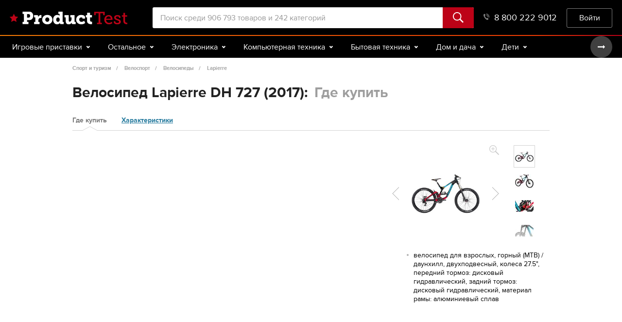

--- FILE ---
content_type: text/html; charset=utf-8
request_url: https://product-test.ru/velosipedy/lapierre-dh-727-2017/kupit
body_size: 22112
content:


<!DOCTYPE html>
<html lang="ru" class="no-js html-adaptive">
<head>
<meta charset="utf-8" />
<meta name="google-site-verification" content="2I41qbkLZ-WnLzA9BIJ_y5tUrl5NoJkkPT972wxqdls" />
<meta name="viewport" content="width=device-width, initial-scale=1, maximum-scale=1, user-scalable=0" />
    <meta property="fb:app_id" content="713185385378094" />
    <meta property="og:url" content="https://product-test.ru/velosipedy/lapierre-dh-727-2017/kupit" />
    <meta property="og:site_name" content="Product-test.ru" />
    <meta property="og:type" content="website" />
        <meta property="og:image" content="https://images.product-test.ru/sourceimages/272/137/436/b9ad360f-b8b3-4851-bd0e-48e78f1a95ea.jpg?preset=popup" />
        <meta property="og:description" content="Сэкономьте! Купите Lapierre DH 727 (2017) по лучшим ценам в удобном месте. Большой выбор предложений обычных и интернет-магазинов." />
    <meta name="Keywords" content="Купить Lapierre DH 727 (2017) цены Лапиерре ДХ 727 (2017) Product-Test.ru" />
    <meta property="og:title" content="Велосипед Lapierre DH 727 (2017): Где купить" />
<meta property="og:title" content="Купить Lapierre DH 727 (2017), цены Лапиерре ДХ 727 (2017) | Product-Test.ru" />
    <meta name="description" content="Сэкономьте! Купите Lapierre DH 727 (2017) по лучшим ценам в удобном месте. Большой выбор предложений обычных и интернет-магазинов." />

<title>Купить Lapierre DH 727 (2017), цены Лапиерре ДХ 727 (2017) | Product-Test.ru</title>
<link href="/favicon.ico" rel="shortcut icon" type="image/x-icon" />

    
    <link rel="canonical" href="https://product-test.ru/velosipedy/lapierre-dh-727-2017/kupit" />


    <link rel="stylesheet" media="all" href="/content/newscreen.e7adf104.css">
    <link rel="stylesheet" media="all" href="/content/screen.3feea949.css">

    <script type="text/javascript" src="/scripts/vendor-old.be25bfdc.js"></script>

    <script src='https://www.google.com/recaptcha/api.js?hl=ru&onload=pt.recaptcha.loaded&render=explicit' async defer></script>
    <!-- Google Analytics -->
    <script>
        window.ga = window.ga || function () { (ga.q = ga.q || []).push(arguments) }; ga.l = +new Date;
        ga('create', 'UA-44488876-1', 'product-test.ru');
        ga('require', 'displayfeatures');
        ga('require', 'linkid', 'linkid.js');
        ga('require', 'ecommerce');
        ga('send', 'pageview');
        ga('set', 'transport', 'beacon');
    </script>
    <script async src='https://www.google-analytics.com/analytics.js'></script>
    <!-- End Google Analytics -->
    <!-- Yandex.Metrika counter -->
    <script type="text/javascript">
        var yaParams = { ip: '18.117.160.124' };
        (function (d, w, c) {
            (w[c] = w[c] || []).push(function() {
                try {
                    w.yaCounter23506804 = new Ya.Metrika2({
                        id: 23506804,
                        params: window.yaParams,
                        clickmap:true,
                        trackLinks:true,
                        accurateTrackBounce:true,
                        webvisor:true
                    });
                } catch(e) { }
            });

            var n = d.getElementsByTagName("script")[0],
                s = d.createElement("script"),
                f = function () { n.parentNode.insertBefore(s, n); };
            s.type = "text/javascript";
            s.async = true;
            s.src = "https://mc.yandex.ru/metrika/tag.js";

            if (w.opera == "[object Opera]") {
                d.addEventListener("DOMContentLoaded", f, false);
            } else { f(); }
        })(document, window, "yandex_metrika_callbacks2");
    </script>
    <!-- /Yandex.Metrika counter -->
    <script async="async" src="https://www.googletagservices.com/tag/js/gpt.js"></script>
    <script type='text/javascript'>
        var googletag = googletag || {};
        googletag.cmd = googletag.cmd || [];
    </script>
    <script type='text/javascript'>
        googletag.cmd.push(function () {
            googletag.defineSlot('/56816704/pt_top_728x90', [728, 90], 'div-gpt-ad-1414053187031-0')
                .addService(googletag.pubads());
            googletag.pubads().enableSingleRequest();
            googletag.enableServices();
        });
    </script>
    <script data-ad-client="ca-pub-7568426918595608" async src="https://pagead2.googlesyndication.com/pagead/js/adsbygoogle.js"></script>
    <!-- Auto Ads-->

</head>
<body>
<img src="https://bael5.variti.net/sagai3" style="position: absolute"/>
<div class="out">

<header class="header">
    <div class="header__center center">
        <button class="header__burger" id="js-m-show-menu">Меню</button><a class="header__logo logo" href=/></a>
        
<div class="header__search">
<form action="/search" method="get">

<input
    class="header__search-input"
    type="text"
    placeholder="Поиск среди 906 793 товаров и 242 категорий"
    name="Search"
    value="">        <button class="header__search-btn btn">
            <svg class="icon icon-search">
                <use xlink:href="/img/sprite-93dcae4fd459cad31f5ac768e34fd8f7.svg#icon-search"></use>
            </svg>
        </button>
</form></div>
            <a class="header__cart" href="/cart" style="display: none">
                <div class="header__counter">0</div>
                <svg class="icon icon-cart">
                    <use xmlns:xlink="http://www.w3.org/1999/xlink" xlink:href="/img/sprite-93dcae4fd459cad31f5ac768e34fd8f7.svg#icon-cart"></use>
                </svg>
            </a>
            <a class="header__phone" href="tel:88002229012">
                8 800 222 9012<svg class="icon icon-phone">
                    <use xlink:href="/img/sprite-93dcae4fd459cad31f5ac768e34fd8f7.svg#icon-phone"></use>
                </svg>
            </a>
            <div class="header__enter">
                <!--Donut#[base64]#-->    <button class="header__enter-btn btn" onclick="javascript:window.location.href = '/account/login';">Войти</button>
<!--EndDonut-->
            </div>
    </div>
</header>

    <div class="menu js-menu">
        <div class="menu__center center">
            <div class="menu__wrap owl-carousel js-menu-wrap">
                <!-- /igrovye-pristavki" -->
                    <div class="menu__item js-menu-item">
                        <div class="menu__type">
                            Игровые приставки
                            <svg class="icon icon-arrow-menu-down">
                                <use xlink:href="/img/sprite-93dcae4fd459cad31f5ac768e34fd8f7.svg#icon-arrow-menu-down"></use>
                            </svg>
                        </div>
                    </div>
                <!-- /ostalnoe" -->
                    <div class="menu__item js-menu-item">
                        <div class="menu__type">
                            Остальное
                            <svg class="icon icon-arrow-menu-down">
                                <use xlink:href="/img/sprite-93dcae4fd459cad31f5ac768e34fd8f7.svg#icon-arrow-menu-down"></use>
                            </svg>
                        </div>
                    </div>
                <!-- /electronics" -->
                    <div class="menu__item js-menu-item">
                        <div class="menu__type">
                            Электроника
                            <svg class="icon icon-arrow-menu-down">
                                <use xlink:href="/img/sprite-93dcae4fd459cad31f5ac768e34fd8f7.svg#icon-arrow-menu-down"></use>
                            </svg>
                        </div>
                    </div>
                <!-- /kompyuternaya-tekhnika" -->
                    <div class="menu__item js-menu-item">
                        <div class="menu__type">
                            Компьютерная техника
                            <svg class="icon icon-arrow-menu-down">
                                <use xlink:href="/img/sprite-93dcae4fd459cad31f5ac768e34fd8f7.svg#icon-arrow-menu-down"></use>
                            </svg>
                        </div>
                    </div>
                <!-- /bytovaya-tekhnika" -->
                    <div class="menu__item js-menu-item">
                        <div class="menu__type">
                            Бытовая техника
                            <svg class="icon icon-arrow-menu-down">
                                <use xlink:href="/img/sprite-93dcae4fd459cad31f5ac768e34fd8f7.svg#icon-arrow-menu-down"></use>
                            </svg>
                        </div>
                    </div>
                <!-- /dom-i-dacha" -->
                    <div class="menu__item js-menu-item">
                        <div class="menu__type">
                            Дом и дача
                            <svg class="icon icon-arrow-menu-down">
                                <use xlink:href="/img/sprite-93dcae4fd459cad31f5ac768e34fd8f7.svg#icon-arrow-menu-down"></use>
                            </svg>
                        </div>
                    </div>
                <!-- /kids" -->
                    <div class="menu__item js-menu-item">
                        <div class="menu__type">
                            Дети
                            <svg class="icon icon-arrow-menu-down">
                                <use xlink:href="/img/sprite-93dcae4fd459cad31f5ac768e34fd8f7.svg#icon-arrow-menu-down"></use>
                            </svg>
                        </div>
                    </div>
                <!-- /beauty" -->
                    <div class="menu__item js-menu-item">
                        <div class="menu__type">
                            Красота и здоровье
                            <svg class="icon icon-arrow-menu-down">
                                <use xlink:href="/img/sprite-93dcae4fd459cad31f5ac768e34fd8f7.svg#icon-arrow-menu-down"></use>
                            </svg>
                        </div>
                    </div>
                <!-- /auto" -->
                    <div class="menu__item js-menu-item">
                        <div class="menu__type">
                            Авто
                            <svg class="icon icon-arrow-menu-down">
                                <use xlink:href="/img/sprite-93dcae4fd459cad31f5ac768e34fd8f7.svg#icon-arrow-menu-down"></use>
                            </svg>
                        </div>
                    </div>
                <!-- /sport-i-otdykh" -->
                    <div class="menu__item js-menu-item">
                        <div class="menu__type">
                            Спорт и туризм
                            <svg class="icon icon-arrow-menu-down">
                                <use xlink:href="/img/sprite-93dcae4fd459cad31f5ac768e34fd8f7.svg#icon-arrow-menu-down"></use>
                            </svg>
                        </div>
                    </div>
                <!-- /dosug-i-razvlecheniya" -->
                    <div class="menu__item js-menu-item">
                        <div class="menu__type">
                            Досуг и подарки
                            <svg class="icon icon-arrow-menu-down">
                                <use xlink:href="/img/sprite-93dcae4fd459cad31f5ac768e34fd8f7.svg#icon-arrow-menu-down"></use>
                            </svg>
                        </div>
                    </div>
                <!-- /zootovary" -->
                    <div class="menu__item js-menu-item">
                        <div class="menu__type">
                            Зоотовары
                            <svg class="icon icon-arrow-menu-down">
                                <use xlink:href="/img/sprite-93dcae4fd459cad31f5ac768e34fd8f7.svg#icon-arrow-menu-down"></use>
                            </svg>
                        </div>
                    </div>
                <div class="owl-nav">
                    <button class="owl-prev disabled">
                        <svg class="icon icon-arrow-menu">
                            <use xlink:href="/img/sprite-93dcae4fd459cad31f5ac768e34fd8f7.svg#icon-arrow-menu"></use>
                        </svg>
                    </button>
                    <button class="owl-next">
                        <svg class="icon icon-arrow-menu">
                            <use xlink:href="/img/sprite-93dcae4fd459cad31f5ac768e34fd8f7.svg#icon-arrow-menu"></use>
                        </svg>
                    </button>
                </div>
            </div>

            <div class="menu__drop js-menu-drop">
                    <div class="menu__section js-menu-drop-group">
                        <div class="menu__drop-center center">
                        </div>
                    </div>
                    <div class="menu__section js-menu-drop-group">
                        <div class="menu__drop-center center">
                        </div>
                    </div>
                    <div class="menu__section js-menu-drop-group">
                        <div class="menu__drop-center center">
                                <div class="menu__col">
                                    <!-- /telefony" -->
                                    <div class="menu__category">Телефоны и аксессуары</div>
                                    <div class="menu__list">
                                            <a class="menu__link" href="/aksessuary/katalog">Аксессуары</a>
                                            <a class="menu__link" href="/portativnye-racii/katalog">Портативные рации</a>
                                            <a class="menu__link" href="/provodnye-telefony/katalog">Проводные телефоны</a>
                                            <a class="menu__link" href="/radiotelefony/katalog">Радиотелефоны</a>
                                            <a class="menu__link" href="/smartfony/katalog">Смартфоны</a>
                                    </div>
                                </div>
                                <div class="menu__col">
                                    <!-- /audio-i-videotekhnika" -->
                                    <div class="menu__category">Аудио- и видеотехника</div>
                                    <div class="menu__list">
                                            <a class="menu__link" href="/dvd-blu-ray-pleery/katalog">DVD, Blu-ray плееры</a>
                                            <a class="menu__link" href="/audiotekhnika/katalog">Аудиотехника</a>
                                            <a class="menu__link" href="/batteriesaa/katalog">Батарейки (AA и AAA)</a>
                                            <a class="menu__link" href="/domashnie-kinoteatry/katalog">Домашние кинотеатры</a>
                                            <a class="menu__link" href="/stacionarnye-mediapleery/katalog">Стационарные медиаплееры</a>
                                            <a class="menu__link" href="/tv-tyunery/katalog">ТВ-тюнеры</a>
                                            <a class="menu__link" href="/televizory/katalog">Телевизоры</a>
                                    </div>
                                </div>
                                <div class="menu__col">
                                    <!-- /foto-i-videokamery" -->
                                    <div class="menu__category">Фото- и видеокамеры</div>
                                    <div class="menu__list">
                                            <a class="menu__link" href="/aksessuary-dlya-foto--i-videokamer/katalog">Аксессуары для фото- и видеокамер</a>
                                            <a class="menu__link" href="/videokamery/katalog">Видеокамеры</a>
                                            <a class="menu__link" href="/obektivy/katalog">Объективы</a>
                                            <a class="menu__link" href="/fotoapparaty/katalog">Фотоаппараты</a>
                                            <a class="menu__link" href="/fotovspyshki/katalog">Фотовспышки</a>
                                            <a class="menu__link" href="/cifrovye-fotoramki-i-fotoalbomy/katalog">Цифровые фоторамки</a>
                                            <a class="menu__link" href="/shtativy-i-monopody/katalog">Штативы и моноподы</a>
                                    </div>
                                </div>
                                <div class="menu__col">
                                    <!-- /portativnaya-tehnika" -->
                                    <div class="menu__category">Портативная техника</div>
                                    <div class="menu__list">
                                            <a class="menu__link" href="/mp3-pleiery/katalog">MP3-плееры</a>
                                            <a class="menu__link" href="/diktofony/katalog">Диктофоны</a>
                                            <a class="menu__link" href="/magnitoly/katalog">Магнитолы</a>
                                            <a class="menu__link" href="/naushniki/katalog">Наушники</a>
                                            <a class="menu__link" href="/ochki-virtualnoj-realnosti/katalog">Очки виртуальной реальности</a>
                                            <a class="menu__link" href="/portativnaya-akustika/katalog">Портативная акустика</a>
                                            <a class="menu__link" href="/radiopriemniki/katalog">Радиоприемники</a>
                                            <a class="menu__link" href="/umnye-chasy/katalog">Умные часы</a>
                                            <a class="menu__link" href="/ehlektronnye-knigi/katalog">Электронные книги</a>
                                    </div>
                                </div>
                                <div class="menu__col">
                                    <!-- /opticheskie-pribory" -->
                                    <div class="menu__category">Оптические приборы</div>
                                    <div class="menu__list">
                                            <a class="menu__link" href="/binokli-i-zritelnye-truby/katalog">Бинокли и зрительные трубы</a>
                                            <a class="menu__link" href="/teleskopy/katalog">Телескопы</a>
                                    </div>
                                </div>
                                <div class="menu__col">
                                    <!-- /pristavki" -->
                                    <div class="menu__category">Приставки</div>
                                    <div class="menu__list">
                                    </div>
                                </div>
                        </div>
                    </div>
                    <div class="menu__section js-menu-drop-group">
                        <div class="menu__drop-center center">
                                <div class="menu__col">
                                    <!-- /kompyutery" -->
                                    <div class="menu__category">Компьютеры</div>
                                    <div class="menu__list">
                                            <a class="menu__link" href="/notebooks/katalog">Ноутбуки</a>
                                            <a class="menu__link" href="/tablets/katalog">Планшеты</a>
                                    </div>
                                </div>
                                <div class="menu__col">
                                    <!-- /komplektuyushhie" -->
                                    <div class="menu__category">Комплектующие</div>
                                    <div class="menu__list">
                                            <a class="menu__link" href="/bloki-pitaniya-dlya-kompyuterov/katalog">Блоки питания</a>
                                            <a class="menu__link" href="/videokarty/katalog">Видеокарты</a>
                                            <a class="menu__link" href="/zhestkie-diski--ssd-i-setevye-nakopiteli/katalog">Жесткие диски и накопители</a>
                                            <a class="menu__link" href="/zvukovye-karty/katalog">Звуковые карты</a>
                                            <a class="menu__link" href="/kompyuternye-korpusa/katalog">Компьютерные корпуса</a>
                                            <a class="menu__link" href="/kulery-i-sistemy-oxlazhdeniya/katalog">Кулеры и системы охлаждения</a>
                                            <a class="menu__link" href="/materinskie-platy/katalog">Материнские платы</a>
                                            <a class="menu__link" href="/moduli-pamyati/katalog">Модули памяти</a>
                                            <a class="menu__link" href="/opticheskie-privody/katalog">Оптические приводы</a>
                                            <a class="menu__link" href="/processory/katalog">Процессоры</a>
                                    </div>
                                </div>
                                <div class="menu__col">
                                    <!-- /periferijjnye-ustrojjstva" -->
                                    <div class="menu__category">Периферийные устройства</div>
                                    <div class="menu__list">
                                            <a class="menu__link" href="/veb-kamery/katalog">Веб-камеры</a>
                                            <a class="menu__link" href="/klaviatury-i-myshi/katalog">Клавиатуры и мыши</a>
                                            <a class="menu__link" href="/kompyuternaya-akustika/katalog">Компьютерная акустика</a>
                                            <a class="menu__link" href="/kompyuternye-garnitury/katalog">Компьютерные гарнитуры</a>
                                            <a class="menu__link" href="/monitory/katalog">Мониторы</a>
                                            <a class="menu__link" href="/ruli--dzhojstiki--gejmpady/katalog">Рули, джойстики, геймпады</a>
                                    </div>
                                </div>
                                <div class="menu__col">
                                    <!-- /orgtekhnika" -->
                                    <div class="menu__category">Оргтехника</div>
                                    <div class="menu__list">
                                            <a class="menu__link" href="/printery-i-mfu/katalog">Принтеры и МФУ</a>
                                            <a class="menu__link" href="/proektory/katalog">Проекторы</a>
                                            <a class="menu__link" href="/skanery/katalog">Сканеры</a>
                                            <a class="menu__link" href="/faksy/katalog">Факсы</a>
                                    </div>
                                </div>
                                <div class="menu__col">
                                    <!-- /setevoe-oborudovanie" -->
                                    <div class="menu__category">Сетевое оборудование</div>
                                    <div class="menu__list">
                                            <a class="menu__link" href="/voip-oborudovanie/katalog">VOIP-оборудование</a>
                                            <a class="menu__link" href="/wi-fi-routery/katalog">Wi-Fi роутеры</a>
                                            <a class="menu__link" href="/marshrutizatory-i-xaby/katalog">Маршрутизаторы и хабы</a>
                                            <a class="menu__link" href="/modemy/katalog">Модемы</a>
                                    </div>
                                </div>
                                <div class="menu__col">
                                    <!-- /nakopiteli" -->
                                    <div class="menu__category">Накопители</div>
                                    <div class="menu__list">
                                            <a class="menu__link" href="/usb-flash-drive/katalog">USB Flash drive</a>
                                            <a class="menu__link" href="/karty-pamyati/katalog">Карты памяти</a>
                                    </div>
                                </div>
                                <div class="menu__col">
                                    <!-- /aksessuary-dlya-kompyuternoj-texniki" -->
                                    <div class="menu__category">Аксессуары для компьютеров</div>
                                    <div class="menu__list">
                                            <a class="menu__link" href="/aksessuary-i-zapchasti-dlya-noutbukov/katalog">Аксессуары и запчасти для ноутбуков</a>
                                    </div>
                                </div>
                                <div class="menu__col">
                                    <!-- /igry-i-programmnoe-obespechenie" -->
                                    <div class="menu__category">Игры</div>
                                    <div class="menu__list">
                                            <a class="menu__link" href="/world-of-tanks/katalog">World of Tanks</a>
                                    </div>
                                </div>
                        </div>
                    </div>
                    <div class="menu__section js-menu-drop-group">
                        <div class="menu__drop-center center">
                                <div class="menu__col">
                                    <!-- /krypnaya-tekhnika-dlya-kukhni" -->
                                    <div class="menu__category">Крупная техника для кухни</div>
                                    <div class="menu__list">
                                            <a class="menu__link" href="/varochnye-paneli/katalog">Варочные панели</a>
                                            <a class="menu__link" href="/dukhovye-shkafy/katalog">Духовые шкафы</a>
                                            <a class="menu__link" href="/kukhonnye-vytyazhki/katalog">Кухонные вытяжки</a>
                                            <a class="menu__link" href="/plity/katalog">Плиты</a>
                                            <a class="menu__link" href="/posudomoechnye-mashiny/katalog">Посудомоечные машины</a>
                                            <a class="menu__link" href="/kholodilniki/katalog">Холодильники</a>
                                    </div>
                                </div>
                                <div class="menu__col">
                                    <!-- /melkaya-tekhnika-dlya-kukhni" -->
                                    <div class="menu__category">Мелкая техника для кухни</div>
                                    <div class="menu__list">
                                            <a class="menu__link" href="/izmelchenie-i-smeshivanie/katalog">Измельчение и смешивание</a>
                                            <a class="menu__link" href="/kuxonnye-vesy/katalog">Кухонные весы</a>
                                            <a class="menu__link" href="/mikrovolnovye-pechi/katalog">Микроволновые печи</a>
                                            <a class="menu__link" href="/myasorubki/katalog">Мясорубки</a>
                                            <a class="menu__link" href="/pechi-i-tostery/katalog">Печи и тостеры</a>
                                            <a class="menu__link" href="/prigotovlenie-blyud/katalog">Приготовление блюд</a>
                                            <a class="menu__link" href="/prigotovlenie-napitkov/katalog">Приготовление напитков</a>
                                            <a class="menu__link" href="/elektrosushilki-dlya-ovoshhej--fruktov--gribov/katalog">Сушилки для овощей, фруктов</a>
                                    </div>
                                </div>
                                <div class="menu__col">
                                    <!-- /tekhnika-dlya-doma" -->
                                    <div class="menu__category">Техника для дома</div>
                                    <div class="menu__list">
                                            <a class="menu__link" href="/paroochistiteli-i-otparivateli/katalog">Пароочистители и отпариватели</a>
                                            <a class="menu__link" href="/pylesosy/katalog">Пылесосы</a>
                                            <a class="menu__link" href="/stiralnye-mashiny/katalog">Стиральные машины</a>
                                            <a class="menu__link" href="/sushilnye-mashiny/katalog">Сушильные машины</a>
                                            <a class="menu__link" href="/utiughi/katalog">Утюги</a>
                                            <a class="menu__link" href="/kuvshinnye-filtry/katalog">Фильтры для воды</a>
                                            <a class="menu__link" href="/shvejnoe-oborudovanie/katalog">Швейное оборудование</a>
                                    </div>
                                </div>
                                <div class="menu__col">
                                    <!-- /klimaticheskaya-tekhnika" -->
                                    <div class="menu__category">Климатическая техника</div>
                                    <div class="menu__list">
                                            <a class="menu__link" href="/ventilyatory-bytovye/katalog">Вентиляторы бытовые</a>
                                            <a class="menu__link" href="/vodonagrevateli/katalog">Водонагреватели</a>
                                            <a class="menu__link" href="/kondicionery/katalog">Кондиционеры</a>
                                            <a class="menu__link" href="/obogrevateli-i-teplovye-zavesy/katalog">Обогреватели и завесы</a>
                                            <a class="menu__link" href="/ochistiteli-i-uvlazhniteli-vozdukha/katalog">Очистители и увлажнители воздуха</a>
                                            <a class="menu__link" href="/cifrovye-bytovye-meteostancii/katalog">Цифровые метеостанции</a>
                                    </div>
                                </div>
                                <div class="menu__col">
                                    <!-- /tekhnika-dlya-krasoty" -->
                                    <div class="menu__category">Техника для красоты</div>
                                    <div class="menu__list">
                                            <a class="menu__link" href="/mashinki-dlya-strizhki-volos/katalog">Машинки для стрижки волос</a>
                                            <a class="menu__link" href="/napolnye-vesy/katalog">Напольные весы</a>
                                            <a class="menu__link" href="/ukhod-za-polostyu-rta/katalog">Уход за полостью рта</a>
                                            <a class="menu__link" href="/fienydliavolos/katalog">Фены, приборы для укладки</a>
                                            <a class="menu__link" href="/ehlektrobritvy-muzhskie/katalog">Электробритвы мужские</a>
                                            <a class="menu__link" href="/epilyatory-i-zhenskie-elektrobritvy/katalog">Эпиляторы и женские электробритвы</a>
                                    </div>
                                </div>
                        </div>
                    </div>
                    <div class="menu__section js-menu-drop-group">
                        <div class="menu__drop-center center">
                                <div class="menu__col">
                                    <!-- /dacha--sad-i-ogorod" -->
                                    <div class="menu__category">Дача, сад и огород</div>
                                    <div class="menu__list">
                                            <a class="menu__link" href="/bassejny-i-aksessuary/katalog">Бассейны и аксессуары</a>
                                            <a class="menu__link" href="/biotualety-i-aksessuary/katalog">Биотуалеты и аксессуары</a>
                                            <a class="menu__link" href="/otdyx-i-piknik/katalog">Отдых и пикник</a>
                                            <a class="menu__link" href="/sadovaya-tekhnika/katalog">Садовая техника</a>
                                    </div>
                                </div>
                                <div class="menu__col">
                                    <!-- /stroitelstvo-i-remont" -->
                                    <div class="menu__category">Строительство и ремонт</div>
                                    <div class="menu__list">
                                            <a class="menu__link" href="/otoplenie-i-ventilyaciya/katalog">Отопление и вентиляция</a>
                                            <a class="menu__link" href="/santekhnika-i-vodosnabzhenie/katalog">Сантехника и водоснабжение</a>
                                            <a class="menu__link" href="/ehlektrika/katalog">Электрика</a>
                                    </div>
                                </div>
                                <div class="menu__col">
                                    <!-- /instrumenty" -->
                                    <div class="menu__category">Инструменты</div>
                                    <div class="menu__list">
                                            <a class="menu__link" href="/ruchnoj-stroitelnyj-instrument/katalog">Ручной инструмент</a>
                                            <a class="menu__link" href="/ehlektro--i-benzopily/katalog">Электро- и бензопилы</a>
                                            <a class="menu__link" href="/ehlektroinstrumenty/katalog">Электроинструменты</a>
                                    </div>
                                </div>
                                <div class="menu__col">
                                    <!-- /mebel" -->
                                    <div class="menu__category">Мебель</div>
                                    <div class="menu__list">
                                            <a class="menu__link" href="/detskaya-mebel/katalog">Детская мебель</a>
                                            <a class="menu__link" href="/mebel-dlya-spalni/katalog">Мебель для спальни</a>
                                            <a class="menu__link" href="/stoly-i-stulya/katalog">Столы и стулья</a>
                                    </div>
                                </div>
                                <div class="menu__col">
                                    <!-- /bytovaya-himiya" -->
                                    <div class="menu__category">Бытовая химия </div>
                                    <div class="menu__list">
                                            <a class="menu__link" href="/zhiroudaliteli/katalog">Жироудалители</a>
                                            <a class="menu__link" href="/sriedstvadliamytiaposudy/katalog">Средства для мытья посуды</a>
                                            <a class="menu__link" href="/sriedstvadliatualietov/katalog">Средства для туалетов</a>
                                            <a class="menu__link" href="/cling/katalog">Стиральные порошки</a>
                                            <a class="menu__link" href="/universalnye-chistyashhie-sredstva/katalog">Универсальные средства</a>
                                    </div>
                                </div>
                        </div>
                    </div>
                    <div class="menu__section js-menu-drop-group">
                        <div class="menu__drop-center center">
                                <div class="menu__col">
                                    <!-- /tovary-dlya-mam-i-malyshej" -->
                                    <div class="menu__category">Для мам и малышей</div>
                                    <div class="menu__list">
                                            <a class="menu__link" href="/detskaya-komnata/katalog">Детская комната</a>
                                            <a class="menu__link" href="/detskoe-pitanie/katalog">Детское питание</a>
                                            <a class="menu__link" href="/zashhita-i-bezopasnost/katalog">Защита и безопасность</a>
                                            <a class="menu__link" href="/zdorove-i-uxod/katalog">Здоровье и уход</a>
                                            <a class="menu__link" href="/kormlenie/katalog">Кормление</a>
                                            <a class="menu__link" href="/podguzniki-i-aksessuary/katalog">Подгузники и аксессуары</a>
                                            <a class="menu__link" href="/tovary-dlya-mam/katalog">Товары для мам</a>
                                    </div>
                                </div>
                                <div class="menu__col">
                                    <!-- /progulki-i-puteshestviya" -->
                                    <div class="menu__category">Прогулки и путешествия</div>
                                    <div class="menu__list">
                                            <a class="menu__link" href="/avtokresla/katalog">Автокресла</a>
                                            <a class="menu__link" href="/velokresla/katalog">Велокресла</a>
                                            <a class="menu__link" href="/koliaski/katalog">Коляски для новорожденных</a>
                                            <a class="menu__link" href="/proghulochnyiekoliaski/katalog">Прогулочные коляски</a>
                                    </div>
                                </div>
                                <div class="menu__col">
                                    <!-- /detskijj-sport" -->
                                    <div class="menu__category">Детский спорт</div>
                                    <div class="menu__list">
                                            <a class="menu__link" href="/aktivnyj-otdyx/katalog">Активный отдых</a>
                                            <a class="menu__link" href="/detskij-transport/katalog">Детский транспорт</a>
                                    </div>
                                </div>
                                <div class="menu__col">
                                    <!-- /igrushki-i-igry" -->
                                    <div class="menu__category">Игрушки и игры</div>
                                    <div class="menu__list">
                                            <a class="menu__link" href="/dlya-malchikov/katalog">Для мальчиков</a>
                                            <a class="menu__link" href="/konstruktory/katalog">Конструкторы</a>
                                    </div>
                                </div>
                        </div>
                    </div>
                    <div class="menu__section js-menu-drop-group">
                        <div class="menu__drop-center center">
                                <div class="menu__col">
                                    <!-- /uxod-za-telom" -->
                                    <div class="menu__category">Уход за телом</div>
                                    <div class="menu__list">
                                            <a class="menu__link" href="/geli-dlya-dusha/katalog">Гели для душа</a>
                                            <a class="menu__link" href="/dezodoranty/katalog">Дезодоранты</a>
                                            <a class="menu__link" href="/kremy-dlya-ruk/katalog">Кремы для рук</a>
                                            <a class="menu__link" href="/muzhskie-geli-dlya-dusha/katalog">Мужские гели для душа</a>
                                            <a class="menu__link" href="/sredstva-dlya-tela/katalog">Средства для тела</a>
                                    </div>
                                </div>
                                <div class="menu__col">
                                    <!-- /uxod-za-licom" -->
                                    <div class="menu__category">Уход за лицом</div>
                                    <div class="menu__list">
                                            <a class="menu__link" href="/skraby-dlya-lica/katalog">Скрабы для лица</a>
                                            <a class="menu__link" href="/snyatie-makiyazha/katalog">Средства для снятия макияжа</a>
                                            <a class="menu__link" href="/sredstva-dlya-umyvaniya/katalog">Средства для умывания</a>
                                            <a class="menu__link" href="/uvlazhnyayushhie-kremy/katalog">Увлажняющие кремы для лица</a>
                                    </div>
                                </div>
                                <div class="menu__col">
                                    <!-- /uxod-za-volosami" -->
                                    <div class="menu__category">Уход за волосами</div>
                                    <div class="menu__list">
                                            <a class="menu__link" href="/kraskadliavolos/katalog">Краски для волос</a>
                                            <a class="menu__link" href="/lakidliavolos/katalog">Лаки для волос</a>
                                            <a class="menu__link" href="/shampuni-dlya-volos/katalog">Шампуни для волос</a>
                                    </div>
                                </div>
                                <div class="menu__col">
                                    <!-- /kosmetika-parfyumeriya-i-ykhod" -->
                                    <div class="menu__category">Косметика, парфюмерия</div>
                                    <div class="menu__list">
                                            <a class="menu__link" href="/balzamy-dlya-gub/katalog">Бальзамы для губ</a>
                                            <a class="menu__link" href="/karandashi-dlya-glaz/katalog">Карандаши для глаз</a>
                                            <a class="menu__link" href="/parfyumeriya/katalog">Парфюмерия</a>
                                            <a class="menu__link" href="/tushi-dlya-resnic/katalog">Тушь для ресниц</a>
                                    </div>
                                </div>
                                <div class="menu__col">
                                    <!-- /sredstva-i-predmety-gigieny" -->
                                    <div class="menu__category">Средства гигиены</div>
                                    <div class="menu__list">
                                            <a class="menu__link" href="/prokladki/katalog">Гигиенические прокладки</a>
                                            <a class="menu__link" href="/zhidkiiemyla/katalog">Жидкое мыло</a>
                                            <a class="menu__link" href="/tvierdoiemylo/katalog">Твердое мыло</a>
                                            <a class="menu__link" href="/tualietnaiabumagha/katalog">Туалетная бумага</a>
                                    </div>
                                </div>
                                <div class="menu__col">
                                    <!-- /lekarstva-i-medicinskie-tovary" -->
                                    <div class="menu__category">Медицинские товары</div>
                                    <div class="menu__list">
                                            <a class="menu__link" href="/medicinskie-pribory-i-izdeliya/katalog">Медицинские приборы</a>
                                    </div>
                                </div>
                                <div class="menu__col">
                                    <!-- /optika" -->
                                    <div class="menu__category">Оптика</div>
                                    <div class="menu__list">
                                            <a class="menu__link" href="/kontaktnye-linzy/katalog">Контактные линзы</a>
                                    </div>
                                </div>
                                <div class="menu__col">
                                    <!-- /zhenskaya-odezhda" -->
                                    <div class="menu__category">Женская одежда</div>
                                    <div class="menu__list">
                                            <a class="menu__link" href="/kolgotki/katalog">Колготки</a>
                                            <a class="menu__link" href="/teplye-kolgotki/katalog">Теплые колготки</a>
                                    </div>
                                </div>
                        </div>
                    </div>
                    <div class="menu__section js-menu-drop-group">
                        <div class="menu__drop-center center">
                                <div class="menu__col">
                                    <!-- /audio--i-videotekhnika" -->
                                    <div class="menu__category">Аудио- и видеотехника для авто</div>
                                    <div class="menu__list">
                                            <a class="menu__link" href="/avtoakustika/katalog">Автоакустика</a>
                                            <a class="menu__link" href="/avtomagnitoly/katalog">Автомагнитолы</a>
                                            <a class="menu__link" href="/avtomobilnye-televizory/katalog">Автомобильные телевизоры</a>
                                    </div>
                                </div>
                                <div class="menu__col">
                                    <!-- /avto" -->
                                    <div class="menu__category">Автоэлектроника </div>
                                    <div class="menu__list">
                                            <a class="menu__link" href="/videoregistratory/katalog">Видеорегистраторы</a>
                                            <a class="menu__link" href="/radar-detektory/katalog">Радар-детекторы</a>
                                            <a class="menu__link" href="/ustrojstva-gromkoj-svyazi/katalog">Устройства громкой связи</a>
                                    </div>
                                </div>
                                <div class="menu__col">
                                    <!-- /shiny-i-diski" -->
                                    <div class="menu__category">Шины и диски</div>
                                    <div class="menu__list">
                                            <a class="menu__link" href="/diski/katalog">Диски</a>
                                            <a class="menu__link" href="/shiny/katalog">Шины</a>
                                    </div>
                                </div>
                                <div class="menu__col">
                                    <!-- /gps-navigaciya" -->
                                    <div class="menu__category">GPS-навигация</div>
                                    <div class="menu__list">
                                            <a class="menu__link" href="/navigatory/katalog">GPS-навигаторы</a>
                                    </div>
                                </div>
                                <div class="menu__col">
                                    <!-- /avtokhimiya" -->
                                    <div class="menu__category">Автохимия</div>
                                    <div class="menu__list">
                                            <a class="menu__link" href="/antifrizy/katalog">Антифризы</a>
                                            <a class="menu__link" href="/motornye-masla/katalog">Моторные масла</a>
                                    </div>
                                </div>
                        </div>
                    </div>
                    <div class="menu__section js-menu-drop-group">
                        <div class="menu__drop-center center">
                                <div class="menu__col">
                                    <!-- /turizm-i-otdyx-na-prirode" -->
                                    <div class="menu__category">Туризм</div>
                                    <div class="menu__list">
                                            <a class="menu__link" href="/palatki/katalog">Палатки</a>
                                            <a class="menu__link" href="/ryukzaki-sportivnye-i-gorodskie/katalog">Рюкзаки</a>
                                            <a class="menu__link" href="/spalnye-meshki/katalog">Спальные мешки</a>
                                    </div>
                                </div>
                                <div class="menu__col">
                                    <!-- /trenazhery-i-fitnes" -->
                                    <div class="menu__category">Тренажеры и фитнес</div>
                                    <div class="menu__list">
                                            <a class="menu__link" href="/karkasnye-batuty/katalog">Каркасные батуты</a>
                                            <a class="menu__link" href="/trenazhery/katalog">Тренажеры</a>
                                    </div>
                                </div>
                                <div class="menu__col">
                                    <!-- /zimnie-vidy-sporta" -->
                                    <div class="menu__category">Зимние виды спорта</div>
                                    <div class="menu__list">
                                            <a class="menu__link" href="/gornye-lyzhi-i-aksessuary/katalog">Горные лыжи и аксессуары</a>
                                            <a class="menu__link" href="/konki/katalog">Коньки</a>
                                            <a class="menu__link" href="/snoubording/katalog">Сноубординг</a>
                                    </div>
                                </div>
                                <div class="menu__col">
                                    <!-- /velosport" -->
                                    <div class="menu__category">Велоспорт</div>
                                    <div class="menu__list">
                                            <a class="menu__link" href="/velosipedy/katalog">Велосипеды</a>
                                    </div>
                                </div>
                                <div class="menu__col">
                                    <!-- /vodnyj-sport" -->
                                    <div class="menu__category">Водный спорт</div>
                                    <div class="menu__list">
                                            <a class="menu__link" href="/lodki--katamarany-i-komplektuyushhie/katalog">Лодки и катамараны</a>
                                    </div>
                                </div>
                                <div class="menu__col">
                                    <!-- /samokaty-i-aksessuary" -->
                                    <div class="menu__category">Самокаты и аксессуары</div>
                                    <div class="menu__list">
                                            <a class="menu__link" href="/monokolesa-i-giroskutery/katalog">Моноколеса и гироскутеры</a>
                                            <a class="menu__link" href="/samokaty/katalog">Самокаты</a>
                                    </div>
                                </div>
                                <div class="menu__col">
                                    <!-- /skejtbording" -->
                                    <div class="menu__category">Скейтбординг</div>
                                    <div class="menu__list">
                                            <a class="menu__link" href="/skejtbordy-i-longbordy/katalog">Скейтборды и лонгборды</a>
                                    </div>
                                </div>
                                <div class="menu__col">
                                    <!-- /rolikovye-konki-i-aksessuary" -->
                                    <div class="menu__category">Роликовые коньки и аксессуары</div>
                                    <div class="menu__list">
                                            <a class="menu__link" href="/rolikovye-konki/katalog">Роликовые коньки</a>
                                    </div>
                                </div>
                                <div class="menu__col">
                                    <!-- /oxota-i-rybalka" -->
                                    <div class="menu__category">Охота и рыбалка</div>
                                    <div class="menu__list">
                                            <a class="menu__link" href="/udilishha/katalog">Удилища</a>
                                            <a class="menu__link" href="/exoloty/katalog">Эхолоты</a>
                                    </div>
                                </div>
                        </div>
                    </div>
                    <div class="menu__section js-menu-drop-group">
                        <div class="menu__drop-center center">
                                <div class="menu__col">
                                    <!-- /muzykalnye-instrumenty" -->
                                    <div class="menu__category">Музыкальные инструменты</div>
                                    <div class="menu__list">
                                            <a class="menu__link" href="/sintezatory--pianino-i-midi-klaviatury/katalog">Синтезаторы и пианино</a>
                                            <a class="menu__link" href="/elektrogitary-i-bas-gitary/katalog">Электрогитары и бас-гитары</a>
                                    </div>
                                </div>
                                <div class="menu__col">
                                    <!-- /ukrasheniya-i-aksessuary" -->
                                    <div class="menu__category">Украшения и аксессуары</div>
                                    <div class="menu__list">
                                            <a class="menu__link" href="/naruchnye-chasy/katalog">Наручные часы</a>
                                    </div>
                                </div>
                                <div class="menu__col">
                                    <!-- /novogodnie-tovary" -->
                                    <div class="menu__category">Новогодние товары</div>
                                    <div class="menu__list">
                                            <a class="menu__link" href="/elki-iskusstvennye/katalog">Елки искусственные</a>
                                    </div>
                                </div>
                        </div>
                    </div>
                    <div class="menu__section js-menu-drop-group">
                        <div class="menu__drop-center center">
                                <div class="menu__col">
                                    <!-- /tovary-dlya-zhivotnykh" -->
                                    <div class="menu__category">Товары для животных</div>
                                    <div class="menu__list">
                                            <a class="menu__link" href="/vitaminy-i-dobavki-dlya-koshek-i-sobak/katalog">Витамины и добавки для кошек и собак</a>
                                            <a class="menu__link" href="/korma-dlya-koshek-i-sobak/katalog">Корма для кошек и собак</a>
                                            <a class="menu__link" href="/napolniteli-dlya-koshachix-tualetov/katalog">Наполнители для кошачьих туалетов</a>
                                            <a class="menu__link" href="/sredstva-ot-blox-i-kleshhej/katalog">Средства от блох и клещей</a>
                                            <a class="menu__link" href="/sredstva-ot-glistov-dlya-zhivotnyx/katalog">Средства от глистов</a>
                                    </div>
                                </div>
                        </div>
                    </div>
            </div>
        </div>
    </div>
<div class="m-choice" id="m-main-menu">
    <div class="m-choice__head">
        <button class="m-choice__close subclose">
            <svg class="icon icon-close">
                <use xlink:href="/img/sprite-93dcae4fd459cad31f5ac768e34fd8f7.svg#icon-close"></use>
            </svg>
        </button>
        <div class="m-choice__title">Меню</div>
    </div>
    <div class="m-choice__body">
        <div class="m-choice__list">
            <a href="#" class="m-choice__item main-link" data-url="0">
                Каталоги
                <svg class="icon icon-m-right">
                    <use xlink:href="/img/sprite-93dcae4fd459cad31f5ac768e34fd8f7.svg#icon-m-right"></use>
                </svg>
            </a>
                <a href="/tests" class="m-choice__item m-choice__item_simple" data-url="0">Обзоры</a>
                <a href="#" class="m-choice__item main-link" data-url="0">
                    Рейтинги товаров
                    <svg class="icon icon-m-right">
                        <use xlink:href="/img/sprite-93dcae4fd459cad31f5ac768e34fd8f7.svg#icon-m-right"></use>
                    </svg>
                </a>
                <a href="#" class="m-choice__item main-link" data-url="0">
                    Гиды покупателя
                    <svg class="icon icon-m-right">
                        <use xlink:href="/img/sprite-93dcae4fd459cad31f5ac768e34fd8f7.svg#icon-m-right"></use>
                    </svg>
                </a>
                <a href="#" class="m-choice__item main-link" data-url="0">
                    Тесты популярных товаров
                    <svg class="icon icon-m-right">
                        <use xlink:href="/img/sprite-93dcae4fd459cad31f5ac768e34fd8f7.svg#icon-m-right"></use>
                    </svg>
                </a>
                <a href="/pages/stati" class="m-choice__item m-choice__item_simple" data-url="0">Полезные статьи</a>
                <a href="/pages/uslughitiestirovaniia" class="m-choice__item m-choice__item_simple" data-url="0">Услуги тестирования</a>
                <a href="/news" class="m-choice__item m-choice__item_simple" data-url="0">Новости</a>
                <a href="/pages/about" class="m-choice__item m-choice__item_simple" data-url="0">О проекте</a>
            <a href="/pages/contact" class="m-choice__item m-choice__item_simple" data-url="0">Контакты</a>
        </div>
    </div>
</div>
<div id="m-sub-menu" class="m-choice hide"></div>
<script id="subTmpl" type="text/x-jsrender">
    <div class="m-choice" id="submenu_{{:Url}}">
        <div class="m-choice__head">
            <button class="m-choice__back subback">
                <svg class="icon icon-m-left">
                    <use xlink:href="/img/sprite-93dcae4fd459cad31f5ac768e34fd8f7.svg#icon-m-left"></use>
                </svg>
            </button>
            <button class="m-choice__close subclose">
                <svg class="icon icon-close">
                    <use xlink:href="/img/sprite-93dcae4fd459cad31f5ac768e34fd8f7.svg#icon-close"></use>
                </svg>
            </button>
            <div class="m-choice__title">{{:Name}}</div>
        </div>
        <div class="m-choice__body">
            <div class="m-choice__list">  
                {{if !IsRoot}}
                <a href="/{{:Url}}/katalog" data-url="{{:Url}}" class="m-choice__item m-choice__item_simple">Посмотреть все товары</a>  
                {{/if}}            
                {{for Items}}
                <a 
                href="{{if Children.length}}#{{else}}/{{:Url}}/katalog{{/if}}" 
                data-url="{{:Url}}" 
                class="m-choice__item {{if Children.length}}sublink{{else}}m-choice__item_simple{{/if}}">
                {{:Name}}
                    <svg class="icon icon-m-right">
                        <use xlink:href="/img/sprite-93dcae4fd459cad31f5ac768e34fd8f7.svg#icon-m-right"></use>
                    </svg>
                </a>
                {{/for}}
            </div>
        </div>
    </div>
</script>
    <div class="container">
        


<div class="m-choice" id="mtabs">
    <div class="m-choice__head">
        <button class="m-choice__close m-block-close">
            <svg class="icon icon-close">
                <use xlink:href="/img/sprite-93dcae4fd459cad31f5ac768e34fd8f7.svg#icon-close"></use>
            </svg>
        </button>
        <div class="m-choice__title">Lapierre DH 727 (2017)</div>
    </div>
    <div class="m-choice__body">
        <div class="m-choice__list">
                            <a href="/velosipedy/lapierre-dh-727-2017/kupit" class="m-choice__item m-choice__item_simple active">Где купить</a>

    <a href="/velosipedy/lapierre-dh-727-2017/kharakteristiki" class="m-choice__item m-choice__item_simple ">Характеристики</a>
                    </div>
    </div>
</div>

<div class="m-choice js-m-city">
    <div class="m-choice__head">
        <button class="m-choice__back m-block-back">
            <svg class="icon icon-m-left">
                <use xlink:href="/img/sprite-93dcae4fd459cad31f5ac768e34fd8f7.svg#icon-m-left"></use>
            </svg>
        </button>
        <button class="m-choice__close m-block-close">
            <svg class="icon icon-close">
                <use xlink:href="/img/sprite-93dcae4fd459cad31f5ac768e34fd8f7.svg#icon-close"></use>
            </svg>
        </button>
        <div class="m-choice__field">
            <input type="text" placeholder="Введите свой город" class="m-choice__input">
        </div>
    </div>
    <div class="m-choice__body">
        <div class="m-choice__list" id="city_list_template">
            <a href="#" class="m-choice__city js-m-city-option" data-geobase-id="1064" data-mobiguru-id="10645">Белгород</a>
            <a href="#" class="m-choice__city js-m-city-option" data-geobase-id="794" data-mobiguru-id="11409">Владивосток</a>
            <a href="#" class="m-choice__city js-m-city-option" data-geobase-id="889" data-mobiguru-id="10672">Воронеж</a>
            <a href="#" class="m-choice__city js-m-city-option" data-geobase-id="2732" data-mobiguru-id="54">Екатеринбург</a>
            <a href="#" class="m-choice__city js-m-city-option" data-geobase-id="1283" data-mobiguru-id="11119">Казань</a>
            <a href="#" class="m-choice__city js-m-city-option" data-geobase-id="1427" data-mobiguru-id="10995">Краснодар</a>
            <a href="#" class="m-choice__city js-m-city-option" data-geobase-id="1428" data-mobiguru-id="11309">Красноярск</a>
            <a href="#" class="m-choice__city js-m-city-option" data-geobase-id="2097" data-mobiguru-id="213">Москва</a>
            <a href="#" class="m-choice__city js-m-city-option" data-geobase-id="1956" data-mobiguru-id="11079">Н.Новгород</a>
            <a href="#" class="m-choice__city js-m-city-option" data-geobase-id="2012" data-mobiguru-id="11316">Новосибирск</a>
            <a href="#" class="m-choice__city js-m-city-option" data-geobase-id="2096" data-mobiguru-id="11318">Омск</a>
            <a href="#" class="m-choice__city js-m-city-option" data-geobase-id="2211" data-mobiguru-id="11095">Пенза</a>
            <a href="#" class="m-choice__city js-m-city-option" data-geobase-id="2190" data-mobiguru-id="11108">Пермь</a>
            <a href="#" class="m-choice__city js-m-city-option" data-geobase-id="1235" data-mobiguru-id="11029">Ростов-на-Дону</a>
            <a href="#" class="m-choice__city js-m-city-option" data-geobase-id="2284" data-mobiguru-id="11131">Самара</a>
            <a href="#" class="m-choice__city js-m-city-option" data-geobase-id="2287" data-mobiguru-id="2">Санкт-Петербург</a>
            <a href="#" class="m-choice__city js-m-city-option" data-geobase-id="2275" data-mobiguru-id="11146">Саратов</a>
            <a href="#" class="m-choice__city js-m-city-option" data-geobase-id="2644" data-mobiguru-id="11111">Уфа</a>
            <a href="#" class="m-choice__city js-m-city-option" data-geobase-id="2471" data-mobiguru-id="11457">Хабаровск</a>
            <a href="#" class="m-choice__city js-m-city-option" data-geobase-id="2910" data-mobiguru-id="11225">Челябинск</a>
        </div>
        <div class="m-choice__list m-hide" id="city_list_ajax">
        </div>
    </div>
</div>
<script id="cityTmpl" type="text/x-jsrender">
    {{for}}
    <a href="#" class="m-choice__city js-m-city-ajax-option" data-geobase-id="{{:geobaseid}}" data-mobiguru-id="{{:mobiguruid}}">{{:name}}</a>
    {{/for}}
</script>

        <div class="m-wrapper js-m-wrapper" id="m-wrapper">
            <div class="center content-wrapper">
                <div class="bc" itemscope itemtype="https://schema.org/BreadcrumbList">

            <div class="bc__item" itemprop="itemListElement" itemscope itemtype="https://schema.org/ListItem">
            <a href="/sport-i-otdykh/katalog" class="bc__link" itemscope itemtype="https://schema.org/Thing" itemprop="item"><span itemprop="name">Спорт и туризм</span></a>
                <meta itemprop="position" content="1"/>
            </div>
            <div class="bc__item" itemprop="itemListElement" itemscope itemtype="https://schema.org/ListItem">
            <a href="/velosport/katalog" class="bc__link" itemscope itemtype="https://schema.org/Thing" itemprop="item"><span itemprop="name">Велоспорт</span></a>
                <meta itemprop="position" content="2"/>
            </div>
            <div class="bc__item" itemprop="itemListElement" itemscope itemtype="https://schema.org/ListItem">
            <a href="/velosipedy/katalog" class="bc__link" itemscope itemtype="https://schema.org/Thing" itemprop="item"><span itemprop="name">Велосипеды</span></a>
                <meta itemprop="position" content="3"/>
            </div>
            <div class="bc__item">
            <a href="/velosipedy/katalog?companies=Lapierre" class="bc__link"><span>Lapierre</span></a>
            </div>
                <div class="bc__item hidden" itemprop="itemListElement" itemscope itemtype="https://schema.org/ListItem">
            <span itemscope itemtype="https://schema.org/Thing" itemprop="item"><span itemprop="name">Lapierre DH 727 (2017)</span></span>
            <meta itemprop="position" content="4"/>
        </div>
            <div class="bc__item hidden" itemprop="itemListElement" itemscope itemtype="https://schema.org/ListItem">
                <span itemscope itemtype="https://schema.org/Thing" itemprop="item"><span itemprop="name">Где купить</span></span>
                <meta itemprop="position" content="5"/>
            </div>
</div>


<div itemscope itemtype="https://schema.org/Product">
<div class="head">
    <div class="head__menu m-show-tabs">
        <i class="ico ico-menu-r"></i>
    </div>
        <h1 class="head__title m-hide" itemprop="description">
            Велосипед Lapierre DH 727 (2017): <span class="head__title-gray">Где купить</span>    
        </h1>
        <div class="head__title m-show">
            Lapierre DH 727 (2017): <span class="head__title-gray">Где купить</span>
        </div>
    <meta itemprop="name" content="Lapierre DH 727 (2017)"/>
    <meta itemprop="image" content="https://images.product-test.ru/sourceimages/272/137/436/b9ad360f-b8b3-4851-bd0e-48e78f1a95ea.jpg?preset=popup"/>
</div>
    <div class="tabs h-block m-hide">
                <div class="tabs__item active">
        <span class="tabs__link">
            <span class="tabs__title">Где купить</span>
                <span class="tabs__counter buy_tabs__counter" style="display: none;">(0)</span>
        </span>
</div>

<div class="tabs__item ">
        <a href="/velosipedy/lapierre-dh-727-2017/kharakteristiki" class="tabs__link">
            <div class="tabs__title">Характеристики</div>
        </a>
</div>
        
    </div>

    <div class="desc desc_margin_sm">
        <div class="desc__col desc__col_left m-show">
<div class="desc__gallery desc__gallery_shops desc__gallery_reverse">
            <div class="desc__gallery-thumbs m-hide">
                <div class="desc__gallery-scroll">
                            <div class="desc__gallery-thumb">
                                <img src="https://images.product-test.ru/sourceimages/272/137/436/b9ad360f-b8b3-4851-bd0e-48e78f1a95ea.jpg?preset=product_buy_thumb" class="desc__gallery-pic">
                            </div>
                            <div class="desc__gallery-thumb">
                                <img src="https://images.product-test.ru/sourceimages/272/137/436/e5ed2ab1-45cf-4b1e-a0be-9da8adbd9c8e.jpg?preset=product_buy_thumb" class="desc__gallery-pic">
                            </div>
                            <div class="desc__gallery-thumb">
                                <img src="https://images.product-test.ru/sourceimages/272/137/436/836f0b4a-de1c-4bf6-8f0c-a763d98f298d.jpg?preset=product_buy_thumb" class="desc__gallery-pic">
                            </div>
                            <div class="desc__gallery-thumb">
                                <img src="https://images.product-test.ru/sourceimages/272/137/436/d3177f2f-5ef0-4a73-a26f-6e63e95aeef5.jpg?preset=product_buy_thumb" class="desc__gallery-pic">
                            </div>
                            <div class="desc__gallery-thumb">
                                <img src="https://images.product-test.ru/sourceimages/272/137/436/51335bd2-10ce-4d3f-aefc-eea51775fb61.jpg?preset=product_buy_thumb" class="desc__gallery-pic">
                            </div>

                </div>
            </div>
        <div class="desc__gallery-container">
            <button class="desc__gallery-zoom popup-zoom">
                <i class="ico ico-zoom"></i>
            </button>
                <button class="desc__gallery-prev">
                    <i class="ico ico-slider-arrow-prev"></i>
                </button>
                <button class="desc__gallery-next">
                    <i class="ico ico-slider-arrow-next"></i>
                </button>
            <div class="desc__gallery-wrap">
                <div class="desc__gallery-item">
                            <div>
                                <div class="image-buy">
                                    <img data-lazy="https://images.product-test.ru/sourceimages/272/137/436/b9ad360f-b8b3-4851-bd0e-48e78f1a95ea.jpg?preset=product_buy_left"
                                         alt="Lapierre DH 727 (2017)" id="imagezoom" class="desc__gallery-img" data-index="0" data-blob="https://images.product-test.ru/sourceimages/272/137/436/b9ad360f-b8b3-4851-bd0e-48e78f1a95ea.jpg?preset=popup">
                                </div>
                            </div>
                            <div>
                                <div class="image-buy">
                                    <img data-lazy="https://images.product-test.ru/sourceimages/272/137/436/e5ed2ab1-45cf-4b1e-a0be-9da8adbd9c8e.jpg?preset=product_buy_left"
                                         alt="Lapierre DH 727 (2017)" id="imagezoom" class="desc__gallery-img" data-index="1" data-blob="https://images.product-test.ru/sourceimages/272/137/436/e5ed2ab1-45cf-4b1e-a0be-9da8adbd9c8e.jpg?preset=popup">
                                </div>
                            </div>
                            <div>
                                <div class="image-buy">
                                    <img data-lazy="https://images.product-test.ru/sourceimages/272/137/436/836f0b4a-de1c-4bf6-8f0c-a763d98f298d.jpg?preset=product_buy_left"
                                         alt="Lapierre DH 727 (2017)" id="imagezoom" class="desc__gallery-img" data-index="2" data-blob="https://images.product-test.ru/sourceimages/272/137/436/836f0b4a-de1c-4bf6-8f0c-a763d98f298d.jpg?preset=popup">
                                </div>
                            </div>
                            <div>
                                <div class="image-buy">
                                    <img data-lazy="https://images.product-test.ru/sourceimages/272/137/436/d3177f2f-5ef0-4a73-a26f-6e63e95aeef5.jpg?preset=product_buy_left"
                                         alt="Lapierre DH 727 (2017)" id="imagezoom" class="desc__gallery-img" data-index="3" data-blob="https://images.product-test.ru/sourceimages/272/137/436/d3177f2f-5ef0-4a73-a26f-6e63e95aeef5.jpg?preset=popup">
                                </div>
                            </div>
                            <div>
                                <div class="image-buy">
                                    <img data-lazy="https://images.product-test.ru/sourceimages/272/137/436/51335bd2-10ce-4d3f-aefc-eea51775fb61.jpg?preset=product_buy_left"
                                         alt="Lapierre DH 727 (2017)" id="imagezoom" class="desc__gallery-img" data-index="4" data-blob="https://images.product-test.ru/sourceimages/272/137/436/51335bd2-10ce-4d3f-aefc-eea51775fb61.jpg?preset=popup">
                                </div>
                            </div>

                </div>
            </div>
        </div>
</div>
        </div>
        <div class="desc__col desc__col_right m-show">
            <div class="desc__row">
                <div class="desc__cell desc__cell_left">
<div class="desc__params">
    <div class="desc__params-list">
                <div class="desc__params-item">велосипед для взрослых, горный (MTB) / даунхилл, двухподвесный, колеса 27.5", передний тормоз: дисковый гидравлический, задний тормоз: дисковый гидравлический, материал рамы: алюминиевый сплав</div>
    </div>
</div>
                </div>
                <div class="desc__cell desc__cell_right">
                </div>
            </div>

        </div>
        <div class="desc__col desc__col_offers desc__col_left pc67">
<div class="buy buy_shops">
    <div class="buy__body buy__body_bg" itemprop="offers" itemscope itemtype="https://schema.org/AggregateOffer">
        <meta itemprop="lowPrice" content="0.00" />
        <meta itemprop="priceCurrency" content="RUB" />
        <meta itemprop="offerCount" content="0" />
    <div class="offers-message">К сожалению, для Вашего региона предложения не найдены.</div>
    </div>
</div>

                <div class="m-hide">
                    <div id="_mt_ot_container_3076"></div>
                </div>
        </div>
            <div class="desc__col desc__col_right pc33 m-hide">
<div class="desc__gallery desc__gallery_shops desc__gallery_reverse">
            <div class="desc__gallery-thumbs m-hide">
                <div class="desc__gallery-scroll">
                            <div class="desc__gallery-thumb">
                                <img src="https://images.product-test.ru/sourceimages/272/137/436/b9ad360f-b8b3-4851-bd0e-48e78f1a95ea.jpg?preset=product_buy_thumb" class="desc__gallery-pic">
                            </div>
                            <div class="desc__gallery-thumb">
                                <img src="https://images.product-test.ru/sourceimages/272/137/436/e5ed2ab1-45cf-4b1e-a0be-9da8adbd9c8e.jpg?preset=product_buy_thumb" class="desc__gallery-pic">
                            </div>
                            <div class="desc__gallery-thumb">
                                <img src="https://images.product-test.ru/sourceimages/272/137/436/836f0b4a-de1c-4bf6-8f0c-a763d98f298d.jpg?preset=product_buy_thumb" class="desc__gallery-pic">
                            </div>
                            <div class="desc__gallery-thumb">
                                <img src="https://images.product-test.ru/sourceimages/272/137/436/d3177f2f-5ef0-4a73-a26f-6e63e95aeef5.jpg?preset=product_buy_thumb" class="desc__gallery-pic">
                            </div>
                            <div class="desc__gallery-thumb">
                                <img src="https://images.product-test.ru/sourceimages/272/137/436/51335bd2-10ce-4d3f-aefc-eea51775fb61.jpg?preset=product_buy_thumb" class="desc__gallery-pic">
                            </div>

                </div>
            </div>
        <div class="desc__gallery-container">
            <button class="desc__gallery-zoom popup-zoom">
                <i class="ico ico-zoom"></i>
            </button>
                <button class="desc__gallery-prev">
                    <i class="ico ico-slider-arrow-prev"></i>
                </button>
                <button class="desc__gallery-next">
                    <i class="ico ico-slider-arrow-next"></i>
                </button>
            <div class="desc__gallery-wrap">
                <div class="desc__gallery-item">
                            <div>
                                <div class="image-buy">
                                    <img data-lazy="https://images.product-test.ru/sourceimages/272/137/436/b9ad360f-b8b3-4851-bd0e-48e78f1a95ea.jpg?preset=product_buy_left"
                                         alt="Lapierre DH 727 (2017)" id="imagezoom" class="desc__gallery-img" data-index="0" data-blob="https://images.product-test.ru/sourceimages/272/137/436/b9ad360f-b8b3-4851-bd0e-48e78f1a95ea.jpg?preset=popup">
                                </div>
                            </div>
                            <div>
                                <div class="image-buy">
                                    <img data-lazy="https://images.product-test.ru/sourceimages/272/137/436/e5ed2ab1-45cf-4b1e-a0be-9da8adbd9c8e.jpg?preset=product_buy_left"
                                         alt="Lapierre DH 727 (2017)" id="imagezoom" class="desc__gallery-img" data-index="1" data-blob="https://images.product-test.ru/sourceimages/272/137/436/e5ed2ab1-45cf-4b1e-a0be-9da8adbd9c8e.jpg?preset=popup">
                                </div>
                            </div>
                            <div>
                                <div class="image-buy">
                                    <img data-lazy="https://images.product-test.ru/sourceimages/272/137/436/836f0b4a-de1c-4bf6-8f0c-a763d98f298d.jpg?preset=product_buy_left"
                                         alt="Lapierre DH 727 (2017)" id="imagezoom" class="desc__gallery-img" data-index="2" data-blob="https://images.product-test.ru/sourceimages/272/137/436/836f0b4a-de1c-4bf6-8f0c-a763d98f298d.jpg?preset=popup">
                                </div>
                            </div>
                            <div>
                                <div class="image-buy">
                                    <img data-lazy="https://images.product-test.ru/sourceimages/272/137/436/d3177f2f-5ef0-4a73-a26f-6e63e95aeef5.jpg?preset=product_buy_left"
                                         alt="Lapierre DH 727 (2017)" id="imagezoom" class="desc__gallery-img" data-index="3" data-blob="https://images.product-test.ru/sourceimages/272/137/436/d3177f2f-5ef0-4a73-a26f-6e63e95aeef5.jpg?preset=popup">
                                </div>
                            </div>
                            <div>
                                <div class="image-buy">
                                    <img data-lazy="https://images.product-test.ru/sourceimages/272/137/436/51335bd2-10ce-4d3f-aefc-eea51775fb61.jpg?preset=product_buy_left"
                                         alt="Lapierre DH 727 (2017)" id="imagezoom" class="desc__gallery-img" data-index="4" data-blob="https://images.product-test.ru/sourceimages/272/137/436/51335bd2-10ce-4d3f-aefc-eea51775fb61.jpg?preset=popup">
                                </div>
                            </div>

                </div>
            </div>
        </div>
</div>
                <div class="desc__row">
                    <div class="desc__cell sm-description">
<div class="desc__params">
    <div class="desc__params-list">
                <div class="desc__params-item">велосипед для взрослых, горный (MTB) / даунхилл, двухподвесный, колеса 27.5", передний тормоз: дисковый гидравлический, задний тормоз: дисковый гидравлический, материал рамы: алюминиевый сплав</div>
    </div>
</div>
                    </div>
                </div>

                <div id="_mt_ot_container_3075"></div>
            </div>
    </div>
        <div class="l section section_border m-hide"></div>
    <!--Donut#[base64]#-->

<!--EndDonut-->
<div class="hidden" itemprop="author" itemscope itemtype="https://schema.org/Person">
    <meta itemprop="name" content="Product-test.ru" />
</div>
<div class="hidden" itemprop="aggregateRating" itemscope itemtype="http://schema.org/AggregateRating">
    <span itemprop="ratingValue">5 (из 5 возможных)</span>
</div>
</div>



            </div>
        </div>
    </div>

    <footer class="footer">
        <div class="footer__center center">
            <div class="footer__row">
                <div class="footer__col footer__col_1"><a class="footer__logo logo" href=/></a>
                    <div class="footer__copyright">© 2012-2026 Product-Test LLC.</div>
                </div>
                    <div class="footer__col footer__col_2">
                        <div class="footer__nav"><a class="footer__link" href="/tests">Обзоры<svg class="icon icon-arrow-right"><use xlink:href="/img/sprite-93dcae4fd459cad31f5ac768e34fd8f7.svg#icon-arrow-right"></use></svg></a>
                            <a
                                class="footer__link" href="/pages/stati">Полезные статьи
                                <svg class="icon icon-arrow-right">
                                    <use xlink:href="/img/sprite-93dcae4fd459cad31f5ac768e34fd8f7.svg#icon-arrow-right"></use>
                                </svg>
                            </a>
                        </div>
                    </div>
                <div class="footer__col footer__col_3">
                    <div class="footer__nav"><a class="footer__link" href="/pages/about">О проекте<svg class="icon icon-arrow-right"><use xlink:href="/img/sprite-93dcae4fd459cad31f5ac768e34fd8f7.svg#icon-arrow-right"></use></svg></a>
                        <a
                            class="footer__link" href="/pages/contact">Контакты
                            <svg class="icon icon-arrow-right">
                                <use xlink:href="/img/sprite-93dcae4fd459cad31f5ac768e34fd8f7.svg#icon-arrow-right"></use>
                            </svg>
                        </a>
                    </div>
                </div>
                    <div class="footer__col footer__col_4">
                        <div class="footer__nav"><a class="footer__link" href="/pages/uslughitiestirovaniia">Услуги тестирования<svg class="icon icon-arrow-right"><use xlink:href="/img/sprite-93dcae4fd459cad31f5ac768e34fd8f7.svg#icon-arrow-right"></use></svg></a>
                            <a
                                class="footer__link" href="/pages/agreement">Пользовательское соглашение
                                <svg class="icon icon-arrow-right">
                                    <use xlink:href="/img/sprite-93dcae4fd459cad31f5ac768e34fd8f7.svg#icon-arrow-right"></use>
                                </svg>
                            </a>
                        </div>
                    </div>
                    <div class="footer__col footer__col_5">
                        <div class="addthis_inline_follow_toolbox"></div>
                    </div>
            </div>
        </div>
    </footer>
<footer class="m-footer">
  <div class="m-footer__center center">
      <nav class="m-footer__nav">
              <a class="m-footer__link" href="/tests">Обзоры</a>
              <a class="m-footer__link" href="/pages/about">О проекте</a>
          <a class="m-footer__link" href="/pages/contact">Контакты</a>
      </nav>
      <div class="m-footer__socials">
          <div class="addthis_inline_follow_toolbox"></div>
      </div>
    <div class="m-footer__copyright">© 2026 Product-Test LLC</div>
  </div>
</footer>
</div>
<div class="m-overlay js-m-overlay"></div>
<script type="text/javascript" src="/scripts/old.924e40dc.js"></script>


        <script type="text/javascript">
            $(document).ready(function () {
                $('.desc__gallery-item').slick({
                    dots: false,
                    infinite: true,
                    lazyLoad: 'ondemand',
                    slidesToShow: 1,
                    slidesToScroll: 1,
                    asNavFor: '.desc__gallery-scroll',
                    prevArrow: $('.desc__gallery-prev'),
                    nextArrow: $('.desc__gallery-next'),
                    responsive: [
                        {
                            breakpoint: 740,
                            settings: {
                                asNavFor: null,
                                infinite: true,
                                dots: true,
                                arrows: false
                            }
                        }
                    ]
                });
                $('.desc__gallery-scroll').slick({
                    slidesToShow: 4,
                    slidesToScroll: 1,
                    vertical: true,
                    asNavFor: '.desc__gallery-item',
                    dots: false,
                    arrows: false,
                    centerMode: false,
                    focusOnSelect: true
                });
            });
        </script>

    <!-- BEGIN Otclick Banner product-test 240х400 (banner)-->
<script language="JavaScript">
            <!--
    (function (w) {
        var wd = w.document;
        w._mt_rnd = w._mt_rnd || Math.floor(Math.random() * 1000000);
        w._mt_referrer = w._mt_referrer || escape(wd.referrer || '');
        try {
            w._mt_location = w._mt_location || escape(w.top.location.href)
        } catch (e) {
            w._mt_location = escape(w.location.href)
        }
        w._MT_jsLoadDelayed = function (b, c, d) {
            var a = wd.createElement("script");
            d && (a.id = d);
            a.language = "javascript";
            a.type = "text/javascript";
            a.charset = "utf-8";
            a.async = 1;
            a.src = b;
            if (w.ActiveXObject) {
                var e = !1;
                a.onload = a.onreadystatechange = function () {
                    if (!e &&
                        (!this.readyState ||
                            this.readyState === "complete" ||
                            this.readyState === "loaded" &&
                            this.nextSibling != null)) {
                        e = true;
                        c && c();
                        a.onload = a.onreadystatechange = null
                    }
                }
            } else
                a.onload = c;
            b = wd.getElementsByTagName("script")[0];
            b.parentNode.insertBefore(a, b)
        };
        w._MT_jsLoadDelayed('//otclick-adv.ru/core/code.js?pid=3075&rid=' +
            w._mt_rnd +
            '&rl=' +
            w._mt_referrer +
            '&ll=' +
            w._mt_location +
            '&ow=' +
            w.outerWidth +
            '&oh=' +
            w.outerHeight +
            '&sw=' +
            w.screen.width +
            '&sh=' +
            w.screen.height +
            '&pd=' +
            w.screen.pixelDepth +
            '&f=' +
            (w.top == w ? 0 : 1));
    })(window)
        // -->
</script>
<!-- END Otclick Banner -->
<!-- BEGIN Otclick Banner product-test 728х90 (banner)-->
<script language="JavaScript">
            <!--
    (function (w) {
        var wd = w.document;
        w._mt_rnd = w._mt_rnd || Math.floor(Math.random() * 1000000);
        w._mt_referrer = w._mt_referrer || escape(wd.referrer || '');
        try {
            w._mt_location = w._mt_location || escape(w.top.location.href)
        } catch (e) {
            w._mt_location = escape(w.location.href)
        }
        w._MT_jsLoadDelayed = function (b, c, d) {
            var a = wd.createElement("script");
            d && (a.id = d);
            a.language = "javascript";
            a.type = "text/javascript";
            a.charset = "utf-8";
            a.async = 1;
            a.src = b;
            if (w.ActiveXObject) {
                var e = !1;
                a.onload = a.onreadystatechange = function () {
                    if (!e &&
                        (!this.readyState ||
                            this.readyState === "complete" ||
                            this.readyState === "loaded" &&
                            this.nextSibling != null)) {
                        e = true;
                        c && c();
                        a.onload = a.onreadystatechange = null
                    }
                }
            } else
                a.onload = c;
            b = wd.getElementsByTagName("script")[0];
            b.parentNode.insertBefore(a, b)
        };
        w._MT_jsLoadDelayed('//otclick-adv.ru/core/code.js?pid=3076&rid=' +
            w._mt_rnd +
            '&rl=' +
            w._mt_referrer +
            '&ll=' +
            w._mt_location +
            '&ow=' +
            w.outerWidth +
            '&oh=' +
            w.outerHeight +
            '&sw=' +
            w.screen.width +
            '&sh=' +
            w.screen.height +
            '&pd=' +
            w.screen.pixelDepth +
            '&f=' +
            (w.top == w ? 0 : 1));
    })(window)
// -->
</script>
<!-- END Otclick Banner -->
    <script type="text/javascript" charset="utf-8" defer="defer" async="async" src="//loader.adrelayer.com/load.js"></script>
    <script type="text/javascript" charset="utf-8" defer="defer" async="async" src="//d38qsnevg8ti14.cloudfront.net/sticious.js"></script>




<script>
    if (pt) {
        pt.userLogged = false;
    }
</script>
    <script>
        $(function() {
            var selectorG = 'img#imagezoom';
            var instanceG = $(selectorG).imageLightbox(
                {
                    onStart: function() {
                        popups.overlayOn();
                        popups.closeButtonOn(instanceG);
                        popups.arrowsOn(instanceG, selectorG);
                        popups.navigationOn(instanceG, selectorG);
                    },
                    onEnd: function() {
                        popups.overlayOff();
                        popups.closeButtonOff();
                        popups.arrowsOff();
                        popups.navigationOff();
                    },
                    onLoadStart: function() {
                        popups.captionOff();
                        popups.activityIndicatorOn();
                    },
                    onLoadEnd: function() {
                        $('.imagelightbox-arrow').css('display', 'block');
                        popups.captionOn();
                        popups.activityIndicatorOff();
                        popups.navigationUpdate(selectorG);
                    }
                });
            $('.popup-zoom').on('click',
                function() {
                    var indx = $('.desc__gallery-item').slick('slickCurrentSlide');
                    instanceG.zoomImageLightbox();
                    instanceG.switchImageLightbox(indx);
                });

        });
    </script>

<noscript><div><img src="https://mc.yandex.ru/watch/23506804" style="position:absolute; left:-9999px;" alt="" /></div></noscript>
<!-- START Код тега ремаркетинга Google -->
<script type="text/javascript">
    /* <![CDATA[ */
    var google_conversion_id = 966789954;
    var google_custom_params = window.google_tag_params;
    var google_remarketing_only = true;
    var google_conversion_format = 3;
    /* ]]> */
</script>
<script type="text/javascript" src="//www.googleadservices.com/pagead/conversion.js">
</script>
<noscript>
    <div style="display: inline;">
        <img height="1" width="1" style="border-style: none;" alt="" src="//googleads.g.doubleclick.net/pagead/viewthroughconversion/966789954/?guid=ON&amp;script=0" />
    </div>
</noscript>
<!-- END Код тега ремаркетинга Google -->

<script type="text/javascript" async src="https://vidtok.ru/js/videpotok_script_over.js"></script>
<div class="top-page-button">
    <span class="ico ico-arrow-top-gray"></span>
</div>
</body>
</html>

--- FILE ---
content_type: text/html; charset=utf-8
request_url: https://www.google.com/recaptcha/api2/aframe
body_size: -88
content:
<!DOCTYPE HTML><html><head><meta http-equiv="content-type" content="text/html; charset=UTF-8"></head><body><script nonce="5bjPV-yyorNkgQJ5MS693w">/** Anti-fraud and anti-abuse applications only. See google.com/recaptcha */ try{var clients={'sodar':'https://pagead2.googlesyndication.com/pagead/sodar?'};window.addEventListener("message",function(a){try{if(a.source===window.parent){var b=JSON.parse(a.data);var c=clients[b['id']];if(c){var d=document.createElement('img');d.src=c+b['params']+'&rc='+(localStorage.getItem("rc::a")?sessionStorage.getItem("rc::b"):"");window.document.body.appendChild(d);sessionStorage.setItem("rc::e",parseInt(sessionStorage.getItem("rc::e")||0)+1);localStorage.setItem("rc::h",'1768665040007');}}}catch(b){}});window.parent.postMessage("_grecaptcha_ready", "*");}catch(b){}</script></body></html>

--- FILE ---
content_type: application/javascript
request_url: https://product-test.ru/scripts/vendor-old.be25bfdc.js
body_size: 170485
content:
!function(h,C){function t(e,t){return t.toUpperCase()}function r(e){!g.addEventListener&&"load"!==e.type&&"complete"!==g.readyState||(q(),Te.ready())}var i,n,y=typeof C,e=h.location,g=h.document,o=g.documentElement,a=h.jQuery,s=h.$,u={},f=[],l="1.10.2",m=f.concat,c=f.push,p=f.slice,d=f.indexOf,v=u.toString,b=u.hasOwnProperty,x=l.trim,Te=function(e,t){return new Te.fn.init(e,t,n)},T=/[+-]?(?:\d*\.|)\d+(?:[eE][+-]?\d+|)/.source,N=/\S+/g,w=/^[\s\uFEFF\xA0]+|[\s\uFEFF\xA0]+$/g,k=/^(?:\s*(<[\w\W]+>)[^>]*|#([\w-]*))$/,E=/^<(\w+)\s*\/?>(?:<\/\1>|)$/,S=/^[\],:{}\s]*$/,A=/(?:^|:|,)(?:\s*\[)+/g,j=/\\(?:["\\\/bfnrt]|u[\da-fA-F]{4})/g,D=/"[^"\\\r\n]*"|true|false|null|-?(?:\d+\.|)\d+(?:[eE][+-]?\d+|)/g,L=/^-ms-/,H=/-([\da-z])/gi,q=function(){g.addEventListener?(g.removeEventListener("DOMContentLoaded",r,!1),h.removeEventListener("load",r,!1)):(g.detachEvent("onreadystatechange",r),h.detachEvent("onload",r))};function _(e){var t=e.length,n=Te.type(e);return!Te.isWindow(e)&&(!(1!==e.nodeType||!t)||("array"===n||"function"!==n&&(0===t||"number"==typeof t&&0<t&&t-1 in e)))}Te.fn=Te.prototype={jquery:l,constructor:Te,init:function(e,t,n){var r,i;if(!e)return this;if("string"!=typeof e)return e.nodeType?(this.context=this[0]=e,this.length=1,this):Te.isFunction(e)?n.ready(e):(e.selector!==C&&(this.selector=e.selector,this.context=e.context),Te.makeArray(e,this));if(!(r="<"===e.charAt(0)&&">"===e.charAt(e.length-1)&&3<=e.length?[null,e,null]:k.exec(e))||!r[1]&&t)return!t||t.jquery?(t||n).find(e):this.constructor(t).find(e);if(r[1]){if(t=t instanceof Te?t[0]:t,Te.merge(this,Te.parseHTML(r[1],t&&t.nodeType?t.ownerDocument||t:g,!0)),E.test(r[1])&&Te.isPlainObject(t))for(r in t)Te.isFunction(this[r])?this[r](t[r]):this.attr(r,t[r]);return this}if((i=g.getElementById(r[2]))&&i.parentNode){if(i.id!==r[2])return n.find(e);this.length=1,this[0]=i}return this.context=g,this.selector=e,this},selector:"",length:0,toArray:function(){return p.call(this)},get:function(e){return null==e?this.toArray():e<0?this[this.length+e]:this[e]},pushStack:function(e){var t=Te.merge(this.constructor(),e);return t.prevObject=this,t.context=this.context,t},each:function(e,t){return Te.each(this,e,t)},ready:function(e){return Te.ready.promise().done(e),this},slice:function(){return this.pushStack(p.apply(this,arguments))},first:function(){return this.eq(0)},last:function(){return this.eq(-1)},eq:function(e){var t=this.length,n=+e+(e<0?t:0);return this.pushStack(0<=n&&n<t?[this[n]]:[])},map:function(n){return this.pushStack(Te.map(this,function(e,t){return n.call(e,t,e)}))},end:function(){return this.prevObject||this.constructor(null)},push:c,sort:[].sort,splice:[].splice},Te.fn.init.prototype=Te.fn,Te.extend=Te.fn.extend=function(){var e,t,n,r,i,o,a=arguments[0]||{},s=1,u=arguments.length,l=!1;for("boolean"==typeof a&&(l=a,a=arguments[1]||{},s=2),"object"==typeof a||Te.isFunction(a)||(a={}),u===s&&(a=this,--s);s<u;s++)if(null!=(i=arguments[s]))for(r in i)e=a[r],a!==(n=i[r])&&(l&&n&&(Te.isPlainObject(n)||(t=Te.isArray(n)))?(o=t?(t=!1,e&&Te.isArray(e)?e:[]):e&&Te.isPlainObject(e)?e:{},a[r]=Te.extend(l,o,n)):n!==C&&(a[r]=n));return a},Te.extend({expando:"jQuery"+(l+Math.random()).replace(/\D/g,""),noConflict:function(e){return h.$===Te&&(h.$=s),e&&h.jQuery===Te&&(h.jQuery=a),Te},isReady:!1,readyWait:1,holdReady:function(e){e?Te.readyWait++:Te.ready(!0)},ready:function(e){if(!0===e?!--Te.readyWait:!Te.isReady){if(!g.body)return setTimeout(Te.ready);(Te.isReady=!0)!==e&&0<--Te.readyWait||(i.resolveWith(g,[Te]),Te.fn.trigger&&Te(g).trigger("ready").off("ready"))}},isFunction:function(e){return"function"===Te.type(e)},isArray:Array.isArray||function(e){return"array"===Te.type(e)},isWindow:function(e){return null!=e&&e==e.window},isNumeric:function(e){return!isNaN(parseFloat(e))&&isFinite(e)},type:function(e){return null==e?e+"":"object"==typeof e||"function"==typeof e?u[v.call(e)]||"object":typeof e},isPlainObject:function(e){var t;if(!e||"object"!==Te.type(e)||e.nodeType||Te.isWindow(e))return!1;try{if(e.constructor&&!b.call(e,"constructor")&&!b.call(e.constructor.prototype,"isPrototypeOf"))return!1}catch(e){return!1}if(Te.support.ownLast)for(t in e)return b.call(e,t);for(t in e);return t===C||b.call(e,t)},isEmptyObject:function(e){var t;for(t in e)return!1;return!0},error:function(e){throw Error(e)},parseHTML:function(e,t,n){if(!e||"string"!=typeof e)return null;"boolean"==typeof t&&(n=t,t=!1),t=t||g;var r=E.exec(e),i=!n&&[];return r?[t.createElement(r[1])]:(r=Te.buildFragment([e],t,i),i&&Te(i).remove(),Te.merge([],r.childNodes))},parseJSON:function(e){return h.JSON&&h.JSON.parse?h.JSON.parse(e):null===e?e:"string"==typeof e&&((e=Te.trim(e))&&S.test(e.replace(j,"@").replace(D,"]").replace(A,"")))?Function("return "+e)():(Te.error("Invalid JSON: "+e),C)},parseXML:function(e){var t;if(!e||"string"!=typeof e)return null;try{h.DOMParser?t=(new DOMParser).parseFromString(e,"text/xml"):((t=new ActiveXObject("Microsoft.XMLDOM")).async="false",t.loadXML(e))}catch(e){t=C}return t&&t.documentElement&&!t.getElementsByTagName("parsererror").length||Te.error("Invalid XML: "+e),t},noop:function(){},globalEval:function(e){e&&Te.trim(e)&&(h.execScript||function(e){h.eval.call(h,e)})(e)},camelCase:function(e){return e.replace(L,"ms-").replace(H,t)},nodeName:function(e,t){return e.nodeName&&e.nodeName.toLowerCase()===t.toLowerCase()},each:function(e,t,n){var r=0,i=e.length,o=_(e);if(n){if(o)for(;r<i&&!1!==t.apply(e[r],n);r++);else for(r in e)if(!1===t.apply(e[r],n))break}else if(o)for(;r<i&&!1!==t.call(e[r],r,e[r]);r++);else for(r in e)if(!1===t.call(e[r],r,e[r]))break;return e},trim:x&&!x.call("\ufeff ")?function(e){return null==e?"":x.call(e)}:function(e){return null==e?"":(e+"").replace(w,"")},makeArray:function(e,t){var n=t||[];return null!=e&&(_(Object(e))?Te.merge(n,"string"==typeof e?[e]:e):c.call(n,e)),n},inArray:function(e,t,n){var r;if(t){if(d)return d.call(t,e,n);for(r=t.length,n=n?n<0?Math.max(0,r+n):n:0;n<r;n++)if(n in t&&t[n]===e)return n}return-1},merge:function(e,t){var n=t.length,r=e.length,i=0;if("number"==typeof n)for(;i<n;i++)e[r++]=t[i];else for(;t[i]!==C;)e[r++]=t[i++];return e.length=r,e},grep:function(e,t,n){var r=[],i=0,o=e.length;for(n=!!n;i<o;i++)n!==!!t(e[i],i)&&r.push(e[i]);return r},map:function(e,t,n){var r,i=0,o=e.length,a=[];if(_(e))for(;i<o;i++)null!=(r=t(e[i],i,n))&&(a[a.length]=r);else for(i in e)null!=(r=t(e[i],i,n))&&(a[a.length]=r);return m.apply([],a)},guid:1,proxy:function(e,t){var n,r,i;return"string"==typeof t&&(i=e[t],t=e,e=i),Te.isFunction(e)?(n=p.call(arguments,2),(r=function(){return e.apply(t||this,n.concat(p.call(arguments)))}).guid=e.guid=e.guid||Te.guid++,r):C},access:function(e,t,n,r,i,o,a){var s=0,u=e.length,l=null==n;if("object"===Te.type(n))for(s in i=!0,n)Te.access(e,t,s,n[s],!0,o,a);else if(r!==C&&(i=!0,Te.isFunction(r)||(a=!0),l&&(t=a?(t.call(e,r),null):(l=t,function(e,t,n){return l.call(Te(e),n)})),t))for(;s<u;s++)t(e[s],n,a?r:r.call(e[s],s,t(e[s],n)));return i?e:l?t.call(e):u?t(e[0],n):o},now:function(){return(new Date).getTime()},swap:function(e,t,n,r){var i,o,a={};for(o in t)a[o]=e.style[o],e.style[o]=t[o];for(o in i=n.apply(e,r||[]),t)e.style[o]=a[o];return i}}),Te.ready.promise=function(e){if(!i)if(i=Te.Deferred(),"complete"===g.readyState)setTimeout(Te.ready);else if(g.addEventListener)g.addEventListener("DOMContentLoaded",r,!1),h.addEventListener("load",r,!1);else{g.attachEvent("onreadystatechange",r),h.attachEvent("onload",r);var n=!1;try{n=null==h.frameElement&&g.documentElement}catch(e){}n&&n.doScroll&&function t(){if(!Te.isReady){try{n.doScroll("left")}catch(e){return setTimeout(t,50)}q(),Te.ready()}}()}return i.promise(e)},Te.each("Boolean Number String Function Array Date RegExp Object Error".split(" "),function(e,t){u["[object "+t+"]"]=t.toLowerCase()}),n=Te(g),function(n,i){var e,h,T,w,o,r,g,C,l,m,N,a,y,v,s,c,b,x="sizzle"+-new Date,k=n.document,E=0,f=0,u=ie(),p=ie(),d=ie(),S=!1,A=function(e,t){return e===t&&(S=!0),0},j=typeof i,D={}.hasOwnProperty,t=[],L=t.pop,H=t.push,q=t.push,_=t.slice,M=t.indexOf||function(e){for(var t=0,n=this.length;t<n;t++)if(this[t]===e)return t;return-1},O="checked|selected|async|autofocus|autoplay|controls|defer|disabled|hidden|ismap|loop|multiple|open|readonly|required|scoped",F="[\\x20\\t\\r\\n\\f]",B="(?:\\\\.|[\\w-]|[^\\x00-\\xa0])+",P=B.replace("w","w#"),R="\\["+F+"*("+B+")"+F+"*(?:([*^$|!~]?=)"+F+"*(?:(['\"])((?:\\\\.|[^\\\\])*?)\\3|("+P+")|)|)"+F+"*\\]",W=":("+B+")(?:\\(((['\"])((?:\\\\.|[^\\\\])*?)\\3|((?:\\\\.|[^\\\\()[\\]]|"+R.replace(3,8)+")*)|.*)\\)|)",$=RegExp("^"+F+"+|((?:^|[^\\\\])(?:\\\\.)*)"+F+"+$","g"),I=RegExp("^"+F+"*,"+F+"*"),z=RegExp("^"+F+"*([>+~]|"+F+")"+F+"*"),X=RegExp(F+"*[+~]"),U=RegExp("="+F+"*([^\\]'\"]*)"+F+"*\\]","g"),V=RegExp(W),Y=RegExp("^"+P+"$"),J={ID:RegExp("^#("+B+")"),CLASS:RegExp("^\\.("+B+")"),TAG:RegExp("^("+B.replace("w","w*")+")"),ATTR:RegExp("^"+R),PSEUDO:RegExp("^"+W),CHILD:RegExp("^:(only|first|last|nth|nth-last)-(child|of-type)(?:\\("+F+"*(even|odd|(([+-]|)(\\d*)n|)"+F+"*(?:([+-]|)"+F+"*(\\d+)|))"+F+"*\\)|)","i"),bool:RegExp("^(?:"+O+")$","i"),needsContext:RegExp("^"+F+"*[>+~]|:(even|odd|eq|gt|lt|nth|first|last)(?:\\("+F+"*((?:-\\d)?\\d*)"+F+"*\\)|)(?=[^-]|$)","i")},G=/^[^{]+\{\s*\[native \w/,Q=/^(?:#([\w-]+)|(\w+)|\.([\w-]+))$/,K=/^(?:input|select|textarea|button)$/i,Z=/^h\d$/i,ee=/'|\\/g,te=RegExp("\\\\([\\da-f]{1,6}"+F+"?|("+F+")|.)","ig"),ne=function(e,t,n){var r="0x"+t-65536;return r!=r||n?t:r<0?String.fromCharCode(65536+r):String.fromCharCode(55296|r>>10,56320|1023&r)};try{q.apply(t=_.call(k.childNodes),k.childNodes),t[k.childNodes.length].nodeType}catch(e){q={apply:t.length?function(e,t){H.apply(e,_.call(t))}:function(e,t){for(var n=e.length,r=0;e[n++]=t[r++];);e.length=n-1}}}function re(e,t,n,r){var i,o,a,s,u,l,c,f,p,d;if((t?t.ownerDocument||t:k)!==N&&m(t),n=n||[],!e||"string"!=typeof e)return n;if(1!==(s=(t=t||N).nodeType)&&9!==s)return[];if(y&&!r){if(i=Q.exec(e))if(a=i[1]){if(9===s){if(!(o=t.getElementById(a))||!o.parentNode)return n;if(o.id===a)return n.push(o),n}else if(t.ownerDocument&&(o=t.ownerDocument.getElementById(a))&&b(t,o)&&o.id===a)return n.push(o),n}else{if(i[2])return q.apply(n,t.getElementsByTagName(e)),n;if((a=i[3])&&h.getElementsByClassName&&t.getElementsByClassName)return q.apply(n,t.getElementsByClassName(a)),n}if(h.qsa&&(!v||!v.test(e))){if(f=c=x,p=t,d=9===s&&e,1===s&&"object"!==t.nodeName.toLowerCase()){for(l=de(e),(c=t.getAttribute("id"))?f=c.replace(ee,"\\$&"):t.setAttribute("id",f),f="[id='"+f+"'] ",u=l.length;u--;)l[u]=f+he(l[u]);p=X.test(e)&&t.parentNode||t,d=l.join(",")}if(d)try{return q.apply(n,p.querySelectorAll(d)),n}catch(e){}finally{c||t.removeAttribute("id")}}}return function(e,t,n,r){var i,o,a,s,u,l=de(e);if(!r&&1===l.length){if(2<(o=l[0]=l[0].slice(0)).length&&"ID"===(a=o[0]).type&&h.getById&&9===t.nodeType&&y&&w.relative[o[1].type]){if(!(t=(w.find.ID(a.matches[0].replace(te,ne),t)||[])[0]))return n;e=e.slice(o.shift().value.length)}for(i=J.needsContext.test(e)?0:o.length;i--&&(a=o[i],!w.relative[s=a.type]);)if((u=w.find[s])&&(r=u(a.matches[0].replace(te,ne),X.test(o[0].type)&&t.parentNode||t))){if(o.splice(i,1),!(e=r.length&&he(o)))return q.apply(n,r),n;break}}return g(e,l)(r,t,!y,n,X.test(e)),n}(e.replace($,"$1"),t,n,r)}function ie(){var r=[];return function e(t,n){return r.push(t+=" ")>w.cacheLength&&delete e[r.shift()],e[t]=n}}function oe(e){return e[x]=!0,e}function ae(e){var t=N.createElement("div");try{return!!e(t)}catch(e){return!1}finally{t.parentNode&&t.parentNode.removeChild(t),t=null}}function se(e,t){for(var n=e.split("|"),r=e.length;r--;)w.attrHandle[n[r]]=t}function ue(e,t){var n=t&&e,r=n&&1===e.nodeType&&1===t.nodeType&&(~t.sourceIndex||1<<31)-(~e.sourceIndex||1<<31);if(r)return r;if(n)for(;n=n.nextSibling;)if(n===t)return-1;return e?1:-1}function le(t){return function(e){return"input"===e.nodeName.toLowerCase()&&e.type===t}}function ce(n){return function(e){var t=e.nodeName.toLowerCase();return("input"===t||"button"===t)&&e.type===n}}function fe(a){return oe(function(o){return o=+o,oe(function(e,t){for(var n,r=a([],e.length,o),i=r.length;i--;)e[n=r[i]]&&(e[n]=!(t[n]=e[n]))})})}for(e in r=re.isXML=function(e){var t=e&&(e.ownerDocument||e).documentElement;return!!t&&"HTML"!==t.nodeName},h=re.support={},m=re.setDocument=function(e){var u=e?e.ownerDocument||e:k,t=u.defaultView;return u!==N&&9===u.nodeType&&u.documentElement?(a=(N=u).documentElement,y=!r(u),t&&t.attachEvent&&t!==t.top&&t.attachEvent("onbeforeunload",function(){m()}),h.attributes=ae(function(e){return e.className="i",!e.getAttribute("className")}),h.getElementsByTagName=ae(function(e){return e.appendChild(u.createComment("")),!e.getElementsByTagName("*").length}),h.getElementsByClassName=ae(function(e){return e.innerHTML="<div class='a'></div><div class='a i'></div>",e.firstChild.className="i",2===e.getElementsByClassName("i").length}),h.getById=ae(function(e){return a.appendChild(e).id=x,!u.getElementsByName||!u.getElementsByName(x).length}),h.getById?(w.find.ID=function(e,t){if(typeof t.getElementById!=j&&y){var n=t.getElementById(e);return n&&n.parentNode?[n]:[]}},w.filter.ID=function(e){var t=e.replace(te,ne);return function(e){return e.getAttribute("id")===t}}):(delete w.find.ID,w.filter.ID=function(e){var n=e.replace(te,ne);return function(e){var t=typeof e.getAttributeNode!=j&&e.getAttributeNode("id");return t&&t.value===n}}),w.find.TAG=h.getElementsByTagName?function(e,t){return typeof t.getElementsByTagName!=j?t.getElementsByTagName(e):i}:function(e,t){var n,r=[],i=0,o=t.getElementsByTagName(e);if("*"!==e)return o;for(;n=o[i++];)1===n.nodeType&&r.push(n);return r},w.find.CLASS=h.getElementsByClassName&&function(e,t){return typeof t.getElementsByClassName!=j&&y?t.getElementsByClassName(e):i},s=[],v=[],(h.qsa=G.test(u.querySelectorAll))&&(ae(function(e){e.innerHTML="<select><option selected=''></option></select>",e.querySelectorAll("[selected]").length||v.push("\\["+F+"*(?:value|"+O+")"),e.querySelectorAll(":checked").length||v.push(":checked")}),ae(function(e){var t=u.createElement("input");t.setAttribute("type","hidden"),e.appendChild(t).setAttribute("t",""),e.querySelectorAll("[t^='']").length&&v.push("[*^$]="+F+"*(?:''|\"\")"),e.querySelectorAll(":enabled").length||v.push(":enabled",":disabled"),e.querySelectorAll("*,:x"),v.push(",.*:")})),(h.matchesSelector=G.test(c=a.webkitMatchesSelector||a.mozMatchesSelector||a.oMatchesSelector||a.msMatchesSelector))&&ae(function(e){h.disconnectedMatch=c.call(e,"div"),c.call(e,"[s!='']:x"),s.push("!=",W)}),v=v.length&&RegExp(v.join("|")),s=s.length&&RegExp(s.join("|")),b=G.test(a.contains)||a.compareDocumentPosition?function(e,t){var n=9===e.nodeType?e.documentElement:e,r=t&&t.parentNode;return e===r||!(!r||1!==r.nodeType||!(n.contains?n.contains(r):e.compareDocumentPosition&&16&e.compareDocumentPosition(r)))}:function(e,t){if(t)for(;t=t.parentNode;)if(t===e)return!0;return!1},A=a.compareDocumentPosition?function(e,t){if(e===t)return S=!0,0;var n=t.compareDocumentPosition&&e.compareDocumentPosition&&e.compareDocumentPosition(t);return n?1&n||!h.sortDetached&&t.compareDocumentPosition(e)===n?e===u||b(k,e)?-1:t===u||b(k,t)?1:l?M.call(l,e)-M.call(l,t):0:4&n?-1:1:e.compareDocumentPosition?-1:1}:function(e,t){var n,r=0,i=e.parentNode,o=t.parentNode,a=[e],s=[t];if(e===t)return S=!0,0;if(!i||!o)return e===u?-1:t===u?1:i?-1:o?1:l?M.call(l,e)-M.call(l,t):0;if(i===o)return ue(e,t);for(n=e;n=n.parentNode;)a.unshift(n);for(n=t;n=n.parentNode;)s.unshift(n);for(;a[r]===s[r];)r++;return r?ue(a[r],s[r]):a[r]===k?-1:s[r]===k?1:0},u):N},re.matches=function(e,t){return re(e,null,null,t)},re.matchesSelector=function(e,t){if((e.ownerDocument||e)!==N&&m(e),t=t.replace(U,"='$1']"),!(!h.matchesSelector||!y||s&&s.test(t)||v&&v.test(t)))try{var n=c.call(e,t);if(n||h.disconnectedMatch||e.document&&11!==e.document.nodeType)return n}catch(e){}return 0<re(t,N,null,[e]).length},re.contains=function(e,t){return(e.ownerDocument||e)!==N&&m(e),b(e,t)},re.attr=function(e,t){(e.ownerDocument||e)!==N&&m(e);var n=w.attrHandle[t.toLowerCase()],r=n&&D.call(w.attrHandle,t.toLowerCase())?n(e,t,!y):i;return r===i?h.attributes||!y?e.getAttribute(t):(r=e.getAttributeNode(t))&&r.specified?r.value:null:r},re.error=function(e){throw Error("Syntax error, unrecognized expression: "+e)},re.uniqueSort=function(e){var t,n=[],r=0,i=0;if(S=!h.detectDuplicates,l=!h.sortStable&&e.slice(0),e.sort(A),S){for(;t=e[i++];)t===e[i]&&(r=n.push(i));for(;r--;)e.splice(n[r],1)}return e},o=re.getText=function(e){var t,n="",r=0,i=e.nodeType;if(i){if(1===i||9===i||11===i){if("string"==typeof e.textContent)return e.textContent;for(e=e.firstChild;e;e=e.nextSibling)n+=o(e)}else if(3===i||4===i)return e.nodeValue}else for(;t=e[r];r++)n+=o(t);return n},(w=re.selectors={cacheLength:50,createPseudo:oe,match:J,attrHandle:{},find:{},relative:{">":{dir:"parentNode",first:!0}," ":{dir:"parentNode"},"+":{dir:"previousSibling",first:!0},"~":{dir:"previousSibling"}},preFilter:{ATTR:function(e){return e[1]=e[1].replace(te,ne),e[3]=(e[4]||e[5]||"").replace(te,ne),"~="===e[2]&&(e[3]=" "+e[3]+" "),e.slice(0,4)},CHILD:function(e){return e[1]=e[1].toLowerCase(),"nth"===e[1].slice(0,3)?(e[3]||re.error(e[0]),e[4]=+(e[4]?e[5]+(e[6]||1):2*("even"===e[3]||"odd"===e[3])),e[5]=+(e[7]+e[8]||"odd"===e[3])):e[3]&&re.error(e[0]),e},PSEUDO:function(e){var t,n=!e[5]&&e[2];return J.CHILD.test(e[0])?null:(e[3]&&e[4]!==i?e[2]=e[4]:n&&V.test(n)&&(t=de(n,!0))&&(t=n.indexOf(")",n.length-t)-n.length)&&(e[0]=e[0].slice(0,t),e[2]=n.slice(0,t)),e.slice(0,3))}},filter:{TAG:function(e){var t=e.replace(te,ne).toLowerCase();return"*"===e?function(){return!0}:function(e){return e.nodeName&&e.nodeName.toLowerCase()===t}},CLASS:function(e){var t=u[e+" "];return t||(t=RegExp("(^|"+F+")"+e+"("+F+"|$)"))&&u(e,function(e){return t.test("string"==typeof e.className&&e.className||typeof e.getAttribute!=j&&e.getAttribute("class")||"")})},ATTR:function(n,r,i){return function(e){var t=re.attr(e,n);return null==t?"!="===r:!r||(t+="","="===r?t===i:"!="===r?t!==i:"^="===r?i&&0===t.indexOf(i):"*="===r?i&&-1<t.indexOf(i):"$="===r?i&&t.slice(-i.length)===i:"~="===r?-1<(" "+t+" ").indexOf(i):"|="===r&&(t===i||t.slice(0,i.length+1)===i+"-"))}},CHILD:function(d,e,t,h,g){var m="nth"!==d.slice(0,3),y="last"!==d.slice(-4),v="of-type"===e;return 1===h&&0===g?function(e){return!!e.parentNode}:function(e,t,n){var r,i,o,a,s,u,l=m!=y?"nextSibling":"previousSibling",c=e.parentNode,f=v&&e.nodeName.toLowerCase(),p=!n&&!v;if(c){if(m){for(;l;){for(o=e;o=o[l];)if(v?o.nodeName.toLowerCase()===f:1===o.nodeType)return!1;u=l="only"===d&&!u&&"nextSibling"}return!0}if(u=[y?c.firstChild:c.lastChild],y&&p){for(s=(r=(i=c[x]||(c[x]={}))[d]||[])[0]===E&&r[1],a=r[0]===E&&r[2],o=s&&c.childNodes[s];o=++s&&o&&o[l]||(a=s=0)||u.pop();)if(1===o.nodeType&&++a&&o===e){i[d]=[E,s,a];break}}else if(p&&(r=(e[x]||(e[x]={}))[d])&&r[0]===E)a=r[1];else for(;(o=++s&&o&&o[l]||(a=s=0)||u.pop())&&((v?o.nodeName.toLowerCase()!==f:1!==o.nodeType)||!++a||(p&&((o[x]||(o[x]={}))[d]=[E,a]),o!==e)););return(a-=g)===h||0==a%h&&0<=a/h}}},PSEUDO:function(e,o){var t,a=w.pseudos[e]||w.setFilters[e.toLowerCase()]||re.error("unsupported pseudo: "+e);return a[x]?a(o):1<a.length?(t=[e,e,"",o],w.setFilters.hasOwnProperty(e.toLowerCase())?oe(function(e,t){for(var n,r=a(e,o),i=r.length;i--;)e[n=M.call(e,r[i])]=!(t[n]=r[i])}):function(e){return a(e,0,t)}):a}},pseudos:{not:oe(function(e){var r=[],i=[],s=g(e.replace($,"$1"));return s[x]?oe(function(e,t,n,r){for(var i,o=s(e,null,r,[]),a=e.length;a--;)(i=o[a])&&(e[a]=!(t[a]=i))}):function(e,t,n){return r[0]=e,s(r,null,n,i),!i.pop()}}),has:oe(function(t){return function(e){return 0<re(t,e).length}}),contains:oe(function(t){return function(e){return-1<(e.textContent||e.innerText||o(e)).indexOf(t)}}),lang:oe(function(n){return Y.test(n||"")||re.error("unsupported lang: "+n),n=n.replace(te,ne).toLowerCase(),function(e){var t;do{if(t=y?e.lang:e.getAttribute("xml:lang")||e.getAttribute("lang"))return(t=t.toLowerCase())===n||0===t.indexOf(n+"-")}while((e=e.parentNode)&&1===e.nodeType);return!1}}),target:function(e){var t=n.location&&n.location.hash;return t&&t.slice(1)===e.id},root:function(e){return e===a},focus:function(e){return e===N.activeElement&&(!N.hasFocus||N.hasFocus())&&!!(e.type||e.href||~e.tabIndex)},enabled:function(e){return!1===e.disabled},disabled:function(e){return!0===e.disabled},checked:function(e){var t=e.nodeName.toLowerCase();return"input"===t&&!!e.checked||"option"===t&&!!e.selected},selected:function(e){return e.parentNode&&e.parentNode.selectedIndex,!0===e.selected},empty:function(e){for(e=e.firstChild;e;e=e.nextSibling)if("@"<e.nodeName||3===e.nodeType||4===e.nodeType)return!1;return!0},parent:function(e){return!w.pseudos.empty(e)},header:function(e){return Z.test(e.nodeName)},input:function(e){return K.test(e.nodeName)},button:function(e){var t=e.nodeName.toLowerCase();return"input"===t&&"button"===e.type||"button"===t},text:function(e){var t;return"input"===e.nodeName.toLowerCase()&&"text"===e.type&&(null==(t=e.getAttribute("type"))||t.toLowerCase()===e.type)},first:fe(function(){return[0]}),last:fe(function(e,t){return[t-1]}),eq:fe(function(e,t,n){return[n<0?n+t:n]}),even:fe(function(e,t){for(var n=0;n<t;n+=2)e.push(n);return e}),odd:fe(function(e,t){for(var n=1;n<t;n+=2)e.push(n);return e}),lt:fe(function(e,t,n){for(var r=n<0?n+t:n;0<=--r;)e.push(r);return e}),gt:fe(function(e,t,n){for(var r=n<0?n+t:n;t>++r;)e.push(r);return e})}}).pseudos.nth=w.pseudos.eq,{radio:!0,checkbox:!0,file:!0,password:!0,image:!0})w.pseudos[e]=le(e);for(e in{submit:!0,reset:!0})w.pseudos[e]=ce(e);function pe(){}function de(e,t){var n,r,i,o,a,s,u,l=p[e+" "];if(l)return t?0:l.slice(0);for(a=e,s=[],u=w.preFilter;a;){for(o in n&&!(r=I.exec(a))||(r&&(a=a.slice(r[0].length)||a),s.push(i=[])),n=!1,(r=z.exec(a))&&(n=r.shift(),i.push({value:n,type:r[0].replace($," ")}),a=a.slice(n.length)),w.filter)!(r=J[o].exec(a))||u[o]&&!(r=u[o](r))||(n=r.shift(),i.push({value:n,type:o,matches:r}),a=a.slice(n.length));if(!n)break}return t?a.length:a?re.error(e):p(e,s).slice(0)}function he(e){for(var t=0,n=e.length,r="";t<n;t++)r+=e[t].value;return r}function ge(s,e,t){var u=e.dir,l=t&&"parentNode"===u,c=f++;return e.first?function(e,t,n){for(;e=e[u];)if(1===e.nodeType||l)return s(e,t,n)}:function(e,t,n){var r,i,o,a=E+" "+c;if(n){for(;e=e[u];)if((1===e.nodeType||l)&&s(e,t,n))return!0}else for(;e=e[u];)if(1===e.nodeType||l)if((i=(o=e[x]||(e[x]={}))[u])&&i[0]===a){if(!0===(r=i[1])||r===T)return!0===r}else if((i=o[u]=[a])[1]=s(e,t,n)||T,!0===i[1])return!0}}function me(i){return 1<i.length?function(e,t,n){for(var r=i.length;r--;)if(!i[r](e,t,n))return!1;return!0}:i[0]}function ye(e,t,n,r,i){for(var o,a=[],s=0,u=e.length,l=null!=t;s<u;s++)!(o=e[s])||n&&!n(o,r,i)||(a.push(o),l&&t.push(s));return a}function ve(d,h,g,m,y,e){return m&&!m[x]&&(m=ve(m)),y&&!y[x]&&(y=ve(y,e)),oe(function(e,t,n,r){var i,o,a,s=[],u=[],l=t.length,c=e||function(e,t,n){for(var r=0,i=t.length;r<i;r++)re(e,t[r],n);return n}(h||"*",n.nodeType?[n]:n,[]),f=!d||!e&&h?c:ye(c,s,d,n,r),p=g?y||(e?d:l||m)?[]:t:f;if(g&&g(f,p,n,r),m)for(i=ye(p,u),m(i,[],n,r),o=i.length;o--;)(a=i[o])&&(p[u[o]]=!(f[u[o]]=a));if(e){if(y||d){if(y){for(i=[],o=p.length;o--;)(a=p[o])&&i.push(f[o]=a);y(null,p=[],i,r)}for(o=p.length;o--;)(a=p[o])&&-1<(i=y?M.call(e,a):s[o])&&(e[i]=!(t[i]=a))}}else p=ye(p===t?p.splice(l,p.length):p),y?y(null,t,p,r):q.apply(t,p)})}function be(e){for(var r,t,n,i=e.length,o=w.relative[e[0].type],a=o||w.relative[" "],s=o?1:0,u=ge(function(e){return e===r},a,!0),l=ge(function(e){return-1<M.call(r,e)},a,!0),c=[function(e,t,n){return!o&&(n||t!==C)||((r=t).nodeType?u(e,t,n):l(e,t,n))}];s<i;s++)if(t=w.relative[e[s].type])c=[ge(me(c),t)];else{if((t=w.filter[e[s].type].apply(null,e[s].matches))[x]){for(n=++s;n<i&&!w.relative[e[n].type];n++);return ve(1<s&&me(c),1<s&&he(e.slice(0,s-1).concat({value:" "===e[s-2].type?"*":""})).replace($,"$1"),t,s<n&&be(e.slice(s,n)),n<i&&be(e=e.slice(n)),n<i&&he(e))}c.push(t)}return me(c)}function xe(m,y){function e(e,t,n,r,i){var o,a,s,u=[],l=0,c="0",f=e&&[],p=null!=i,d=C,h=e||x&&w.find.TAG("*",i&&t.parentNode||t),g=E+=null==d?1:Math.random()||.1;for(p&&(C=t!==N&&t,T=v);null!=(o=h[c]);c++){if(x&&o){for(a=0;s=m[a++];)if(s(o,t,n)){r.push(o);break}p&&(E=g,T=++v)}b&&((o=!s&&o)&&l--,e&&f.push(o))}if(l+=c,b&&c!==l){for(a=0;s=y[a++];)s(f,u,t,n);if(e){if(0<l)for(;c--;)f[c]||u[c]||(u[c]=L.call(r));u=ye(u)}q.apply(r,u),p&&!e&&0<u.length&&1<l+y.length&&re.uniqueSort(r)}return p&&(E=g,C=d),f}var v=0,b=0<y.length,x=0<m.length;return b?oe(e):e}pe.prototype=w.filters=w.pseudos,w.setFilters=new pe,g=re.compile=function(e,t){var n,r=[],i=[],o=d[e+" "];if(!o){for(n=(t=t||de(e)).length;n--;)(o=be(t[n]))[x]?r.push(o):i.push(o);o=d(e,xe(i,r))}return o},h.sortStable=x.split("").sort(A).join("")===x,h.detectDuplicates=S,m(),h.sortDetached=ae(function(e){return 1&e.compareDocumentPosition(N.createElement("div"))}),ae(function(e){return e.innerHTML="<a href='#'></a>","#"===e.firstChild.getAttribute("href")})||se("type|href|height|width",function(e,t,n){return n?i:e.getAttribute(t,"type"===t.toLowerCase()?1:2)}),h.attributes&&ae(function(e){return e.innerHTML="<input/>",e.firstChild.setAttribute("value",""),""===e.firstChild.getAttribute("value")})||se("value",function(e,t,n){return n||"input"!==e.nodeName.toLowerCase()?i:e.defaultValue}),ae(function(e){return null==e.getAttribute("disabled")})||se(O,function(e,t,n){var r;return n?i:(r=e.getAttributeNode(t))&&r.specified?r.value:!0===e[t]?t.toLowerCase():null}),Te.find=re,Te.expr=re.selectors,Te.expr[":"]=Te.expr.pseudos,Te.unique=re.uniqueSort,Te.text=re.getText,Te.isXMLDoc=re.isXML,Te.contains=re.contains}(h);var M={};Te.Callbacks=function(i){i="string"==typeof i?M[i]||function(e){var n=M[e]={};return Te.each(e.match(N)||[],function(e,t){n[t]=!0}),n}(i):Te.extend({},i);var r,t,n,o,a,s,u=[],l=!i.once&&[],c=function(e){for(t=i.memory&&e,n=!0,a=s||0,s=0,o=u.length,r=!0;u&&a<o;a++)if(!1===u[a].apply(e[0],e[1])&&i.stopOnFalse){t=!1;break}r=!1,u&&(l?l.length&&c(l.shift()):t?u=[]:f.disable())},f={add:function(){if(u){var e=u.length;(function r(e){Te.each(e,function(e,t){var n=Te.type(t);"function"===n?i.unique&&f.has(t)||u.push(t):t&&t.length&&"string"!==n&&r(t)})})(arguments),r?o=u.length:t&&(s=e,c(t))}return this},remove:function(){return u&&Te.each(arguments,function(e,t){for(var n;-1<(n=Te.inArray(t,u,n));)u.splice(n,1),r&&(n<=o&&o--,n<=a&&a--)}),this},has:function(e){return e?-1<Te.inArray(e,u):!(!u||!u.length)},empty:function(){return u=[],o=0,this},disable:function(){return u=l=t=C,this},disabled:function(){return!u},lock:function(){return l=C,t||f.disable(),this},locked:function(){return!l},fireWith:function(e,t){return!u||n&&!l||(t=[e,(t=t||[]).slice?t.slice():t],r?l.push(t):c(t)),this},fire:function(){return f.fireWith(this,arguments),this},fired:function(){return!!n}};return f},Te.extend({Deferred:function(e){var a=[["resolve","done",Te.Callbacks("once memory"),"resolved"],["reject","fail",Te.Callbacks("once memory"),"rejected"],["notify","progress",Te.Callbacks("memory")]],i="pending",s={state:function(){return i},always:function(){return u.done(arguments).fail(arguments),this},then:function(){var o=arguments;return Te.Deferred(function(i){Te.each(a,function(e,t){var n=t[0],r=Te.isFunction(o[e])&&o[e];u[t[1]](function(){var e=r&&r.apply(this,arguments);e&&Te.isFunction(e.promise)?e.promise().done(i.resolve).fail(i.reject).progress(i.notify):i[n+"With"](this===s?i.promise():this,r?[e]:arguments)})}),o=null}).promise()},promise:function(e){return null!=e?Te.extend(e,s):s}},u={};return s.pipe=s.then,Te.each(a,function(e,t){var n=t[2],r=t[3];s[t[1]]=n.add,r&&n.add(function(){i=r},a[1^e][2].disable,a[2][2].lock),u[t[0]]=function(){return u[t[0]+"With"](this===u?s:this,arguments),this},u[t[0]+"With"]=n.fireWith}),s.promise(u),e&&e.call(u,u),u},when:function(e){function t(t,n,r){return function(e){n[t]=this,r[t]=1<arguments.length?p.call(arguments):e,r===i?l.notifyWith(n,r):--u||l.resolveWith(n,r)}}var i,n,r,o=0,a=p.call(arguments),s=a.length,u=1!==s||e&&Te.isFunction(e.promise)?s:0,l=1===u?e:Te.Deferred();if(1<s)for(i=Array(s),n=Array(s),r=Array(s);o<s;o++)a[o]&&Te.isFunction(a[o].promise)?a[o].promise().done(t(o,r,a)).fail(l.reject).progress(t(o,n,i)):--u;return u||l.resolveWith(r,a),l.promise()}}),Te.support=function(o){var e,t,n,r,i,a,s,u,l,c=g.createElement("div");if(c.setAttribute("className","t"),c.innerHTML="  <link/><table></table><a href='/a'>a</a><input type='checkbox'/>",e=c.getElementsByTagName("*")||[],!(t=c.getElementsByTagName("a")[0])||!t.style||!e.length)return o;a=(r=g.createElement("select")).appendChild(g.createElement("option")),n=c.getElementsByTagName("input")[0],t.style.cssText="top:1px;float:left;opacity:.5",o.getSetAttribute="t"!==c.className,o.leadingWhitespace=3===c.firstChild.nodeType,o.tbody=!c.getElementsByTagName("tbody").length,o.htmlSerialize=!!c.getElementsByTagName("link").length,o.style=/top/.test(t.getAttribute("style")),o.hrefNormalized="/a"===t.getAttribute("href"),o.opacity=/^0.5/.test(t.style.opacity),o.cssFloat=!!t.style.cssFloat,o.checkOn=!!n.value,o.optSelected=a.selected,o.enctype=!!g.createElement("form").enctype,o.html5Clone="<:nav></:nav>"!==g.createElement("nav").cloneNode(!0).outerHTML,o.inlineBlockNeedsLayout=!1,o.shrinkWrapBlocks=!1,o.pixelPosition=!1,o.deleteExpando=!0,o.noCloneEvent=!0,o.reliableMarginRight=!0,o.boxSizingReliable=!0,n.checked=!0,o.noCloneChecked=n.cloneNode(!0).checked,r.disabled=!0,o.optDisabled=!a.disabled;try{delete c.test}catch(e){o.deleteExpando=!1}for(l in(n=g.createElement("input")).setAttribute("value",""),o.input=""===n.getAttribute("value"),n.value="t",n.setAttribute("type","radio"),o.radioValue="t"===n.value,n.setAttribute("checked","t"),n.setAttribute("name","t"),(i=g.createDocumentFragment()).appendChild(n),o.appendChecked=n.checked,o.checkClone=i.cloneNode(!0).cloneNode(!0).lastChild.checked,c.attachEvent&&(c.attachEvent("onclick",function(){o.noCloneEvent=!1}),c.cloneNode(!0).click()),{submit:!0,change:!0,focusin:!0})c.setAttribute(s="on"+l,"t"),o[l+"Bubbles"]=s in h||!1===c.attributes[s].expando;for(l in c.style.backgroundClip="content-box",c.cloneNode(!0).style.backgroundClip="",o.clearCloneStyle="content-box"===c.style.backgroundClip,Te(o))break;return o.ownLast="0"!==l,Te(function(){var e,t,n,r="padding:0;margin:0;border:0;display:block;box-sizing:content-box;-moz-box-sizing:content-box;-webkit-box-sizing:content-box;",i=g.getElementsByTagName("body")[0];i&&((e=g.createElement("div")).style.cssText="border:0;width:0;height:0;position:absolute;top:0;left:-9999px;margin-top:1px",i.appendChild(e).appendChild(c),c.innerHTML="<table><tr><td></td><td>t</td></tr></table>",(n=c.getElementsByTagName("td"))[0].style.cssText="padding:0;margin:0;border:0;display:none",u=0===n[0].offsetHeight,n[0].style.display="",n[1].style.display="none",o.reliableHiddenOffsets=u&&0===n[0].offsetHeight,c.innerHTML="",c.style.cssText="box-sizing:border-box;-moz-box-sizing:border-box;-webkit-box-sizing:border-box;padding:1px;border:1px;display:block;width:4px;margin-top:1%;position:absolute;top:1%;",Te.swap(i,null!=i.style.zoom?{zoom:1}:{},function(){o.boxSizing=4===c.offsetWidth}),h.getComputedStyle&&(o.pixelPosition="1%"!==(h.getComputedStyle(c,null)||{}).top,o.boxSizingReliable="4px"===(h.getComputedStyle(c,null)||{width:"4px"}).width,(t=c.appendChild(g.createElement("div"))).style.cssText=c.style.cssText=r,t.style.marginRight=t.style.width="0",c.style.width="1px",o.reliableMarginRight=!parseFloat((h.getComputedStyle(t,null)||{}).marginRight)),typeof c.style.zoom!==y&&(c.innerHTML="",c.style.cssText=r+"width:1px;padding:1px;display:inline;zoom:1",o.inlineBlockNeedsLayout=3===c.offsetWidth,c.style.display="block",c.innerHTML="<div></div>",c.firstChild.style.width="5px",o.shrinkWrapBlocks=3!==c.offsetWidth,o.inlineBlockNeedsLayout&&(i.style.zoom=1)),i.removeChild(e),e=c=n=t=null)}),e=r=i=a=t=n=null,o}({});var O=/(?:\{[\s\S]*\}|\[[\s\S]*\])$/,F=/([A-Z])/g;function B(e,t,n,r){if(Te.acceptData(e)){var i,o,a=Te.expando,s=e.nodeType,u=s?Te.cache:e,l=s?e[a]:e[a]&&a;if(l&&u[l]&&(r||u[l].data)||n!==C||"string"!=typeof t)return u[l=l||(s?e[a]=f.pop()||Te.guid++:a)]||(u[l]=s?{}:{toJSON:Te.noop}),"object"!=typeof t&&"function"!=typeof t||(r?u[l]=Te.extend(u[l],t):u[l].data=Te.extend(u[l].data,t)),o=u[l],r||(o.data||(o.data={}),o=o.data),n!==C&&(o[Te.camelCase(t)]=n),"string"==typeof t?null==(i=o[t])&&(i=o[Te.camelCase(t)]):i=o,i}}function P(e,t,n){if(Te.acceptData(e)){var r,i,o=e.nodeType,a=o?Te.cache:e,s=o?e[Te.expando]:Te.expando;if(a[s]){if(t&&(r=n?a[s]:a[s].data)){i=(t=Te.isArray(t)?t.concat(Te.map(t,Te.camelCase)):t in r?[t]:(t=Te.camelCase(t))in r?[t]:t.split(" ")).length;for(;i--;)delete r[t[i]];if(n?!W(r):!Te.isEmptyObject(r))return}(n||(delete a[s].data,W(a[s])))&&(o?Te.cleanData([e],!0):Te.support.deleteExpando||a!=a.window?delete a[s]:a[s]=null)}}}function R(e,t,n){if(n===C&&1===e.nodeType){var r="data-"+t.replace(F,"-$1").toLowerCase();if("string"==typeof(n=e.getAttribute(r))){try{n="true"===n||"false"!==n&&("null"===n?null:+n+""===n?+n:O.test(n)?Te.parseJSON(n):n)}catch(e){}Te.data(e,t,n)}else n=C}return n}function W(e){var t;for(t in e)if(("data"!==t||!Te.isEmptyObject(e[t]))&&"toJSON"!==t)return!1;return!0}Te.extend({cache:{},noData:{applet:!0,embed:!0,object:"clsid:D27CDB6E-AE6D-11cf-96B8-444553540000"},hasData:function(e){return!!(e=e.nodeType?Te.cache[e[Te.expando]]:e[Te.expando])&&!W(e)},data:function(e,t,n){return B(e,t,n)},removeData:function(e,t){return P(e,t)},_data:function(e,t,n){return B(e,t,n,!0)},_removeData:function(e,t){return P(e,t,!0)},acceptData:function(e){if(e.nodeType&&1!==e.nodeType&&9!==e.nodeType)return!1;var t=e.nodeName&&Te.noData[e.nodeName.toLowerCase()];return!t||!0!==t&&e.getAttribute("classid")===t}}),Te.fn.extend({data:function(e,t){var n,r,i=null,o=0,a=this[0];if(e!==C)return"object"==typeof e?this.each(function(){Te.data(this,e)}):1<arguments.length?this.each(function(){Te.data(this,e,t)}):a?R(a,e,Te.data(a,e)):null;if(this.length&&(i=Te.data(a),1===a.nodeType&&!Te._data(a,"parsedAttrs"))){for(n=a.attributes;n.length>o;o++)0===(r=n[o].name).indexOf("data-")&&R(a,r=Te.camelCase(r.slice(5)),i[r]);Te._data(a,"parsedAttrs",!0)}return i},removeData:function(e){return this.each(function(){Te.removeData(this,e)})}}),Te.extend({queue:function(e,t,n){var r;return e?(t=(t||"fx")+"queue",r=Te._data(e,t),n&&(!r||Te.isArray(n)?r=Te._data(e,t,Te.makeArray(n)):r.push(n)),r||[]):C},dequeue:function(e,t){t=t||"fx";var n=Te.queue(e,t),r=n.length,i=n.shift(),o=Te._queueHooks(e,t);"inprogress"===i&&(i=n.shift(),r--),i&&("fx"===t&&n.unshift("inprogress"),delete o.stop,i.call(e,function(){Te.dequeue(e,t)},o)),!r&&o&&o.empty.fire()},_queueHooks:function(e,t){var n=t+"queueHooks";return Te._data(e,n)||Te._data(e,n,{empty:Te.Callbacks("once memory").add(function(){Te._removeData(e,t+"queue"),Te._removeData(e,n)})})}}),Te.fn.extend({queue:function(t,n){var e=2;return"string"!=typeof t&&(n=t,t="fx",e--),arguments.length<e?Te.queue(this[0],t):n===C?this:this.each(function(){var e=Te.queue(this,t,n);Te._queueHooks(this,t),"fx"===t&&"inprogress"!==e[0]&&Te.dequeue(this,t)})},dequeue:function(e){return this.each(function(){Te.dequeue(this,e)})},delay:function(r,e){return r=Te.fx&&Te.fx.speeds[r]||r,e=e||"fx",this.queue(e,function(e,t){var n=setTimeout(e,r);t.stop=function(){clearTimeout(n)}})},clearQueue:function(e){return this.queue(e||"fx",[])},promise:function(e,t){function n(){--i||o.resolveWith(a,[a])}var r,i=1,o=Te.Deferred(),a=this,s=this.length;for("string"!=typeof e&&(t=e,e=C),e=e||"fx";s--;)(r=Te._data(a[s],e+"queueHooks"))&&r.empty&&(i++,r.empty.add(n));return n(),o.promise(t)}});var $,I,z=/[\t\r\n\f]/g,X=/\r/g,U=/^(?:input|select|textarea|button|object)$/i,V=/^(?:a|area)$/i,Y=/^(?:checked|selected)$/i,J=Te.support.getSetAttribute,G=Te.support.input;Te.fn.extend({attr:function(e,t){return Te.access(this,Te.attr,e,t,1<arguments.length)},removeAttr:function(e){return this.each(function(){Te.removeAttr(this,e)})},prop:function(e,t){return Te.access(this,Te.prop,e,t,1<arguments.length)},removeProp:function(e){return e=Te.propFix[e]||e,this.each(function(){try{this[e]=C,delete this[e]}catch(e){}})},addClass:function(t){var e,n,r,i,o,a=0,s=this.length,u="string"==typeof t&&t;if(Te.isFunction(t))return this.each(function(e){Te(this).addClass(t.call(this,e,this.className))});if(u)for(e=(t||"").match(N)||[];a<s;a++)if(r=1===(n=this[a]).nodeType&&(n.className?(" "+n.className+" ").replace(z," "):" ")){for(o=0;i=e[o++];)r.indexOf(" "+i+" ")<0&&(r+=i+" ");n.className=Te.trim(r)}return this},removeClass:function(t){var e,n,r,i,o,a=0,s=this.length,u=0===arguments.length||"string"==typeof t&&t;if(Te.isFunction(t))return this.each(function(e){Te(this).removeClass(t.call(this,e,this.className))});if(u)for(e=(t||"").match(N)||[];a<s;a++)if(r=1===(n=this[a]).nodeType&&(n.className?(" "+n.className+" ").replace(z," "):"")){for(o=0;i=e[o++];)for(;0<=r.indexOf(" "+i+" ");)r=r.replace(" "+i+" "," ");n.className=t?Te.trim(r):""}return this},toggleClass:function(i,t){var o=typeof i;return"boolean"==typeof t&&"string"==o?t?this.addClass(i):this.removeClass(i):Te.isFunction(i)?this.each(function(e){Te(this).toggleClass(i.call(this,e,this.className,t),t)}):this.each(function(){if("string"==o)for(var e,t=0,n=Te(this),r=i.match(N)||[];e=r[t++];)n.hasClass(e)?n.removeClass(e):n.addClass(e);else o!==y&&"boolean"!=o||(this.className&&Te._data(this,"__className__",this.className),this.className=this.className||!1===i?"":Te._data(this,"__className__")||"")})},hasClass:function(e){for(var t=" "+e+" ",n=0,r=this.length;n<r;n++)if(1===this[n].nodeType&&0<=(" "+this[n].className+" ").replace(z," ").indexOf(t))return!0;return!1},val:function(n){var e,r,i,t=this[0];return arguments.length?(i=Te.isFunction(n),this.each(function(e){var t;1===this.nodeType&&(null==(t=i?n.call(this,e,Te(this).val()):n)?t="":"number"==typeof t?t+="":Te.isArray(t)&&(t=Te.map(t,function(e){return null==e?"":e+""})),(r=Te.valHooks[this.type]||Te.valHooks[this.nodeName.toLowerCase()])&&"set"in r&&r.set(this,t,"value")!==C||(this.value=t))})):t?(r=Te.valHooks[t.type]||Te.valHooks[t.nodeName.toLowerCase()])&&"get"in r&&(e=r.get(t,"value"))!==C?e:"string"==typeof(e=t.value)?e.replace(X,""):null==e?"":e:void 0}}),Te.extend({valHooks:{option:{get:function(e){var t=Te.find.attr(e,"value");return null!=t?t:e.text}},select:{get:function(e){for(var t,n,r=e.options,i=e.selectedIndex,o="select-one"===e.type||i<0,a=o?null:[],s=o?i+1:r.length,u=i<0?s:o?i:0;u<s;u++)if(!(!(n=r[u]).selected&&u!==i||(Te.support.optDisabled?n.disabled:null!==n.getAttribute("disabled"))||n.parentNode.disabled&&Te.nodeName(n.parentNode,"optgroup"))){if(t=Te(n).val(),o)return t;a.push(t)}return a},set:function(e,t){for(var n,r,i=e.options,o=Te.makeArray(t),a=i.length;a--;)((r=i[a]).selected=0<=Te.inArray(Te(r).val(),o))&&(n=!0);return n||(e.selectedIndex=-1),o}}},attr:function(e,t,n){var r,i,o=e.nodeType;if(e&&3!==o&&8!==o&&2!==o)return typeof e.getAttribute===y?Te.prop(e,t,n):(1===o&&Te.isXMLDoc(e)||(t=t.toLowerCase(),r=Te.attrHooks[t]||(Te.expr.match.bool.test(t)?I:$)),n===C?r&&"get"in r&&null!==(i=r.get(e,t))?i:null==(i=Te.find.attr(e,t))?C:i:null!==n?r&&"set"in r&&(i=r.set(e,n,t))!==C?i:(e.setAttribute(t,n+""),n):(Te.removeAttr(e,t),C))},removeAttr:function(e,t){var n,r,i=0,o=t&&t.match(N);if(o&&1===e.nodeType)for(;n=o[i++];)r=Te.propFix[n]||n,Te.expr.match.bool.test(n)?G&&J||!Y.test(n)?e[r]=!1:e[Te.camelCase("default-"+n)]=e[r]=!1:Te.attr(e,n,""),e.removeAttribute(J?n:r)},attrHooks:{type:{set:function(e,t){if(!Te.support.radioValue&&"radio"===t&&Te.nodeName(e,"input")){var n=e.value;return e.setAttribute("type",t),n&&(e.value=n),t}}}},propFix:{for:"htmlFor",class:"className"},prop:function(e,t,n){var r,i,o=e.nodeType;if(e&&3!==o&&8!==o&&2!==o)return(1!==o||!Te.isXMLDoc(e))&&(t=Te.propFix[t]||t,i=Te.propHooks[t]),n!==C?i&&"set"in i&&(r=i.set(e,n,t))!==C?r:e[t]=n:i&&"get"in i&&null!==(r=i.get(e,t))?r:e[t]},propHooks:{tabIndex:{get:function(e){var t=Te.find.attr(e,"tabindex");return t?parseInt(t,10):U.test(e.nodeName)||V.test(e.nodeName)&&e.href?0:-1}}}}),I={set:function(e,t,n){return!1===t?Te.removeAttr(e,n):G&&J||!Y.test(n)?e.setAttribute(!J&&Te.propFix[n]||n,n):e[Te.camelCase("default-"+n)]=e[n]=!0,n}},Te.each(Te.expr.match.bool.source.match(/\w+/g),function(e,t){var o=Te.expr.attrHandle[t]||Te.find.attr;Te.expr.attrHandle[t]=G&&J||!Y.test(t)?function(e,t,n){var r=Te.expr.attrHandle[t],i=n?C:(Te.expr.attrHandle[t]=C)!=o(e,t,n)?t.toLowerCase():null;return Te.expr.attrHandle[t]=r,i}:function(e,t,n){return n?C:e[Te.camelCase("default-"+t)]?t.toLowerCase():null}}),G&&J||(Te.attrHooks.value={set:function(e,t,n){return Te.nodeName(e,"input")?(e.defaultValue=t,C):$&&$.set(e,t,n)}}),J||($={set:function(e,t,n){var r=e.getAttributeNode(n);return r||e.setAttributeNode(r=e.ownerDocument.createAttribute(n)),r.value=t+="","value"===n||t===e.getAttribute(n)?t:C}},Te.expr.attrHandle.id=Te.expr.attrHandle.name=Te.expr.attrHandle.coords=function(e,t,n){var r;return n?C:(r=e.getAttributeNode(t))&&""!==r.value?r.value:null},Te.valHooks.button={get:function(e,t){var n=e.getAttributeNode(t);return n&&n.specified?n.value:C},set:$.set},Te.attrHooks.contenteditable={set:function(e,t,n){$.set(e,""!==t&&t,n)}},Te.each(["width","height"],function(e,n){Te.attrHooks[n]={set:function(e,t){return""===t?(e.setAttribute(n,"auto"),t):C}}})),Te.support.hrefNormalized||Te.each(["href","src"],function(e,t){Te.propHooks[t]={get:function(e){return e.getAttribute(t,4)}}}),Te.support.style||(Te.attrHooks.style={get:function(e){return e.style.cssText||C},set:function(e,t){return e.style.cssText=t+""}}),Te.support.optSelected||(Te.propHooks.selected={get:function(e){var t=e.parentNode;return t&&(t.selectedIndex,t.parentNode&&t.parentNode.selectedIndex),null}}),Te.each(["tabIndex","readOnly","maxLength","cellSpacing","cellPadding","rowSpan","colSpan","useMap","frameBorder","contentEditable"],function(){Te.propFix[this.toLowerCase()]=this}),Te.support.enctype||(Te.propFix.enctype="encoding"),Te.each(["radio","checkbox"],function(){Te.valHooks[this]={set:function(e,t){return Te.isArray(t)?e.checked=0<=Te.inArray(Te(e).val(),t):C}},Te.support.checkOn||(Te.valHooks[this].get=function(e){return null===e.getAttribute("value")?"on":e.value})});var Q=/^(?:input|select|textarea)$/i,K=/^key/,Z=/^(?:mouse|contextmenu)|click/,ee=/^(?:focusinfocus|focusoutblur)$/,te=/^([^.]*)(?:\.(.+)|)$/;function ne(){return!0}function re(){return!1}function ie(){try{return g.activeElement}catch(e){}}Te.event={global:{},add:function(e,t,n,r,i){var o,a,s,u,l,c,f,p,d,h,g,m=Te._data(e);if(m){for(n.handler&&(n=(u=n).handler,i=u.selector),n.guid||(n.guid=Te.guid++),(a=m.events)||(a=m.events={}),(c=m.handle)||((c=m.handle=function(e){return typeof Te===y||e&&Te.event.triggered===e.type?C:Te.event.dispatch.apply(c.elem,arguments)}).elem=e),s=(t=(t||"").match(N)||[""]).length;s--;)d=g=(o=te.exec(t[s])||[])[1],h=(o[2]||"").split(".").sort(),d&&(l=Te.event.special[d]||{},d=(i?l.delegateType:l.bindType)||d,l=Te.event.special[d]||{},f=Te.extend({type:d,origType:g,data:r,handler:n,guid:n.guid,selector:i,needsContext:i&&Te.expr.match.needsContext.test(i),namespace:h.join(".")},u),(p=a[d])||((p=a[d]=[]).delegateCount=0,l.setup&&!1!==l.setup.call(e,r,h,c)||(e.addEventListener?e.addEventListener(d,c,!1):e.attachEvent&&e.attachEvent("on"+d,c))),l.add&&(l.add.call(e,f),f.handler.guid||(f.handler.guid=n.guid)),i?p.splice(p.delegateCount++,0,f):p.push(f),Te.event.global[d]=!0);e=null}},remove:function(e,t,n,r,i){var o,a,s,u,l,c,f,p,d,h,g,m=Te.hasData(e)&&Te._data(e);if(m&&(c=m.events)){for(l=(t=(t||"").match(N)||[""]).length;l--;)if(d=g=(s=te.exec(t[l])||[])[1],h=(s[2]||"").split(".").sort(),d){for(f=Te.event.special[d]||{},p=c[d=(r?f.delegateType:f.bindType)||d]||[],s=s[2]&&RegExp("(^|\\.)"+h.join("\\.(?:.*\\.|)")+"(\\.|$)"),u=o=p.length;o--;)a=p[o],!i&&g!==a.origType||n&&n.guid!==a.guid||s&&!s.test(a.namespace)||r&&r!==a.selector&&("**"!==r||!a.selector)||(p.splice(o,1),a.selector&&p.delegateCount--,f.remove&&f.remove.call(e,a));u&&!p.length&&(f.teardown&&!1!==f.teardown.call(e,h,m.handle)||Te.removeEvent(e,d,m.handle),delete c[d])}else for(d in c)Te.event.remove(e,d+t[l],n,r,!0);Te.isEmptyObject(c)&&(delete m.handle,Te._removeData(e,"events"))}},trigger:function(e,t,n,r){var i,o,a,s,u,l,c,f=[n||g],p=b.call(e,"type")?e.type:e,d=b.call(e,"namespace")?e.namespace.split("."):[];if(a=l=n=n||g,3!==n.nodeType&&8!==n.nodeType&&!ee.test(p+Te.event.triggered)&&(0<=p.indexOf(".")&&(p=(d=p.split(".")).shift(),d.sort()),o=p.indexOf(":")<0&&"on"+p,(e=e[Te.expando]?e:new Te.Event(p,"object"==typeof e&&e)).isTrigger=r?2:3,e.namespace=d.join("."),e.namespace_re=e.namespace?RegExp("(^|\\.)"+d.join("\\.(?:.*\\.|)")+"(\\.|$)"):null,e.result=C,e.target||(e.target=n),t=null==t?[e]:Te.makeArray(t,[e]),u=Te.event.special[p]||{},r||!u.trigger||!1!==u.trigger.apply(n,t))){if(!r&&!u.noBubble&&!Te.isWindow(n)){for(s=u.delegateType||p,ee.test(s+p)||(a=a.parentNode);a;a=a.parentNode)f.push(a),l=a;l===(n.ownerDocument||g)&&f.push(l.defaultView||l.parentWindow||h)}for(c=0;(a=f[c++])&&!e.isPropagationStopped();)e.type=1<c?s:u.bindType||p,(i=(Te._data(a,"events")||{})[e.type]&&Te._data(a,"handle"))&&i.apply(a,t),(i=o&&a[o])&&Te.acceptData(a)&&i.apply&&!1===i.apply(a,t)&&e.preventDefault();if(e.type=p,!r&&!e.isDefaultPrevented()&&(!u._default||!1===u._default.apply(f.pop(),t))&&Te.acceptData(n)&&o&&n[p]&&!Te.isWindow(n)){(l=n[o])&&(n[o]=null),Te.event.triggered=p;try{n[p]()}catch(e){}Te.event.triggered=C,l&&(n[o]=l)}return e.result}},dispatch:function(e){e=Te.event.fix(e);var t,n,r,i,o,a=[],s=p.call(arguments),u=(Te._data(this,"events")||{})[e.type]||[],l=Te.event.special[e.type]||{};if((s[0]=e).delegateTarget=this,!l.preDispatch||!1!==l.preDispatch.call(this,e)){for(a=Te.event.handlers.call(this,e,u),t=0;(i=a[t++])&&!e.isPropagationStopped();)for(e.currentTarget=i.elem,o=0;(r=i.handlers[o++])&&!e.isImmediatePropagationStopped();)e.namespace_re&&!e.namespace_re.test(r.namespace)||(e.handleObj=r,e.data=r.data,(n=((Te.event.special[r.origType]||{}).handle||r.handler).apply(i.elem,s))!==C&&!1===(e.result=n)&&(e.preventDefault(),e.stopPropagation()));return l.postDispatch&&l.postDispatch.call(this,e),e.result}},handlers:function(e,t){var n,r,i,o,a=[],s=t.delegateCount,u=e.target;if(s&&u.nodeType&&(!e.button||"click"!==e.type))for(;u!=this;u=u.parentNode||this)if(1===u.nodeType&&(!0!==u.disabled||"click"!==e.type)){for(i=[],o=0;o<s;o++)i[n=(r=t[o]).selector+" "]===C&&(i[n]=r.needsContext?0<=Te(n,this).index(u):Te.find(n,this,null,[u]).length),i[n]&&i.push(r);i.length&&a.push({elem:u,handlers:i})}return t.length>s&&a.push({elem:this,handlers:t.slice(s)}),a},fix:function(e){if(e[Te.expando])return e;var t,n,r,i=e.type,o=e,a=this.fixHooks[i];for(a||(this.fixHooks[i]=a=Z.test(i)?this.mouseHooks:K.test(i)?this.keyHooks:{}),r=a.props?this.props.concat(a.props):this.props,e=new Te.Event(o),t=r.length;t--;)e[n=r[t]]=o[n];return e.target||(e.target=o.srcElement||g),3===e.target.nodeType&&(e.target=e.target.parentNode),e.metaKey=!!e.metaKey,a.filter?a.filter(e,o):e},props:"altKey bubbles cancelable ctrlKey currentTarget eventPhase metaKey relatedTarget shiftKey target timeStamp view which".split(" "),fixHooks:{},keyHooks:{props:"char charCode key keyCode".split(" "),filter:function(e,t){return null==e.which&&(e.which=null!=t.charCode?t.charCode:t.keyCode),e}},mouseHooks:{props:"button buttons clientX clientY fromElement offsetX offsetY pageX pageY screenX screenY toElement".split(" "),filter:function(e,t){var n,r,i,o=t.button,a=t.fromElement;return null==e.pageX&&null!=t.clientX&&(i=(r=e.target.ownerDocument||g).documentElement,n=r.body,e.pageX=t.clientX+(i&&i.scrollLeft||n&&n.scrollLeft||0)-(i&&i.clientLeft||n&&n.clientLeft||0),e.pageY=t.clientY+(i&&i.scrollTop||n&&n.scrollTop||0)-(i&&i.clientTop||n&&n.clientTop||0)),!e.relatedTarget&&a&&(e.relatedTarget=a===e.target?t.toElement:a),e.which||o===C||(e.which=1&o?1:2&o?3:4&o?2:0),e}},special:{load:{noBubble:!0},focus:{trigger:function(){if(this!==ie()&&this.focus)try{return this.focus(),!1}catch(e){}},delegateType:"focusin"},blur:{trigger:function(){return this===ie()&&this.blur?(this.blur(),!1):C},delegateType:"focusout"},click:{trigger:function(){return Te.nodeName(this,"input")&&"checkbox"===this.type&&this.click?(this.click(),!1):C},_default:function(e){return Te.nodeName(e.target,"a")}},beforeunload:{postDispatch:function(e){e.result!==C&&(e.originalEvent.returnValue=e.result)}}},simulate:function(e,t,n,r){var i=Te.extend(new Te.Event,n,{type:e,isSimulated:!0,originalEvent:{}});r?Te.event.trigger(i,null,t):Te.event.dispatch.call(t,i),i.isDefaultPrevented()&&n.preventDefault()}},Te.removeEvent=g.removeEventListener?function(e,t,n){e.removeEventListener&&e.removeEventListener(t,n,!1)}:function(e,t,n){var r="on"+t;e.detachEvent&&(typeof e[r]===y&&(e[r]=null),e.detachEvent(r,n))},Te.Event=function(e,t){return this instanceof Te.Event?(e&&e.type?(this.originalEvent=e,this.type=e.type,this.isDefaultPrevented=e.defaultPrevented||!1===e.returnValue||e.getPreventDefault&&e.getPreventDefault()?ne:re):this.type=e,t&&Te.extend(this,t),this.timeStamp=e&&e.timeStamp||Te.now(),this[Te.expando]=!0,C):new Te.Event(e,t)},Te.Event.prototype={isDefaultPrevented:re,isPropagationStopped:re,isImmediatePropagationStopped:re,preventDefault:function(){var e=this.originalEvent;this.isDefaultPrevented=ne,e&&(e.preventDefault?e.preventDefault():e.returnValue=!1)},stopPropagation:function(){var e=this.originalEvent;this.isPropagationStopped=ne,e&&(e.stopPropagation&&e.stopPropagation(),e.cancelBubble=!0)},stopImmediatePropagation:function(){this.isImmediatePropagationStopped=ne,this.stopPropagation()}},Te.each({mouseenter:"mouseover",mouseleave:"mouseout"},function(e,i){Te.event.special[e]={delegateType:i,bindType:i,handle:function(e){var t,n=e.relatedTarget,r=e.handleObj;return n&&(n===this||Te.contains(this,n))||(e.type=r.origType,t=r.handler.apply(this,arguments),e.type=i),t}}}),Te.support.submitBubbles||(Te.event.special.submit={setup:function(){return!Te.nodeName(this,"form")&&(Te.event.add(this,"click._submit keypress._submit",function(e){var t=e.target,n=Te.nodeName(t,"input")||Te.nodeName(t,"button")?t.form:C;n&&!Te._data(n,"submitBubbles")&&(Te.event.add(n,"submit._submit",function(e){e._submit_bubble=!0}),Te._data(n,"submitBubbles",!0))}),C)},postDispatch:function(e){e._submit_bubble&&(delete e._submit_bubble,this.parentNode&&!e.isTrigger&&Te.event.simulate("submit",this.parentNode,e,!0))},teardown:function(){return!Te.nodeName(this,"form")&&(Te.event.remove(this,"._submit"),C)}}),Te.support.changeBubbles||(Te.event.special.change={setup:function(){return Q.test(this.nodeName)?("checkbox"!==this.type&&"radio"!==this.type||(Te.event.add(this,"propertychange._change",function(e){"checked"===e.originalEvent.propertyName&&(this._just_changed=!0)}),Te.event.add(this,"click._change",function(e){this._just_changed&&!e.isTrigger&&(this._just_changed=!1),Te.event.simulate("change",this,e,!0)})),!1):(Te.event.add(this,"beforeactivate._change",function(e){var t=e.target;Q.test(t.nodeName)&&!Te._data(t,"changeBubbles")&&(Te.event.add(t,"change._change",function(e){!this.parentNode||e.isSimulated||e.isTrigger||Te.event.simulate("change",this.parentNode,e,!0)}),Te._data(t,"changeBubbles",!0))}),C)},handle:function(e){var t=e.target;return this!==t||e.isSimulated||e.isTrigger||"radio"!==t.type&&"checkbox"!==t.type?e.handleObj.handler.apply(this,arguments):C},teardown:function(){return Te.event.remove(this,"._change"),!Q.test(this.nodeName)}}),Te.support.focusinBubbles||Te.each({focus:"focusin",blur:"focusout"},function(e,t){function n(e){Te.event.simulate(t,e.target,Te.event.fix(e),!0)}var r=0;Te.event.special[t]={setup:function(){0==r++&&g.addEventListener(e,n,!0)},teardown:function(){0==--r&&g.removeEventListener(e,n,!0)}}}),Te.fn.extend({on:function(e,t,n,r,i){var o,a;if("object"==typeof e){for(o in"string"!=typeof t&&(n=n||t,t=C),e)this.on(o,t,n,e[o],i);return this}if(null==n&&null==r?(r=t,n=t=C):null==r&&("string"==typeof t?(r=n,n=C):(r=n,n=t,t=C)),!1===r)r=re;else if(!r)return this;return 1===i&&(a=r,(r=function(e){return Te().off(e),a.apply(this,arguments)}).guid=a.guid||(a.guid=Te.guid++)),this.each(function(){Te.event.add(this,e,r,n,t)})},one:function(e,t,n,r){return this.on(e,t,n,r,1)},off:function(e,t,n){var r,i;if(e&&e.preventDefault&&e.handleObj)return r=e.handleObj,Te(e.delegateTarget).off(r.namespace?r.origType+"."+r.namespace:r.origType,r.selector,r.handler),this;if("object"!=typeof e)return!1!==t&&"function"!=typeof t||(n=t,t=C),!1===n&&(n=re),this.each(function(){Te.event.remove(this,e,n,t)});for(i in e)this.off(i,t,e[i]);return this},trigger:function(e,t){return this.each(function(){Te.event.trigger(e,t,this)})},triggerHandler:function(e,t){var n=this[0];return n?Te.event.trigger(e,t,n,!0):C}});var oe=/^.[^:#\[\.,]*$/,ae=/^(?:parents|prev(?:Until|All))/,se=Te.expr.match.needsContext,ue={children:!0,contents:!0,next:!0,prev:!0};function le(e,t){for(;(e=e[t])&&1!==e.nodeType;);return e}function ce(e,n,r){if(Te.isFunction(n))return Te.grep(e,function(e,t){return!!n.call(e,t,e)!==r});if(n.nodeType)return Te.grep(e,function(e){return e===n!==r});if("string"==typeof n){if(oe.test(n))return Te.filter(n,e,r);n=Te.filter(n,e)}return Te.grep(e,function(e){return 0<=Te.inArray(e,n)!==r})}function fe(e){var t=pe.split("|"),n=e.createDocumentFragment();if(n.createElement)for(;t.length;)n.createElement(t.pop());return n}Te.fn.extend({find:function(e){var t,n=[],r=this,i=r.length;if("string"!=typeof e)return this.pushStack(Te(e).filter(function(){for(t=0;t<i;t++)if(Te.contains(r[t],this))return!0}));for(t=0;t<i;t++)Te.find(e,r[t],n);return(n=this.pushStack(1<i?Te.unique(n):n)).selector=this.selector?this.selector+" "+e:e,n},has:function(e){var t,n=Te(e,this),r=n.length;return this.filter(function(){for(t=0;t<r;t++)if(Te.contains(this,n[t]))return!0})},not:function(e){return this.pushStack(ce(this,e||[],!0))},filter:function(e){return this.pushStack(ce(this,e||[],!1))},is:function(e){return!!ce(this,"string"==typeof e&&se.test(e)?Te(e):e||[],!1).length},closest:function(e,t){for(var n,r=0,i=this.length,o=[],a=se.test(e)||"string"!=typeof e?Te(e,t||this.context):0;r<i;r++)for(n=this[r];n&&n!==t;n=n.parentNode)if(n.nodeType<11&&(a?-1<a.index(n):1===n.nodeType&&Te.find.matchesSelector(n,e))){n=o.push(n);break}return this.pushStack(1<o.length?Te.unique(o):o)},index:function(e){return e?"string"==typeof e?Te.inArray(this[0],Te(e)):Te.inArray(e.jquery?e[0]:e,this):this[0]&&this[0].parentNode?this.first().prevAll().length:-1},add:function(e,t){var n="string"==typeof e?Te(e,t):Te.makeArray(e&&e.nodeType?[e]:e),r=Te.merge(this.get(),n);return this.pushStack(Te.unique(r))},addBack:function(e){return this.add(null==e?this.prevObject:this.prevObject.filter(e))}}),Te.each({parent:function(e){var t=e.parentNode;return t&&11!==t.nodeType?t:null},parents:function(e){return Te.dir(e,"parentNode")},parentsUntil:function(e,t,n){return Te.dir(e,"parentNode",n)},next:function(e){return le(e,"nextSibling")},prev:function(e){return le(e,"previousSibling")},nextAll:function(e){return Te.dir(e,"nextSibling")},prevAll:function(e){return Te.dir(e,"previousSibling")},nextUntil:function(e,t,n){return Te.dir(e,"nextSibling",n)},prevUntil:function(e,t,n){return Te.dir(e,"previousSibling",n)},siblings:function(e){return Te.sibling((e.parentNode||{}).firstChild,e)},children:function(e){return Te.sibling(e.firstChild)},contents:function(e){return Te.nodeName(e,"iframe")?e.contentDocument||e.contentWindow.document:Te.merge([],e.childNodes)}},function(r,i){Te.fn[r]=function(e,t){var n=Te.map(this,i,e);return"Until"!==r.slice(-5)&&(t=e),t&&"string"==typeof t&&(n=Te.filter(t,n)),1<this.length&&(ue[r]||(n=Te.unique(n)),ae.test(r)&&(n=n.reverse())),this.pushStack(n)}}),Te.extend({filter:function(e,t,n){var r=t[0];return n&&(e=":not("+e+")"),1===t.length&&1===r.nodeType?Te.find.matchesSelector(r,e)?[r]:[]:Te.find.matches(e,Te.grep(t,function(e){return 1===e.nodeType}))},dir:function(e,t,n){for(var r=[],i=e[t];i&&9!==i.nodeType&&(n===C||1!==i.nodeType||!Te(i).is(n));)1===i.nodeType&&r.push(i),i=i[t];return r},sibling:function(e,t){for(var n=[];e;e=e.nextSibling)1===e.nodeType&&e!==t&&n.push(e);return n}});var pe="abbr|article|aside|audio|bdi|canvas|data|datalist|details|figcaption|figure|footer|header|hgroup|mark|meter|nav|output|progress|section|summary|time|video",de=/ jQuery\d+="(?:null|\d+)"/g,he=RegExp("<(?:"+pe+")[\\s/>]","i"),ge=/^\s+/,me=/<(?!area|br|col|embed|hr|img|input|link|meta|param)(([\w:]+)[^>]*)\/>/gi,ye=/<([\w:]+)/,ve=/<tbody/i,be=/<|&#?\w+;/,xe=/<(?:script|style|link)/i,we=/^(?:checkbox|radio)$/i,Ce=/checked\s*(?:[^=]|=\s*.checked.)/i,Ne=/^$|\/(?:java|ecma)script/i,ke=/^true\/(.*)/,Ee=/^\s*<!(?:\[CDATA\[|--)|(?:\]\]|--)>\s*$/g,Se={option:[1,"<select multiple='multiple'>","</select>"],legend:[1,"<fieldset>","</fieldset>"],area:[1,"<map>","</map>"],param:[1,"<object>","</object>"],thead:[1,"<table>","</table>"],tr:[2,"<table><tbody>","</tbody></table>"],col:[2,"<table><tbody></tbody><colgroup>","</colgroup></table>"],td:[3,"<table><tbody><tr>","</tr></tbody></table>"],_default:Te.support.htmlSerialize?[0,"",""]:[1,"X<div>","</div>"]},Ae=fe(g).appendChild(g.createElement("div"));function je(e,t){return Te.nodeName(e,"table")&&Te.nodeName(1===t.nodeType?t:t.firstChild,"tr")?e.getElementsByTagName("tbody")[0]||e.appendChild(e.ownerDocument.createElement("tbody")):e}function De(e){return e.type=(null!==Te.find.attr(e,"type"))+"/"+e.type,e}function Le(e){var t=ke.exec(e.type);return t?e.type=t[1]:e.removeAttribute("type"),e}function He(e,t){for(var n,r=0;null!=(n=e[r]);r++)Te._data(n,"globalEval",!t||Te._data(t[r],"globalEval"))}function qe(e,t){if(1===t.nodeType&&Te.hasData(e)){var n,r,i,o=Te._data(e),a=Te._data(t,o),s=o.events;if(s)for(n in delete a.handle,a.events={},s)for(r=0,i=s[n].length;r<i;r++)Te.event.add(t,n,s[n][r]);a.data&&(a.data=Te.extend({},a.data))}}function _e(e,t){var n,r,i;if(1===t.nodeType){if(n=t.nodeName.toLowerCase(),!Te.support.noCloneEvent&&t[Te.expando]){for(r in(i=Te._data(t)).events)Te.removeEvent(t,r,i.handle);t.removeAttribute(Te.expando)}"script"===n&&t.text!==e.text?(De(t).text=e.text,Le(t)):"object"===n?(t.parentNode&&(t.outerHTML=e.outerHTML),Te.support.html5Clone&&e.innerHTML&&!Te.trim(t.innerHTML)&&(t.innerHTML=e.innerHTML)):"input"===n&&we.test(e.type)?(t.defaultChecked=t.checked=e.checked,t.value!==e.value&&(t.value=e.value)):"option"===n?t.defaultSelected=t.selected=e.defaultSelected:"input"!==n&&"textarea"!==n||(t.defaultValue=e.defaultValue)}}function Me(e,t){var n,r,i=0,o=typeof e.getElementsByTagName!==y?e.getElementsByTagName(t||"*"):typeof e.querySelectorAll!==y?e.querySelectorAll(t||"*"):C;if(!o)for(o=[],n=e.childNodes||e;null!=(r=n[i]);i++)!t||Te.nodeName(r,t)?o.push(r):Te.merge(o,Me(r,t));return t===C||t&&Te.nodeName(e,t)?Te.merge([e],o):o}function Oe(e){we.test(e.type)&&(e.defaultChecked=e.checked)}Se.optgroup=Se.option,Se.tbody=Se.tfoot=Se.colgroup=Se.caption=Se.thead,Se.th=Se.td,Te.fn.extend({text:function(e){return Te.access(this,function(e){return e===C?Te.text(this):this.empty().append((this[0]&&this[0].ownerDocument||g).createTextNode(e))},null,e,arguments.length)},append:function(){return this.domManip(arguments,function(e){1!==this.nodeType&&11!==this.nodeType&&9!==this.nodeType||je(this,e).appendChild(e)})},prepend:function(){return this.domManip(arguments,function(e){if(1===this.nodeType||11===this.nodeType||9===this.nodeType){var t=je(this,e);t.insertBefore(e,t.firstChild)}})},before:function(){return this.domManip(arguments,function(e){this.parentNode&&this.parentNode.insertBefore(e,this)})},after:function(){return this.domManip(arguments,function(e){this.parentNode&&this.parentNode.insertBefore(e,this.nextSibling)})},remove:function(e,t){for(var n,r=e?Te.filter(e,this):this,i=0;null!=(n=r[i]);i++)t||1!==n.nodeType||Te.cleanData(Me(n)),n.parentNode&&(t&&Te.contains(n.ownerDocument,n)&&He(Me(n,"script")),n.parentNode.removeChild(n));return this},empty:function(){for(var e,t=0;null!=(e=this[t]);t++){for(1===e.nodeType&&Te.cleanData(Me(e,!1));e.firstChild;)e.removeChild(e.firstChild);e.options&&Te.nodeName(e,"select")&&(e.options.length=0)}return this},clone:function(e,t){return e=null!=e&&e,t=null==t?e:t,this.map(function(){return Te.clone(this,e,t)})},html:function(e){return Te.access(this,function(e){var t=this[0]||{},n=0,r=this.length;if(e===C)return 1===t.nodeType?t.innerHTML.replace(de,""):C;if(!("string"!=typeof e||xe.test(e)||!Te.support.htmlSerialize&&he.test(e)||!Te.support.leadingWhitespace&&ge.test(e)||Se[(ye.exec(e)||["",""])[1].toLowerCase()])){e=e.replace(me,"<$1></$2>");try{for(;n<r;n++)1===(t=this[n]||{}).nodeType&&(Te.cleanData(Me(t,!1)),t.innerHTML=e);t=0}catch(e){}}t&&this.empty().append(e)},null,e,arguments.length)},replaceWith:function(){var r=Te.map(this,function(e){return[e.nextSibling,e.parentNode]}),i=0;return this.domManip(arguments,function(e){var t=r[i++],n=r[i++];n&&(t&&t.parentNode!==n&&(t=this.nextSibling),Te(this).remove(),n.insertBefore(e,t))},!0),i?this:this.remove()},detach:function(e){return this.remove(e,!0)},domManip:function(n,r,i){n=m.apply([],n);var e,t,o,a,s,u,l=0,c=this.length,f=this,p=c-1,d=n[0],h=Te.isFunction(d);if(h||!(c<=1||"string"!=typeof d||Te.support.checkClone)&&Ce.test(d))return this.each(function(e){var t=f.eq(e);h&&(n[0]=d.call(this,e,t.html())),t.domManip(n,r,i)});if(c&&(e=(u=Te.buildFragment(n,this[0].ownerDocument,!1,!i&&this)).firstChild,1===u.childNodes.length&&(u=e),e)){for(o=(a=Te.map(Me(u,"script"),De)).length;l<c;l++)t=u,l!==p&&(t=Te.clone(t,!0,!0),o&&Te.merge(a,Me(t,"script"))),r.call(this[l],t,l);if(o)for(s=a[a.length-1].ownerDocument,Te.map(a,Le),l=0;l<o;l++)t=a[l],Ne.test(t.type||"")&&!Te._data(t,"globalEval")&&Te.contains(s,t)&&(t.src?Te._evalUrl(t.src):Te.globalEval((t.text||t.textContent||t.innerHTML||"").replace(Ee,"")));u=e=null}return this}}),Te.each({appendTo:"append",prependTo:"prepend",insertBefore:"before",insertAfter:"after",replaceAll:"replaceWith"},function(e,a){Te.fn[e]=function(e){for(var t,n=0,r=[],i=Te(e),o=i.length-1;n<=o;n++)t=n===o?this:this.clone(!0),Te(i[n])[a](t),c.apply(r,t.get());return this.pushStack(r)}}),Te.extend({clone:function(e,t,n){var r,i,o,a,s,u=Te.contains(e.ownerDocument,e);if(Te.support.html5Clone||Te.isXMLDoc(e)||!he.test("<"+e.nodeName+">")?o=e.cloneNode(!0):(Ae.innerHTML=e.outerHTML,Ae.removeChild(o=Ae.firstChild)),!(Te.support.noCloneEvent&&Te.support.noCloneChecked||1!==e.nodeType&&11!==e.nodeType||Te.isXMLDoc(e)))for(r=Me(o),s=Me(e),a=0;null!=(i=s[a]);++a)r[a]&&_e(i,r[a]);if(t)if(n)for(s=s||Me(e),r=r||Me(o),a=0;null!=(i=s[a]);a++)qe(i,r[a]);else qe(e,o);return 0<(r=Me(o,"script")).length&&He(r,!u&&Me(e,"script")),r=s=i=null,o},buildFragment:function(e,t,n,r){for(var i,o,a,s,u,l,c,f=e.length,p=fe(t),d=[],h=0;h<f;h++)if((o=e[h])||0===o)if("object"===Te.type(o))Te.merge(d,o.nodeType?[o]:o);else if(be.test(o)){for(s=s||p.appendChild(t.createElement("div")),u=(ye.exec(o)||["",""])[1].toLowerCase(),c=Se[u]||Se._default,s.innerHTML=c[1]+o.replace(me,"<$1></$2>")+c[2],i=c[0];i--;)s=s.lastChild;if(!Te.support.leadingWhitespace&&ge.test(o)&&d.push(t.createTextNode(ge.exec(o)[0])),!Te.support.tbody)for(i=(o="table"!==u||ve.test(o)?"<table>"!==c[1]||ve.test(o)?0:s:s.firstChild)&&o.childNodes.length;i--;)Te.nodeName(l=o.childNodes[i],"tbody")&&!l.childNodes.length&&o.removeChild(l);for(Te.merge(d,s.childNodes),s.textContent="";s.firstChild;)s.removeChild(s.firstChild);s=p.lastChild}else d.push(t.createTextNode(o));for(s&&p.removeChild(s),Te.support.appendChecked||Te.grep(Me(d,"input"),Oe),h=0;o=d[h++];)if((!r||-1===Te.inArray(o,r))&&(a=Te.contains(o.ownerDocument,o),s=Me(p.appendChild(o),"script"),a&&He(s),n))for(i=0;o=s[i++];)Ne.test(o.type||"")&&n.push(o);return s=null,p},cleanData:function(e,t){for(var n,r,i,o,a=0,s=Te.expando,u=Te.cache,l=Te.support.deleteExpando,c=Te.event.special;null!=(n=e[a]);a++)if((t||Te.acceptData(n))&&(o=(i=n[s])&&u[i])){if(o.events)for(r in o.events)c[r]?Te.event.remove(n,r):Te.removeEvent(n,r,o.handle);u[i]&&(delete u[i],l?delete n[s]:typeof n.removeAttribute!==y?n.removeAttribute(s):n[s]=null,f.push(i))}},_evalUrl:function(e){return Te.ajax({url:e,type:"GET",dataType:"script",async:!1,global:!1,throws:!0})}}),Te.fn.extend({wrapAll:function(t){if(Te.isFunction(t))return this.each(function(e){Te(this).wrapAll(t.call(this,e))});if(this[0]){var e=Te(t,this[0].ownerDocument).eq(0).clone(!0);this[0].parentNode&&e.insertBefore(this[0]),e.map(function(){for(var e=this;e.firstChild&&1===e.firstChild.nodeType;)e=e.firstChild;return e}).append(this)}return this},wrapInner:function(n){return Te.isFunction(n)?this.each(function(e){Te(this).wrapInner(n.call(this,e))}):this.each(function(){var e=Te(this),t=e.contents();t.length?t.wrapAll(n):e.append(n)})},wrap:function(t){var n=Te.isFunction(t);return this.each(function(e){Te(this).wrapAll(n?t.call(this,e):t)})},unwrap:function(){return this.parent().each(function(){Te.nodeName(this,"body")||Te(this).replaceWith(this.childNodes)}).end()}});var Fe,Be,Pe,Re=/alpha\([^)]*\)/i,We=/opacity\s*=\s*([^)]*)/,$e=/^(top|right|bottom|left)$/,Ie=/^(none|table(?!-c[ea]).+)/,ze=/^margin/,Xe=RegExp("^("+T+")(.*)$","i"),Ue=RegExp("^("+T+")(?!px)[a-z%]+$","i"),Ve=RegExp("^([+-])=("+T+")","i"),Ye={BODY:"block"},Je={position:"absolute",visibility:"hidden",display:"block"},Ge={letterSpacing:0,fontWeight:400},Qe=["Top","Right","Bottom","Left"],Ke=["Webkit","O","Moz","ms"];function Ze(e,t){if(t in e)return t;for(var n=t.charAt(0).toUpperCase()+t.slice(1),r=t,i=Ke.length;i--;)if((t=Ke[i]+n)in e)return t;return r}function et(e,t){return e=t||e,"none"===Te.css(e,"display")||!Te.contains(e.ownerDocument,e)}function tt(e,t){for(var n,r,i,o=[],a=0,s=e.length;a<s;a++)(r=e[a]).style&&(o[a]=Te._data(r,"olddisplay"),n=r.style.display,t?(o[a]||"none"!==n||(r.style.display=""),""===r.style.display&&et(r)&&(o[a]=Te._data(r,"olddisplay",ot(r.nodeName)))):o[a]||(i=et(r),(n&&"none"!==n||!i)&&Te._data(r,"olddisplay",i?n:Te.css(r,"display"))));for(a=0;a<s;a++)(r=e[a]).style&&(t&&"none"!==r.style.display&&""!==r.style.display||(r.style.display=t?o[a]||"":"none"));return e}function nt(e,t,n){var r=Xe.exec(t);return r?Math.max(0,r[1]-(n||0))+(r[2]||"px"):t}function rt(e,t,n,r,i){for(var o=n===(r?"border":"content")?4:"width"===t?1:0,a=0;o<4;o+=2)"margin"===n&&(a+=Te.css(e,n+Qe[o],!0,i)),r?("content"===n&&(a-=Te.css(e,"padding"+Qe[o],!0,i)),"margin"!==n&&(a-=Te.css(e,"border"+Qe[o]+"Width",!0,i))):(a+=Te.css(e,"padding"+Qe[o],!0,i),"padding"!==n&&(a+=Te.css(e,"border"+Qe[o]+"Width",!0,i)));return a}function it(e,t,n){var r=!0,i="width"===t?e.offsetWidth:e.offsetHeight,o=Be(e),a=Te.support.boxSizing&&"border-box"===Te.css(e,"boxSizing",!1,o);if(i<=0||null==i){if(((i=Pe(e,t,o))<0||null==i)&&(i=e.style[t]),Ue.test(i))return i;r=a&&(Te.support.boxSizingReliable||i===e.style[t]),i=parseFloat(i)||0}return i+rt(e,t,n||(a?"border":"content"),r,o)+"px"}function ot(e){var t=g,n=Ye[e];return n||("none"!==(n=at(e,t))&&n||((t=((Fe=(Fe||Te("<iframe frameborder='0' width='0' height='0'/>").css("cssText","display:block !important")).appendTo(t.documentElement))[0].contentWindow||Fe[0].contentDocument).document).write("<!doctype html><html><body>"),t.close(),n=at(e,t),Fe.detach()),Ye[e]=n),n}function at(e,t){var n=Te(t.createElement(e)).appendTo(t.body),r=Te.css(n[0],"display");return n.remove(),r}Te.fn.extend({css:function(e,t){return Te.access(this,function(e,t,n){var r,i,o={},a=0;if(Te.isArray(t)){for(i=Be(e),r=t.length;a<r;a++)o[t[a]]=Te.css(e,t[a],!1,i);return o}return n!==C?Te.style(e,t,n):Te.css(e,t)},e,t,1<arguments.length)},show:function(){return tt(this,!0)},hide:function(){return tt(this)},toggle:function(e){return"boolean"==typeof e?e?this.show():this.hide():this.each(function(){et(this)?Te(this).show():Te(this).hide()})}}),Te.extend({cssHooks:{opacity:{get:function(e,t){if(t){var n=Pe(e,"opacity");return""===n?"1":n}}}},cssNumber:{columnCount:!0,fillOpacity:!0,fontWeight:!0,lineHeight:!0,opacity:!0,order:!0,orphans:!0,widows:!0,zIndex:!0,zoom:!0},cssProps:{float:Te.support.cssFloat?"cssFloat":"styleFloat"},style:function(e,t,n,r){if(e&&3!==e.nodeType&&8!==e.nodeType&&e.style){var i,o,a,s=Te.camelCase(t),u=e.style;if(t=Te.cssProps[s]||(Te.cssProps[s]=Ze(u,s)),a=Te.cssHooks[t]||Te.cssHooks[s],n===C)return a&&"get"in a&&(i=a.get(e,!1,r))!==C?i:u[t];if("string"===(o=typeof n)&&(i=Ve.exec(n))&&(n=(i[1]+1)*i[2]+parseFloat(Te.css(e,t)),o="number"),!(null==n||"number"===o&&isNaN(n)||("number"!==o||Te.cssNumber[s]||(n+="px"),Te.support.clearCloneStyle||""!==n||0!==t.indexOf("background")||(u[t]="inherit"),a&&"set"in a&&(n=a.set(e,n,r))===C)))try{u[t]=n}catch(e){}}},css:function(e,t,n,r){var i,o,a,s=Te.camelCase(t);return t=Te.cssProps[s]||(Te.cssProps[s]=Ze(e.style,s)),(a=Te.cssHooks[t]||Te.cssHooks[s])&&"get"in a&&(o=a.get(e,!0,n)),o===C&&(o=Pe(e,t,r)),"normal"===o&&t in Ge&&(o=Ge[t]),""===n||n?(i=parseFloat(o),!0===n||Te.isNumeric(i)?i||0:o):o}}),h.getComputedStyle?(Be=function(e){return h.getComputedStyle(e,null)},Pe=function(e,t,n){var r,i,o,a=n||Be(e),s=a?a.getPropertyValue(t)||a[t]:C,u=e.style;return a&&(""!==s||Te.contains(e.ownerDocument,e)||(s=Te.style(e,t)),Ue.test(s)&&ze.test(t)&&(r=u.width,i=u.minWidth,o=u.maxWidth,u.minWidth=u.maxWidth=u.width=s,s=a.width,u.width=r,u.minWidth=i,u.maxWidth=o)),s}):g.documentElement.currentStyle&&(Be=function(e){return e.currentStyle},Pe=function(e,t,n){var r,i,o,a=n||Be(e),s=a?a[t]:C,u=e.style;return null==s&&u&&u[t]&&(s=u[t]),Ue.test(s)&&!$e.test(t)&&(r=u.left,(o=(i=e.runtimeStyle)&&i.left)&&(i.left=e.currentStyle.left),u.left="fontSize"===t?"1em":s,s=u.pixelLeft+"px",u.left=r,o&&(i.left=o)),""===s?"auto":s}),Te.each(["height","width"],function(e,i){Te.cssHooks[i]={get:function(e,t,n){return t?0===e.offsetWidth&&Ie.test(Te.css(e,"display"))?Te.swap(e,Je,function(){return it(e,i,n)}):it(e,i,n):C},set:function(e,t,n){var r=n&&Be(e);return nt(0,t,n?rt(e,i,n,Te.support.boxSizing&&"border-box"===Te.css(e,"boxSizing",!1,r),r):0)}}}),Te.support.opacity||(Te.cssHooks.opacity={get:function(e,t){return We.test((t&&e.currentStyle?e.currentStyle.filter:e.style.filter)||"")?.01*parseFloat(RegExp.$1)+"":t?"1":""},set:function(e,t){var n=e.style,r=e.currentStyle,i=Te.isNumeric(t)?"alpha(opacity="+100*t+")":"",o=r&&r.filter||n.filter||"";((n.zoom=1)<=t||""===t)&&""===Te.trim(o.replace(Re,""))&&n.removeAttribute&&(n.removeAttribute("filter"),""===t||r&&!r.filter)||(n.filter=Re.test(o)?o.replace(Re,i):o+" "+i)}}),Te(function(){Te.support.reliableMarginRight||(Te.cssHooks.marginRight={get:function(e,t){return t?Te.swap(e,{display:"inline-block"},Pe,[e,"marginRight"]):C}}),!Te.support.pixelPosition&&Te.fn.position&&Te.each(["top","left"],function(e,n){Te.cssHooks[n]={get:function(e,t){return t?(t=Pe(e,n),Ue.test(t)?Te(e).position()[n]+"px":t):C}}})}),Te.expr&&Te.expr.filters&&(Te.expr.filters.hidden=function(e){return e.offsetWidth<=0&&e.offsetHeight<=0||!Te.support.reliableHiddenOffsets&&"none"===(e.style&&e.style.display||Te.css(e,"display"))},Te.expr.filters.visible=function(e){return!Te.expr.filters.hidden(e)}),Te.each({margin:"",padding:"",border:"Width"},function(i,o){Te.cssHooks[i+o]={expand:function(e){for(var t=0,n={},r="string"==typeof e?e.split(" "):[e];t<4;t++)n[i+Qe[t]+o]=r[t]||r[t-2]||r[0];return n}},ze.test(i)||(Te.cssHooks[i+o].set=nt)});var st=/%20/g,ut=/\[\]$/,lt=/\r?\n/g,ct=/^(?:submit|button|image|reset|file)$/i,ft=/^(?:input|select|textarea|keygen)/i;function pt(n,e,r,i){var t;if(Te.isArray(e))Te.each(e,function(e,t){r||ut.test(n)?i(n,t):pt(n+"["+("object"==typeof t?e:"")+"]",t,r,i)});else if(r||"object"!==Te.type(e))i(n,e);else for(t in e)pt(n+"["+t+"]",e[t],r,i)}Te.fn.extend({serialize:function(){return Te.param(this.serializeArray())},serializeArray:function(){return this.map(function(){var e=Te.prop(this,"elements");return e?Te.makeArray(e):this}).filter(function(){var e=this.type;return this.name&&!Te(this).is(":disabled")&&ft.test(this.nodeName)&&!ct.test(e)&&(this.checked||!we.test(e))}).map(function(e,t){var n=Te(this).val();return null==n?null:Te.isArray(n)?Te.map(n,function(e){return{name:t.name,value:e.replace(lt,"\r\n")}}):{name:t.name,value:n.replace(lt,"\r\n")}}).get()}}),Te.param=function(e,t){function n(e,t){t=Te.isFunction(t)?t():null==t?"":t,i[i.length]=encodeURIComponent(e)+"="+encodeURIComponent(t)}var r,i=[];if(t===C&&(t=Te.ajaxSettings&&Te.ajaxSettings.traditional),Te.isArray(e)||e.jquery&&!Te.isPlainObject(e))Te.each(e,function(){n(this.name,this.value)});else for(r in e)pt(r,e[r],t,n);return i.join("&").replace(st,"+")},Te.each("blur focus focusin focusout load resize scroll unload click dblclick mousedown mouseup mousemove mouseover mouseout mouseenter mouseleave change select submit keydown keypress keyup error contextmenu".split(" "),function(e,n){Te.fn[n]=function(e,t){return 0<arguments.length?this.on(n,null,e,t):this.trigger(n)}}),Te.fn.extend({hover:function(e,t){return this.mouseenter(e).mouseleave(t||e)},bind:function(e,t,n){return this.on(e,null,t,n)},unbind:function(e,t){return this.off(e,null,t)},delegate:function(e,t,n,r){return this.on(t,e,n,r)},undelegate:function(e,t,n){return 1===arguments.length?this.off(e,"**"):this.off(t,e||"**",n)}});var dt,ht,gt=Te.now(),mt=/\?/,yt=/#.*$/,vt=/([?&])_=[^&]*/,bt=/^(.*?):[ \t]*([^\r\n]*)\r?$/gm,xt=/^(?:GET|HEAD)$/,Tt=/^\/\//,wt=/^([\w.+-]+:)(?:\/\/([^\/?#:]*)(?::(\d+)|)|)/,Ct=Te.fn.load,Nt={},kt={},Et="*/".concat("*");try{ht=e.href}catch(e){(ht=g.createElement("a")).href="",ht=ht.href}function St(o){return function(e,t){"string"!=typeof e&&(t=e,e="*");var n,r=0,i=e.toLowerCase().match(N)||[];if(Te.isFunction(t))for(;n=i[r++];)"+"===n[0]?(n=n.slice(1)||"*",(o[n]=o[n]||[]).unshift(t)):(o[n]=o[n]||[]).push(t)}}function At(t,i,o,a){var s={},u=t===kt;function l(e){var r;return s[e]=!0,Te.each(t[e]||[],function(e,t){var n=t(i,o,a);return"string"!=typeof n||u||s[n]?u?!(r=n):C:(i.dataTypes.unshift(n),l(n),!1)}),r}return l(i.dataTypes[0])||!s["*"]&&l("*")}function jt(e,t){var n,r,i=Te.ajaxSettings.flatOptions||{};for(r in t)t[r]!==C&&((i[r]?e:n=n||{})[r]=t[r]);return n&&Te.extend(!0,e,n),e}dt=wt.exec(ht.toLowerCase())||[],Te.fn.load=function(e,t,n){if("string"!=typeof e&&Ct)return Ct.apply(this,arguments);var r,i,o,a=this,s=e.indexOf(" ");return 0<=s&&(r=e.slice(s,e.length),e=e.slice(0,s)),Te.isFunction(t)?(n=t,t=C):t&&"object"==typeof t&&(o="POST"),0<a.length&&Te.ajax({url:e,type:o,dataType:"html",data:t}).done(function(e){i=arguments,a.html(r?Te("<div>").append(Te.parseHTML(e)).find(r):e)}).complete(n&&function(e,t){a.each(n,i||[e.responseText,t,e])}),this},Te.each(["ajaxStart","ajaxStop","ajaxComplete","ajaxError","ajaxSuccess","ajaxSend"],function(e,t){Te.fn[t]=function(e){return this.on(t,e)}}),Te.extend({active:0,lastModified:{},etag:{},ajaxSettings:{url:ht,type:"GET",isLocal:/^(?:about|app|app-storage|.+-extension|file|res|widget):$/.test(dt[1]),global:!0,processData:!0,async:!0,contentType:"application/x-www-form-urlencoded; charset=UTF-8",accepts:{"*":Et,text:"text/plain",html:"text/html",xml:"application/xml, text/xml",json:"application/json, text/javascript"},contents:{xml:/xml/,html:/html/,json:/json/},responseFields:{xml:"responseXML",text:"responseText",json:"responseJSON"},converters:{"* text":String,"text html":!0,"text json":Te.parseJSON,"text xml":Te.parseXML},flatOptions:{url:!0,context:!0}},ajaxSetup:function(e,t){return t?jt(jt(e,Te.ajaxSettings),t):jt(Te.ajaxSettings,e)},ajaxPrefilter:St(Nt),ajaxTransport:St(kt),ajax:function(e,t){"object"==typeof e&&(t=e,e=C),t=t||{};var n,r,c,f,p,d,h,i,g=Te.ajaxSetup({},t),m=g.context||g,y=g.context&&(m.nodeType||m.jquery)?Te(m):Te.event,v=Te.Deferred(),b=Te.Callbacks("once memory"),x=g.statusCode||{},o={},a={},T=0,s="canceled",w={readyState:0,getResponseHeader:function(e){var t;if(2===T){if(!i)for(i={};t=bt.exec(f);)i[t[1].toLowerCase()]=t[2];t=i[e.toLowerCase()]}return null==t?null:t},getAllResponseHeaders:function(){return 2===T?f:null},setRequestHeader:function(e,t){var n=e.toLowerCase();return T||(e=a[n]=a[n]||e,o[e]=t),this},overrideMimeType:function(e){return T||(g.mimeType=e),this},statusCode:function(e){var t;if(e)if(T<2)for(t in e)x[t]=[x[t],e[t]];else w.always(e[w.status]);return this},abort:function(e){var t=e||s;return h&&h.abort(t),u(0,t),this}};if(v.promise(w).complete=b.add,w.success=w.done,w.error=w.fail,g.url=((e||g.url||ht)+"").replace(yt,"").replace(Tt,dt[1]+"//"),g.type=t.method||t.type||g.method||g.type,g.dataTypes=Te.trim(g.dataType||"*").toLowerCase().match(N)||[""],null==g.crossDomain&&(n=wt.exec(g.url.toLowerCase()),g.crossDomain=!(!n||n[1]===dt[1]&&n[2]===dt[2]&&(n[3]||("http:"===n[1]?"80":"443"))===(dt[3]||("http:"===dt[1]?"80":"443")))),g.data&&g.processData&&"string"!=typeof g.data&&(g.data=Te.param(g.data,g.traditional)),At(Nt,g,t,w),2===T)return w;for(r in(d=g.global)&&0==Te.active++&&Te.event.trigger("ajaxStart"),g.type=g.type.toUpperCase(),g.hasContent=!xt.test(g.type),c=g.url,g.hasContent||(g.data&&(c=g.url+=(mt.test(c)?"&":"?")+g.data,delete g.data),!1===g.cache&&(g.url=vt.test(c)?c.replace(vt,"$1_="+gt++):c+(mt.test(c)?"&":"?")+"_="+gt++)),g.ifModified&&(Te.lastModified[c]&&w.setRequestHeader("If-Modified-Since",Te.lastModified[c]),Te.etag[c]&&w.setRequestHeader("If-None-Match",Te.etag[c])),(g.data&&g.hasContent&&!1!==g.contentType||t.contentType)&&w.setRequestHeader("Content-Type",g.contentType),w.setRequestHeader("Accept",g.dataTypes[0]&&g.accepts[g.dataTypes[0]]?g.accepts[g.dataTypes[0]]+("*"!==g.dataTypes[0]?", "+Et+"; q=0.01":""):g.accepts["*"]),g.headers)w.setRequestHeader(r,g.headers[r]);if(g.beforeSend&&(!1===g.beforeSend.call(m,w,g)||2===T))return w.abort();for(r in s="abort",{success:1,error:1,complete:1})w[r](g[r]);if(h=At(kt,g,t,w)){w.readyState=1,d&&y.trigger("ajaxSend",[w,g]),g.async&&0<g.timeout&&(p=setTimeout(function(){w.abort("timeout")},g.timeout));try{T=1,h.send(o,u)}catch(e){if(!(T<2))throw e;u(-1,e)}}else u(-1,"No Transport");function u(e,t,n,r){var i,o,a,s,u,l=t;2!==T&&(T=2,p&&clearTimeout(p),h=C,f=r||"",w.readyState=0<e?4:0,i=200<=e&&e<300||304===e,n&&(s=function(e,t,n){var r,i,o,a,s=e.contents,u=e.dataTypes;for(;"*"===u[0];)u.shift(),i===C&&(i=e.mimeType||t.getResponseHeader("Content-Type"));if(i)for(a in s)if(s[a]&&s[a].test(i)){u.unshift(a);break}if(u[0]in n)o=u[0];else{for(a in n){if(!u[0]||e.converters[a+" "+u[0]]){o=a;break}r=r||a}o=o||r}return o?(o!==u[0]&&u.unshift(o),n[o]):C}(g,w,n)),s=function(e,t,n,r){var i,o,a,s,u,l={},c=e.dataTypes.slice();if(c[1])for(a in e.converters)l[a.toLowerCase()]=e.converters[a];o=c.shift();for(;o;)if(e.responseFields[o]&&(n[e.responseFields[o]]=t),!u&&r&&e.dataFilter&&(t=e.dataFilter(t,e.dataType)),u=o,o=c.shift())if("*"===o)o=u;else if("*"!==u&&u!==o){if(!(a=l[u+" "+o]||l["* "+o]))for(i in l)if((s=i.split(" "))[1]===o&&(a=l[u+" "+s[0]]||l["* "+s[0]])){!0===a?a=l[i]:!0!==l[i]&&(o=s[0],c.unshift(s[1]));break}if(!0!==a)if(a&&e.throws)t=a(t);else try{t=a(t)}catch(e){return{state:"parsererror",error:a?e:"No conversion from "+u+" to "+o}}}return{state:"success",data:t}}(g,s,w,i),i?(g.ifModified&&((u=w.getResponseHeader("Last-Modified"))&&(Te.lastModified[c]=u),(u=w.getResponseHeader("etag"))&&(Te.etag[c]=u)),204===e||"HEAD"===g.type?l="nocontent":304===e?l="notmodified":(l=s.state,o=s.data,i=!(a=s.error))):(a=l,!e&&l||(l="error",e<0&&(e=0))),w.status=e,w.statusText=(t||l)+"",i?v.resolveWith(m,[o,l,w]):v.rejectWith(m,[w,l,a]),w.statusCode(x),x=C,d&&y.trigger(i?"ajaxSuccess":"ajaxError",[w,g,i?o:a]),b.fireWith(m,[w,l]),d&&(y.trigger("ajaxComplete",[w,g]),--Te.active||Te.event.trigger("ajaxStop")))}return w},getJSON:function(e,t,n){return Te.get(e,t,n,"json")},getScript:function(e,t){return Te.get(e,C,t,"script")}}),Te.each(["get","post"],function(e,i){Te[i]=function(e,t,n,r){return Te.isFunction(t)&&(r=r||n,n=t,t=C),Te.ajax({url:e,type:i,dataType:r,data:t,success:n})}}),Te.ajaxSetup({accepts:{script:"text/javascript, application/javascript, application/ecmascript, application/x-ecmascript"},contents:{script:/(?:java|ecma)script/},converters:{"text script":function(e){return Te.globalEval(e),e}}}),Te.ajaxPrefilter("script",function(e){e.cache===C&&(e.cache=!1),e.crossDomain&&(e.type="GET",e.global=!1)}),Te.ajaxTransport("script",function(t){if(t.crossDomain){var r,i=g.head||Te("head")[0]||g.documentElement;return{send:function(e,n){(r=g.createElement("script")).async=!0,t.scriptCharset&&(r.charset=t.scriptCharset),r.src=t.url,r.onload=r.onreadystatechange=function(e,t){!t&&r.readyState&&!/loaded|complete/.test(r.readyState)||(r.onload=r.onreadystatechange=null,r.parentNode&&r.parentNode.removeChild(r),r=null,t||n(200,"success"))},i.insertBefore(r,i.firstChild)},abort:function(){r&&r.onload(C,!0)}}}});var Dt=[],Lt=/(=)\?(?=&|$)|\?\?/;Te.ajaxSetup({jsonp:"callback",jsonpCallback:function(){var e=Dt.pop()||Te.expando+"_"+gt++;return this[e]=!0,e}}),Te.ajaxPrefilter("json jsonp",function(e,t,n){var r,i,o,a=!1!==e.jsonp&&(Lt.test(e.url)?"url":"string"==typeof e.data&&!(e.contentType||"").indexOf("application/x-www-form-urlencoded")&&Lt.test(e.data)&&"data");return a||"jsonp"===e.dataTypes[0]?(r=e.jsonpCallback=Te.isFunction(e.jsonpCallback)?e.jsonpCallback():e.jsonpCallback,a?e[a]=e[a].replace(Lt,"$1"+r):!1!==e.jsonp&&(e.url+=(mt.test(e.url)?"&":"?")+e.jsonp+"="+r),e.converters["script json"]=function(){return o||Te.error(r+" was not called"),o[0]},e.dataTypes[0]="json",i=h[r],h[r]=function(){o=arguments},n.always(function(){h[r]=i,e[r]&&(e.jsonpCallback=t.jsonpCallback,Dt.push(r)),o&&Te.isFunction(i)&&i(o[0]),o=i=C}),"script"):C});var Ht,qt,_t=0,Mt=h.ActiveXObject&&function(){var e;for(e in Ht)Ht[e](C,!0)};function Ot(){try{return new h.XMLHttpRequest}catch(e){}}Te.ajaxSettings.xhr=h.ActiveXObject?function(){return!this.isLocal&&Ot()||function(){try{return new h.ActiveXObject("Microsoft.XMLHTTP")}catch(e){}}()}:Ot,qt=Te.ajaxSettings.xhr(),Te.support.cors=!!qt&&"withCredentials"in qt,(qt=Te.support.ajax=!!qt)&&Te.ajaxTransport(function(l){var c;if(!l.crossDomain||Te.support.cors)return{send:function(e,a){var s,t,u=l.xhr();if(l.username?u.open(l.type,l.url,l.async,l.username,l.password):u.open(l.type,l.url,l.async),l.xhrFields)for(t in l.xhrFields)u[t]=l.xhrFields[t];l.mimeType&&u.overrideMimeType&&u.overrideMimeType(l.mimeType),l.crossDomain||e["X-Requested-With"]||(e["X-Requested-With"]="XMLHttpRequest");try{for(t in e)u.setRequestHeader(t,e[t])}catch(e){}u.send(l.hasContent&&l.data||null),c=function(e,t){var n,r,i,o;try{if(c&&(t||4===u.readyState))if(c=C,s&&(u.onreadystatechange=Te.noop,Mt&&delete Ht[s]),t)4!==u.readyState&&u.abort();else{o={},n=u.status,r=u.getAllResponseHeaders(),"string"==typeof u.responseText&&(o.text=u.responseText);try{i=u.statusText}catch(e){i=""}n||!l.isLocal||l.crossDomain?1223===n&&(n=204):n=o.text?200:404}}catch(e){t||a(-1,e)}o&&a(n,i,o,r)},l.async?4===u.readyState?setTimeout(c):(s=++_t,Mt&&(Ht||(Ht={},Te(h).unload(Mt)),Ht[s]=c),u.onreadystatechange=c):c()},abort:function(){c&&c(C,!0)}}});var Ft,Bt,Pt=/^(?:toggle|show|hide)$/,Rt=RegExp("^(?:([+-])=|)("+T+")([a-z%]*)$","i"),Wt=/queueHooks$/,$t=[function(t,e,n){var r,i,o,a,s,u,l=this,c={},f=t.style,p=t.nodeType&&et(t),d=Te._data(t,"fxshow");for(r in n.queue||(null==(s=Te._queueHooks(t,"fx")).unqueued&&(s.unqueued=0,u=s.empty.fire,s.empty.fire=function(){s.unqueued||u()}),s.unqueued++,l.always(function(){l.always(function(){s.unqueued--,Te.queue(t,"fx").length||s.empty.fire()})})),1===t.nodeType&&("height"in e||"width"in e)&&(n.overflow=[f.overflow,f.overflowX,f.overflowY],"inline"===Te.css(t,"display")&&"none"===Te.css(t,"float")&&(Te.support.inlineBlockNeedsLayout&&"inline"!==ot(t.nodeName)?f.zoom=1:f.display="inline-block")),n.overflow&&(f.overflow="hidden",Te.support.shrinkWrapBlocks||l.always(function(){f.overflow=n.overflow[0],f.overflowX=n.overflow[1],f.overflowY=n.overflow[2]})),e)if(i=e[r],Pt.exec(i)){if(delete e[r],o=o||"toggle"===i,i===(p?"hide":"show"))continue;c[r]=d&&d[r]||Te.style(t,r)}if(!Te.isEmptyObject(c))for(r in d?"hidden"in d&&(p=d.hidden):d=Te._data(t,"fxshow",{}),o&&(d.hidden=!p),p?Te(t).show():l.done(function(){Te(t).hide()}),l.done(function(){var e;for(e in Te._removeData(t,"fxshow"),c)Te.style(t,e,c[e])}),c)a=Xt(p?d[r]:0,r,l),r in d||(d[r]=a.start,p&&(a.end=a.start,a.start="width"===r||"height"===r?1:0))}],It={"*":[function(e,t){var n=this.createTween(e,t),r=n.cur(),i=Rt.exec(t),o=i&&i[3]||(Te.cssNumber[e]?"":"px"),a=(Te.cssNumber[e]||"px"!==o&&+r)&&Rt.exec(Te.css(n.elem,e)),s=1,u=20;if(a&&a[3]!==o)for(o=o||a[3],i=i||[],a=+r||1;a/=s=s||".5",Te.style(n.elem,e,a+o),s!==(s=n.cur()/r)&&1!==s&&--u;);return i&&(a=n.start=+a||+r||0,n.unit=o,n.end=i[1]?a+(i[1]+1)*i[2]:+i[2]),n}]};function zt(){return setTimeout(function(){Ft=C}),Ft=Te.now()}function Xt(e,t,n){for(var r,i=(It[t]||[]).concat(It["*"]),o=0,a=i.length;o<a;o++)if(r=i[o].call(n,t,e))return r}function Ut(o,e,t){var n,a,r=0,i=$t.length,s=Te.Deferred().always(function(){delete u.elem}),u=function(){if(a)return!1;for(var e=Ft||zt(),t=Math.max(0,l.startTime+l.duration-e),n=1-(t/l.duration||0),r=0,i=l.tweens.length;r<i;r++)l.tweens[r].run(n);return s.notifyWith(o,[l,n,t]),n<1&&i?t:(s.resolveWith(o,[l]),!1)},l=s.promise({elem:o,props:Te.extend({},e),opts:Te.extend(!0,{specialEasing:{}},t),originalProperties:e,originalOptions:t,startTime:Ft||zt(),duration:t.duration,tweens:[],createTween:function(e,t){var n=Te.Tween(o,l.opts,e,t,l.opts.specialEasing[e]||l.opts.easing);return l.tweens.push(n),n},stop:function(e){var t=0,n=e?l.tweens.length:0;if(a)return this;for(a=!0;t<n;t++)l.tweens[t].run(1);return e?s.resolveWith(o,[l,e]):s.rejectWith(o,[l,e]),this}}),c=l.props;for(function(e,t){var n,r,i,o,a;for(n in e)if(r=Te.camelCase(n),i=t[r],o=e[n],Te.isArray(o)&&(i=o[1],o=e[n]=o[0]),n!==r&&(e[r]=o,delete e[n]),(a=Te.cssHooks[r])&&"expand"in a)for(n in o=a.expand(o),delete e[r],o)n in e||(e[n]=o[n],t[n]=i);else t[r]=i}(c,l.opts.specialEasing);r<i;r++)if(n=$t[r].call(l,o,c,l.opts))return n;return Te.map(c,Xt,l),Te.isFunction(l.opts.start)&&l.opts.start.call(o,l),Te.fx.timer(Te.extend(u,{elem:o,anim:l,queue:l.opts.queue})),l.progress(l.opts.progress).done(l.opts.done,l.opts.complete).fail(l.opts.fail).always(l.opts.always)}function Vt(e,t,n,r,i){return new Vt.prototype.init(e,t,n,r,i)}function Yt(e,t){var n,r={height:e},i=0;for(t=t?1:0;i<4;i+=2-t)r["margin"+(n=Qe[i])]=r["padding"+n]=e;return t&&(r.opacity=r.width=e),r}function Jt(e){return Te.isWindow(e)?e:9===e.nodeType&&(e.defaultView||e.parentWindow)}Te.Animation=Te.extend(Ut,{tweener:function(e,t){for(var n,r=0,i=(e=Te.isFunction(e)?(t=e,["*"]):e.split(" ")).length;r<i;r++)n=e[r],It[n]=It[n]||[],It[n].unshift(t)},prefilter:function(e,t){t?$t.unshift(e):$t.push(e)}}),((Te.Tween=Vt).prototype={constructor:Vt,init:function(e,t,n,r,i,o){this.elem=e,this.prop=n,this.easing=i||"swing",this.options=t,this.start=this.now=this.cur(),this.end=r,this.unit=o||(Te.cssNumber[n]?"":"px")},cur:function(){var e=Vt.propHooks[this.prop];return e&&e.get?e.get(this):Vt.propHooks._default.get(this)},run:function(e){var t,n=Vt.propHooks[this.prop];return this.pos=t=this.options.duration?Te.easing[this.easing](e,this.options.duration*e,0,1,this.options.duration):e,this.now=(this.end-this.start)*t+this.start,this.options.step&&this.options.step.call(this.elem,this.now,this),n&&n.set?n.set(this):Vt.propHooks._default.set(this),this}}).init.prototype=Vt.prototype,(Vt.propHooks={_default:{get:function(e){var t;return null==e.elem[e.prop]||e.elem.style&&null!=e.elem.style[e.prop]?(t=Te.css(e.elem,e.prop,""))&&"auto"!==t?t:0:e.elem[e.prop]},set:function(e){Te.fx.step[e.prop]?Te.fx.step[e.prop](e):e.elem.style&&(null!=e.elem.style[Te.cssProps[e.prop]]||Te.cssHooks[e.prop])?Te.style(e.elem,e.prop,e.now+e.unit):e.elem[e.prop]=e.now}}}).scrollTop=Vt.propHooks.scrollLeft={set:function(e){e.elem.nodeType&&e.elem.parentNode&&(e.elem[e.prop]=e.now)}},Te.each(["toggle","show","hide"],function(e,r){var i=Te.fn[r];Te.fn[r]=function(e,t,n){return null==e||"boolean"==typeof e?i.apply(this,arguments):this.animate(Yt(r,!0),e,t,n)}}),Te.fn.extend({fadeTo:function(e,t,n,r){return this.filter(et).css("opacity",0).show().end().animate({opacity:t},e,n,r)},animate:function(t,e,n,r){function i(){var e=Ut(this,Te.extend({},t),a);(o||Te._data(this,"finish"))&&e.stop(!0)}var o=Te.isEmptyObject(t),a=Te.speed(e,n,r);return i.finish=i,o||!1===a.queue?this.each(i):this.queue(a.queue,i)},stop:function(i,e,o){function a(e){var t=e.stop;delete e.stop,t(o)}return"string"!=typeof i&&(o=e,e=i,i=C),e&&!1!==i&&this.queue(i||"fx",[]),this.each(function(){var e=!0,t=null!=i&&i+"queueHooks",n=Te.timers,r=Te._data(this);if(t)r[t]&&r[t].stop&&a(r[t]);else for(t in r)r[t]&&r[t].stop&&Wt.test(t)&&a(r[t]);for(t=n.length;t--;)n[t].elem!==this||null!=i&&n[t].queue!==i||(n[t].anim.stop(o),e=!1,n.splice(t,1));!e&&o||Te.dequeue(this,i)})},finish:function(a){return!1!==a&&(a=a||"fx"),this.each(function(){var e,t=Te._data(this),n=t[a+"queue"],r=t[a+"queueHooks"],i=Te.timers,o=n?n.length:0;for(t.finish=!0,Te.queue(this,a,[]),r&&r.stop&&r.stop.call(this,!0),e=i.length;e--;)i[e].elem===this&&i[e].queue===a&&(i[e].anim.stop(!0),i.splice(e,1));for(e=0;e<o;e++)n[e]&&n[e].finish&&n[e].finish.call(this);delete t.finish})}}),Te.each({slideDown:Yt("show"),slideUp:Yt("hide"),slideToggle:Yt("toggle"),fadeIn:{opacity:"show"},fadeOut:{opacity:"hide"},fadeToggle:{opacity:"toggle"}},function(e,r){Te.fn[e]=function(e,t,n){return this.animate(r,e,t,n)}}),Te.speed=function(e,t,n){var r=e&&"object"==typeof e?Te.extend({},e):{complete:n||!n&&t||Te.isFunction(e)&&e,duration:e,easing:n&&t||t&&!Te.isFunction(t)&&t};return r.duration=Te.fx.off?0:"number"==typeof r.duration?r.duration:r.duration in Te.fx.speeds?Te.fx.speeds[r.duration]:Te.fx.speeds._default,null!=r.queue&&!0!==r.queue||(r.queue="fx"),r.old=r.complete,r.complete=function(){Te.isFunction(r.old)&&r.old.call(this),r.queue&&Te.dequeue(this,r.queue)},r},Te.easing={linear:function(e){return e},swing:function(e){return.5-Math.cos(e*Math.PI)/2}},Te.timers=[],Te.fx=Vt.prototype.init,Te.fx.tick=function(){var e,t=Te.timers,n=0;for(Ft=Te.now();t.length>n;n++)(e=t[n])()||t[n]!==e||t.splice(n--,1);t.length||Te.fx.stop(),Ft=C},Te.fx.timer=function(e){e()&&Te.timers.push(e)&&Te.fx.start()},Te.fx.interval=13,Te.fx.start=function(){Bt=Bt||setInterval(Te.fx.tick,Te.fx.interval)},Te.fx.stop=function(){clearInterval(Bt),Bt=null},Te.fx.speeds={slow:600,fast:200,_default:400},Te.fx.step={},Te.expr&&Te.expr.filters&&(Te.expr.filters.animated=function(t){return Te.grep(Te.timers,function(e){return t===e.elem}).length}),Te.fn.offset=function(t){if(arguments.length)return t===C?this:this.each(function(e){Te.offset.setOffset(this,t,e)});var e,n,r={top:0,left:0},i=this[0],o=i&&i.ownerDocument;return o?(e=o.documentElement,Te.contains(e,i)?(typeof i.getBoundingClientRect!==y&&(r=i.getBoundingClientRect()),n=Jt(o),{top:r.top+(n.pageYOffset||e.scrollTop)-(e.clientTop||0),left:r.left+(n.pageXOffset||e.scrollLeft)-(e.clientLeft||0)}):r):void 0},Te.offset={setOffset:function(e,t,n){var r=Te.css(e,"position");"static"===r&&(e.style.position="relative");var i,o,a=Te(e),s=a.offset(),u=Te.css(e,"top"),l=Te.css(e,"left"),c={},f={};o=("absolute"===r||"fixed"===r)&&-1<Te.inArray("auto",[u,l])?(i=(f=a.position()).top,f.left):(i=parseFloat(u)||0,parseFloat(l)||0),Te.isFunction(t)&&(t=t.call(e,n,s)),null!=t.top&&(c.top=t.top-s.top+i),null!=t.left&&(c.left=t.left-s.left+o),"using"in t?t.using.call(e,c):a.css(c)}},Te.fn.extend({position:function(){if(this[0]){var e,t,n={top:0,left:0},r=this[0];return"fixed"===Te.css(r,"position")?t=r.getBoundingClientRect():(e=this.offsetParent(),t=this.offset(),Te.nodeName(e[0],"html")||(n=e.offset()),n.top+=Te.css(e[0],"borderTopWidth",!0),n.left+=Te.css(e[0],"borderLeftWidth",!0)),{top:t.top-n.top-Te.css(r,"marginTop",!0),left:t.left-n.left-Te.css(r,"marginLeft",!0)}}},offsetParent:function(){return this.map(function(){for(var e=this.offsetParent||o;e&&!Te.nodeName(e,"html")&&"static"===Te.css(e,"position");)e=e.offsetParent;return e||o})}}),Te.each({scrollLeft:"pageXOffset",scrollTop:"pageYOffset"},function(t,i){var o=/Y/.test(i);Te.fn[t]=function(e){return Te.access(this,function(e,t,n){var r=Jt(e);return n===C?r?i in r?r[i]:r.document.documentElement[t]:e[t]:(r?r.scrollTo(o?Te(r).scrollLeft():n,o?n:Te(r).scrollTop()):e[t]=n,C)},t,e,arguments.length,null)}}),Te.each({Height:"height",Width:"width"},function(o,a){Te.each({padding:"inner"+o,content:a,"":"outer"+o},function(r,e){Te.fn[e]=function(e,t){var n=arguments.length&&(r||"boolean"!=typeof e),i=r||(!0===e||!0===t?"margin":"border");return Te.access(this,function(e,t,n){var r;return Te.isWindow(e)?e.document.documentElement["client"+o]:9===e.nodeType?(r=e.documentElement,Math.max(e.body["scroll"+o],r["scroll"+o],e.body["offset"+o],r["offset"+o],r["client"+o])):n===C?Te.css(e,t,i):Te.style(e,t,n,i)},a,n?e:C,n,null)}})}),Te.fn.size=function(){return this.length},Te.fn.andSelf=Te.fn.addBack,"object"==typeof module&&module&&"object"==typeof module.exports?module.exports=Te:(h.jQuery=h.$=Te,"function"==typeof define&&define.amd&&define("jquery",[],function(){return Te}))}(window);
!function(t,n){var e=n.jQuery;"object"==typeof exports?module.exports=e?t(n,e):function(e){if(e&&!e.fn)throw"Provide jQuery or null";return t(n,e)}:"function"==typeof define&&define.amd?define(function(){return t(n)}):t(n,!1)}(function(o,R){"use strict";var e=!1===R;R=R&&R.fn?R:o.jQuery;var t,i,P,p,x,l,y,d,$,a,O,M,U,q,s,u,B,L,c,f,n,h,r="v0.9.82",Q=/^(!*?)(?:null|true|false|\d[\d.]*|([\w$]+|\.|~([\w$]+)|#(view|([\w$]+))?)([\w$.^]*?)(?:[.[^]([\w$]+)\]?)?)$/g,g=/(\()(?=\s*\()|(?:([([])\s*)?(?:(\^?)(!*?[#~]?[\w$.^]+)?\s*((\+\+|--)|\+|-|&&|\|\||===|!==|==|!=|<=|>=|[<>%*:?\/]|(=))\s*|(!*?[#~]?[\w$.^]+)([([])?)|(,\s*)|(\(?)\\?(?:(')|("))|(?:\s*(([)\]])(?=\s*[.^]|\s*$|[^([])|[)\]])([([]?))|(\s+)/g,J=/[ \t]*(\r\n|\n|\r)/g,K=/\\(['"])/g,v=/['"\\]/g,I=/(?:\x08|^)(onerror:)?(?:(~?)(([\w$_\.]+):)?([^\x08]+))\x08(,)?([^\x08]+)/gi,H=/^if\s/,m=/<(\w+)[>\s]/,w=/[\x00`><\"'&=]/,D=/^on[A-Z]|^convert(Back)?$/,E=/^\#\d+_`[\s\S]*\/\d+_`$/,_=/[\x00`><"'&=]/g,b=0,k={"&":"&amp;","<":"&lt;",">":"&gt;","\0":"&#0;","'":"&#39;",'"':"&#34;","`":"&#96;","=":"&#61;"},Z="html",j="object",C="data-jsv-tmpl",T="jsvTmpl",A="For #index in nested block use #getIndex().",V={},N=o.jsrender,F=N&&R&&!R.render,S={template:{compile:function r(i,e,s,o){function t(e){var t,n;if(""+e===e||0<e.nodeType&&(a=e)){if(!a)if(/^\.\/[^\\:*?"<>]*$/.test(e))(n=d[i=i||e])?e=n:a=document.getElementById(e);else if(R.fn&&!M.rTmpl.test(e))try{a=R(document).find(e)[0]}catch(e){}a&&(o?e=a.innerHTML:((t=a.getAttribute(C))?t!==T?(e=d[t],delete d[t]):R.fn&&(e=R.data(a)[T]):(i=i||(R.fn?T:e),e=r(i,a.innerHTML,s,o)),e.tmplName=i=i||t,i!==T&&(d[i]=e),a.setAttribute(C,i),R.fn&&R.data(a,T,e))),a=void 0}else e.fn||(e=void 0);return e}var a,n,l=e=e||"";0===o&&(o=void 0,l=t(l));o=o||(e.markup?e:{});o.tmplName=i;s&&(o._parentTmpl=s);!l&&e.markup&&(l=t(e.markup))&&l.fn&&(l=l.markup);if(void 0!==l)return l.fn||e.fn?l.fn&&(n=l):(e=ae(l,o),he(l.replace(v,"\\$&"),e)),n||se(n=te(function(){return n.render.apply(n,arguments)},e)),i&&!s&&i!==T&&(V[i]=n),n}},tag:{compile:function(e,t,n){var r,i,s,o=new M._tg;function a(){this._={inline:!0,unlinked:!0},this.tagName=e}l(t)?t={depends:t.depends,render:t}:""+t===t&&(t={template:t});if(i=t.baseTag)for(s in t.flow=!!t.flow,t.baseTag=i=""+i===i?n&&n.tags[i]||O[i]:i,o=te(o,i),t)o[s]=G(i[s],t[s]);else o=te(o,t);void 0!==(r=o.template)&&(o.template=""+r===r?d[r]||d(r):r);!1!==o.init&&((a.prototype=o).constructor=o._ctr=a);n&&(o._parentTmpl=n);return o}},viewModel:{compile:function(o,e){var r,t,u=this,p=e.getters,n=e.extend,c=e.id,i=R.extend({_is:o||"unnamed",unmap:w,merge:m},n),s="",a="",l=p?p.length:0,f=R.observable,g={};function d(e){t.apply(this,e)}function h(){return new d(arguments)}function v(e,t){var n,r,i,s,o,a,l,d=p.length;for(n=0;n<d;n++)r=void 0,(s=p[n])+""!==s&&(s=(r=s).getter),void 0===(o=e[s])&&r&&void 0!==(i=r.defaultVal)&&(a=i,l=e,o=R.isFunction(a)?a.call(l):a),t(o,r&&u[r.type],s)}function m(e){e=e+""===e?JSON.parse(e):e;var t,n,r,i,s,o,a,l,d,u,p=this;if(y(p)){for(l={},u=[],r=e.length,i=p.length,t=0;t<r;t++){for(d=e[t],a=!1,n=0;n<i&&!a;n++)l[n]||(o=p[n],c&&(l[n]=a=c+""===c?d[c]&&(g[c]?o[c]():o[c])===d[c]:c(o,d)));a?(o.merge(d),u.push(o)):u.push(h.map(d))}f?f(p).refresh(u,!0):p.splice.apply(p,[0,p.length].concat(u))}else for(s in v(e,function(e,t,n){t?p[n]().merge(e):p[n](e)}),e)s===x||g[s]||(p[s]=e[s])}function w(){var e,t,n,r,i,s,o=this;if(y(o))return oe(o);for(e={},r=p.length,n=0;n<r;n++)i=void 0,(t=p[n])+""!==t&&(t=(i=t).getter),s=o[t](),e[t]=i&&s&&u[i.type]?y(s)?oe(s):s.unmap():s;for(t in o)"_is"===t||g[t]||t===x||"_"===t.charAt(0)&&g[t.slice(1)]||R.isFunction(o[t])||(e[t]=o[t]);return e}for(d.prototype=i,r=0;r<l;r++)!function(t){t=t.getter||t,g[t]=r+1;var n="_"+t;s+=(s?",":"")+t,a+="this."+n+" = "+t+";\n",i[t]=i[t]||function(e){if(!arguments.length)return this[n];f?f(this).setProperty(t,e):this[n]=e},f&&(i[t].set=i[t].set||function(e){this[n]=e})}(p[r]);return((t=new Function(s,a.slice(0,-1))).prototype=i).constructor=t,h.map=function(e){var t,n,r,i=e=e+""===e?JSON.parse(e):e,s=[];if(y(e)){for(n=(e=e||[]).length,t=0;t<n;t++)s.push(this.map(e[t]));return s._is=o,s.unmap=w,s.merge=m,s}if(e)for(r in v(e,function(e,t){t&&(e=t.map(e)),s.push(e)}),i=this.apply(this,s),e)r===x||g[r]||(i[r]=e[r]);return i},h.getters=p,h.extend=n,h.id=c,h}},helper:{},converter:{}};function z(n,r){return function(){var e,t=this.base;return this.base=n,e=r.apply(this,arguments),this.base=t,e}}function G(e,t){return l(t)&&((t=z(e?e._d?e:z(Y,e):Y,t))._d=1),t}function W(e,t){for(var n in t.props)D.test(n)&&(e[n]=G(e[n],t.props[n]))}function X(e){return e}function Y(){return""}function ee(e){this.name=(R.link?"JsViews":"JsRender")+" Error",this.message=e||this.name}function te(e,t){for(var n in t)e[n]=t[n];return e}function ne(){var e=this.get("item");return e?e.index:void 0}function re(){return this.index}function ie(e,t,n,r,i,s,o,a){var l,d,u,p=this,c="array"===t;p.content=a,p.views=c?[]:{},p.parent=n,p.type=t||"top",p.data=r,p.tmpl=i,u=p._={key:0,useKey:c?0:1,id:""+b++,onRender:o,bnds:{}},p.linked=!!o,n?(l=n.views,(d=n._).useKey?((l[u.key="_"+d.useKey++]=p).index=A,p.getIndex=ne):l.length===(u.key=p.index=s)?l.push(p):l.splice(s,0,p),p.ctx=e||n.ctx):p.ctx=e}function se(e){var t,n,r;for(t in S)e[n=t+"s"]&&(r=e[n],e[n]={},p[n](r,e))}function oe(e){var t,n=[],r=e.length;for(t=0;t<r;t++)n.push(e[t].unmap());return n}function ae(e,t){var n,r=q._wm||{},i=te({tmpls:[],links:{},bnds:[],_is:"template",render:pe},t);return i.markup=e,t.htmlTag||(n=m.exec(e),i.htmlTag=n?n[1].toLowerCase():""),(n=r[i.htmlTag])&&n!==r.div&&(i.markup=R.trim(i.markup)),i}function le(l,d){var u=l+"s";p[u]=function e(t,n,r){var i,s,o,a;if(!t||typeof t!==j||t.nodeType||t.markup||t.getTgt||"viewModel"===l&&t.getters||t.extend)return void 0===n&&(n=t,t=void 0),t&&""+t!==t&&(r=n,n=t,t=void 0),a=r?"viewModel"===l?r:r[u]=r[u]||{}:e,s=d.compile,null===n?t&&delete a[t]:(n=s?s.call(a,t,n,r,0):n,t&&(a[t]=n)),s&&n&&(n._is=l),n&&(i=M.onStore[l])&&i(t,n,s),n;for(o in t)e(o,t[o],n);return n||p}}function de(t){s[t]=function(e){return arguments.length?(U[t]=e,s):U[t]}}function ue(n){function r(e,t){this.tgt=n.getTgt(e,t)}return l(n)&&(n={getTgt:n}),n.baseMap&&(n=te(te({},n.baseMap),n)),n.map=function(e,t){return new r(e,t)},n}function pe(e,t,n,r,i,s){var o,a,l,d,u,p,c,f=r,g="";if(!0===t?(n=t,t=void 0):typeof t!==j&&(t=void 0),(l=this.tag)?(this,d=(f=f||this.view).getTmpl(l.template||this.tmpl),arguments.length||(e=f)):d=this,d){if(!r&&e&&"view"===e._is&&(f=e),f&&e===f&&(e=f.data),u=!f,h=h||u,f||((t=t||{}).root=e),!h||q.useViews||d.useViews||f&&f!==P)g=ce(d,e,t,n,f,i,s,l);else{if(f?(p=f.data,c=f.index,f.index=A):((f=P).data=e,f.ctx=t),y(e)&&!n)for(o=0,a=e.length;o<a;o++)f.index=o,f.data=e[o],g+=d.fn(e[o],f,M);else f.data=e,g+=d.fn(e,f,M);f.data=p,f.index=c}u&&(h=void 0)}return g}function ce(e,t,n,r,i,s,o,a){function l(e){(x=te({},n))[w]=e}var d,u,p,c,f,g,h,v,m,w,x,_,b="";if(a&&(m=a.tagName,_=a.tagCtx,n=n?be(n,a.ctx):a.ctx,e===i.content?h=e!==i.ctx._wrp?i.ctx._wrp:void 0:e!==_.content?e===a.template?(h=_.tmpl,n._wrp=_.content):h=_.content||i.content:h=i.content,!1===_.props.link&&((n=n||{}).link=!1),(w=_.props.itemVar)&&("~"!==w.charAt(0)&&ge("Use itemVar='~myItem'"),w=w.slice(1))),i&&(o=o||i._.onRender,n=be(n,i.ctx)),!0===s&&(g=!0,s=0),o&&(n&&!1===n.link||a&&a._.noVws)&&(o=void 0),!0===(v=o)&&(v=void 0,o=i._.onRender),n=e.helpers?be(e.helpers,n):n,x=n,y(t)&&!r)for(p=g?i:void 0!==s&&i||new ie(n,"array",i,t,e,s,o,h),i&&i._.useKey&&(p._.bnd=!a||a._.bnd&&a),w&&(p.it=w),w=p.it,d=0,u=t.length;d<u;d++)w&&l(t[d]),c=new ie(x,"item",p,t[d],e,(s||0)+d,o,p.content),f=e.fn(t[d],c,M),b+=p._.onRender?p._.onRender(f,c):f;else w&&l(t),p=g?i:new ie(x,m||"data",i,t,e,s,o,h),a&&!a.flow&&((p.tag=a).view=p),b+=e.fn(t,p,M);return v?v(b,p):b}function fe(e){throw new M.Err(e)}function ge(e){fe("Syntax error\n"+e)}function he(y,k,j,C,T){function A(e){(e-=E)&&F.push(y.substr(E,e).replace(J,"\\n"))}function V(e,t){e&&(e+="}}",ge((t?"{{"+t+"}} block has {{/"+e+" without {{"+e:"Unmatched or missing {{/"+e)+", in template:\n"+y))}var e,t,R,$,n,M=U.allowCode||k&&k.allowCode||!0===s.allowCode,r=[],E=0,N=[],F=r,S=[,,r];if(M&&k._is&&(k.allowCode=M),j&&(void 0!==C&&(y=y.slice(0,-C.length-2)+L),y=u+y+c),V(N[0]&&N[0][2].pop()[0]),y.replace(i,function(e,t,n,r,i,s,o,a,l,d,u,p){(o&&t||l&&!n||a&&":"===a.slice(-1)||d)&&ge(e),s&&(i=":",r=Z);var c=(t||j)&&[[]],f="",g="",h="",v="",m="",w="",x="",_="",b=!(l=l||j&&!T)&&!i;n=n||(a=a||"#data",i),A(p),E=p+e.length,o?M&&F.push(["*","\n"+a.replace(/^:/,"ret+= ").replace(K,"$1")+";\n"]):n?("else"===n&&(H.test(a)&&ge('for "{{else if expr}}" use "{{else expr}}"'),c=S[7]&&[[]],S[8]=y.substring(S[8],p),S=N.pop(),F=S[2],b=!0),a&&xe(a.replace(J," "),c,k).replace(I,function(e,t,n,r,i,s,o,a){return r="'"+i+"':",o?(g+=s+",",v+="'"+a+"',"):n?(h+=r+"j._cp("+s+',"'+a+'",view),',w+=r+"'"+a+"',"):t?x+=s:("trigger"===i&&(_+=s),f+=r+s+",",m+=r+"'"+a+"',",$=$||D.test(i)),""}).slice(0,-1),c&&c[0]&&c.pop(),R=[n,r||!!C||$||"",b&&[],me(v||(":"===n?"'#data',":""),m,w),me(g||(":"===n?"data,":""),f,h),x,_,c||0],F.push(R),b&&(N.push(S),(S=R)[8]=E)):u&&(V(u!==S[0]&&"else"!==S[0]&&u,S[0]),S[8]=y.substring(S[8],p),S=N.pop()),V(!S&&u),F=S[2]}),A(y.length),(E=r[r.length-1])&&V(""+E!==E&&+E[8]===E[8]&&E[0]),j){for(t=_e(r,y,j),n=[],e=r.length;e--;)n.unshift(r[e][7]);ve(t,n)}else t=_e(r,k);return t}function ve(e,t){var n,r,i=0,s=t.length;for(e.deps=[];i<s;i++)for(n in r=t[i])"_jsvto"!==n&&r.hasOwnProperty(n)&&r[n].length&&(e.deps=e.deps.concat(r[n]));e.paths=r}function me(e,t,n){return[e.slice(0,-1),t.slice(0,-1),n.slice(0,-1)]}function we(e,t){return"\n\t"+(t?t+":{":"")+"args:["+e[0]+"]"+(e[1]||!t?",\n\tprops:{"+e[1]+"}":"")+(e[2]?",\n\tctx:{"+e[2]+"}":"")}function xe(T,A,V){var R,$,M,E,N,F=A&&A[0],S={bd:F},I={0:S},O=0,U=(V?V.links:F&&(F.links=F.links||{}))||P.tmpl.links,q=0,J={},K={},e=(T+(V?" ":"")).replace(g,function(e,t,n,r,d,i,s,o,a,l,u,p,c,f,g,h,v,m,w,x){r&&!o&&(d=r+d),i=i||"",n=n||t||p,d=d||a;var _,b,y,k,j,C=")";if("["===(l=l||v||"")&&(l="[j._sq(",C=")]"),!s||N||E){if(F&&h&&!N&&!E&&(!R||M||$)&&(_=K[q-1],x.length-1>w-(_||0))){if(_=x.slice(_,w+e.length),!0!==b)if(y=$||I[q-1].bd,(k=y[y.length-1])&&k.prm){for(;k.sb&&k.sb.prm;)k=k.sb;j=k.sb={path:k.sb,bnd:k.bnd}}else y.push(j={path:y.pop()});(b=U[h=B+":"+_+" onerror=''"+L])||(U[h]=!0,U[h]=b=he(h,V,!0)),!0!==b&&j&&(j._jsv=b,j.prm=S.bd,j.bnd=j.bnd||j.path&&0<=j.path.indexOf("^"))}return N?(N=!c)?e:p+'"':E?(E=!f)?e:p+'"':(n?(K[q]=w++,S=I[++q]={bd:[]},n):"")+(m?q?"":(O=x.slice(O,w),(R?(R=M=$=!1,"\b"):"\b,")+O+(O=w+e.length,F&&A.push(S.bd=[]),"\b")):o?(q&&ge(T),F&&A.pop(),R=d,M=r,O=w+e.length,r&&(F=S.bd=A[R]=[]),d+":"):d?d.split("^").join(".").replace(Q,function(e,t,n,r,i,s,o,a){var l="."===n;if(n&&(d=d.slice(t.length),/^\.?constructor$/.test(a||d)&&ge(e),l||(e=(r?'view.hlp("'+r+'")':i?"view":"data")+(a?(s?"."+s:r?"":i?"":"."+n)+(o||""):(a=r?"":i?s||"":n,"")),e=t+("view.data"===(e+=a?"."+a:"").slice(0,9)?e.slice(5):e)),F)){if(y="linkTo"===R?$=A._jsvto=A._jsvto||[]:S.bd,k=l&&y[y.length-1]){if(k._jsv){for(;k.sb;)k=k.sb;k.bnd&&(d="^"+d.slice(1)),k.sb=d,k.bnd=k.bnd||"^"===d.charAt(0)}}else y.push(d);K[q]=w+(l?1:0)}return e})+(l?(S=I[++q]={bd:[]},J[q]=C,l):i):i||(g?(g=J[q]||g,J[q]=!1,S=I[--q],g+(l?(S=I[++q],J[q]=C,l):"")):u?(J[q]||ge(T),","):t?"":(N=c,E=f,'"')))}ge(T)});return!q&&e||ge(T)}function _e(e,t,n){var r,i,s,o,a,l,d,u,p,c,f,g,h,v,m,w,x,_,b,y,k,j,C,T,A,V,R,$,M,E=0,N=q.useViews||t.useViews||t.tags||t.templates||t.helpers||t.converters,F="",S={},I=e.length;for(""+t===t?(x=n?'data-link="'+t.replace(J," ").slice(1,-1)+'"':t,t=0):(x=t.tmplName||"unnamed",t.allowCode&&(S.allowCode=!0),t.debug&&(S.debug=!0),c=t.bnds,w=t.tmpls),r=0;r<I;r++)if(""+(i=e[r])===i)F+='\n+"'+i+'"';else if("*"===(s=i[0]))F+=";\n"+i[1]+"\nret=ret";else{if(o=i[1],y=!n&&i[2],a=we(i[3],"params")+"},"+we(g=i[4]),R=i[5],M=i[6],k=i[8]&&i[8].replace(K,"$1"),(T="else"===s)?f&&f.push(i[7]):(E=0,c&&(f=i[7])&&(f=[f],E=c.push(1))),N=N||g[1]||g[2]||f||/view.(?!index)/.test(g[0]),(A=":"===s)?o&&(s=o===Z?">":o+s):(y&&((_=ae(k,S)).tmplName=x+"/"+s,_.useViews=_.useViews||N,_e(y,_),N=_.useViews,w.push(_)),T||(b=s,N=N||s&&(!O[s]||!O[s].flow),C=F,F=""),j=(j=e[r+1])&&"else"===j[0]),$=R?";\ntry{\nret+=":"\n+",v=h="",A&&(f||M||o&&o!==Z)){if((V=new Function("data,view,j,u"," // "+x+" "+E+" "+s+"\nreturn {"+a+"};"))._er=R,V._tag=s,n)return V;ve(V,f),p=!0,h=(m='c("'+o+'",view,')+E+",",v=")"}if(F+=A?(n?(R?"try{\n":"")+"return ":$)+(p?(N=u=!(p=void 0),m+(f?(c[E-1]=V,E):"{"+a+"}")+")"):">"===s?(d=!0,"h("+g[0]+")"):(!0,"((v="+g[0]+")!=null?v:"+(n?"null)":'"")'))):(l=!0,"\n{view:view,tmpl:"+(y?w.length:"0")+","+a+"},"),b&&!j){if(F="["+F.slice(0,-1)+"]",m='t("'+b+'",view,this,',n||f){if((F=new Function("data,view,j,u"," // "+x+" "+E+" "+b+"\nreturn "+F+";"))._er=R,F._tag=b,f&&ve(c[E-1]=F,f),n)return F;h=m+E+",undefined,",v=")"}F=C+$+m+(E||F)+")",b=f=0}R&&(N=!0,F+=";\n}catch(e){ret"+(n?"urn ":"+=")+h+"j._err(e,view,"+R+")"+v+";}"+(n?"":"ret=ret"))}F="// "+x+"\nvar v"+(l?",t=j._tag":"")+(u?",c=j._cnvt":"")+(d?",h=j._html":"")+(n?";\n":',ret=""\n')+(S.debug?"debugger;":"")+F+(n?"\n":";\nreturn ret;"),!1!==U.debugMode&&(F="try {\n"+F+"\n}catch(e){\nreturn j._err(e, view);\n}");try{F=new Function("data,view,j,u",F)}catch(e){ge("Compiled template code:\n\n"+F+'\n: "'+e.message+'"')}return t&&(t.fn=F,t.useViews=!!N),F}function be(e,t){return e&&e!==t?t?te(te({},t),e):e:t&&te({},t)}function ye(e){return k[e]||(k[e]="&#"+e.charCodeAt(0)+";")}function ke(e,t,n){var r=this.jquery&&(this[0]||fe('Unknown template: "'+this.selector+'"')),i=r.getAttribute(C);return pe.call(i?R.data(r)[T]:d(r),e,t,n)}function je(e){return null!=e?w.test(e)&&(""+e).replace(_,ye)||e:""}if(p={jsviews:r,sub:{View:ie,Err:ee,tmplFn:he,parse:xe,extend:te,extendCtx:be,syntaxErr:ge,onStore:{},addSetting:de,settings:{allowCode:!1},advSet:Y,_ths:W,_tg:function(){},_cnvt:function(e,t,n,r){var i,s,o="number"==typeof n&&t.tmpl.bnds[n-1],a=t.linkCtx;void 0!==r?n=r={props:{},args:[r]}:o&&(n=o(t.data,t,M));s=n.args[0],(e||o)&&((i=a&&a.tag)||(i=te(new M._tg,{_:{inline:!a,bnd:o,unlinked:!0},tagName:":",cvt:e,flow:!0,tagCtx:n}),a&&((a.tag=i).linkCtx=a),n.ctx=be(n.ctx,(a?a.view:t).ctx)),i._er=r&&s,W(i,n),n.view=t,i.ctx=n.ctx||i.ctx||{},n.ctx=void 0,s=i.cvtArgs("true"!==e&&e)[0],s=o&&t._.onRender?t._.onRender(s,t,i):s);return null!=s?s:""},_tag:function(e,t,n,r,i,s){var o,a,l,d,u,p,c,f,g,h,v,m,w,x,_,b,y,k,j="",C=(t=t||P).linkCtx||0,T=t.ctx,A=n||t.tmpl,V="number"==typeof r&&t.tmpl.bnds[r-1];"tag"===e._is?(e=(o=e).tagName,r=o.tagCtxs,o.template):(a=t.getRsc("tags",e)||fe("Unknown tag: {{"+e+"}} "),a.template);void 0!==s?(j+=s,r=s=[{props:{},args:[]}]):V&&(r=V(t.data,t,M));for(c=r.length,p=0;p<c;p++)g=r[p],C&&C.tag&&(!p||C.tag._.inline)&&!o._er||((v=A.tmpls&&g.tmpl)&&(v=g.content=A.tmpls[v-1]),g.index=p,g.tmpl=v,g.render=pe,g.view=t,g.ctx=be(g.ctx,T)),(n=g.props.tmpl)&&(g.tmpl=t.getTmpl(n)),o||(o=new a._ctr,m=!!o.init,o.parent=u=T&&T.tag,o.tagCtxs=r,y=o.dataMap,C&&(o._.inline=!1,(C.tag=o).linkCtx=C),(o._.bnd=V||C.fn)?o._.arrVws={}:o.dataBoundOnly&&fe("{^{"+e+"}} tag must be data-bound")),r=o.tagCtxs,y=o.dataMap,g.tag=o,y&&r&&(g.map=r[p].map),o.flow||(h=g.ctx=g.ctx||{},l=o.parents=h.parentTags=T&&be(h.parentTags,T.parentTags)||{},u&&(l[u.tagName]=u),l[o.tagName]=h.tag=o);if(!(o._er=s)){for(W(o,r[0]),o.rendering={},p=0;p<c;p++)g=o.tagCtx=r[p],b=g.props,_=o.cvtArgs(),(w=b.dataMap||y)&&(_.length||b.dataMap)&&((x=g.map)&&x.src===_[0]&&!i||(x&&x.src&&x.unmap(),x=g.map=w.map(_[0],b,void 0,!o._.bnd)),_=[x.tgt]),o.ctx=g.ctx,p||(m&&(o.template,o.init(g,C,o.ctx),m=void 0),C&&(C.attr=o.attr=C.attr||o.attr),d=o.attr,o._.noVws=d&&d!==Z),f=void 0,o.render&&(f=o.render.apply(o,_),t.linked&&f&&o.linkedElem&&!E.test(f)&&(f=ce(R.templates(f),_[0],void 0,void 0,t,void 0,void 0,o))),_.length||(_=[t]),void 0===f&&(k=_[0],o.contentCtx&&(k=o.contentCtx(k)||k),f=g.render(k,!0)||(i?void 0:"")),j=j?j+(f||""):f;o.rendering=void 0}o.tagCtx=r[0],o.ctx=o.tagCtx.ctx,!o._.noVws||o._.inline&&(j="text"===d?$.html(j):"");return V&&t._.onRender?t._.onRender(j,t,o):j},_er:fe,_err:function(e,t,n){var r=void 0!==n?l(n)?n.call(t.data,e,t):n||"":"{Error: "+e.message+"}";U.onError&&void 0!==(n=U.onError.call(t.data,e,n&&r,t))&&(r=n);return t&&!t.linkCtx?$.html(r):r},_html:je,_cp:X,_sq:function(e){return"constructor"===e&&ge(""),e}},settings:{delimiters:function e(t,n,r){if(!t)return U.delimiters;if(y(t))return e.apply(p,t);U.delimiters=[t,n,f=r?r.charAt(0):f];u=t.charAt(0);B=t.charAt(1);L=n.charAt(0);c=n.charAt(1);t="\\"+u+"(\\"+f+")?\\"+B;n="\\"+L+"\\"+c;i="(?:(\\w+(?=[\\/\\s\\"+L+"]))|(\\w+)?(:)|(>)|(\\*))\\s*((?:[^\\"+L+"]|\\"+L+"(?!\\"+c+"))*?)";M.rTag="(?:"+i+")";i=new RegExp("(?:"+t+i+"(\\/)?|\\"+u+"(\\"+f+")?\\"+B+"(?:(?:\\/(\\w+))\\s*|!--[\\s\\S]*?--))"+n,"g");M.rTmpl=new RegExp("<.*>|([^\\\\]|^)[{}]|"+t+".*"+n);return s},advanced:function(e){return e?(te(q,e),M.advSet(),s):q}},getCtx:X,map:ue},(ee.prototype=new Error).constructor=ee,ne.depends=function(){return[this.get("item"),"index"]},re.depends="index",ie.prototype={get:function(e,t){t||!0===e||(t=e,e=void 0);var n,r,i,s,o=this,a=!t||"root"===t;if(e){if(!(s=t&&o.type===t&&o))if(n=o.views,o._.useKey){for(r in n)if(s=t?n[r].get(e,t):n[r])break}else for(r=0,i=n.length;!s&&r<i;r++)s=t?n[r].get(e,t):n[r]}else if(a)for(;o.parent;)o=(s=o).parent;else for(;o&&!s;)s=o.type===t?o:void 0,o=o.parent;return s},getIndex:re,getRsc:function(e,t){for(var n,r,i=this;void 0===n&&i;)n=(r=i.tmpl&&i.tmpl[e])&&r[t],i=i.parent;return n||p[e][t]},getTmpl:function(e){return e&&(e.fn?e:this.getRsc("templates",e)||d(e))},hlp:function(e,t){var n,r,i=this,s=i.ctx;if(void 0===(s=s&&s[e])&&(s=a[e]),s&&s._cp){if(t)return(r=M._ceo(s[1].deps)).unshift(s[0].data),r._cp=!0,r;s=p.getCtx(s)}return s&&l(s)&&!s._wrp&&((n=function(){return s.apply(this&&this!==o?this:i,arguments)})._wrp=i,te(n,s)),n||s},_is:"view"},M=p.sub,s=p.settings,!(N||R&&R.render)){for(t in S)le(t,S[t]);for(n in $=p.converters,a=p.helpers,O=p.tags,M._tg.prototype={baseApply:function(e){return this.base.apply(this,e)},cvtArgs:function(e){var t=this,n=t.tagCtx,r=n.view,i=n.args;return e=(e=e||t.convert)&&(""+e===e?r.getRsc("converters",e)||fe("Unknown converter: '"+e+"'"):e),i=i.length||n.index?e?i.slice():i:[r.data],e&&(e.depends&&(t.depends=M.getDeps(t.depends,t,e.depends,e)),i[0]=e.apply(t,i)),i}},P=M.topView=new ie,R?(R.fn.render=ke,x=R.expando,R.observable&&(te(M,R.views.sub),p.map=R.views.map)):(R={},e&&(o.jsrender=R),R.renderFile=R.__express=R.compile=function(){throw"Node.js: use npm jsrender, or jsrender-node.js"},R.isFunction=function(e){return"function"==typeof e},R.isArray=Array.isArray||function(e){return"[object Array]"==={}.toString.call(e)},M._jq=function(e){e!==R&&(te(e,R),(R=e).fn.render=ke,delete R.jsrender,x=R.expando)},R.jsrender=r),(U=M.settings).allowCode=!1,l=R.isFunction,R.render=V,R.views=p,R.templates=d=p.templates,U)de(n);(s.debugMode=function(e){return void 0===e?U.debugMode:(U.debugMode=e,U.onError=e+""===e?new Function("","return '"+e+"';"):l(e)?e:void 0,s)})(!1),q=U.advanced={useViews:!1,_jsv:!1},O({if:{render:function(e){var t=this.tagCtx;return this.rendering.done||!e&&(arguments.length||!t.index)?"":(this.rendering.done=!0,this.selected=t.index,t.render(t.view,!0))},flow:!0},for:{render:function(e){var t,n=!arguments.length,r=this.tagCtx,i="",s=0;return this.rendering.done||(void 0!==(t=n?r.view.data:e)&&(i+=r.render(t,n),s+=y(t)?t.length:1),(this.rendering.done=s)&&(this.selected=r.index)),i},flow:!0},props:{baseTag:"for",dataMap:ue(function(e){var t,n,r=[];if(typeof e===j)for(t in e)n=e[t],t!==x&&e.hasOwnProperty(t)&&!l(n)&&r.push({key:t,prop:n});return r}),flow:!0},include:{flow:!0},"*":{render:X,flow:!0},":*":{render:X,flow:!0},dbg:a.dbg=$.dbg=function(e){try{throw console.log("JsRender dbg breakpoint: "+e),"dbg breakpoint"}catch(e){}return this.base?this.baseApply(arguments):e}}),$({html:je,attr:je,url:function(e){return null!=e?encodeURI(""+e):null===e?e:""}})}return U=M.settings,y=(R||N).isArray,s.delimiters("{{","}}","^"),F&&N.views.sub._jq(R),R||N},window);
!function(e,t){"use strict";"function"==typeof define&&define.amd?define("tinysort",function(){return t}):e.tinysort=t}(this,function(){"use strict";var A,e,F=!1,s=null,t=window,c=t.document,E=parseFloat,w=/(-?\d+\.?\d*)\s*$/g,x=/(\d+\.?\d*)\s*$/g,D=[],M=0,q=0,B=String.fromCharCode(4095),R={selector:s,order:"asc",attr:s,data:s,useVal:F,place:"org",returns:F,cases:F,natural:F,forceStrings:F,ignoreDashes:F,sortFunction:s,useFlex:F,emptyEnd:F};function V(e,t){for(var r,n=e.length,o=n;o--;)t(e[r=n-o-1],r)}function $(e,t,r){for(var n in t)!r&&e[n]!==A||(e[n]=t[n]);return e}function r(e,t,r){D.push({prepare:e,sort:t,sortBy:r})}return t.Element&&((e=Element.prototype).matchesSelector=e.matchesSelector||e.mozMatchesSelector||e.msMatchesSelector||e.oMatchesSelector||e.webkitMatchesSelector||function(e){for(var t=(this.parentNode||this.document).querySelectorAll(e),r=-1;t[++r]&&t[r]!=this;);return!!t[r]}),$(r,{loop:V}),$(function(e,t){b(e)&&(e=c.querySelectorAll(e)),0===e.length&&console.warn("No elements to sort");var i,u,r=c.createDocumentFragment(),f=[],h=[],l=[],p=[],d=!0,n=e.length&&e[0].parentNode,o=n.rootNode!==document,g=e.length&&(t===A||!1!==t.useFlex)&&!o&&-1!==getComputedStyle(n,null).display.indexOf("flex");function a(e){var t=!!e.selector,r=t&&":"===e.selector[0],n=$(e||{},R);p.push($({hasSelector:t,hasAttr:!(n.attr===s||""===n.attr),hasData:n.data!==s,hasFilter:r,sortReturnNumber:"asc"===n.order?1:-1},n))}function m(e,t,r){for(var n=r(e.toString()),o=r(t.toString()),a=0;n[a]&&o[a];a++)if(n[a]!==o[a]){var s=Number(n[a]),l=Number(o[a]);return s==n[a]&&l==o[a]?s-l:n[a]>o[a]?1:-1}return n.length-o.length}function v(e){for(var t,r,n=[],o=0,a=-1,s=0;t=(r=e.charAt(o++)).charCodeAt(0);){var l=46==t||48<=t&&t<=57;l!==s&&(n[++a]="",s=l),n[a]+=r}return n}function S(){return h.forEach(function(e){r.appendChild(e.elm)}),r}function y(e){var t=e.elm,r=c.createElement("div");return e.ghost=r,t.parentNode.insertBefore(r,t),e}function N(e,t){var r=e.ghost,n=r.parentNode;n.insertBefore(t,r),n.removeChild(r),delete e.ghost}function C(e,t){var r,n=e.elm;return t.selector&&(t.hasFilter?n.matchesSelector(t.selector)||(n=s):n=n.querySelector(t.selector)),t.hasAttr?r=n.getAttribute(t.attr):t.useVal?r=n.value||n.getAttribute("value"):t.hasData?r=n.getAttribute("data-"+t.data):n&&(r=n.textContent),b(r)&&(t.cases||(r=r.toLowerCase()),r=r.replace(/\s+/g," ")),null===r&&(r=B),r}function b(e){return"string"==typeof e}return function(){0===arguments.length?a({}):V(arguments,function(e){a(b(e)?{selector:e}:e)});M=p.length}.apply(s,Array.prototype.slice.call(arguments,1)),V(e,function(e,t){u?u!==e.parentNode&&(d=!1):u=e.parentNode;var r=p[0],n=r.hasFilter,o=r.selector,a=!o||n&&e.matchesSelector(o)||o&&e.querySelector(o)?h:l,s={elm:e,pos:t,posn:a.length};f.push(s),a.push(s)}),i=h.slice(0),h.sort(function(e,t){var r=0;0!==q&&(q=0);for(;0===r&&q<M;){var n=p[q],o=n.ignoreDashes?x:w;if(V(D,function(e){var t=e.prepare;t&&t(n)}),n.sortFunction)r=n.sortFunction(e,t);else if("rand"==n.order)r=Math.random()<.5?1:-1;else{var a=F,s=C(e,n),l=C(t,n),c=""===s||s===A,i=""===l||l===A;if(s===l)r=0;else if(n.emptyEnd&&(c||i))r=c&&i?0:c?1:-1;else{if(!n.forceStrings){var u=b(s)?s&&s.match(o):F,f=b(l)?l&&l.match(o):F;if(u&&f){var h=s.substr(0,s.length-u[0].length),d=l.substr(0,l.length-f[0].length);h==d&&(a=!0,s=E(u[0]),l=E(f[0]))}}r=s===A||l===A?0:n.natural&&(isNaN(s)||isNaN(l))?m(s,l,v):s<l?-1:l<s?1:0}}V(D,function(e){var t=e.sort;t&&(r=t(n,a,s,l,r))}),0===(r*=n.sortReturnNumber)&&q++}0===r&&(r=e.pos>t.pos?1:-1);return r}),function(){var e=h.length===f.length;if(d&&e)g?h.forEach(function(e,t){e.elm.style.order=t}):u?u.appendChild(S()):console.warn("parentNode has been removed");else{var t=p[0].place,r="start"===t,n="end"===t,o="first"===t,a="last"===t;if("org"===t)h.forEach(y),h.forEach(function(e,t){N(i[t],e.elm)});else if(r||n){var s=i[r?0:i.length-1],l=s&&s.elm.parentNode,c=l&&(r&&l.firstChild||l.lastChild);c&&(c!==s.elm&&(s={elm:c}),y(s),n&&l.appendChild(s.ghost),N(s,S()))}else if(o||a){N(y(i[o?0:i.length-1]),S())}}}(),h.map(function(e){return e.elm})},{plugin:r,defaults:R})}());
!function(t){"use strict";"function"==typeof define&&define.amd?define(["jquery","tinysort"],t):jQuery&&!jQuery.fn.tsort&&t(jQuery,tinysort)}(function(t,s){"use strict";t.tinysort={defaults:s.defaults},t.fn.extend({tinysort:function(){var t,n,e=Array.prototype.slice.call(arguments);e.unshift(this),n=(t=s.apply(null,e)).length;for(var i=0,r=this.length;i<r;i++)i<n?this[i]=t[i]:delete this[i];return this.length=n,this}}),t.fn.tsort=t.fn.tinysort});
(function(){var n,e,o,t,i,r,d,a,c,l;e=window.device,n={},window.device=n,t=window.document.documentElement,l=window.navigator.userAgent.toLowerCase(),n.ios=function(){return n.iphone()||n.ipod()||n.ipad()},n.iphone=function(){return!n.windows()&&i("iphone")},n.ipod=function(){return i("ipod")},n.ipad=function(){return i("ipad")},n.android=function(){return!n.windows()&&i("android")},n.androidPhone=function(){return n.android()&&i("mobile")},n.androidTablet=function(){return n.android()&&!i("mobile")},n.blackberry=function(){return i("blackberry")||i("bb10")||i("rim")},n.blackberryPhone=function(){return n.blackberry()&&!i("tablet")},n.blackberryTablet=function(){return n.blackberry()&&i("tablet")},n.windows=function(){return i("windows")},n.windowsPhone=function(){return n.windows()&&i("phone")},n.windowsTablet=function(){return n.windows()&&i("touch")&&!n.windowsPhone()},n.fxos=function(){return(i("(mobile;")||i("(tablet;"))&&i("; rv:")},n.fxosPhone=function(){return n.fxos()&&i("mobile")},n.fxosTablet=function(){return n.fxos()&&i("tablet")},n.meego=function(){return i("meego")},n.cordova=function(){return window.cordova&&"file:"===location.protocol},n.nodeWebkit=function(){return"object"==typeof window.process},n.mobile=function(){return n.androidPhone()||n.iphone()||n.ipod()||n.windowsPhone()||n.blackberryPhone()||n.fxosPhone()||n.meego()},n.tablet=function(){return n.ipad()||n.androidTablet()||n.blackberryTablet()||n.windowsTablet()||n.fxosTablet()},n.desktop=function(){return!n.tablet()&&!n.mobile()},n.television=function(){var n;for(television=["googletv","viera","smarttv","internet.tv","netcast","nettv","appletv","boxee","kylo","roku","dlnadoc","roku","pov_tv","hbbtv","ce-html"],n=0;n<television.length;){if(i(television[n]))return!0;n++}return!1},n.portrait=function(){return 1<window.innerHeight/window.innerWidth},n.landscape=function(){return window.innerHeight/window.innerWidth<1},n.noConflict=function(){return window.device=e,this},i=function(n){return-1!==l.indexOf(n)},d=function(n){var e;return e=new RegExp(n,"i"),t.className.match(e)},o=function(n){var e=null;d(n)||(e=t.className.replace(/^\s+|\s+$/g,""),t.className=e+" "+n)},c=function(n){d(n)&&(t.className=t.className.replace(" "+n,""))},n.ios()?n.ipad()?o("ios ipad tablet"):n.iphone()?o("ios iphone mobile"):n.ipod()&&o("ios ipod mobile"):n.android()?n.androidTablet()?o("android tablet"):o("android mobile"):n.blackberry()?n.blackberryTablet()?o("blackberry tablet"):o("blackberry mobile"):n.windows()?n.windowsTablet()?o("windows tablet"):n.windowsPhone()?o("windows mobile"):o("desktop"):n.fxos()?n.fxosTablet()?o("fxos tablet"):o("fxos mobile"):n.meego()?o("meego mobile"):n.nodeWebkit()?o("node-webkit"):n.television()?o("television"):n.desktop()&&o("desktop"),n.cordova()&&o("cordova"),r=function(){n.landscape()?(c("portrait"),o("landscape")):(c("landscape"),o("portrait"))},a=Object.prototype.hasOwnProperty.call(window,"onorientationchange")?"orientationchange":"resize",window.addEventListener?window.addEventListener(a,r,!1):window.attachEvent?window.attachEvent(a,r):window[a]=r,r(),"function"==typeof define&&"object"==typeof define.amd&&define.amd?define(function(){return n}):"undefined"!=typeof module&&module.exports?module.exports=n:window.device=n}).call(this);
!function(t){if("object"==typeof exports&&"undefined"!=typeof module)module.exports=t();else if("function"==typeof define&&define.amd)define([],t);else{("undefined"!=typeof window?window:"undefined"!=typeof global?global:"undefined"!=typeof self?self:this).Clipboard=t()}}(function(){return function r(a,c,l){function s(n,t){if(!c[n]){if(!a[n]){var e="function"==typeof require&&require;if(!t&&e)return e(n,!0);if(u)return u(n,!0);var o=new Error("Cannot find module '"+n+"'");throw o.code="MODULE_NOT_FOUND",o}var i=c[n]={exports:{}};a[n][0].call(i.exports,function(t){var e=a[n][1][t];return s(e||t)},i,i.exports,r,a,c,l)}return c[n].exports}for(var u="function"==typeof require&&require,t=0;t<l.length;t++)s(l[t]);return s}({1:[function(t,e,n){if("undefined"!=typeof Element&&!Element.prototype.matches){var o=Element.prototype;o.matches=o.matchesSelector||o.mozMatchesSelector||o.msMatchesSelector||o.oMatchesSelector||o.webkitMatchesSelector}e.exports=function(t,e){for(;t&&9!==t.nodeType;){if(t.matches(e))return t;t=t.parentNode}}},{}],2:[function(t,e,n){var a=t("./closest");e.exports=function(t,e,n,o,i){var r=function(e,n,t,o){return function(t){t.delegateTarget=a(t.target,n),t.delegateTarget&&o.call(e,t)}}.apply(this,arguments);return t.addEventListener(n,r,i),{destroy:function(){t.removeEventListener(n,r,i)}}}},{"./closest":1}],3:[function(t,e,n){n.node=function(t){return void 0!==t&&t instanceof HTMLElement&&1===t.nodeType},n.nodeList=function(t){var e=Object.prototype.toString.call(t);return void 0!==t&&("[object NodeList]"===e||"[object HTMLCollection]"===e)&&"length"in t&&(0===t.length||n.node(t[0]))},n.string=function(t){return"string"==typeof t||t instanceof String},n.fn=function(t){return"[object Function]"===Object.prototype.toString.call(t)}},{}],4:[function(t,e,n){var o=t("./is"),i=t("delegate");e.exports=function(t,e,n){if(!t&&!e&&!n)throw new Error("Missing required arguments");if(!o.string(e))throw new TypeError("Second argument must be a String");if(!o.fn(n))throw new TypeError("Third argument must be a Function");if(o.node(t))return function(t,e,n){return t.addEventListener(e,n),{destroy:function(){t.removeEventListener(e,n)}}}(t,e,n);if(o.nodeList(t))return function(t,e,n){return Array.prototype.forEach.call(t,function(t){t.addEventListener(e,n)}),{destroy:function(){Array.prototype.forEach.call(t,function(t){t.removeEventListener(e,n)})}}}(t,e,n);if(o.string(t))return function(t,e,n){return i(document.body,t,e,n)}(t,e,n);throw new TypeError("First argument must be a String, HTMLElement, HTMLCollection, or NodeList")}},{"./is":3,delegate:2}],5:[function(t,e,n){e.exports=function(t){var e;if("SELECT"===t.nodeName)t.focus(),e=t.value;else if("INPUT"===t.nodeName||"TEXTAREA"===t.nodeName){var n=t.hasAttribute("readonly");n||t.setAttribute("readonly",""),t.select(),t.setSelectionRange(0,t.value.length),n||t.removeAttribute("readonly"),e=t.value}else{t.hasAttribute("contenteditable")&&t.focus();var o=window.getSelection(),i=document.createRange();i.selectNodeContents(t),o.removeAllRanges(),o.addRange(i),e=o.toString()}return e}},{}],6:[function(t,e,n){function o(){}o.prototype={on:function(t,e,n){var o=this.e||(this.e={});return(o[t]||(o[t]=[])).push({fn:e,ctx:n}),this},once:function(t,e,n){var o=this;function i(){o.off(t,i),e.apply(n,arguments)}return i._=e,this.on(t,i,n)},emit:function(t){for(var e=[].slice.call(arguments,1),n=((this.e||(this.e={}))[t]||[]).slice(),o=0,i=n.length;o<i;o++)n[o].fn.apply(n[o].ctx,e);return this},off:function(t,e){var n=this.e||(this.e={}),o=n[t],i=[];if(o&&e)for(var r=0,a=o.length;r<a;r++)o[r].fn!==e&&o[r].fn._!==e&&i.push(o[r]);return i.length?n[t]=i:delete n[t],this}},e.exports=o},{}],7:[function(o,i,r){!function(t,e){if(0,void 0!==r)e(i,o("select"));else{var n={exports:{}};e(n,t.select),t.clipboardAction=n.exports}}(this,function(t,e){"use strict";var n,o=(n=e)&&n.__esModule?n:{default:n};var i="function"==typeof Symbol&&"symbol"==typeof Symbol.iterator?function(t){return typeof t}:function(t){return t&&"function"==typeof Symbol&&t.constructor===Symbol&&t!==Symbol.prototype?"symbol":typeof t};function r(t,e){for(var n=0;n<e.length;n++){var o=e[n];o.enumerable=o.enumerable||!1,o.configurable=!0,"value"in o&&(o.writable=!0),Object.defineProperty(t,o.key,o)}}var a=(function(t,e,n){return e&&r(t.prototype,e),n&&r(t,n),t}(c,[{key:"resolveOptions",value:function(t){var e=0<arguments.length&&void 0!==t?t:{};this.action=e.action,this.emitter=e.emitter,this.target=e.target,this.text=e.text,this.trigger=e.trigger,this.selectedText=""}},{key:"initSelection",value:function(){this.text?this.selectFake():this.target&&this.selectTarget()}},{key:"selectFake",value:function(){var t=this,e="rtl"==document.documentElement.getAttribute("dir");this.removeFake(),this.fakeHandlerCallback=function(){return t.removeFake()},this.fakeHandler=document.body.addEventListener("click",this.fakeHandlerCallback)||!0,this.fakeElem=document.createElement("textarea"),this.fakeElem.style.fontSize="12pt",this.fakeElem.style.border="0",this.fakeElem.style.padding="0",this.fakeElem.style.margin="0",this.fakeElem.style.position="absolute",this.fakeElem.style[e?"right":"left"]="-9999px";var n=window.pageYOffset||document.documentElement.scrollTop;this.fakeElem.style.top=n+"px",this.fakeElem.setAttribute("readonly",""),this.fakeElem.value=this.text,document.body.appendChild(this.fakeElem),this.selectedText=(0,o.default)(this.fakeElem),this.copyText()}},{key:"removeFake",value:function(){this.fakeHandler&&(document.body.removeEventListener("click",this.fakeHandlerCallback),this.fakeHandler=null,this.fakeHandlerCallback=null),this.fakeElem&&(document.body.removeChild(this.fakeElem),this.fakeElem=null)}},{key:"selectTarget",value:function(){this.selectedText=(0,o.default)(this.target),this.copyText()}},{key:"copyText",value:function(){var e=void 0;try{e=document.execCommand(this.action)}catch(t){e=!1}this.handleResult(e)}},{key:"handleResult",value:function(t){this.emitter.emit(t?"success":"error",{action:this.action,text:this.selectedText,trigger:this.trigger,clearSelection:this.clearSelection.bind(this)})}},{key:"clearSelection",value:function(){this.target&&this.target.blur(),window.getSelection().removeAllRanges()}},{key:"destroy",value:function(){this.removeFake()}},{key:"action",set:function(t){var e=0<arguments.length&&void 0!==t?t:"copy";if(this._action=e,"copy"!==this._action&&"cut"!==this._action)throw new Error('Invalid "action" value, use either "copy" or "cut"')},get:function(){return this._action}},{key:"target",set:function(t){if(void 0!==t){if(!t||"object"!==(void 0===t?"undefined":i(t))||1!==t.nodeType)throw new Error('Invalid "target" value, use a valid Element');if("copy"===this.action&&t.hasAttribute("disabled"))throw new Error('Invalid "target" attribute. Please use "readonly" instead of "disabled" attribute');if("cut"===this.action&&(t.hasAttribute("readonly")||t.hasAttribute("disabled")))throw new Error('Invalid "target" attribute. You can\'t cut text from elements with "readonly" or "disabled" attributes');this._target=t}},get:function(){return this._target}}]),c);function c(t){!function(t,e){if(!(t instanceof e))throw new TypeError("Cannot call a class as a function")}(this,c),this.resolveOptions(t),this.initSelection()}t.exports=a})},{select:5}],8:[function(o,i,r){!function(t,e){if(0,void 0!==r)e(i,o("./clipboard-action"),o("tiny-emitter"),o("good-listener"));else{var n={exports:{}};e(n,t.clipboardAction,t.tinyEmitter,t.goodListener),t.clipboard=n.exports}}(this,function(t,e,n,o){"use strict";var i=c(e),r=c(n),a=c(o);function c(t){return t&&t.__esModule?t:{default:t}}var l=function(t,e,n){return e&&s(t.prototype,e),n&&s(t,n),t};function s(t,e){for(var n=0;n<e.length;n++){var o=e[n];o.enumerable=o.enumerable||!1,o.configurable=!0,"value"in o&&(o.writable=!0),Object.defineProperty(t,o.key,o)}}var u=(function(t,e){if("function"!=typeof e&&null!==e)throw new TypeError("Super expression must either be null or a function, not "+typeof e);t.prototype=Object.create(e&&e.prototype,{constructor:{value:t,enumerable:!1,writable:!0,configurable:!0}}),e&&(Object.setPrototypeOf?Object.setPrototypeOf(t,e):t.__proto__=e)}(f,r.default),l(f,[{key:"resolveOptions",value:function(t){var e=0<arguments.length&&void 0!==t?t:{};this.action="function"==typeof e.action?e.action:this.defaultAction,this.target="function"==typeof e.target?e.target:this.defaultTarget,this.text="function"==typeof e.text?e.text:this.defaultText}},{key:"listenClick",value:function(t){var e=this;this.listener=(0,a.default)(t,"click",function(t){return e.onClick(t)})}},{key:"onClick",value:function(t){var e=t.delegateTarget||t.currentTarget;this.clipboardAction&&(this.clipboardAction=null),this.clipboardAction=new i.default({action:this.action(e),target:this.target(e),text:this.text(e),trigger:e,emitter:this})}},{key:"defaultAction",value:function(t){return d("action",t)}},{key:"defaultTarget",value:function(t){var e=d("target",t);if(e)return document.querySelector(e)}},{key:"defaultText",value:function(t){return d("text",t)}},{key:"destroy",value:function(){this.listener.destroy(),this.clipboardAction&&(this.clipboardAction.destroy(),this.clipboardAction=null)}}],[{key:"isSupported",value:function(t){var e=0<arguments.length&&void 0!==t?t:["copy","cut"],n="string"==typeof e?[e]:e,o=!!document.queryCommandSupported;return n.forEach(function(t){o=o&&!!document.queryCommandSupported(t)}),o}}]),f);function f(t,e){!function(t,e){if(!(t instanceof e))throw new TypeError("Cannot call a class as a function")}(this,f);var n=function(t,e){if(!t)throw new ReferenceError("this hasn't been initialised - super() hasn't been called");return!e||"object"!=typeof e&&"function"!=typeof e?t:e}(this,(f.__proto__||Object.getPrototypeOf(f)).call(this));return n.resolveOptions(e),n.listenClick(t),n}function d(t,e){var n="data-clipboard-"+t;if(e.hasAttribute(n))return e.getAttribute(n)}t.exports=u})},{"./clipboard-action":7,"good-listener":4,"tiny-emitter":6}]},{},[8])(8)});
!function(g){var p={init:function(e){var t=g.extend({items:1,itemsOnPage:1,pages:0,displayedPages:5,edges:2,currentPage:0,useAnchors:!0,hrefTextPrefix:"#page-",hrefTextSuffix:"",prevText:"Prev",nextText:"Next",ellipseText:"&hellip;",ellipsePageSet:!0,cssStyle:"light-theme",listStyle:"",labelMap:[],selectOnClick:!0,nextAtFront:!1,invertPageOrder:!1,useStartEdge:!0,useEndEdge:!0,onPageClick:function(e,t){},onInit:function(){}},e||{}),a=this;return t.pages=t.pages?t.pages:Math.ceil(t.items/t.itemsOnPage)?Math.ceil(t.items/t.itemsOnPage):1,t.currentPage?t.currentPage=t.currentPage-1:t.currentPage=t.invertPageOrder?t.pages-1:0,t.halfDisplayed=t.displayedPages/2,this.each(function(){a.addClass(t.cssStyle+" simple-pagination").data("pagination",t),p._draw.call(a)}),t.onInit(),this},selectPage:function(e){return p._selectPage.call(this,e-1),this},prevPage:function(){var e=this.data("pagination");return e.invertPageOrder?e.currentPage<e.pages-1&&p._selectPage.call(this,e.currentPage+1):0<e.currentPage&&p._selectPage.call(this,e.currentPage-1),this},nextPage:function(){var e=this.data("pagination");return e.invertPageOrder?0<e.currentPage&&p._selectPage.call(this,e.currentPage-1):e.currentPage<e.pages-1&&p._selectPage.call(this,e.currentPage+1),this},getPagesCount:function(){return this.data("pagination").pages},setPagesCount:function(e){this.data("pagination").pages=e},getCurrentPage:function(){return this.data("pagination").currentPage+1},destroy:function(){return this.empty(),this},drawPage:function(e){var t=this.data("pagination");return t.currentPage=e-1,this.data("pagination",t),p._draw.call(this),this},redraw:function(){return p._draw.call(this),this},disable:function(){var e=this.data("pagination");return e.disabled=!0,this.data("pagination",e),p._draw.call(this),this},enable:function(){var e=this.data("pagination");return e.disabled=!1,this.data("pagination",e),p._draw.call(this),this},updateItems:function(e){var t=this.data("pagination");t.items=e,t.pages=p._getPages(t),this.data("pagination",t),p._draw.call(this)},updateItemsOnPage:function(e){var t=this.data("pagination");return t.itemsOnPage=e,t.pages=p._getPages(t),this.data("pagination",t),p._selectPage.call(this,0),this},getItemsOnPage:function(){return this.data("pagination").itemsOnPage},_draw:function(){var e,t=this.data("pagination"),a=p._getInterval(t);p.destroy.call(this);var s="UL"===("function"==typeof this.prop?this.prop("tagName"):this.attr("tagName"))?this:g("<ul"+(t.listStyle?' class="'+t.listStyle+'"':"")+"></ul>").appendTo(this);if(t.prevText&&p._appendItem.call(this,t.invertPageOrder?t.currentPage+1:t.currentPage-1,{text:t.prevText,classes:"ico-pg-arr-left",onIn:function(){g(this).addClass("ico-pg-arr-left-active"),g(this).removeClass("ico-pg-arr-left")},onOut:function(){g(this).addClass("ico-pg-arr-left"),g(this).removeClass("ico-pg-arr-left-active")}}),t.nextText&&t.nextAtFront&&p._appendItem.call(this,t.invertPageOrder?t.currentPage-1:t.currentPage+1,{text:t.nextText,classes:"ico-pg-arr-right"}),t.invertPageOrder){if(a.end<t.pages&&0<t.edges){if(t.useStartEdge){var i=Math.max(t.pages-t.edges,a.end);for(e=t.pages-1;i<=e;e--)p._appendItem.call(this,e)}t.pages-t.edges>a.end&&t.pages-t.edges-a.end!=1?s.append('<li class="disabled"><span class="ellipse">'+t.ellipseText+"</span></li>"):t.pages-t.edges-a.end==1&&p._appendItem.call(this,a.end)}}else if(0<a.start&&0<t.edges){if(t.useStartEdge){var n=Math.min(t.edges,a.start);for(e=0;e<n;e++)p._appendItem.call(this,e)}t.edges<a.start&&a.start-t.edges!=1?s.append('<li class="disabled"><span class="ellipse">'+t.ellipseText+"</span></li>"):a.start-t.edges==1&&p._appendItem.call(this,t.edges)}if(t.invertPageOrder)for(e=a.end-1;e>=a.start;e--)p._appendItem.call(this,e);else for(e=a.start;e<a.end;e++)p._appendItem.call(this,e);if(t.invertPageOrder){if(0<a.start&&0<t.edges&&(t.edges<a.start&&a.start-t.edges!=1?s.append('<li class="disabled"><span class="ellipse">'+t.ellipseText+"</span></li>"):a.start-t.edges==1&&p._appendItem.call(this,t.edges),t.useEndEdge))for(e=(n=Math.min(t.edges,a.start))-1;0<=e;e--)p._appendItem.call(this,e)}else if(a.end<t.pages&&0<t.edges&&(t.pages-t.edges>a.end&&t.pages-t.edges-a.end!=1?s.append('<li class="disabled"><span class="ellipse">'+t.ellipseText+"</span></li>"):t.pages-t.edges-a.end==1&&p._appendItem.call(this,a.end),t.useEndEdge))for(e=i=Math.max(t.pages-t.edges,a.end);e<t.pages;e++)p._appendItem.call(this,e);t.nextText&&!t.nextAtFront&&p._appendItem.call(this,t.invertPageOrder?t.currentPage-1:t.currentPage+1,{text:t.nextText,classes:"ico-pg-arr-right",onIn:function(){g(this).addClass("ico-pg-arr-right-active"),g(this).removeClass("ico-pg-arr-right")},onOut:function(){g(this).addClass("ico-pg-arr-right"),g(this).removeClass("ico-pg-arr-right-active")}}),t.ellipsePageSet&&!t.disabled&&p._ellipseClick.call(this,s)},_getPages:function(e){return Math.ceil(e.items/e.itemsOnPage)||1},_getInterval:function(e){return{start:Math.ceil(e.currentPage>e.halfDisplayed?Math.max(Math.min(e.currentPage-e.halfDisplayed,e.pages-e.displayedPages),0):0),end:Math.ceil(e.currentPage>e.halfDisplayed?Math.min(e.currentPage+e.halfDisplayed,e.pages):Math.min(e.displayedPages,e.pages))}},_appendItem:function(t,e){var a,s,i=this,n=i.data("pagination"),r=g("<li></li>"),l=i.find("ul");a={text:(t=t<0?0:t<n.pages?t:n.pages-1)+1,classes:""},n.labelMap.length&&n.labelMap[t]&&(a.text=n.labelMap[t]),a=g.extend(a,e||{}),t==n.currentPage||n.disabled?(n.disabled||"prev"===a.classes||"next"===a.classes?r.addClass("disabled"):r.addClass("active"),s=g('<span class="current">'+a.text+"</span>")):(s=n.useAnchors?g('<a href="'+n.hrefTextPrefix+(t+1)+n.hrefTextSuffix+'" class="page-link" onclick="return false;">'+a.text+"</a>"):g("<span >"+a.text+"</span>")).click(function(e){return p._selectPage.call(i,t,e)}),a.classes&&s.addClass(a.classes),a.onIn&&a.onOut&&s.hover(a.onIn,a.onOut),r.append(s),l.length?l.append(r):i.append(r)},_selectPage:function(e,t){var a=this.data("pagination");return a.currentPage=e,a.selectOnClick&&p._draw.call(this),a.onPageClick(e+1,t)},_ellipseClick:function(e){var s=this,i=this.data("pagination"),n=e.find(".ellipse");n.addClass("clickable").parent().removeClass("disabled"),n.click(function(e){if(!i.disable){var t=g(this),a=(parseInt(t.parent().prev().text(),10)||0)+1;t.html('<input type="number" min="1" max="'+i.pages+'" step="1" value="'+a+'">').find("input").focus().click(function(e){e.stopPropagation()}).keyup(function(e){var t=g(this).val();13===e.which&&""!==t?0<t&&t<=i.pages&&p._selectPage.call(s,t-1):27===e.which&&n.empty().html(i.ellipseText)}).bind("blur",function(e){var t=g(this).val();return""!==t&&p._selectPage.call(s,t-1),n.empty().html(i.ellipseText),!1})}return!1})}};g.fn.pagination=function(e){return p[e]&&"_"!=e.charAt(0)?p[e].apply(this,Array.prototype.slice.call(arguments,1)):"object"!=typeof e&&e?void g.error("Method "+e+" does not exist on jQuery.pagination"):p.init.apply(this,arguments)}}(jQuery);
!function(h,i,n,o){function l(t,e){this.settings=null,this.options=h.extend({},l.Defaults,e),this.$element=h(t),this._handlers={},this._plugins={},this._supress={},this._current=null,this._speed=null,this._coordinates=[],this._breakpoint=null,this._width=null,this._items=[],this._clones=[],this._mergers=[],this._widths=[],this._invalidated={},this._pipe=[],this._drag={time:null,target:null,pointer:null,stage:{start:null,current:null},direction:null},this._states={current:{},tags:{initializing:["busy"],animating:["busy"],dragging:["interacting"]}},h.each(["onResize","onThrottledResize"],h.proxy(function(t,e){this._handlers[e]=h.proxy(this[e],this)},this)),h.each(l.Plugins,h.proxy(function(t,e){this._plugins[t.charAt(0).toLowerCase()+t.slice(1)]=new e(this)},this)),h.each(l.Workers,h.proxy(function(t,e){this._pipe.push({filter:e.filter,run:h.proxy(e.run,this)})},this)),this.setup(),this.initialize()}l.Defaults={items:3,loop:!1,center:!1,rewind:!1,mouseDrag:!0,touchDrag:!0,pullDrag:!0,freeDrag:!1,margin:0,stagePadding:0,merge:!1,mergeFit:!0,autoWidth:!1,startPosition:0,rtl:!1,smartSpeed:250,fluidSpeed:!1,dragEndSpeed:!1,responsive:{},responsiveRefreshRate:200,responsiveBaseElement:i,fallbackEasing:"swing",info:!1,nestedItemSelector:!1,itemElement:"div",stageElement:"div",refreshClass:"owl-refresh",loadedClass:"owl-loaded",loadingClass:"owl-loading",rtlClass:"owl-rtl",responsiveClass:"owl-responsive",dragClass:"owl-drag",itemClass:"owl-item",stageClass:"owl-stage",stageOuterClass:"owl-stage-outer",grabClass:"owl-grab"},l.Width={Default:"default",Inner:"inner",Outer:"outer"},l.Type={Event:"event",State:"state"},l.Plugins={},l.Workers=[{filter:["width","settings"],run:function(){this._width=this.$element.width()}},{filter:["width","items","settings"],run:function(t){t.current=this._items&&this._items[this.relative(this._current)]}},{filter:["items","settings"],run:function(){this.$stage.children(".cloned").remove()}},{filter:["width","items","settings"],run:function(t){var e=this.settings.margin||"",i=!this.settings.autoWidth,s=this.settings.rtl,n={width:"auto","margin-left":s?e:"","margin-right":s?"":e};i||this.$stage.children().css(n),t.css=n}},{filter:["width","items","settings"],run:function(t){var e=(this.width()/this.settings.items).toFixed(3)-this.settings.margin,i=null,s=this._items.length,n=!this.settings.autoWidth,o=[];for(t.items={merge:!1,width:e};s--;)i=this._mergers[s],i=this.settings.mergeFit&&Math.min(i,this.settings.items)||i,t.items.merge=1<i||t.items.merge,o[s]=n?e*i:this._items[s].width();this._widths=o}},{filter:["items","settings"],run:function(){var t=[],e=this._items,i=this.settings,s=Math.max(2*i.items,4),n=2*Math.ceil(e.length/2),o=i.loop&&e.length?i.rewind?s:Math.max(s,n):0,r="",a="";for(o/=2;o--;)t.push(this.normalize(t.length/2,!0)),r+=e[t[t.length-1]][0].outerHTML,t.push(this.normalize(e.length-1-(t.length-1)/2,!0)),a=e[t[t.length-1]][0].outerHTML+a;this._clones=t,h(r).addClass("cloned").appendTo(this.$stage),h(a).addClass("cloned").prependTo(this.$stage)}},{filter:["width","items","settings"],run:function(){for(var t=this.settings.rtl?1:-1,e=this._clones.length+this._items.length,i=-1,s=0,n=0,o=[];++i<e;)s=o[i-1]||0,n=this._widths[this.relative(i)]+this.settings.margin,o.push(s+n*t);this._coordinates=o}},{filter:["width","items","settings"],run:function(){var t=this.settings.stagePadding,e=this._coordinates,i={width:Math.ceil(Math.abs(e[e.length-1]))+2*t,"padding-left":t||"","padding-right":t||""};this.$stage.css(i)}},{filter:["width","items","settings"],run:function(t){var e=this._coordinates.length,i=!this.settings.autoWidth,s=this.$stage.children();if(i&&t.items.merge)for(;e--;)t.css.width=this._widths[this.relative(e)],s.eq(e).css(t.css);else i&&(t.css.width=t.items.width,s.css(t.css))}},{filter:["items"],run:function(){this._coordinates.length<1&&this.$stage.removeAttr("style")}},{filter:["width","items","settings"],run:function(t){t.current=t.current?this.$stage.children().index(t.current):0,t.current=Math.max(this.minimum(),Math.min(this.maximum(),t.current)),this.reset(t.current)}},{filter:["position"],run:function(){this.animate(this.coordinates(this._current))}},{filter:["width","position","items","settings"],run:function(){var t,e,i,s,n=this.settings.rtl?1:-1,o=2*this.settings.stagePadding,r=this.coordinates(this.current())+o,a=r+this.width()*n,h=[];for(i=0,s=this._coordinates.length;i<s;i++)t=this._coordinates[i-1]||0,e=Math.abs(this._coordinates[i])+o*n,(this.op(t,"<=",r)&&this.op(t,">",a)||this.op(e,"<",r)&&this.op(e,">",a))&&h.push(i);this.$stage.children(".active").removeClass("active"),this.$stage.children(":eq("+h.join("), :eq(")+")").addClass("active"),this.settings.center&&(this.$stage.children(".center").removeClass("center"),this.$stage.children().eq(this.current()).addClass("center"))}}],l.prototype.initialize=function(){var t,e,i;this.enter("initializing"),this.trigger("initialize"),this.$element.toggleClass(this.settings.rtlClass,this.settings.rtl),this.settings.autoWidth&&!this.is("pre-loading")&&(t=this.$element.find("img"),e=this.settings.nestedItemSelector?"."+this.settings.nestedItemSelector:o,i=this.$element.children(e).width(),t.length&&i<=0&&this.preloadAutoWidthImages(t));this.$element.addClass(this.options.loadingClass),this.$stage=h("<"+this.settings.stageElement+' class="'+this.settings.stageClass+'"/>').wrap('<div class="'+this.settings.stageOuterClass+'"/>'),this.$element.append(this.$stage.parent()),this.replace(this.$element.children().not(this.$stage.parent())),this.$element.is(":visible")?this.refresh():this.invalidate("width"),this.$element.removeClass(this.options.loadingClass).addClass(this.options.loadedClass),this.registerEventHandlers(),this.leave("initializing"),this.trigger("initialized")},l.prototype.setup=function(){var e=this.viewport(),t=this.options.responsive,i=-1,s=null;t?(h.each(t,function(t){t<=e&&i<t&&(i=Number(t))}),"function"==typeof(s=h.extend({},this.options,t[i])).stagePadding&&(s.stagePadding=s.stagePadding()),delete s.responsive,s.responsiveClass&&this.$element.attr("class",this.$element.attr("class").replace(new RegExp("("+this.options.responsiveClass+"-)\\S+\\s","g"),"$1"+i))):s=h.extend({},this.options),this.trigger("change",{property:{name:"settings",value:s}}),this._breakpoint=i,this.settings=s,this.invalidate("settings"),this.trigger("changed",{property:{name:"settings",value:this.settings}})},l.prototype.optionsLogic=function(){this.settings.autoWidth&&(this.settings.stagePadding=!1,this.settings.merge=!1)},l.prototype.prepare=function(t){var e=this.trigger("prepare",{content:t});return e.data||(e.data=h("<"+this.settings.itemElement+"/>").addClass(this.options.itemClass).append(t)),this.trigger("prepared",{content:e.data}),e.data},l.prototype.update=function(){for(var t=0,e=this._pipe.length,i=h.proxy(function(t){return this[t]},this._invalidated),s={};t<e;)(this._invalidated.all||0<h.grep(this._pipe[t].filter,i).length)&&this._pipe[t].run(s),t++;this._invalidated={},this.is("valid")||this.enter("valid")},l.prototype.width=function(t){switch(t=t||l.Width.Default){case l.Width.Inner:case l.Width.Outer:return this._width;default:return this._width-2*this.settings.stagePadding+this.settings.margin}},l.prototype.refresh=function(){this.enter("refreshing"),this.trigger("refresh"),this.setup(),this.optionsLogic(),this.$element.addClass(this.options.refreshClass),this.update(),this.$element.removeClass(this.options.refreshClass),this.leave("refreshing"),this.trigger("refreshed")},l.prototype.onThrottledResize=function(){i.clearTimeout(this.resizeTimer),this.resizeTimer=i.setTimeout(this._handlers.onResize,this.settings.responsiveRefreshRate)},l.prototype.onResize=function(){return!!this._items.length&&this._width!==this.$element.width()&&!!this.$element.is(":visible")&&(this.enter("resizing"),this.trigger("resize").isDefaultPrevented()?(this.leave("resizing"),!1):(this.invalidate("width"),this.refresh(),this.leave("resizing"),void this.trigger("resized")))},l.prototype.registerEventHandlers=function(){h.support.transition&&this.$stage.on(h.support.transition.end+".owl.core",h.proxy(this.onTransitionEnd,this)),!1!==this.settings.responsive&&this.on(i,"resize",this._handlers.onThrottledResize),this.settings.mouseDrag&&(this.$element.addClass(this.options.dragClass),this.$stage.on("mousedown.owl.core",h.proxy(this.onDragStart,this)),this.$stage.on("dragstart.owl.core selectstart.owl.core",function(){return!1})),this.settings.touchDrag&&(this.$stage.on("touchstart.owl.core",h.proxy(this.onDragStart,this)),this.$stage.on("touchcancel.owl.core",h.proxy(this.onDragEnd,this)))},l.prototype.onDragStart=function(t){var e=null;3!==t.which&&(e=h.support.transform?{x:(e=this.$stage.css("transform").replace(/.*\(|\)| /g,"").split(","))[16===e.length?12:4],y:e[16===e.length?13:5]}:(e=this.$stage.position(),{x:this.settings.rtl?e.left+this.$stage.width()-this.width()+this.settings.margin:e.left,y:e.top}),this.is("animating")&&(h.support.transform?this.animate(e.x):this.$stage.stop(),this.invalidate("position")),this.$element.toggleClass(this.options.grabClass,"mousedown"===t.type),this.speed(0),this._drag.time=(new Date).getTime(),this._drag.target=h(t.target),this._drag.stage.start=e,this._drag.stage.current=e,this._drag.pointer=this.pointer(t),h(n).on("mouseup.owl.core touchend.owl.core",h.proxy(this.onDragEnd,this)),h(n).one("mousemove.owl.core touchmove.owl.core",h.proxy(function(t){var e=this.difference(this._drag.pointer,this.pointer(t));h(n).on("mousemove.owl.core touchmove.owl.core",h.proxy(this.onDragMove,this)),Math.abs(e.x)<Math.abs(e.y)&&this.is("valid")||(t.preventDefault(),this.enter("dragging"),this.trigger("drag"))},this)))},l.prototype.onDragMove=function(t){var e=null,i=null,s=null,n=this.difference(this._drag.pointer,this.pointer(t)),o=this.difference(this._drag.stage.start,n);this.is("dragging")&&(t.preventDefault(),this.settings.loop?(e=this.coordinates(this.minimum()),i=this.coordinates(this.maximum()+1)-e,o.x=((o.x-e)%i+i)%i+e):(e=this.settings.rtl?this.coordinates(this.maximum()):this.coordinates(this.minimum()),i=this.settings.rtl?this.coordinates(this.minimum()):this.coordinates(this.maximum()),s=this.settings.pullDrag?-1*n.x/5:0,o.x=Math.max(Math.min(o.x,e+s),i+s)),this._drag.stage.current=o,this.animate(o.x))},l.prototype.onDragEnd=function(t){var e=this.difference(this._drag.pointer,this.pointer(t)),i=this._drag.stage.current,s=0<e.x^this.settings.rtl?"left":"right";h(n).off(".owl.core"),this.$element.removeClass(this.options.grabClass),(0!==e.x&&this.is("dragging")||!this.is("valid"))&&(this.speed(this.settings.dragEndSpeed||this.settings.smartSpeed),this.current(this.closest(i.x,0!==e.x?s:this._drag.direction)),this.invalidate("position"),this.update(),this._drag.direction=s,(3<Math.abs(e.x)||300<(new Date).getTime()-this._drag.time)&&this._drag.target.one("click.owl.core",function(){return!1})),this.is("dragging")&&(this.leave("dragging"),this.trigger("dragged"))},l.prototype.closest=function(i,s){var n=-1,o=this.width(),r=this.coordinates();return this.settings.freeDrag||h.each(r,h.proxy(function(t,e){return"left"===s&&e-30<i&&i<e+30?n=t:"right"===s&&e-o-30<i&&i<e-o+30?n=t+1:this.op(i,"<",e)&&this.op(i,">",r[t+1]||e-o)&&(n="left"===s?t+1:t),-1===n},this)),this.settings.loop||(this.op(i,">",r[this.minimum()])?n=i=this.minimum():this.op(i,"<",r[this.maximum()])&&(n=i=this.maximum())),n},l.prototype.animate=function(t){var e=0<this.speed();this.is("animating")&&this.onTransitionEnd(),e&&(this.enter("animating"),this.trigger("translate")),h.support.transform3d&&h.support.transition?this.$stage.css({transform:"translate3d("+t+"px,0px,0px)",transition:this.speed()/1e3+"s"}):e?this.$stage.animate({left:t+"px"},this.speed(),this.settings.fallbackEasing,h.proxy(this.onTransitionEnd,this)):this.$stage.css({left:t+"px"})},l.prototype.is=function(t){return this._states.current[t]&&0<this._states.current[t]},l.prototype.current=function(t){if(t===o)return this._current;if(0===this._items.length)return o;if(t=this.normalize(t),this._current!==t){var e=this.trigger("change",{property:{name:"position",value:t}});e.data!==o&&(t=this.normalize(e.data)),this._current=t,this.invalidate("position"),this.trigger("changed",{property:{name:"position",value:this._current}})}return this._current},l.prototype.invalidate=function(t){return"string"===h.type(t)&&(this._invalidated[t]=!0,this.is("valid")&&this.leave("valid")),h.map(this._invalidated,function(t,e){return e})},l.prototype.reset=function(t){(t=this.normalize(t))!==o&&(this._speed=0,this._current=t,this.suppress(["translate","translated"]),this.animate(this.coordinates(t)),this.release(["translate","translated"]))},l.prototype.normalize=function(t,e){var i=this._items.length,s=e?0:this._clones.length;return!this.isNumeric(t)||i<1?t=o:(t<0||i+s<=t)&&(t=((t-s/2)%i+i)%i+s/2),t},l.prototype.relative=function(t){return t-=this._clones.length/2,this.normalize(t,!0)},l.prototype.maximum=function(t){var e,i,s,n=this.settings,o=this._coordinates.length;if(n.loop)o=this._clones.length/2+this._items.length-1;else if(n.autoWidth||n.merge){for(e=this._items.length,i=this._items[--e].width(),s=this.$element.width();e--&&!(s<(i+=this._items[e].width()+this.settings.margin)););o=e+1}else o=n.center?this._items.length-1:this._items.length-n.items;return t&&(o-=this._clones.length/2),Math.max(o,0)},l.prototype.minimum=function(t){return t?0:this._clones.length/2},l.prototype.items=function(t){return t===o?this._items.slice():(t=this.normalize(t,!0),this._items[t])},l.prototype.mergers=function(t){return t===o?this._mergers.slice():(t=this.normalize(t,!0),this._mergers[t])},l.prototype.clones=function(i){function s(t){return t%2==0?n+t/2:e-(t+1)/2}var e=this._clones.length/2,n=e+this._items.length;return i===o?h.map(this._clones,function(t,e){return s(e)}):h.map(this._clones,function(t,e){return t===i?s(e):null})},l.prototype.speed=function(t){return t!==o&&(this._speed=t),this._speed},l.prototype.coordinates=function(t){var e,i=1,s=t-1;return t===o?h.map(this._coordinates,h.proxy(function(t,e){return this.coordinates(e)},this)):(this.settings.center?(this.settings.rtl&&(i=-1,s=t+1),e=this._coordinates[t],e+=(this.width()-e+(this._coordinates[s]||0))/2*i):e=this._coordinates[s]||0,e=Math.ceil(e))},l.prototype.duration=function(t,e,i){return 0===i?0:Math.min(Math.max(Math.abs(e-t),1),6)*Math.abs(i||this.settings.smartSpeed)},l.prototype.to=function(t,e){var i=this.current(),s=null,n=t-this.relative(i),o=(0<n)-(n<0),r=this._items.length,a=this.minimum(),h=this.maximum();this.settings.loop?(!this.settings.rewind&&Math.abs(n)>r/2&&(n+=-1*o*r),(s=(((t=i+n)-a)%r+r)%r+a)!==t&&s-n<=h&&0<s-n&&(i=s-n,t=s,this.reset(i))):t=this.settings.rewind?(t%(h+=1)+h)%h:Math.max(a,Math.min(h,t)),this.speed(this.duration(i,t,e)),this.current(t),this.$element.is(":visible")&&this.update()},l.prototype.next=function(t){t=t||!1,this.to(this.relative(this.current())+1,t)},l.prototype.prev=function(t){t=t||!1,this.to(this.relative(this.current())-1,t)},l.prototype.onTransitionEnd=function(t){if(t!==o&&(t.stopPropagation(),(t.target||t.srcElement||t.originalTarget)!==this.$stage.get(0)))return!1;this.leave("animating"),this.trigger("translated")},l.prototype.viewport=function(){var t;return this.options.responsiveBaseElement!==i?t=h(this.options.responsiveBaseElement).width():i.innerWidth?t=i.innerWidth:n.documentElement&&n.documentElement.clientWidth?t=n.documentElement.clientWidth:console.warn("Can not detect viewport width."),t},l.prototype.replace=function(t){this.$stage.empty(),this._items=[],t=t&&(t instanceof jQuery?t:h(t)),this.settings.nestedItemSelector&&(t=t.find("."+this.settings.nestedItemSelector)),t.filter(function(){return 1===this.nodeType}).each(h.proxy(function(t,e){e=this.prepare(e),this.$stage.append(e),this._items.push(e),this._mergers.push(1*e.find("[data-merge]").addBack("[data-merge]").attr("data-merge")||1)},this)),this.reset(this.isNumeric(this.settings.startPosition)?this.settings.startPosition:0),this.invalidate("items")},l.prototype.add=function(t,e){var i=this.relative(this._current);e=e===o?this._items.length:this.normalize(e,!0),t=t instanceof jQuery?t:h(t),this.trigger("add",{content:t,position:e}),t=this.prepare(t),0===this._items.length||e===this._items.length?(0===this._items.length&&this.$stage.append(t),0!==this._items.length&&this._items[e-1].after(t),this._items.push(t),this._mergers.push(1*t.find("[data-merge]").addBack("[data-merge]").attr("data-merge")||1)):(this._items[e].before(t),this._items.splice(e,0,t),this._mergers.splice(e,0,1*t.find("[data-merge]").addBack("[data-merge]").attr("data-merge")||1)),this._items[i]&&this.reset(this._items[i].index()),this.invalidate("items"),this.trigger("added",{content:t,position:e})},l.prototype.remove=function(t){(t=this.normalize(t,!0))!==o&&(this.trigger("remove",{content:this._items[t],position:t}),this._items[t].remove(),this._items.splice(t,1),this._mergers.splice(t,1),this.invalidate("items"),this.trigger("removed",{content:null,position:t}))},l.prototype.preloadAutoWidthImages=function(t){t.each(h.proxy(function(t,e){this.enter("pre-loading"),e=h(e),h(new Image).one("load",h.proxy(function(t){e.attr("src",t.target.src),e.css("opacity",1),this.leave("pre-loading"),this.is("pre-loading")||this.is("initializing")||this.refresh()},this)).attr("src",e.attr("src")||e.attr("data-src")||e.attr("data-src-retina"))},this))},l.prototype.destroy=function(){for(var t in this.$element.off(".owl.core"),this.$stage.off(".owl.core"),h(n).off(".owl.core"),!1!==this.settings.responsive&&(i.clearTimeout(this.resizeTimer),this.off(i,"resize",this._handlers.onThrottledResize)),this._plugins)this._plugins[t].destroy();this.$stage.children(".cloned").remove(),this.$stage.unwrap(),this.$stage.children().contents().unwrap(),this.$stage.children().unwrap(),this.$element.removeClass(this.options.refreshClass).removeClass(this.options.loadingClass).removeClass(this.options.loadedClass).removeClass(this.options.rtlClass).removeClass(this.options.dragClass).removeClass(this.options.grabClass).attr("class",this.$element.attr("class").replace(new RegExp(this.options.responsiveClass+"-\\S+\\s","g"),"")).removeData("owl.carousel")},l.prototype.op=function(t,e,i){var s=this.settings.rtl;switch(e){case"<":return s?i<t:t<i;case">":return s?t<i:i<t;case">=":return s?t<=i:i<=t;case"<=":return s?i<=t:t<=i}},l.prototype.on=function(t,e,i,s){t.addEventListener?t.addEventListener(e,i,s):t.attachEvent&&t.attachEvent("on"+e,i)},l.prototype.off=function(t,e,i,s){t.removeEventListener?t.removeEventListener(e,i,s):t.detachEvent&&t.detachEvent("on"+e,i)},l.prototype.trigger=function(t,e,i,s,n){var o={item:{count:this._items.length,index:this.current()}},r=h.camelCase(h.grep(["on",t,i],function(t){return t}).join("-").toLowerCase()),a=h.Event([t,"owl",i||"carousel"].join(".").toLowerCase(),h.extend({relatedTarget:this},o,e));return this._supress[t]||(h.each(this._plugins,function(t,e){e.onTrigger&&e.onTrigger(a)}),this.register({type:l.Type.Event,name:t}),this.$element.trigger(a),this.settings&&"function"==typeof this.settings[r]&&this.settings[r].call(this,a)),a},l.prototype.enter=function(t){h.each([t].concat(this._states.tags[t]||[]),h.proxy(function(t,e){this._states.current[e]===o&&(this._states.current[e]=0),this._states.current[e]++},this))},l.prototype.leave=function(t){h.each([t].concat(this._states.tags[t]||[]),h.proxy(function(t,e){this._states.current[e]--},this))},l.prototype.register=function(i){if(i.type===l.Type.Event){if(h.event.special[i.name]||(h.event.special[i.name]={}),!h.event.special[i.name].owl){var e=h.event.special[i.name]._default;h.event.special[i.name]._default=function(t){return!e||!e.apply||t.namespace&&-1!==t.namespace.indexOf("owl")?t.namespace&&-1<t.namespace.indexOf("owl"):e.apply(this,arguments)},h.event.special[i.name].owl=!0}}else i.type===l.Type.State&&(this._states.tags[i.name]?this._states.tags[i.name]=this._states.tags[i.name].concat(i.tags):this._states.tags[i.name]=i.tags,this._states.tags[i.name]=h.grep(this._states.tags[i.name],h.proxy(function(t,e){return h.inArray(t,this._states.tags[i.name])===e},this)))},l.prototype.suppress=function(t){h.each(t,h.proxy(function(t,e){this._supress[e]=!0},this))},l.prototype.release=function(t){h.each(t,h.proxy(function(t,e){delete this._supress[e]},this))},l.prototype.pointer=function(t){var e={x:null,y:null};return(t=(t=t.originalEvent||t||i.event).touches&&t.touches.length?t.touches[0]:t.changedTouches&&t.changedTouches.length?t.changedTouches[0]:t).pageX?(e.x=t.pageX,e.y=t.pageY):(e.x=t.clientX,e.y=t.clientY),e},l.prototype.isNumeric=function(t){return!isNaN(parseFloat(t))},l.prototype.difference=function(t,e){return{x:t.x-e.x,y:t.y-e.y}},h.fn.owlCarousel=function(e){var s=Array.prototype.slice.call(arguments,1);return this.each(function(){var t=h(this),i=t.data("owl.carousel");i||(i=new l(this,"object"==typeof e&&e),t.data("owl.carousel",i),h.each(["next","prev","to","destroy","refresh","replace","add","remove"],function(t,e){i.register({type:l.Type.Event,name:e}),i.$element.on(e+".owl.carousel.core",h.proxy(function(t){t.namespace&&t.relatedTarget!==this&&(this.suppress([e]),i[e].apply(this,[].slice.call(arguments,1)),this.release([e]))},i))})),"string"==typeof e&&"_"!==e.charAt(0)&&i[e].apply(i,s)})},h.fn.owlCarousel.Constructor=l}(window.Zepto||window.jQuery,window,document),function(e,i){var s=function(t){this._core=t,this._interval=null,this._visible=null,this._handlers={"initialized.owl.carousel":e.proxy(function(t){t.namespace&&this._core.settings.autoRefresh&&this.watch()},this)},this._core.options=e.extend({},s.Defaults,this._core.options),this._core.$element.on(this._handlers)};s.Defaults={autoRefresh:!0,autoRefreshInterval:500},s.prototype.watch=function(){this._interval||(this._visible=this._core.$element.is(":visible"),this._interval=i.setInterval(e.proxy(this.refresh,this),this._core.settings.autoRefreshInterval))},s.prototype.refresh=function(){this._core.$element.is(":visible")!==this._visible&&(this._visible=!this._visible,this._core.$element.toggleClass("owl-hidden",!this._visible),this._visible&&this._core.invalidate("width")&&this._core.refresh())},s.prototype.destroy=function(){var t,e;for(t in i.clearInterval(this._interval),this._handlers)this._core.$element.off(t,this._handlers[t]);for(e in Object.getOwnPropertyNames(this))"function"!=typeof this[e]&&(this[e]=null)},e.fn.owlCarousel.Constructor.Plugins.AutoRefresh=s}(window.Zepto||window.jQuery,window,document),function(a,o){var e=function(t){this._core=t,this._loaded=[],this._handlers={"initialized.owl.carousel change.owl.carousel resized.owl.carousel":a.proxy(function(t){if(t.namespace&&this._core.settings&&this._core.settings.lazyLoad&&(t.property&&"position"==t.property.name||"initialized"==t.type))for(var e=this._core.settings,i=e.center&&Math.ceil(e.items/2)||e.items,s=e.center&&-1*i||0,n=(t.property&&void 0!==t.property.value?t.property.value:this._core.current())+s,o=this._core.clones().length,r=a.proxy(function(t,e){this.load(e)},this);s++<i;)this.load(o/2+this._core.relative(n)),o&&a.each(this._core.clones(this._core.relative(n)),r),n++},this)},this._core.options=a.extend({},e.Defaults,this._core.options),this._core.$element.on(this._handlers)};e.Defaults={lazyLoad:!1},e.prototype.load=function(t){var e=this._core.$stage.children().eq(t),i=e&&e.find(".owl-lazy");!i||-1<a.inArray(e.get(0),this._loaded)||(i.each(a.proxy(function(t,e){var i,s=a(e),n=1<o.devicePixelRatio&&s.attr("data-src-retina")||s.attr("data-src");this._core.trigger("load",{element:s,url:n},"lazy"),s.is("img")?s.one("load.owl.lazy",a.proxy(function(){s.css("opacity",1),this._core.trigger("loaded",{element:s,url:n},"lazy")},this)).attr("src",n):((i=new Image).onload=a.proxy(function(){s.css({"background-image":'url("'+n+'")',opacity:"1"}),this._core.trigger("loaded",{element:s,url:n},"lazy")},this),i.src=n)},this)),this._loaded.push(e.get(0)))},e.prototype.destroy=function(){var t,e;for(t in this.handlers)this._core.$element.off(t,this.handlers[t]);for(e in Object.getOwnPropertyNames(this))"function"!=typeof this[e]&&(this[e]=null)},a.fn.owlCarousel.Constructor.Plugins.Lazy=e}(window.Zepto||window.jQuery,window,document),function(o){var e=function(t){this._core=t,this._handlers={"initialized.owl.carousel refreshed.owl.carousel":o.proxy(function(t){t.namespace&&this._core.settings.autoHeight&&this.update()},this),"changed.owl.carousel":o.proxy(function(t){t.namespace&&this._core.settings.autoHeight&&"position"==t.property.name&&this.update()},this),"loaded.owl.lazy":o.proxy(function(t){t.namespace&&this._core.settings.autoHeight&&t.element.closest("."+this._core.settings.itemClass).index()===this._core.current()&&this.update()},this)},this._core.options=o.extend({},e.Defaults,this._core.options),this._core.$element.on(this._handlers)};e.Defaults={autoHeight:!1,autoHeightClass:"owl-height"},e.prototype.update=function(){var t,e=this._core._current,i=e+this._core.settings.items,s=this._core.$stage.children().toArray().slice(e,i),n=[];o.each(s,function(t,e){n.push(o(e).height())}),t=Math.max.apply(null,n),this._core.$stage.parent().height(t).addClass(this._core.settings.autoHeightClass)},e.prototype.destroy=function(){var t,e;for(t in this._handlers)this._core.$element.off(t,this._handlers[t]);for(e in Object.getOwnPropertyNames(this))"function"!=typeof this[e]&&(this[e]=null)},o.fn.owlCarousel.Constructor.Plugins.AutoHeight=e}(window.Zepto||window.jQuery,window,document),function(c,t,e){var i=function(t){this._core=t,this._videos={},this._playing=null,this._handlers={"initialized.owl.carousel":c.proxy(function(t){t.namespace&&this._core.register({type:"state",name:"playing",tags:["interacting"]})},this),"resize.owl.carousel":c.proxy(function(t){t.namespace&&this._core.settings.video&&this.isInFullScreen()&&t.preventDefault()},this),"refreshed.owl.carousel":c.proxy(function(t){t.namespace&&this._core.is("resizing")&&this._core.$stage.find(".cloned .owl-video-frame").remove()},this),"changed.owl.carousel":c.proxy(function(t){t.namespace&&"position"===t.property.name&&this._playing&&this.stop()},this),"prepared.owl.carousel":c.proxy(function(t){if(t.namespace){var e=c(t.content).find(".owl-video");e.length&&(e.css("display","none"),this.fetch(e,c(t.content)))}},this)},this._core.options=c.extend({},i.Defaults,this._core.options),this._core.$element.on(this._handlers),this._core.$element.on("click.owl.video",".owl-video-play-icon",c.proxy(function(t){this.play(t)},this))};i.Defaults={video:!1,videoHeight:!1,videoWidth:!1},i.prototype.fetch=function(t,e){var i=t.attr("data-vimeo-id")?"vimeo":t.attr("data-vzaar-id")?"vzaar":"youtube",s=t.attr("data-vimeo-id")||t.attr("data-youtube-id")||t.attr("data-vzaar-id"),n=t.attr("data-width")||this._core.settings.videoWidth,o=t.attr("data-height")||this._core.settings.videoHeight,r=t.attr("href");if(!r)throw new Error("Missing video URL.");if(-1<(s=r.match(/(http:|https:|)\/\/(player.|www.|app.)?(vimeo\.com|youtu(be\.com|\.be|be\.googleapis\.com)|vzaar\.com)\/(video\/|videos\/|embed\/|channels\/.+\/|groups\/.+\/|watch\?v=|v\/)?([A-Za-z0-9._%-]*)(\&\S+)?/))[3].indexOf("youtu"))i="youtube";else if(-1<s[3].indexOf("vimeo"))i="vimeo";else{if(!(-1<s[3].indexOf("vzaar")))throw new Error("Video URL not supported.");i="vzaar"}s=s[6],this._videos[r]={type:i,id:s,width:n,height:o},e.attr("data-video",r),this.thumbnail(t,this._videos[r])},i.prototype.thumbnail=function(e,t){function i(t){'<div class="owl-video-play-icon"></div>',s=l.lazyLoad?'<div class="owl-video-tn '+h+'" '+a+'="'+t+'"></div>':'<div class="owl-video-tn" style="opacity:1;background-image:url('+t+')"></div>',e.after(s),e.after('<div class="owl-video-play-icon"></div>')}var s,n,o=t.width&&t.height?'style="width:'+t.width+"px;height:"+t.height+'px;"':"",r=e.find("img"),a="src",h="",l=this._core.settings;if(e.wrap('<div class="owl-video-wrapper"'+o+"></div>"),this._core.settings.lazyLoad&&(a="data-src",h="owl-lazy"),r.length)return i(r.attr(a)),r.remove(),!1;"youtube"===t.type?(n="//img.youtube.com/vi/"+t.id+"/hqdefault.jpg",i(n)):"vimeo"===t.type?c.ajax({type:"GET",url:"//vimeo.com/api/v2/video/"+t.id+".json",jsonp:"callback",dataType:"jsonp",success:function(t){n=t[0].thumbnail_large,i(n)}}):"vzaar"===t.type&&c.ajax({type:"GET",url:"//vzaar.com/api/videos/"+t.id+".json",jsonp:"callback",dataType:"jsonp",success:function(t){n=t.framegrab_url,i(n)}})},i.prototype.stop=function(){this._core.trigger("stop",null,"video"),this._playing.find(".owl-video-frame").remove(),this._playing.removeClass("owl-video-playing"),this._playing=null,this._core.leave("playing"),this._core.trigger("stopped",null,"video")},i.prototype.play=function(t){var e,i=c(t.target).closest("."+this._core.settings.itemClass),s=this._videos[i.attr("data-video")],n=s.width||"100%",o=s.height||this._core.$stage.height();this._playing||(this._core.enter("playing"),this._core.trigger("play",null,"video"),i=this._core.items(this._core.relative(i.index())),this._core.reset(i.index()),"youtube"===s.type?e='<iframe width="'+n+'" height="'+o+'" src="//www.youtube.com/embed/'+s.id+"?autoplay=1&rel=0&v="+s.id+'" frameborder="0" allowfullscreen></iframe>':"vimeo"===s.type?e='<iframe src="//player.vimeo.com/video/'+s.id+'?autoplay=1" width="'+n+'" height="'+o+'" frameborder="0" webkitallowfullscreen mozallowfullscreen allowfullscreen></iframe>':"vzaar"===s.type&&(e='<iframe frameborder="0"height="'+o+'"width="'+n+'" allowfullscreen mozallowfullscreen webkitAllowFullScreen src="//view.vzaar.com/'+s.id+'/player?autoplay=true"></iframe>'),c('<div class="owl-video-frame">'+e+"</div>").insertAfter(i.find(".owl-video")),this._playing=i.addClass("owl-video-playing"))},i.prototype.isInFullScreen=function(){var t=e.fullscreenElement||e.mozFullScreenElement||e.webkitFullscreenElement;return t&&c(t).parent().hasClass("owl-video-frame")},i.prototype.destroy=function(){var t,e;for(t in this._core.$element.off("click.owl.video"),this._handlers)this._core.$element.off(t,this._handlers[t]);for(e in Object.getOwnPropertyNames(this))"function"!=typeof this[e]&&(this[e]=null)},c.fn.owlCarousel.Constructor.Plugins.Video=i}(window.Zepto||window.jQuery,window,document),function(r){var e=function(t){this.core=t,this.core.options=r.extend({},e.Defaults,this.core.options),this.swapping=!0,this.previous=void 0,this.next=void 0,this.handlers={"change.owl.carousel":r.proxy(function(t){t.namespace&&"position"==t.property.name&&(this.previous=this.core.current(),this.next=t.property.value)},this),"drag.owl.carousel dragged.owl.carousel translated.owl.carousel":r.proxy(function(t){t.namespace&&(this.swapping="translated"==t.type)},this),"translate.owl.carousel":r.proxy(function(t){t.namespace&&this.swapping&&(this.core.options.animateOut||this.core.options.animateIn)&&this.swap()},this)},this.core.$element.on(this.handlers)};e.Defaults={animateOut:!1,animateIn:!1},e.prototype.swap=function(){if(1===this.core.settings.items&&r.support.animation&&r.support.transition){this.core.speed(0);var t,e=r.proxy(this.clear,this),i=this.core.$stage.children().eq(this.previous),s=this.core.$stage.children().eq(this.next),n=this.core.settings.animateIn,o=this.core.settings.animateOut;this.core.current()!==this.previous&&(o&&(t=this.core.coordinates(this.previous)-this.core.coordinates(this.next),i.one(r.support.animation.end,e).css({left:t+"px"}).addClass("animated owl-animated-out").addClass(o)),n&&s.one(r.support.animation.end,e).addClass("animated owl-animated-in").addClass(n))}},e.prototype.clear=function(t){r(t.target).css({left:""}).removeClass("animated owl-animated-out owl-animated-in").removeClass(this.core.settings.animateIn).removeClass(this.core.settings.animateOut),this.core.onTransitionEnd()},e.prototype.destroy=function(){var t,e;for(t in this.handlers)this.core.$element.off(t,this.handlers[t]);for(e in Object.getOwnPropertyNames(this))"function"!=typeof this[e]&&(this[e]=null)},r.fn.owlCarousel.Constructor.Plugins.Animate=e}(window.Zepto||window.jQuery,window,document),function(i,s,n){var e=function(t){this._core=t,this._timeout=null,this._paused=!1,this._handlers={"changed.owl.carousel":i.proxy(function(t){t.namespace&&"settings"===t.property.name?this._core.settings.autoplay?this.play():this.stop():t.namespace&&"position"===t.property.name&&this._core.settings.autoplay&&this._setAutoPlayInterval()},this),"initialized.owl.carousel":i.proxy(function(t){t.namespace&&this._core.settings.autoplay&&this.play()},this),"play.owl.autoplay":i.proxy(function(t,e,i){t.namespace&&this.play(e,i)},this),"stop.owl.autoplay":i.proxy(function(t){t.namespace&&this.stop()},this),"mouseover.owl.autoplay":i.proxy(function(){this._core.settings.autoplayHoverPause&&this._core.is("rotating")&&this.pause()},this),"mouseleave.owl.autoplay":i.proxy(function(){this._core.settings.autoplayHoverPause&&this._core.is("rotating")&&this.play()},this),"touchstart.owl.core":i.proxy(function(){this._core.settings.autoplayHoverPause&&this._core.is("rotating")&&this.pause()},this),"touchend.owl.core":i.proxy(function(){this._core.settings.autoplayHoverPause&&this.play()},this)},this._core.$element.on(this._handlers),this._core.options=i.extend({},e.Defaults,this._core.options)};e.Defaults={autoplay:!1,autoplayTimeout:5e3,autoplayHoverPause:!1,autoplaySpeed:!1},e.prototype.play=function(t,e){this._paused=!1,this._core.is("rotating")||(this._core.enter("rotating"),this._setAutoPlayInterval())},e.prototype._getNextTimeout=function(t,e){return this._timeout&&s.clearTimeout(this._timeout),s.setTimeout(i.proxy(function(){this._paused||this._core.is("busy")||this._core.is("interacting")||n.hidden||this._core.next(e||this._core.settings.autoplaySpeed)},this),t||this._core.settings.autoplayTimeout)},e.prototype._setAutoPlayInterval=function(){this._timeout=this._getNextTimeout()},e.prototype.stop=function(){this._core.is("rotating")&&(s.clearTimeout(this._timeout),this._core.leave("rotating"))},e.prototype.pause=function(){this._core.is("rotating")&&(this._paused=!0)},e.prototype.destroy=function(){var t,e;for(t in this.stop(),this._handlers)this._core.$element.off(t,this._handlers[t]);for(e in Object.getOwnPropertyNames(this))"function"!=typeof this[e]&&(this[e]=null)},i.fn.owlCarousel.Constructor.Plugins.autoplay=e}(window.Zepto||window.jQuery,window,document),function(o){"use strict";var e=function(t){this._core=t,this._initialized=!1,this._pages=[],this._controls={},this._templates=[],this.$element=this._core.$element,this._overrides={next:this._core.next,prev:this._core.prev,to:this._core.to},this._handlers={"prepared.owl.carousel":o.proxy(function(t){t.namespace&&this._core.settings.dotsData&&this._templates.push('<div class="'+this._core.settings.dotClass+'">'+o(t.content).find("[data-dot]").addBack("[data-dot]").attr("data-dot")+"</div>")},this),"added.owl.carousel":o.proxy(function(t){t.namespace&&this._core.settings.dotsData&&this._templates.splice(t.position,0,this._templates.pop())},this),"remove.owl.carousel":o.proxy(function(t){t.namespace&&this._core.settings.dotsData&&this._templates.splice(t.position,1)},this),"changed.owl.carousel":o.proxy(function(t){t.namespace&&"position"==t.property.name&&this.draw()},this),"initialized.owl.carousel":o.proxy(function(t){t.namespace&&!this._initialized&&(this._core.trigger("initialize",null,"navigation"),this.initialize(),this.update(),this.draw(),this._initialized=!0,this._core.trigger("initialized",null,"navigation"))},this),"refreshed.owl.carousel":o.proxy(function(t){t.namespace&&this._initialized&&(this._core.trigger("refresh",null,"navigation"),this.update(),this.draw(),this._core.trigger("refreshed",null,"navigation"))},this)},this._core.options=o.extend({},e.Defaults,this._core.options),this.$element.on(this._handlers)};e.Defaults={nav:!1,navText:["prev","next"],navSpeed:!1,navElement:"div",navContainer:!1,navContainerClass:"owl-nav",navClass:["owl-prev","owl-next"],slideBy:1,dotClass:"owl-dot",dotsClass:"owl-dots",dots:!0,dotsEach:!1,dotsData:!1,dotsSpeed:!1,dotsContainer:!1},e.prototype.initialize=function(){var t,i=this._core.settings;for(t in this._controls.$relative=(i.navContainer?o(i.navContainer):o("<div>").addClass(i.navContainerClass).appendTo(this.$element)).addClass("disabled"),this._controls.$previous=o("<"+i.navElement+">").addClass(i.navClass[0]).html(i.navText[0]).prependTo(this._controls.$relative).on("click",o.proxy(function(t){this.prev(i.navSpeed)},this)),this._controls.$next=o("<"+i.navElement+">").addClass(i.navClass[1]).html(i.navText[1]).appendTo(this._controls.$relative).on("click",o.proxy(function(t){this.next(i.navSpeed)},this)),i.dotsData||(this._templates=[o("<div>").addClass(i.dotClass).append(o("<span>")).prop("outerHTML")]),this._controls.$absolute=(i.dotsContainer?o(i.dotsContainer):o("<div>").addClass(i.dotsClass).appendTo(this.$element)).addClass("disabled"),this._controls.$absolute.on("click","div",o.proxy(function(t){var e=o(t.target).parent().is(this._controls.$absolute)?o(t.target).index():o(t.target).parent().index();t.preventDefault(),this.to(e,i.dotsSpeed)},this)),this._overrides)this._core[t]=o.proxy(this[t],this)},e.prototype.destroy=function(){var t,e,i,s;for(t in this._handlers)this.$element.off(t,this._handlers[t]);for(e in this._controls)this._controls[e].remove();for(s in this.overides)this._core[s]=this._overrides[s];for(i in Object.getOwnPropertyNames(this))"function"!=typeof this[i]&&(this[i]=null)},e.prototype.update=function(){var t,e,i=this._core.clones().length/2,s=i+this._core.items().length,n=this._core.maximum(!0),o=this._core.settings,r=o.center||o.autoWidth||o.dotsData?1:o.dotsEach||o.items;if("page"!==o.slideBy&&(o.slideBy=Math.min(o.slideBy,o.items)),o.dots||"page"==o.slideBy)for(this._pages=[],t=i,e=0;t<s;t++){if(r<=e||0===e){if(this._pages.push({start:Math.min(n,t-i),end:t-i+r-1}),Math.min(n,t-i)===n)break;e=0,0}e+=this._core.mergers(this._core.relative(t))}},e.prototype.draw=function(){var t,e=this._core.settings,i=this._core.items().length<=e.items,s=this._core.relative(this._core.current()),n=e.loop||e.rewind;this._controls.$relative.toggleClass("disabled",!e.nav||i),e.nav&&(this._controls.$previous.toggleClass("disabled",!n&&s<=this._core.minimum(!0)),this._controls.$next.toggleClass("disabled",!n&&s>=this._core.maximum(!0))),this._controls.$absolute.toggleClass("disabled",!e.dots||i),e.dots&&(t=this._pages.length-this._controls.$absolute.children().length,e.dotsData&&0!=t?this._controls.$absolute.html(this._templates.join("")):0<t?this._controls.$absolute.append(new Array(1+t).join(this._templates[0])):t<0&&this._controls.$absolute.children().slice(t).remove(),this._controls.$absolute.find(".active").removeClass("active"),this._controls.$absolute.children().eq(o.inArray(this.current(),this._pages)).addClass("active"))},e.prototype.onTrigger=function(t){var e=this._core.settings;t.page={index:o.inArray(this.current(),this._pages),count:this._pages.length,size:e&&(e.center||e.autoWidth||e.dotsData?1:e.dotsEach||e.items)}},e.prototype.current=function(){var i=this._core.relative(this._core.current());return o.grep(this._pages,o.proxy(function(t,e){return t.start<=i&&t.end>=i},this)).pop()},e.prototype.getPosition=function(t){var e,i,s=this._core.settings;return"page"==s.slideBy?(e=o.inArray(this.current(),this._pages),i=this._pages.length,t?++e:--e,e=this._pages[(e%i+i)%i].start):(e=this._core.relative(this._core.current()),i=this._core.items().length,t?e+=s.slideBy:e-=s.slideBy),e},e.prototype.next=function(t){o.proxy(this._overrides.to,this._core)(this.getPosition(!0),t)},e.prototype.prev=function(t){o.proxy(this._overrides.to,this._core)(this.getPosition(!1),t)},e.prototype.to=function(t,e,i){var s;!i&&this._pages.length?(s=this._pages.length,o.proxy(this._overrides.to,this._core)(this._pages[(t%s+s)%s].start,e)):o.proxy(this._overrides.to,this._core)(t,e)},o.fn.owlCarousel.Constructor.Plugins.Navigation=e}(window.Zepto||window.jQuery,window,document),function(s,n){"use strict";var e=function(t){this._core=t,this._hashes={},this.$element=this._core.$element,this._handlers={"initialized.owl.carousel":s.proxy(function(t){t.namespace&&"URLHash"===this._core.settings.startPosition&&s(n).trigger("hashchange.owl.navigation")},this),"prepared.owl.carousel":s.proxy(function(t){if(t.namespace){var e=s(t.content).find("[data-hash]").addBack("[data-hash]").attr("data-hash");if(!e)return;this._hashes[e]=t.content}},this),"changed.owl.carousel":s.proxy(function(t){if(t.namespace&&"position"===t.property.name){var i=this._core.items(this._core.relative(this._core.current())),e=s.map(this._hashes,function(t,e){return t===i?e:null}).join();if(!e||n.location.hash.slice(1)===e)return;n.location.hash=e}},this)},this._core.options=s.extend({},e.Defaults,this._core.options),this.$element.on(this._handlers),s(n).on("hashchange.owl.navigation",s.proxy(function(t){var e=n.location.hash.substring(1),i=this._core.$stage.children(),s=this._hashes[e]&&i.index(this._hashes[e]);void 0!==s&&s!==this._core.current()&&this._core.to(this._core.relative(s),!1,!0)},this))};e.Defaults={URLhashListener:!1},e.prototype.destroy=function(){var t,e;for(t in s(n).off("hashchange.owl.navigation"),this._handlers)this._core.$element.off(t,this._handlers[t]);for(e in Object.getOwnPropertyNames(this))"function"!=typeof this[e]&&(this[e]=null)},s.fn.owlCarousel.Constructor.Plugins.Hash=e}(window.Zepto||window.jQuery,window,document),function(n,t,e,o){function i(t,i){var s=!1,e=t.charAt(0).toUpperCase()+t.slice(1);return n.each((t+" "+a.join(e+" ")+e).split(" "),function(t,e){if(r[e]!==o)return s=!i||e,!1}),s}function s(t){return i(t,!0)}var r=n("<support>").get(0).style,a="Webkit Moz O ms".split(" "),h={transition:{end:{WebkitTransition:"webkitTransitionEnd",MozTransition:"transitionend",OTransition:"oTransitionEnd",transition:"transitionend"}},animation:{end:{WebkitAnimation:"webkitAnimationEnd",MozAnimation:"animationend",OAnimation:"oAnimationEnd",animation:"animationend"}}},l=function(){return!!i("transform")},c=function(){return!!i("perspective")},p=function(){return!!i("animation")};!function(){return!!i("transition")}()||(n.support.transition=new String(s("transition")),n.support.transition.end=h.transition.end[n.support.transition]),p()&&(n.support.animation=new String(s("animation")),n.support.animation.end=h.animation.end[n.support.animation]),l()&&(n.support.transform=new String(s("transform")),n.support.transform3d=c())}(window.Zepto||window.jQuery,window,document);
!function(b){function t(){var t=n();t!==o&&(o=t,r.trigger("orientationchange"))}function w(t,e,n,o){var a=n.type;n.type=e,b.event.dispatch.call(t,n,o),n.type=a}b.attrFn=b.attrFn||{};var e="ontouchstart"in window,y={tap_pixel_range:5,swipe_h_threshold:50,swipe_v_threshold:50,taphold_threshold:750,doubletap_int:500,touch_capable:e,orientation_support:"orientation"in window&&"onorientationchange"in window,startevent:e?"touchstart":"mousedown",endevent:e?"touchend":"mouseup",moveevent:e?"touchmove":"mousemove",tapevent:e?"tap":"click",scrollevent:e?"touchmove":"scroll",hold_timer:null,tap_timer:null};b.isTouchCapable=function(){return y.touch_capable},b.getStartEvent=function(){return y.startevent},b.getEndEvent=function(){return y.endevent},b.getMoveEvent=function(){return y.moveevent},b.getTapEvent=function(){return y.tapevent},b.getScrollEvent=function(){return y.scrollevent},b.each(["tapstart","tapend","tapmove","tap","tap2","tap3","tap4","singletap","doubletap","taphold","swipe","swipeup","swiperight","swipedown","swipeleft","swipeend","scrollstart","scrollend","orientationchange"],function(t,e){b.fn[e]=function(t){return t?this.on(e,t):this.trigger(e)},b.attrFn[e]=!0}),b.event.special.tapstart={setup:function(){var a=this,i=b(a);i.on(y.startevent,function t(e){if(i.data("callee",t),e.which&&1!==e.which)return!1;var n=e.originalEvent,o={position:{x:y.touch_capable?n.touches[0].screenX:e.screenX,y:y.touch_capable?n.touches[0].screenY:e.screenY},offset:{x:y.touch_capable?Math.round(n.changedTouches[0].pageX-(i.offset()?i.offset().left:0)):Math.round(e.pageX-(i.offset()?i.offset().left:0)),y:y.touch_capable?Math.round(n.changedTouches[0].pageY-(i.offset()?i.offset().top:0)):Math.round(e.pageY-(i.offset()?i.offset().top:0))},time:Date.now(),target:e.target};return w(a,"tapstart",e,o),!0})},remove:function(){b(this).off(y.startevent,b(this).data.callee)}},b.event.special.tapmove={setup:function(){var a=this,i=b(a);i.on(y.moveevent,function t(e){i.data("callee",t);var n=e.originalEvent,o={position:{x:y.touch_capable?n.touches[0].screenX:e.screenX,y:y.touch_capable?n.touches[0].screenY:e.screenY},offset:{x:y.touch_capable?Math.round(n.changedTouches[0].pageX-(i.offset()?i.offset().left:0)):Math.round(e.pageX-(i.offset()?i.offset().left:0)),y:y.touch_capable?Math.round(n.changedTouches[0].pageY-(i.offset()?i.offset().top:0)):Math.round(e.pageY-(i.offset()?i.offset().top:0))},time:Date.now(),target:e.target};return w(a,"tapmove",e,o),!0})},remove:function(){b(this).off(y.moveevent,b(this).data.callee)}},b.event.special.tapend={setup:function(){var a=this,i=b(a);i.on(y.endevent,function t(e){i.data("callee",t);var n=e.originalEvent,o={position:{x:y.touch_capable?n.changedTouches[0].screenX:e.screenX,y:y.touch_capable?n.changedTouches[0].screenY:e.screenY},offset:{x:y.touch_capable?Math.round(n.changedTouches[0].pageX-(i.offset()?i.offset().left:0)):Math.round(e.pageX-(i.offset()?i.offset().left:0)),y:y.touch_capable?Math.round(n.changedTouches[0].pageY-(i.offset()?i.offset().top:0)):Math.round(e.pageY-(i.offset()?i.offset().top:0))},time:Date.now(),target:e.target};return w(a,"tapend",e,o),!0})},remove:function(){b(this).off(y.endevent,b(this).data.callee)}},b.event.special.taphold={setup:function(){var d,p=this,f=b(p),g={x:0,y:0},v=0,m=0;f.on(y.startevent,function r(s){if(s.which&&1!==s.which)return!1;f.data("tapheld",!1),d=s.target;var c=s.originalEvent,l=Date.now(),h={x:y.touch_capable?c.touches[0].screenX:s.screenX,y:y.touch_capable?c.touches[0].screenY:s.screenY},u={x:y.touch_capable?c.touches[0].pageX-c.touches[0].target.offsetLeft:s.offsetX,y:y.touch_capable?c.touches[0].pageY-c.touches[0].target.offsetTop:s.offsetY};g.x=s.originalEvent.targetTouches?s.originalEvent.targetTouches[0].pageX:s.pageX,g.y=s.originalEvent.targetTouches?s.originalEvent.targetTouches[0].pageY:s.pageY,v=g.x,m=g.y;var t=f.parent().data("threshold")?f.parent().data("threshold"):f.data("threshold"),e=void 0!==t&&!1!==t&&parseInt(t)?parseInt(t):y.taphold_threshold;return y.hold_timer=window.setTimeout(function(){var t=g.x-v,e=g.y-m;if(s.target==d&&(g.x==v&&g.y==m||t>=-y.tap_pixel_range&&t<=y.tap_pixel_range&&e>=-y.tap_pixel_range&&e<=y.tap_pixel_range)){f.data("tapheld",!0);var n=Date.now(),o={x:y.touch_capable?c.touches[0].screenX:s.screenX,y:y.touch_capable?c.touches[0].screenY:s.screenY},a={x:y.touch_capable?Math.round(c.changedTouches[0].pageX-(f.offset()?f.offset().left:0)):Math.round(s.pageX-(f.offset()?f.offset().left:0)),y:y.touch_capable?Math.round(c.changedTouches[0].pageY-(f.offset()?f.offset().top:0)):Math.round(s.pageY-(f.offset()?f.offset().top:0))},i={startTime:l,endTime:n,startPosition:h,startOffset:u,endPosition:o,endOffset:a,duration:n-l,target:s.target};f.data("callee1",r),w(p,"taphold",s,i)}},e),!0}).on(y.endevent,function t(){f.data("callee2",t),f.data("tapheld",!1),window.clearTimeout(y.hold_timer)}).on(y.moveevent,function t(e){f.data("callee3",t),v=e.originalEvent.targetTouches?e.originalEvent.targetTouches[0].pageX:e.pageX,m=e.originalEvent.targetTouches?e.originalEvent.targetTouches[0].pageY:e.pageY})},remove:function(){b(this).off(y.startevent,b(this).data.callee1).off(y.endevent,b(this).data.callee2).off(y.moveevent,b(this).data.callee3)}},b.event.special.doubletap={setup:function(){var r,s,c,l=this,h=b(l),u=null,d=!1;h.on(y.startevent,function t(e){return!(e.which&&1!==e.which||(h.data("doubletapped",!1),r=e.target,h.data("callee1",t),c=e.originalEvent,u=u||{position:{x:y.touch_capable?c.touches[0].screenX:e.screenX,y:y.touch_capable?c.touches[0].screenY:e.screenY},offset:{x:y.touch_capable?Math.round(c.changedTouches[0].pageX-(h.offset()?h.offset().left:0)):Math.round(e.pageX-(h.offset()?h.offset().left:0)),y:y.touch_capable?Math.round(c.changedTouches[0].pageY-(h.offset()?h.offset().top:0)):Math.round(e.pageY-(h.offset()?h.offset().top:0))},time:Date.now(),target:e.target},0))}).on(y.endevent,function t(e){var n=Date.now(),o=n-(h.data("lastTouch")||n+1);if(window.clearTimeout(s),h.data("callee2",t),o<y.doubletap_int&&e.target==r&&100<o){h.data("doubletapped",!0),window.clearTimeout(y.tap_timer);var a={position:{x:y.touch_capable?e.originalEvent.changedTouches[0].screenX:e.screenX,y:y.touch_capable?e.originalEvent.changedTouches[0].screenY:e.screenY},offset:{x:y.touch_capable?Math.round(c.changedTouches[0].pageX-(h.offset()?h.offset().left:0)):Math.round(e.pageX-(h.offset()?h.offset().left:0)),y:y.touch_capable?Math.round(c.changedTouches[0].pageY-(h.offset()?h.offset().top:0)):Math.round(e.pageY-(h.offset()?h.offset().top:0))},time:Date.now(),target:e.target},i={firstTap:u,secondTap:a,interval:a.time-u.time};d||(w(l,"doubletap",e,i),u=null),d=!0,window.setTimeout(function(){d=!1},y.doubletap_int)}else h.data("lastTouch",n),s=window.setTimeout(function(){u=null,window.clearTimeout(s)},y.doubletap_int,[e]);h.data("lastTouch",n)})},remove:function(){b(this).off(y.startevent,b(this).data.callee1).off(y.endevent,b(this).data.callee2)}},b.event.special.singletap={setup:function(){var s=this,c=b(s),n=null,l=null,h={x:0,y:0};c.on(y.startevent,function t(e){return!(e.which&&1!==e.which||(l=Date.now(),n=e.target,c.data("callee1",t),h.x=e.originalEvent.targetTouches?e.originalEvent.targetTouches[0].pageX:e.pageX,h.y=e.originalEvent.targetTouches?e.originalEvent.targetTouches[0].pageY:e.pageY,0))}).on(y.endevent,function t(a){if(c.data("callee2",t),a.target==n){var i=a.originalEvent.changedTouches?a.originalEvent.changedTouches[0].pageX:a.pageX,r=a.originalEvent.changedTouches?a.originalEvent.changedTouches[0].pageY:a.pageY;y.tap_timer=window.setTimeout(function(){var t=h.x-i,e=h.y-r;if(!c.data("doubletapped")&&!c.data("tapheld")&&(h.x==i&&h.y==r||t>=-y.tap_pixel_range&&t<=y.tap_pixel_range&&e>=-y.tap_pixel_range&&e<=y.tap_pixel_range)){var n=a.originalEvent,o={position:{x:y.touch_capable?n.changedTouches[0].screenX:a.screenX,y:y.touch_capable?n.changedTouches[0].screenY:a.screenY},offset:{x:y.touch_capable?Math.round(n.changedTouches[0].pageX-(c.offset()?c.offset().left:0)):Math.round(a.pageX-(c.offset()?c.offset().left:0)),y:y.touch_capable?Math.round(n.changedTouches[0].pageY-(c.offset()?c.offset().top:0)):Math.round(a.pageY-(c.offset()?c.offset().top:0))},time:Date.now(),target:a.target};o.time-l<y.taphold_threshold&&w(s,"singletap",a,o)}},y.doubletap_int)}})},remove:function(){b(this).off(y.startevent,b(this).data.callee1).off(y.endevent,b(this).data.callee2)}},b.event.special.tap={setup:function(){var h,u,d=this,p=b(d),f=!1,g=null,v={x:0,y:0};p.on(y.startevent,function t(e){return p.data("callee1",t),!(e.which&&1!==e.which||(f=!0,v.x=e.originalEvent.targetTouches?e.originalEvent.targetTouches[0].pageX:e.pageX,v.y=e.originalEvent.targetTouches?e.originalEvent.targetTouches[0].pageY:e.pageY,h=Date.now(),g=e.target,u=e.originalEvent.targetTouches?e.originalEvent.targetTouches:[e],0))}).on(y.endevent,function t(e){p.data("callee2",t);var n=e.originalEvent.targetTouches?e.originalEvent.changedTouches[0].pageX:e.pageX,o=e.originalEvent.targetTouches?e.originalEvent.changedTouches[0].pageY:e.pageY,a=v.x-n,i=v.y-o;if(g==e.target&&f&&Date.now()-h<y.taphold_threshold&&(v.x==n&&v.y==o||a>=-y.tap_pixel_range&&a<=y.tap_pixel_range&&i>=-y.tap_pixel_range&&i<=y.tap_pixel_range)){for(var r=e.originalEvent,s=[],c=0;c<u.length;c++){var l={position:{x:y.touch_capable?r.changedTouches[c].screenX:e.screenX,y:y.touch_capable?r.changedTouches[c].screenY:e.screenY},offset:{x:y.touch_capable?Math.round(r.changedTouches[c].pageX-(p.offset()?p.offset().left:0)):Math.round(e.pageX-(p.offset()?p.offset().left:0)),y:y.touch_capable?Math.round(r.changedTouches[c].pageY-(p.offset()?p.offset().top:0)):Math.round(e.pageY-(p.offset()?p.offset().top:0))},time:Date.now(),target:e.target};s.push(l)}w(d,"tap",e,s)}})},remove:function(){b(this).off(y.startevent,b(this).data.callee1).off(y.endevent,b(this).data.callee2)}},b.event.special.swipe={setup:function(){var d,p=b(this),f=!1,g=!1,v={x:0,y:0},m={x:0,y:0};p.on(y.startevent,function t(e){(p=b(e.currentTarget)).data("callee1",t),v.x=e.originalEvent.targetTouches?e.originalEvent.targetTouches[0].pageX:e.pageX,v.y=e.originalEvent.targetTouches?e.originalEvent.targetTouches[0].pageY:e.pageY,m.x=v.x,m.y=v.y,f=!0;var n=e.originalEvent;d={position:{x:y.touch_capable?n.touches[0].screenX:e.screenX,y:y.touch_capable?n.touches[0].screenY:e.screenY},offset:{x:y.touch_capable?Math.round(n.changedTouches[0].pageX-(p.offset()?p.offset().left:0)):Math.round(e.pageX-(p.offset()?p.offset().left:0)),y:y.touch_capable?Math.round(n.changedTouches[0].pageY-(p.offset()?p.offset().top:0)):Math.round(e.pageY-(p.offset()?p.offset().top:0))},time:Date.now(),target:e.target}}),p.on(y.moveevent,function t(e){(p=b(e.currentTarget)).data("callee2",t),m.x=e.originalEvent.targetTouches?e.originalEvent.targetTouches[0].pageX:e.pageX,m.y=e.originalEvent.targetTouches?e.originalEvent.targetTouches[0].pageY:e.pageY;var n,o=p.parent().data("xthreshold")?p.parent().data("xthreshold"):p.data("xthreshold"),a=p.parent().data("ythreshold")?p.parent().data("ythreshold"):p.data("ythreshold"),i=void 0!==o&&!1!==o&&parseInt(o)?parseInt(o):y.swipe_h_threshold,r=void 0!==a&&!1!==a&&parseInt(a)?parseInt(a):y.swipe_v_threshold;if(v.y>m.y&&v.y-m.y>r&&(n="swipeup"),v.x<m.x&&m.x-v.x>i&&(n="swiperight"),v.y<m.y&&m.y-v.y>r&&(n="swipedown"),v.x>m.x&&v.x-m.x>i&&(n="swipeleft"),null!=n&&f){v.x=0,v.y=0,m.x=0,m.y=0,f=!1;var s=e.originalEvent,c={position:{x:y.touch_capable?s.touches[0].screenX:e.screenX,y:y.touch_capable?s.touches[0].screenY:e.screenY},offset:{x:y.touch_capable?Math.round(s.changedTouches[0].pageX-(p.offset()?p.offset().left:0)):Math.round(e.pageX-(p.offset()?p.offset().left:0)),y:y.touch_capable?Math.round(s.changedTouches[0].pageY-(p.offset()?p.offset().top:0)):Math.round(e.pageY-(p.offset()?p.offset().top:0))},time:Date.now(),target:e.target},l=Math.abs(d.position.x-c.position.x),h=Math.abs(d.position.y-c.position.y),u={startEvnt:d,endEvnt:c,direction:n.replace("swipe",""),xAmount:l,yAmount:h,duration:c.time-d.time};g=!0,p.trigger("swipe",u).trigger(n,u)}}),p.on(y.endevent,function t(e){var n="";if((p=b(e.currentTarget)).data("callee3",t),g){var o=p.data("xthreshold"),a=p.data("ythreshold"),i=void 0!==o&&!1!==o&&parseInt(o)?parseInt(o):y.swipe_h_threshold,r=void 0!==a&&!1!==a&&parseInt(a)?parseInt(a):y.swipe_v_threshold,s=e.originalEvent,c={position:{x:y.touch_capable?s.changedTouches[0].screenX:e.screenX,y:y.touch_capable?s.changedTouches[0].screenY:e.screenY},offset:{x:y.touch_capable?Math.round(s.changedTouches[0].pageX-(p.offset()?p.offset().left:0)):Math.round(e.pageX-(p.offset()?p.offset().left:0)),y:y.touch_capable?Math.round(s.changedTouches[0].pageY-(p.offset()?p.offset().top:0)):Math.round(e.pageY-(p.offset()?p.offset().top:0))},time:Date.now(),target:e.target};d.position.y>c.position.y&&d.position.y-c.position.y>r&&(n="swipeup"),d.position.x<c.position.x&&c.position.x-d.position.x>i&&(n="swiperight"),d.position.y<c.position.y&&c.position.y-d.position.y>r&&(n="swipedown"),d.position.x>c.position.x&&d.position.x-c.position.x>i&&(n="swipeleft");var l=Math.abs(d.position.x-c.position.x),h=Math.abs(d.position.y-c.position.y),u={startEvnt:d,endEvnt:c,direction:n.replace("swipe",""),xAmount:l,yAmount:h,duration:c.time-d.time};p.trigger("swipeend",u)}g=f=!1})},remove:function(){b(this).off(y.startevent,b(this).data.callee1).off(y.moveevent,b(this).data.callee2).off(y.endevent,b(this).data.callee3)}},b.event.special.scrollstart={setup:function(){function n(t,e){w(i,(o=e)?"scrollstart":"scrollend",t)}var o,a,i=this,r=b(i);r.on(y.scrollevent,function t(e){r.data("callee",t),o||n(e,!0),clearTimeout(a),a=setTimeout(function(){n(e,!1)},50)})},remove:function(){b(this).off(y.scrollevent,b(this).data.callee)}};var n,o,a,i,r=b(window),s={0:!0,180:!0};if(y.orientation_support){var c=window.innerWidth||r.width(),l=window.innerHeight||r.height();a=l<c&&50<c-l,i=s[window.orientation],(a&&i||!a&&!i)&&(s={"-90":!0,90:!0})}b.event.special.orientationchange={setup:function(){return!y.orientation_support&&(o=n(),r.on("throttledresize",t),!0)},teardown:function(){return!y.orientation_support&&(r.off("throttledresize",t),!0)},add:function(t){var e=t.handler;t.handler=function(t){return t.orientation=n(),e.apply(this,arguments)}}},b.event.special.orientationchange.orientation=n=function(){var t=document.documentElement;return(y.orientation_support?s[window.orientation]:t&&t.clientWidth/t.clientHeight<1.1)?"portrait":"landscape"},b.event.special.throttledresize={setup:function(){b(this).on("resize",p)},teardown:function(){b(this).off("resize",p)}};var h,u,d,p=function(){u=Date.now(),250<=(d=u-f)?(f=u,b(this).trigger("throttledresize")):(h&&window.clearTimeout(h),h=window.setTimeout(t,250-d))},f=0;b.each({scrollend:"scrollstart",swipeup:"swipe",swiperight:"swipe",swipedown:"swipe",swipeleft:"swipe",swipeend:"swipe",tap2:"tap"},function(t,e){b.event.special[t]={setup:function(){b(this).on(e,b.noop)}}})}(jQuery),jQuery.event.special.middleclick={setup:function(t,e){$(this).bind("mousedown mouseup mouseout",$.event.special.middleclick.handler)},teardown:function(t){$(this).unbind("mousedown mouseup mouseout",$.event.special.middleclick.handler)},handler:function(t){var e=$(this);"mousedown"===t.type&&2===t.which?e.data("mouseTrigger",1):"mouseout"===t.type?e.data("mouseTrigger",0):"mouseup"===t.type&&(2===t.which&&e.data("mouseTrigger")&&(t.type="middleclick",$.event.dispatch.apply(this,arguments)),e.data("mouseTrigger",0))}},function(n,t){"use strict";var e="cocoen",o={dragElementSelector:".cocoen__drag"};function a(t,e){this.options=n.extend({},o,e),this.$element=n(t),this.init()}a.prototype={init:function(){this.createElements(),this.setDimensions(),this.addEventListeners()},createElements:function(){this.$element.append('<div class="'+this.options.dragElementSelector.replace(".","")+'"><span class="cocoen__left-arrow"></span><span class="cocoen__right-arrow"></span></div>'),this.$element.find("img:first-child").wrap("<div></div>"),this.$dragElement=this.$element.find(this.options.dragElementSelector),this.$before=this.$element.find("div:first-child"),this.$beforeImg=this.$before.find("img"),this.$afterImg=this.$before.siblings("img"),""!==this.$beforeImg.attr("data-label")&&this.$before.append('<span class="cocoen__label-first">'+this.$beforeImg.attr("data-label")+"</span>"),""!==this.$afterImg.attr("data-label")&&this.$element.append('<span class="cocoen__label-last">'+this.$afterImg.attr("data-label")+"</span>")},addEventListeners:function(){this.$element.on("click",this.onTap.bind(this)),this.$element.on("mousedown touchstart",this.options.dragElementSelector,this.onDragStart.bind(this)),this.$element.on("mousemove touchmove",this.onDrag.bind(this)),n(t).on("mouseup",this.onDragEnd.bind(this)),n(t).on("resize",this.setDimensions.bind(this))},onTap:function(t){t.preventDefault(),this.leftPos=t.pageX?t.pageX:t.originalEvent.touches[0].pageX,this.requestDrag()},onDragStart:function(t){t.preventDefault();var e=t.pageX?t.pageX:t.originalEvent.touches[0].pageX;this.posX=this.$dragElement.offset().left+this.dragWidth-e,this.isDragging=!0},onDragEnd:function(t){t.preventDefault(),this.isDragging=!1},onDrag:function(t){t.preventDefault(),this.isDragging&&(this.moveX=t.pageX?t.pageX:t.originalEvent.touches[0].pageX,this.leftPos=this.moveX+this.posX-this.dragWidth,this.requestDrag())},requestDrag:function(){requestAnimationFrame(this.drag.bind(this))},drag:function(){this.leftPos<this.minLeftPos?this.leftPos=this.minLeftPos:this.leftPos>this.maxLeftPos&&(this.leftPos=this.maxLeftPos);var t=100*(this.leftPos+this.dragWidth/2-this.containerOffset)/this.containerWidth+"%";this.$dragElement.css("left",t),this.$before.css("width",t)},setDimensions:function(){this.$beforeImg.css("width",this.$element.width()),this.dragWidth=this.$dragElement.outerWidth(),this.containerWidth=this.$element.outerWidth(),this.containerOffset=this.$element.offset().left,this.minLeftPos=this.containerOffset-19,this.maxLeftPos=this.containerOffset+this.containerWidth-this.dragWidth+19,this.isDragging=!1}},n.fn[e]=function(t){return this.each(function(){n.data(this,"plugin_"+e)||n.data(this,"plugin_"+e,new a(this,t))})}}(jQuery,window,document),function(t,h){var o,e=t.jQuery||t.Cowboy||(t.Cowboy={});e.throttle=o=function(a,i,r,s){var c,l=0;function t(){var t=this,e=new Date-l,n=arguments;function o(){l=+new Date,r.apply(t,n)}s&&!c&&o(),c&&clearTimeout(c),s===h&&a<e?o():!0!==i&&(c=setTimeout(s?function(){c=h}:o,s===h?a-e:a))}return"boolean"!=typeof i&&(s=r,r=i,i=h),e.guid&&(t.guid=r.guid=r.guid||e.guid++),t},e.debounce=function(t,e,n){return n===h?o(t,e,!1):o(t,n,!1!==e)}}(this),function(t){"function"==typeof define&&define.amd?define(["jquery"],t):"object"==typeof exports?module.exports=t:t(jQuery)}(function(l){function e(t){var e,n,o,a=t||window.event,i=[].slice.call(arguments,1),r=0,s=0,c=0;return(t=l.event.fix(a)).type="mousewheel",a.wheelDelta&&(r=a.wheelDelta),a.detail&&(r=-1*a.detail),a.deltaY&&(r=c=-1*a.deltaY),a.deltaX&&(r=-1*(s=a.deltaX)),void 0!==a.wheelDeltaY&&(c=a.wheelDeltaY),void 0!==a.wheelDeltaX&&(s=-1*a.wheelDeltaX),n=Math.abs(r),(!h||n<h)&&(h=n),o=Math.max(Math.abs(c),Math.abs(s)),(!u||o<u)&&(u=o),e=0<r?"floor":"ceil",r=Math[e](r/h),s=Math[e](s/u),c=Math[e](c/u),i.unshift(t,r,s,c),(l.event.dispatch||l.event.handle).apply(this,i)}var h,u,t=["wheel","mousewheel","DOMMouseScroll","MozMousePixelScroll"],n="onwheel"in document||9<=document.documentMode?["wheel"]:["mousewheel","DomMouseScroll","MozMousePixelScroll"];if(l.event.fixHooks)for(var o=t.length;o;)l.event.fixHooks[t[--o]]=l.event.mouseHooks;l.event.special.mousewheel={setup:function(){if(this.addEventListener)for(var t=n.length;t;)this.addEventListener(n[--t],e,!1);else this.onmousewheel=e},teardown:function(){if(this.removeEventListener)for(var t=n.length;t;)this.removeEventListener(n[--t],e,!1);else this.onmousewheel=null}},l.fn.extend({mousewheel:function(t){return t?this.bind("mousewheel",t):this.trigger("mousewheel")},unmousewheel:function(t){return this.unbind("mousewheel",t)}})}),function(ct,lt,ht){ct.fn.jScrollPane=function(n){function o(l,t){function h(t){var e,n,o,a,i,r,s=!1,c=!1;if(M=t,E===ht)i=l.scrollTop(),r=l.scrollLeft(),l.css({overflow:"hidden",padding:0}),A=l.innerWidth()+at,X=l.innerHeight(),l.width(A),E=ct('<div class="jspPane" />').css("padding",ot).append(l.children()),D=ct('<div class="jspContainer" />').css({width:A+"px",height:X+"px"}).append(E).appendTo(l);else{if(l.css("width",""),s=M.stickToBottom&&function(){var t=Y-X;return 20<t&&t-k()<10}(),c=M.stickToRight&&function(){var t=S-A;return 20<t&&t-j()<10}(),(a=l.innerWidth()+at!=A||l.outerHeight()!=X)&&(A=l.innerWidth()+at,X=l.innerHeight(),D.css({width:A+"px",height:X+"px"})),!a&&it==S&&E.outerHeight()==Y)return void l.width(A);it=S,E.css("width",""),l.width(A),D.find(">.jspVerticalBar,>.jspHorizontalBar").remove().end()}E.css("overflow","auto"),S=t.contentWidth?t.contentWidth:E[0].scrollWidth,Y=E[0].scrollHeight,E.css("overflow",""),P=1<(I=Y/X),(O=1<(z=S/A))||P?(l.addClass("jspScrollable"),(e=M.maintainPosition&&(H||N))&&(n=j(),o=k()),P&&(D.append(ct('<div class="jspVerticalBar" />').append(ct('<div class="jspCap jspCapTop" />'),ct('<div class="jspTrack" />').append(ct('<div class="jspDrag" />').append(ct('<div class="jspDragTop" />'),ct('<div class="jspDragBottom" />'))),ct('<div class="jspCap jspCapBottom" />'))),L=D.find(">.jspVerticalBar"),W=L.find(">.jspTrack"),B=W.find(">.jspDrag"),M.showArrows&&(Q=ct('<a class="jspArrow jspArrowUp" />').bind("mousedown.jsp",f(0,-1)).bind("click.jsp",C),V=ct('<a class="jspArrow jspArrowDown" />').bind("mousedown.jsp",f(0,1)).bind("click.jsp",C),M.arrowScrollOnHover&&(Q.bind("mouseover.jsp",f(0,-1,Q)),V.bind("mouseover.jsp",f(0,1,V))),p(W,M.verticalArrowPositions,Q,V)),q=X,D.find(">.jspVerticalBar>.jspCap:visible,>.jspVerticalBar>.jspArrow").each(function(){q-=ct(this).outerHeight()}),B.hover(function(){B.addClass("jspHover")},function(){B.removeClass("jspHover")}).bind("mousedown.jsp",function(t){ct("html").bind("dragstart.jsp selectstart.jsp",C),B.addClass("jspActive");var e=t.pageY-B.position().top;return ct("html").bind("mousemove.jsp",function(t){m(t.pageY-e,!1)}).bind("mouseup.jsp mouseleave.jsp",v),!1}),u()),O&&(D.append(ct('<div class="jspHorizontalBar" />').append(ct('<div class="jspCap jspCapLeft" />'),ct('<div class="jspTrack" />').append(ct('<div class="jspDrag" />').append(ct('<div class="jspDragLeft" />'),ct('<div class="jspDragRight" />'))),ct('<div class="jspCap jspCapRight" />'))),G=D.find(">.jspHorizontalBar"),K=G.find(">.jspTrack"),$=K.find(">.jspDrag"),M.showArrows&&(tt=ct('<a class="jspArrow jspArrowLeft" />').bind("mousedown.jsp",f(-1,0)).bind("click.jsp",C),et=ct('<a class="jspArrow jspArrowRight" />').bind("mousedown.jsp",f(1,0)).bind("click.jsp",C),M.arrowScrollOnHover&&(tt.bind("mouseover.jsp",f(-1,0,tt)),et.bind("mouseover.jsp",f(1,0,et))),p(K,M.horizontalArrowPositions,tt,et)),$.hover(function(){$.addClass("jspHover")},function(){$.removeClass("jspHover")}).bind("mousedown.jsp",function(t){ct("html").bind("dragstart.jsp selectstart.jsp",C),$.addClass("jspActive");var e=t.pageX-$.position().left;return ct("html").bind("mousemove.jsp",function(t){w(t.pageX-e,!1)}).bind("mouseup.jsp mouseleave.jsp",v),!1}),J=D.innerWidth(),d()),function(){if(O&&P){var t=K.outerHeight(),e=W.outerWidth();q-=t,ct(G).find(">.jspCap:visible,>.jspArrow").each(function(){J+=ct(this).outerWidth()}),J-=e,X-=e,A-=t,K.parent().append(ct('<div class="jspCorner" />').css("width",t+"px")),u(),d()}O&&E.width(D.outerWidth()-at+"px"),Y=E.outerHeight(),I=Y/X,O&&((Z=Math.ceil(1/z*J))>M.horizontalDragMaxWidth?Z=M.horizontalDragMaxWidth:Z<M.horizontalDragMinWidth&&(Z=M.horizontalDragMinWidth),$.width(Z+"px"),R=J-Z,y(N)),P&&((U=Math.ceil(1/I*q))>M.verticalDragMaxHeight?U=M.verticalDragMaxHeight:U<M.verticalDragMinHeight&&(U=M.verticalDragMinHeight),B.height(U+"px"),F=q-U,b(H))}(),e&&(_(c?S-A:n,!1),x(s?Y-X:o,!1)),E.find(":input,a").unbind("focus.jsp").bind("focus.jsp",function(t){T(t.target,!1)}),D.unbind(st).bind(st,function(t,e,n,o){var a=N,i=H;return rt.scrollBy(n*M.mouseWheelSpeed,-o*M.mouseWheelSpeed,!1),a==N&&i==H}),function(){var a,i,r,s,c,l=!1;D.unbind("touchstart.jsp touchmove.jsp touchend.jsp click.jsp-touchclick").bind("touchstart.jsp",function(t){var e=t.originalEvent.touches[0];a=j(),i=k(),r=e.pageX,s=e.pageY,l=!(c=!1)}).bind("touchmove.jsp",function(t){if(l){var e=t.originalEvent.touches[0],n=N,o=H;return rt.scrollTo(a+r-e.pageX,i+s-e.pageY),c=c||5<Math.abs(r-e.pageX)||5<Math.abs(s-e.pageY),n==N&&o==H}}).bind("touchend.jsp",function(){l=!1}).bind("click.jsp-touchclick",function(){return c?c=!1:void 0})}(),M.enableKeyboardNavigation&&function(){function o(){var t=N,e=H;switch(a){case 40:rt.scrollByY(M.keyboardSpeed,!1);break;case 38:rt.scrollByY(-M.keyboardSpeed,!1);break;case 34:case 32:rt.scrollByY(X*M.scrollPagePercent,!1);break;case 33:rt.scrollByY(-X*M.scrollPagePercent,!1);break;case 39:rt.scrollByX(M.keyboardSpeed,!1);break;case 37:rt.scrollByX(-M.keyboardSpeed,!1)}return i=t!=N||e!=H}var a,i,r=[];O&&r.push(G[0]),P&&r.push(L[0]),E.focus(function(){l.focus()}),l.attr("tabindex",0).unbind("keydown.jsp keypress.jsp").bind("keydown.jsp",function(t){if(t.target===this||r.length&&ct(t.target).closest(r).length){var e=N,n=H;switch(t.keyCode){case 40:case 38:case 34:case 32:case 33:case 39:case 37:a=t.keyCode,o();break;case 35:x(Y-X),a=null;break;case 36:x(0),a=null}return!(i=t.keyCode==a&&e!=N||n!=H)}}).bind("keypress.jsp",function(t){return t.keyCode==a&&o(),!i}),M.hideFocus?(l.css("outline","none"),"hideFocus"in D[0]&&l.attr("hideFocus",!0)):(l.css("outline",""),"hideFocus"in D[0]&&l.attr("hideFocus",!1))}(),M.clickOnTrack&&(g(),P&&W.bind("mousedown.jsp",function(a){if(a.originalTarget===ht||a.originalTarget==a.currentTarget){var i,r=ct(this),t=r.offset(),s=a.pageY-t.top-H,c=!0,l=function(){var t=r.offset(),e=a.pageY-t.top-U/2,n=X*M.scrollPagePercent,o=F*n/(Y-X);if(s<0)e<H-o?rt.scrollByY(-n):m(e);else{if(!(0<s))return void h();H+o<e?rt.scrollByY(n):m(e)}i=setTimeout(l,c?M.initialDelay:M.trackClickRepeatFreq),c=!1},h=function(){i&&clearTimeout(i),i=null,ct(document).unbind("mouseup.jsp",h)};return l(),ct(document).bind("mouseup.jsp",h),!1}}),O&&K.bind("mousedown.jsp",function(a){if(a.originalTarget===ht||a.originalTarget==a.currentTarget){var i,r=ct(this),t=r.offset(),s=a.pageX-t.left-N,c=!0,l=function(){var t=r.offset(),e=a.pageX-t.left-Z/2,n=A*M.scrollPagePercent,o=R*n/(S-A);if(s<0)e<N-o?rt.scrollByX(-n):w(e);else{if(!(0<s))return void h();N+o<e?rt.scrollByX(n):w(e)}i=setTimeout(l,c?M.initialDelay:M.trackClickRepeatFreq),c=!1},h=function(){i&&clearTimeout(i),i=null,ct(document).unbind("mouseup.jsp",h)};return l(),ct(document).bind("mouseup.jsp",h),!1}})),function(){if(location.hash&&1<location.hash.length){var t,e,n=escape(location.hash.substr(1));try{t=ct("#"+n+', a[name="'+n+'"]')}catch(t){return}t.length&&E.find(n)&&(0===D.scrollTop()?e=setInterval(function(){0<D.scrollTop()&&(T(t,!0),ct(document).scrollTop(D.position().top),clearInterval(e))},50):(T(t,!0),ct(document).scrollTop(D.position().top)))}}(),M.hijackInternalLinks&&(ct(document.body).data("jspHijack")||(ct(document.body).data("jspHijack",!0),ct(document.body).delegate("a[href*=#]","click",function(t){var e,n,o,a,i,r=this.href.substr(0,this.href.indexOf("#")),s=location.href;if(-1!==location.href.indexOf("#")&&(s=location.href.substr(0,location.href.indexOf("#"))),r===s){e=escape(this.href.substr(this.href.indexOf("#")+1));try{n=ct("#"+e+', a[name="'+e+'"]')}catch(t){return}n.length&&((o=n.closest(".jspScrollable")).data("jsp").scrollToElement(n,!0),o[0].scrollIntoView&&(a=ct(lt).scrollTop(),((i=n.offset().top)<a||i>a+ct(lt).height())&&o[0].scrollIntoView()),t.preventDefault())}})))):(l.removeClass("jspScrollable"),E.css({top:0,left:0,width:D.width()-at}),D.unbind(st),E.find(":input,a").unbind("focus.jsp"),l.attr("tabindex","-1").removeAttr("tabindex").unbind("keydown.jsp keypress.jsp"),g()),M.autoReinitialise&&!nt?nt=setInterval(function(){h(M)},M.autoReinitialiseDelay):!M.autoReinitialise&&nt&&clearInterval(nt),i&&l.scrollTop(0)&&x(i,!1),r&&l.scrollLeft(0)&&_(r,!1),l.trigger("jsp-initialised",[O||P])}function u(){W.height(q+"px"),H=0,e=M.verticalGutter+W.outerWidth(),E.width(A-e-at);try{0===L.position().left&&E.css("margin-left",e+"px")}catch(t){}}function d(){D.find(">.jspHorizontalBar>.jspCap:visible,>.jspHorizontalBar>.jspArrow").each(function(){J-=ct(this).outerWidth()}),K.width(J+"px"),N=0}function p(t,e,n,o){var a,i="before",r="after";"os"==e&&(e=/Mac/.test(navigator.platform)?"after":"split"),e==i?r=e:e==r&&(i=e,a=n,n=o,o=a),t[i](n)[r](o)}function f(t,e,n){return function(){return function(t,e,n,o){n=ct(n).addClass("jspActive");var a,i,r=!0,s=function(){0!==t&&rt.scrollByX(t*M.arrowButtonSpeed),0!==e&&rt.scrollByY(e*M.arrowButtonSpeed),i=setTimeout(s,r?M.initialDelay:M.arrowRepeatFreq),r=!1};s(),a=o?"mouseout.jsp":"mouseup.jsp",(o=o||ct("html")).bind(a,function(){n.removeClass("jspActive"),i&&clearTimeout(i),i=null,o.unbind(a)})}(t,e,this,n),this.blur(),!1}}function g(){K&&K.unbind("mousedown.jsp"),W&&W.unbind("mousedown.jsp")}function v(){ct("html").unbind("dragstart.jsp selectstart.jsp mousemove.jsp mouseup.jsp mouseleave.jsp"),B&&B.removeClass("jspActive"),$&&$.removeClass("jspActive")}function m(t,e){P&&(t<0?t=0:F<t&&(t=F),e===ht&&(e=M.animateScroll),e?rt.animate(B,"top",t,b):(B.css("top",t),b(t)))}function b(t){t===ht&&(t=B.position().top),D.scrollTop(0);var e=0===(H=t),n=H==F,o=-(t/F)*(Y-X);a==e&&r==n||(a=e,r=n,l.trigger("jsp-arrow-change",[a,r,i,s])),function(t,e){M.showArrows&&(Q[t?"addClass":"removeClass"]("jspDisabled"),V[e?"addClass":"removeClass"]("jspDisabled"))}(e,n),E.css("top",o),l.trigger("jsp-scroll-y",[-o,e,n]).trigger("scroll")}function w(t,e){O&&(t<0?t=0:R<t&&(t=R),e===ht&&(e=M.animateScroll),e?rt.animate($,"left",t,y):($.css("left",t),y(t)))}function y(t){t===ht&&(t=$.position().left),D.scrollTop(0);var e=0===(N=t),n=N==R,o=-(t/R)*(S-A);i==e&&s==n||(i=e,s=n,l.trigger("jsp-arrow-change",[a,r,i,s])),function(t,e){M.showArrows&&(tt[t?"addClass":"removeClass"]("jspDisabled"),et[e?"addClass":"removeClass"]("jspDisabled"))}(e,n),E.css("left",o),l.trigger("jsp-scroll-x",[-o,e,n]).trigger("scroll")}function x(t,e){m(t/(Y-X)*F,e)}function _(t,e){w(t/(S-A)*R,e)}function T(t,e,n){var o,a,i,r,s,c,l,h,u,d=0,p=0;try{o=ct(t)}catch(t){return}for(a=o.outerHeight(),i=o.outerWidth(),D.scrollTop(0),D.scrollLeft(0);!o.is(".jspPane");)if(d+=o.position().top,p+=o.position().left,o=o.offsetParent(),/^body|html$/i.test(o[0].nodeName))return;c=(r=k())+X,d<r||e?h=d-M.verticalGutter:c<d+a&&(h=d-X+a+M.verticalGutter),isNaN(h)||x(h,n),l=(s=j())+A,p<s||e?u=p-M.horizontalGutter:l<p+i&&(u=p-A+i+M.horizontalGutter),isNaN(u)||_(u,n)}function j(){return-E.position().left}function k(){return-E.position().top}function C(){return!1}var M,E,A,X,D,S,Y,z,I,P,O,B,F,H,$,R,N,L,W,e,q,U,Q,V,G,K,J,Z,tt,et,nt,ot,at,it,rt=this,a=!0,i=!0,r=!1,s=!1,n=l.clone(!1,!1).empty(),st=ct.fn.mwheelIntent?"mwheelIntent.jsp":"mousewheel.jsp";at="border-box"===l.css("box-sizing")?ot=0:(ot=l.css("paddingTop")+" "+l.css("paddingRight")+" "+l.css("paddingBottom")+" "+l.css("paddingLeft"),(parseInt(l.css("paddingLeft"),10)||0)+(parseInt(l.css("paddingRight"),10)||0)),ct.extend(rt,{reinitialise:function(t){h(t=ct.extend({},M,t))},scrollToElement:function(t,e,n){T(t,e,n)},scrollTo:function(t,e,n){_(t,n),x(e,n)},scrollToX:function(t,e){_(t,e)},scrollToY:function(t,e){x(t,e)},scrollToPercentX:function(t,e){_(t*(S-A),e)},scrollToPercentY:function(t,e){x(t*(Y-X),e)},scrollBy:function(t,e,n){rt.scrollByX(t,n),rt.scrollByY(e,n)},scrollByX:function(t,e){w((j()+Math[t<0?"floor":"ceil"](t))/(S-A)*R,e)},scrollByY:function(t,e){m((k()+Math[t<0?"floor":"ceil"](t))/(Y-X)*F,e)},positionDragX:function(t,e){w(t,e)},positionDragY:function(t,e){m(t,e)},animate:function(t,e,n,o){var a={};a[e]=n,t.animate(a,{duration:M.animateDuration,easing:M.animateEase,queue:!1,step:o})},getContentPositionX:function(){return j()},getContentPositionY:function(){return k()},getContentWidth:function(){return S},getContentHeight:function(){return Y},getPercentScrolledX:function(){return j()/(S-A)},getPercentScrolledY:function(){return k()/(Y-X)},getIsScrollableH:function(){return O},getIsScrollableV:function(){return P},getContentPane:function(){return E},scrollToBottom:function(t){m(F,t)},hijackInternalLinks:ct.noop,destroy:function(){!function(){var t=k(),e=j();l.removeClass("jspScrollable").unbind(".jsp"),l.replaceWith(n.append(E.children())),n.scrollTop(t),n.scrollLeft(e),nt&&clearInterval(nt)}()}}),h(t)}return n=ct.extend({},ct.fn.jScrollPane.defaults,n),ct.each(["arrowButtonSpeed","trackClickSpeed","keyboardSpeed"],function(){n[this]=n[this]||n.speed}),this.each(function(){var t=ct(this),e=t.data("jsp");e?e.reinitialise(n):(ct("script",t).filter('[type="text/javascript"],:not([type])').remove(),e=new o(t,n),t.data("jsp",e))})},ct.fn.jScrollPane.defaults={showArrows:!1,maintainPosition:!0,stickToBottom:!1,stickToRight:!1,clickOnTrack:!0,autoReinitialise:!1,autoReinitialiseDelay:500,verticalDragMinHeight:0,verticalDragMaxHeight:99999,horizontalDragMinWidth:0,horizontalDragMaxWidth:99999,contentWidth:ht,animateScroll:!1,animateDuration:300,animateEase:"linear",hijackInternalLinks:!1,verticalGutter:4,horizontalGutter:4,mouseWheelSpeed:3,arrowButtonSpeed:0,arrowRepeatFreq:50,arrowScrollOnHover:!1,trackClickSpeed:0,trackClickRepeatFreq:70,verticalArrowPositions:"split",horizontalArrowPositions:"split",enableKeyboardNavigation:!0,hideFocus:!1,keyboardSpeed:0,initialDelay:300,speed:30,scrollPagePercent:.8}}(jQuery,this),function(z,p){"use strict";function r(w,y,x,t,e){function n(){b=1<z.devicePixelRatio,o(x),0<=y.delay&&setTimeout(function(){a(!0)},y.delay),(y.delay<0||y.combined)&&(t.e=function(a,i){var r,s=0;return function(t,e){function n(){s=+new Date,i.call(w,t)}var o=new Date-s;r&&clearTimeout(r),a<o||!y.enableThrottle||e?n():r=setTimeout(n,a-o)}}(y.throttle,function(t){"resize"===t.type&&(j=k=-1),a(t.all)}),t.a=function(t){o(t),x.push.apply(x,t)},t.g=function(){return x=I(x).filter(function(){return!I(this).data(y.loadedName)})},t.f=function(t){for(var e=0;e<t.length;e++){var n=x.filter(t[e]);n.length&&a(!1,n)}},a(),I(y.appendScroll).on("scroll."+e+" resize."+e,t.e))}function o(t){for(var e=y.defaultImage,n=y.placeholder,o=y.imageBase,a=y.srcsetAttribute,i=y.loaderAttribute,r=y._f||{},s=0,c=(t=I(t).filter(function(){var t=I(this),e=T(this);return!t.data(y.handledName)&&(t.attr(y.attribute)||t.attr(a)||t.attr(i)||r[e]!==p)}).data("plugin_"+y.name,w)).length;s<c;s++){var l=I(t[s]),h=T(t[s]),u=l.attr(y.imageBaseAttribute)||o;h==A&&u&&l.attr(a)&&l.attr(a,d(l.attr(a),u)),r[h]===p||l.attr(i)||l.attr(i,r[h]),h==A&&e&&!l.attr(X)?l.attr(X,e):h==A||!n||l.css(Y)&&"none"!=l.css(Y)||l.css(Y,"url('"+n+"')")}}function a(t,e){if(x.length){for(var n=e||x,o=!1,a=y.imageBase||"",i=y.srcsetAttribute,r=y.handledName,s=0;s<n.length;s++)if(t||e||(p=n[s],void 0,f=p.getBoundingClientRect(),g=y.scrollDirection,v=y.threshold,m=(0<=k?k:k=I(z).height())+v>f.top&&-v<f.bottom,b=(0<=j?j:j=I(z).width())+v>f.left&&-v<f.right,"vertical"==g?m:"horizontal"==g?b:m&&b)){var c=I(n[s]),l=T(n[s]),h=c.attr(y.attribute),u=c.attr(y.imageBaseAttribute)||a,d=c.attr(y.loaderAttribute);c.data(r)||y.visibleOnly&&!c.is(":visible")||!((h||c.attr(i))&&(l==A&&(u+h!=c.attr(X)||c.attr(i)!=c.attr(D))||l!=A&&u+h!=c.css(Y))||d)||(o=!0,c.data(r,!0),_(c,l,u,d))}var p,f,g,v,m,b;o&&(x=I(x).filter(function(){return!I(this).data(r)}))}else y.autoDestroy&&w.destroy()}function _(e,t,n,o){++m;var a=function(){v("onError",e),g(),a=I.noop};v("beforeLoad",e);var i=y.attribute,r=y.srcsetAttribute,s=y.sizesAttribute,c=y.retinaAttribute,l=y.removeAttribute,h=y.loadedName,u=e.attr(c);if(o){var d=function(){l&&e.removeAttr(y.loaderAttribute),e.data(h,!0),v(C,e),setTimeout(g,1),d=I.noop};e.off(E).one(E,a).one(M,d),v(o,e,function(t){t?(e.off(M),d()):(e.off(E),a())})||e.trigger(E)}else{var p=I(new Image);p.one(E,a).one(M,function(){e.hide(),t==A?e.attr(S,p.attr(S)).attr(D,p.attr(D)).attr(X,p.attr(X)):e.css(Y,"url('"+p.attr(X)+"')"),e[y.effect](y.effectTime),l&&(e.removeAttr(i+" "+r+" "+c+" "+y.imageBaseAttribute),s!==S&&e.removeAttr(s)),e.data(h,!0),v(C,e),p.remove(),g()});var f=(b&&u?u:e.attr(i))||"";p.attr(S,e.attr(s)).attr(D,e.attr(r)).attr(X,f?n+f:null),p.complete&&p.trigger(M)}}function T(t){return t.tagName.toLowerCase()}function d(t,e){if(e){var n=t.split(",");t="";for(var o=0,a=n.length;o<a;o++)t+=e+n[o].trim()+(o!==a-1?",":"")}return t}function g(){--m,x.length||m||v("onFinishedAll")}function v(t,e,n){return!!(t=y[t])&&(t.apply(w,[].slice.call(arguments,1)),!0)}var m=0,j=-1,k=-1,b=!1,C="afterLoad",M="load",E="error",A="img",X="src",D="srcset",S="sizes",Y="background-image";"event"==y.bind||i?n():I(z).on(M+"."+e,n)}function l(t,e){var n=this,o=I.extend({},n.config,e),a={},i=o.name+"-"+ ++s;return n.config=function(t,e){return e===p?o[t]:(o[t]=e,n)},n.addItems=function(t){return a.a&&a.a("string"===I.type(t)?I(t):t),n},n.getItems=function(){return a.g?a.g():{}},n.update=function(t){return a.e&&a.e({},!t),n},n.force=function(t){return a.f&&a.f("string"===I.type(t)?I(t):t),n},n.loadAll=function(){return a.e&&a.e({all:!0},!0),n},n.destroy=function(){return I(o.appendScroll).off("."+i,a.e),I(z).off("."+i),a={},p},r(n,o,t,a,i),o.chainable?t:n}var I=z.jQuery||z.Zepto,s=0,i=!1;I.fn.Lazy=I.fn.lazy=function(t){return new l(this,t)},I.Lazy=I.lazy=function(t,e,n){if(I.isFunction(e)&&(n=e,e=[]),I.isFunction(n)){t=I.isArray(t)?t:[t],e=I.isArray(e)?e:[e];for(var o=l.prototype.config,a=o._f||(o._f={}),i=0,r=t.length;i<r;i++)o[t[i]]!==p&&!I.isFunction(o[t[i]])||(o[t[i]]=n);for(var s=0,c=e.length;s<c;s++)a[e[s]]=t[0]}},l.prototype.config={name:"lazy",chainable:!0,autoDestroy:!0,bind:"load",threshold:500,visibleOnly:!1,appendScroll:z,scrollDirection:"both",imageBase:null,defaultImage:"[data-uri]",placeholder:null,delay:-1,combined:!1,attribute:"data-src",srcsetAttribute:"data-srcset",sizesAttribute:"data-sizes",retinaAttribute:"data-retina",loaderAttribute:"data-loader",imageBaseAttribute:"data-imagebase",removeAttribute:!0,handledName:"handled",loadedName:"loaded",effect:"show",effectTime:0,enableThrottle:!0,throttle:250,beforeLoad:p,afterLoad:p,onError:p,onFinishedAll:p},I(z).on("load",function(){i=!0})}(window),function(v){v.fn.selectbox=function(){v(this).each(function(){var g=v(this);if(g.prev("span.selectbox").length<1){function t(){var e=g.find("option"),t=e.filter(":selected"),n=e.filter(":first").text();t.length&&(n=t.text());var o="";for(i=0;i<e.length;i++){var a="";e.eq(i).is(":selected")&&(a=' class="selected sel"'),e.eq(i).is(":disabled")&&(a=' class="disabled"'),o+="<li"+a+">"+e.eq(i).text()+"</li>"}var r=v('<span class="selectbox" style="display:inline-block;position:relative"><div class="select" style="float:left;position:relative;z-index:4"><div class="text">'+n+'</div><b class="trigger"><i class="arrow"></i></b></div><div class="dropdown" style="position:absolute;z-index:3;overflow:auto;overflow-x:hidden;list-style:none"><ul>'+o+"</ul></div></span>");g.before(r).css({position:"absolute",top:-9999});var s=r.find("div.select"),c=r.find("div.text"),l=r.find("div.dropdown"),h=l.find("li"),u=r.outerHeight();"auto"==l.css("left")&&l.css({left:0}),"auto"==l.css("top")&&l.css({top:u});var d=h.outerHeight(),p=l.css("top");l.hide(),s.click(function(){var t=r.offset().top,e=v(window).height()-u-(t-v(window).scrollTop());return e<0||e<6*d?(l.height("auto").css({top:"auto",bottom:p}),l.outerHeight()>t-v(window).scrollTop()-20&&l.height(Math.floor((t-v(window).scrollTop()-20)/d)*d)):6*d<e&&(l.height("auto").css({bottom:"auto",top:p}),l.outerHeight()>e-20&&l.height(Math.floor((e-20)/d)*d)),v("span.selectbox").css({zIndex:1}).removeClass("focused"),r.css({zIndex:2}),l.is(":hidden")?(v("div.dropdown:visible").hide(),l.show()):l.hide(),!1}),h.hover(function(){v(this).siblings().removeClass("selected")});var f=h.filter(".selected").text();h.filter(":not(.disabled)").click(function(){var t=v(this).text();f!=t&&(v(this).addClass("selected sel").siblings().removeClass("selected sel"),e.removeAttr("selected").eq(v(this).index()).attr("selected",!0),f=t,c.text(t),g.change()),l.hide()}),l.mouseout(function(){l.find("li.sel").addClass("selected")}),g.focus(function(){v("span.selectbox").removeClass("focused"),r.addClass("focused")}).keyup(function(){c.text(e.filter(":selected").text()),h.removeClass("selected sel").eq(e.filter(":selected").index()).addClass("selected sel")}),v(document).on("click",function(t){v(t.target).parents().hasClass("selectbox")||(l.hide().find("li.sel").addClass("selected"),r.removeClass("focused"))})}t(),g.on("refresh",function(){g.prev().remove(),t()})}})}}(jQuery),function(t,a,i){var e,n,o="placeholder"in a.createElement("input"),r="placeholder"in a.createElement("textarea"),s=i.fn,c=i.valHooks;function l(t,e){var n=this,o=i(n);if(n.value==o.attr("placeholder")&&o.hasClass("placeholder"))if(o.data("placeholder-password")){if(o=o.hide().next().show().attr("id",o.removeAttr("id").data("placeholder-id")),!0===t)return o[0].value=e;o.focus()}else n.value="",o.removeClass("placeholder"),n==a.activeElement&&n.select()}function h(){var e,t=i(this),n=this.id;if(""==this.value){if("password"==this.type){if(!t.data("placeholder-textinput")){try{e=t.clone().attr({type:"text"})}catch(t){e=i("<input>").attr(i.extend(function(t){var n={},o=/^jQuery\d+$/;return i.each(t.attributes,function(t,e){e.specified&&!o.test(e.name)&&(n[e.name]=e.value)}),n}(this),{type:"text"}))}e.removeAttr("name").data({"placeholder-password":!0,"placeholder-id":n}).bind("focus.placeholder",l),t.data({"placeholder-textinput":e,"placeholder-id":n}).before(e)}t=t.removeAttr("id").hide().prev().attr("id",n).show()}t.addClass("placeholder"),t[0].value=t.attr("placeholder")}else t.removeClass("placeholder")}o&&r?(n=s.placeholder=function(){return this}).input=n.textarea=!0:((n=s.placeholder=function(){return this.filter((o?"textarea":":input")+"[placeholder]").not(".placeholder").bind({"focus.placeholder":l,"blur.placeholder":h}).data("placeholder-enabled",!0).trigger("blur.placeholder"),this}).input=o,n.textarea=r,e={get:function(t){var e=i(t);return e.data("placeholder-enabled")&&e.hasClass("placeholder")?"":t.value},set:function(t,e){var n=i(t);return n.data("placeholder-enabled")?(""==e?(t.value=e,t!=a.activeElement&&h.call(t)):n.hasClass("placeholder")&&l.call(t,!0,e)||(t.value=e),n):t.value=e}},o||(c.input=e),r||(c.textarea=e),i(function(){i(a).delegate("form","submit.placeholder",function(){var t=i(".placeholder",this).each(l);setTimeout(function(){t.each(h)},10)})}),i(t).bind("beforeunload.placeholder",function(){i(".placeholder").each(function(){this.value=""})}))}(this,document,jQuery),function(r){var s={init:function(o){return this.each(function(){s.destroy.call(this),this.opt=r.extend(!0,{},r.fn.raty.defaults,o);var t=r(this);s._callback.call(this,["number","readOnly","score","scoreName"]),this.opt.precision&&s._adjustPrecision.call(this),this.opt.number=s._between(this.opt.number,0,this.opt.numberMax),this.opt.path=this.opt.path||"",this.opt.path&&"/"!==this.opt.path.slice(this.opt.path.length-1,this.opt.path.length)&&(this.opt.path+="/"),this.stars=s._createStars.call(this),this.score=s._createScore.call(this),s._apply.call(this,this.opt.score);var e=this.opt.space?4:0,n=this.opt.width||this.opt.number*this.opt.size+this.opt.number*e;this.opt.cancel&&(this.cancel=s._createCancel.call(this),n+=this.opt.size+e),this.opt.readOnly?s._lock.call(this):(t.css("cursor","pointer"),s._binds.call(this)),!1!==this.opt.width&&t.css("width",n),s._target.call(this,this.opt.score),t.data({settings:this.opt,raty:!0})})},_adjustPrecision:function(){this.opt.targetType="score",this.opt.half=!0},_apply:function(t){t&&0<t&&(t=s._between(t,0,this.opt.number),this.score.val(t)),s._fill.call(this,t),t&&s._roundStars.call(this,t)},_between:function(t,e,n){return Math.min(Math.max(parseFloat(t),e),n)},_binds:function(){this.cancel&&s._bindCancel.call(this),s._bindClick.call(this),s._bindOut.call(this),s._bindOver.call(this)},_bindCancel:function(){s._bindClickCancel.call(this),s._bindOutCancel.call(this),s._bindOverCancel.call(this)},_bindClick:function(){var e=this,n=r(e);e.stars.on("click.raty",function(t){e.score.val(e.opt.half||e.opt.precision?n.data("score"):this.alt),e.opt.click&&e.opt.click.call(e,parseFloat(e.score.val()),t)})},_bindClickCancel:function(){var e=this;e.cancel.on("click.raty",function(t){e.score.removeAttr("value"),e.opt.click&&e.opt.click.call(e,null,t)})},_bindOut:function(){var n=this;r(this).on("mouseleave.raty",function(t){var e=parseFloat(n.score.val())||void 0;s._apply.call(n,e),s._target.call(n,e,t),n.opt.mouseout&&n.opt.mouseout.call(n,e,t)})},_bindOutCancel:function(){var e=this;e.cancel.on("mouseleave.raty",function(t){r(this).attr("src",e.opt.path+e.opt.cancelOff),e.opt.mouseout&&e.opt.mouseout.call(e,e.score.val()||null,t)})},_bindOverCancel:function(){var e=this;e.cancel.on("mouseover.raty",function(t){r(this).attr("src",e.opt.path+e.opt.cancelOn),e.stars.attr("src",e.opt.path+e.opt.starOff),s._target.call(e,null,t),e.opt.mouseover&&e.opt.mouseover.call(e,null)})},_bindOver:function(){var a=this,i=r(a),t=a.opt.half?"mousemove.raty":"mouseover.raty";a.stars.on(t,function(t){var e=parseInt(this.alt,10);if(a.opt.half){var n=parseFloat((t.pageX-r(this).offset().left)/a.opt.size),o=.5<n?1:.5;e=e-1+o,s._fill.call(a,e),a.opt.precision&&(e=e-o+n),s._roundStars.call(a,e),i.data("score",e)}else s._fill.call(a,e);s._target.call(a,e,t),a.opt.mouseover&&a.opt.mouseover.call(a,e,t)})},_callback:function(t){for(i in t)"function"==typeof this.opt[t[i]]&&(this.opt[t[i]]=this.opt[t[i]].call(this))},_createCancel:function(){var t=r(this),e=this.opt.path+this.opt.cancelOff,n=r("<img />",{src:e,alt:"x",title:this.opt.cancelHint,class:"raty-cancel"});return"left"==this.opt.cancelPlace?t.prepend("&#160;").prepend(n):t.append("&#160;").append(n),n},_createScore:function(){return r("<input />",{type:"hidden",name:this.opt.scoreName}).appendTo(this)},_createStars:function(){for(var t=r(this),e=1;e<=this.opt.number;e++){var n=s._getHint.call(this,e),o=this.opt.score&&this.opt.score>=e?"starOn":"starOff";o=this.opt.path+this.opt[o],r("<img />",{src:o,alt:e,title:n}).appendTo(this),this.opt.space&&t.append(e<this.opt.number?"&#160;":"")}return t.children("img")},_error:function(t){r(this).html(t),r.error(t)},_fill:function(t){for(var e=this,n=0,o=1;o<=e.stars.length;o++){var a=e.stars.eq(o-1),i=e.opt.single?o==t:o<=t;if(e.opt.iconRange&&e.opt.iconRange.length>n){var r=e.opt.iconRange[n],s=r.on||e.opt.starOn,c=r.off||e.opt.starOff,l=i?s:c;o<=r.range&&a.attr("src",e.opt.path+l),o==r.range&&n++}else{l=i?"starOn":"starOff";a.attr("src",this.opt.path+this.opt[l])}}},_getHint:function(t){var e=this.opt.hints[t-1];return""===e?"":e||t},_lock:function(){var t=parseInt(this.score.val(),10),e=t?s._getHint.call(this,t):this.opt.noRatedMsg;r(this).data("readonly",!0).css("cursor","").attr("title",e),this.score.attr("readonly","readonly"),this.stars.attr("title",e),this.cancel&&this.cancel.hide()},_roundStars:function(t){var e=(t-Math.floor(t)).toFixed(2);if(e>this.opt.round.down){var n="starOn";this.opt.halfShow&&e<this.opt.round.up?n="starHalf":e<this.opt.round.full&&(n="starOff"),this.stars.eq(Math.ceil(t)-1).attr("src",this.opt.path+this.opt[n])}},_target:function(t,e){if(this.opt.target){var n=r(this.opt.target);0===n.length&&s._error.call(this,"Target selector invalid or missing!"),this.opt.targetFormat.indexOf("{score}")<0&&s._error.call(this,'Template "{score}" missing!');var o=e&&"mouseover"==e.type;void 0===t?t=this.opt.targetText:null===t?t=o?this.opt.cancelHint:this.opt.targetText:("hint"==this.opt.targetType?t=s._getHint.call(this,Math.ceil(t)):this.opt.precision&&(t=parseFloat(t).toFixed(1)),o||this.opt.targetKeep||(t=this.opt.targetText)),t=t&&this.opt.targetFormat.toString().replace("{score}",t),n.is(":input")?n.val(t):n.html(t)}},_unlock:function(){r(this).data("readonly",!1).css("cursor","pointer").removeAttr("title"),this.score.removeAttr("readonly","readonly");for(var t=0;t<this.opt.number;t++)this.stars.eq(t).attr("title",s._getHint.call(this,t+1));this.cancel&&this.cancel.css("display","")},cancel:function(t){return this.each(function(){!0!==r(this).data("readonly")&&(s[t?"click":"score"].call(this,null),this.score.removeAttr("value"))})},click:function(t){return r(this).each(function(){!0!==r(this).data("readonly")&&(s._apply.call(this,t),this.opt.click||s._error.call(this,'You must add the "click: function(score, evt) { }" callback.'),this.opt.click.call(this,t,{type:"click"}),s._target.call(this,t))})},destroy:function(){return r(this).each(function(){var t=r(this),e=t.data("raw");e?t.off(".raty").empty().css({cursor:e.style.cursor,width:e.style.width}).removeData("readonly"):t.data("raw",t.clone()[0])})},getScore:function(){var t,e=[];return r(this).each(function(){t=this.score.val(),e.push(t?parseFloat(t):void 0)}),1<e.length?e:e[0]},readOnly:function(e){return this.each(function(){var t=r(this);t.data("readonly")!==e&&(e?(t.off(".raty").children("img").off(".raty"),s._lock.call(this)):(s._binds.call(this),s._unlock.call(this)),t.data("readonly",e))})},reload:function(){return s.set.call(this,{})},score:function(){return arguments.length?s.setScore.apply(this,arguments):s.getScore.call(this)},set:function(o){return this.each(function(){var t=r(this),e=t.data("settings"),n=r.extend({},e,o);t.raty(n)})},setScore:function(t){return r(this).each(function(){!0!==r(this).data("readonly")&&(s._apply.call(this,t),s._target.call(this,t))})}};r.fn.raty=function(t){return s[t]?s[t].apply(this,Array.prototype.slice.call(arguments,1)):"object"!=typeof t&&t?void r.error("Method "+t+" does not exist!"):s.init.apply(this,arguments)},r.fn.raty.defaults={cancel:!1,cancelHint:"Cancel this rating!",cancelOff:"cancel-off.png",cancelOn:"cancel-on.png",cancelPlace:"left",click:void 0,half:!1,halfShow:!0,hints:["bad","poor","regular","good","gorgeous"],iconRange:void 0,mouseout:void 0,mouseover:void 0,noRatedMsg:"Not rated yet!",number:5,numberMax:20,path:"",precision:!1,readOnly:!1,round:{down:.25,full:.6,up:.76},score:void 0,scoreName:"score",single:!1,size:16,space:!0,starHalf:"star-half.png",starOff:"star-off.png",starOn:"star-on.png",target:void 0,targetFormat:"{score}",targetKeep:!1,targetText:"",targetType:"hint",width:void 0}}(jQuery),function(w){w.fn.noUiSlider=function(a,t){function v(t,e,n){var o=e.data("setup"),a=o.handles;return e=o.settings,o=o.pos,t=t<0?0:100<t?100:t,2==e.handles&&(t=n.is(":first-child")?(n=parseFloat(a[1][0].style[o])-e.margin)<t?n:t:t<(n=parseFloat(a[0][0].style[o])+e.margin)?n:t),e.step&&(n=b.from(e.range,e.step),t=Math.round(t/n)*n),t}function m(t){try{return[t.clientX||t.originalEvent.clientX||t.originalEvent.touches[0].clientX,t.clientY||t.originalEvent.clientY||t.originalEvent.touches[0].clientY]}catch(t){return["x","y"]}}var i=window.navigator.msPointerEnabled?2:"ontouchend"in document?3:1;window.debug&&console&&console.log(i);var b={to:function(t,e){return 100*(e=t[0]<0?e+Math.abs(t[0]):e-t[0])/this._length(t)},from:function(t,e){return 100*e/this._length(t)},is:function(t,e){return e*this._length(t)/100+t[0]},_length:function(t){return t[0]>t[1]?t[0]-t[1]:t[1]-t[0]}},r={handles:2,serialization:{to:["",""],resolution:.01}};methods={create:function(){return this.each(function(){function o(t){return!isNaN(parseFloat(t))&&isFinite(t)}var l,h,u=w.extend(r,a),d=w(this).data("_isnS_",!0),p=[],t="",f=1==(e=(u.serialization.resolution=u.serialization.resolution||.01).toString().split("."))[0]?0:e[1].length;for(u.start=o(u.start)?[u.start,0]:u.start,w.each(u,function(t,e){o(e)?u[t]=parseFloat(e):"object"==typeof e&&o(e[0])&&(e[0]=parseFloat(e[0]),o(e[1])&&(e[1]=parseFloat(e[1])));var n=!1;switch(e=void 0===e?"x":e,t){case"range":case"start":n=2!=e.length||!o(e[0])||!o(e[1]);break;case"handles":n=e<1||2<e||!o(e);break;case"connect":n="lower"!=e&&"upper"!=e&&"boolean"!=typeof e;break;case"orientation":n="vertical"!=e&&"horizontal"!=e;break;case"margin":case"step":n=void 0!==e&&!o(e);break;case"serialization":n="object"!=typeof e||!o(e.resolution)||"object"==typeof e.to&&e.to.length<u.handles;break;case"slide":n="function"!=typeof e}n&&console&&console.error("Bad input for "+t+" on slider:",d)}),u.margin=u.margin?b.from(u.range,u.margin):0,(u.serialization.to instanceof jQuery||"string"==typeof u.serialization.to||!1===u.serialization.to)&&(u.serialization.to=[u.serialization.to]),h="vertical"==u.orientation?(t+="vertical",l="top",1):(t+="horizontal",l="left",0),t+=u.connect?"lower"==u.connect?" connect lower":" connect":"",d.addClass(t),t=0;t<u.handles;t++){p[t]=d.append("<a><div></div></a>").children(":last"),e=b.to(u.range,u.start[t]),p[t].css(l,e+"%"),100==e&&p[t].is(":first-child")&&p[t].css("z-index",2);var e=(1==i?"mousedown":2==i?"MSPointerDown":"touchstart")+".noUiSliderX",n=(1==i?"mousemove":2==i?"MSPointerMove":"touchmove")+".noUiSlider",g=(1==i?"mouseup":2==i?"MSPointerUp":"touchend")+".noUiSlider";p[t].find("div").on(e,function(t){if(w("body").bind("selectstart.noUiSlider",function(){return!1}),!d.hasClass("disabled")){w("body").addClass("TOUCH");var a=w(this).addClass("active").parent(),e=a.add(w(document)).add("body"),i=parseFloat(a[0].style[l]),r=m(t),s=r,c=!1;w(document).on(n,function(t){if(t.preventDefault(),"x"!=(t=m(t))[0]){t[0]-=r[0],t[1]-=r[1];var e=[s[0]!=t[0],s[1]!=t[1]],n=v(n=i+100*t[h]/(h?d.height():d.width()),d,a);if(e[h]&&n!=c){a.css(l,n+"%").data("input").val(b.is(u.range,n).toFixed(f));e=u.slide;var o=d.data("_n",!0);"function"==typeof e&&e.call(o,void 0),c=n,a.css("z-index",2==p.length&&100==n&&a.is(":first-child")?2:1)}s=t}}).on(g,function(){e.off(".noUiSlider"),w("body").removeClass("TOUCH"),d.find(".active").removeClass("active").end().data("_n")&&d.data("_n",!1).change()})}}).on("click",function(t){t.stopPropagation()})}for(1==i&&d.on("click",function(t){if(!d.hasClass("disabled")){var e=m(t);t=100*(e[h]-d.offset()[l])/(h?d.height():d.width()),e=1<p.length?e[h]<(p[0].offset()[l]+p[1].offset()[l])/2?p[0]:p[1]:p[0],t=v(t,d,e),e.css(l,t+"%").data("input").val(b.is(u.range,t).toFixed(f)),"function"==typeof(t=u.slide)&&t.call(d,void 0),d.change()}}),t=0;t<p.length;t++)e=b.is(u.range,parseFloat(p[t][0].style[l])).toFixed(f),"string"==typeof u.serialization.to[t]?p[t].data("input",d.append('<input type="hidden" name="'+u.serialization.to[t]+'">').find("input:last").val(e).change(function(t){t.stopPropagation()})):0==u.serialization.to[t]?p[t].data("input",{val:function(t){if(void 0===t)return this.handle.data("noUiVal");this.handle.data("noUiVal",t)},handle:p[t]}):p[t].data("input",u.serialization.to[t].data("handleNR",t).val(e).change(function(){var t=[null,null];t[w(this).data("handleNR")]=w(this).val(),d.val(t)}));w(this).data("setup",{settings:u,handles:p,pos:l,res:f})})},val:function(t){if(void 0!==t){var o="number"==typeof t?[t]:t;return this.each(function(){for(var t=w(this).data("setup"),e=0;e<t.handles.length;e++)if(null!=o[e]){var n=v(b.to(t.settings.range,o[e]),w(this),t.handles[e]);t.handles[e].css(t.pos,n+"%").data("input").val(b.is(t.settings.range,n).toFixed(t.res))}})}t=w(this).data("setup").handles;for(var e=[],n=0;n<t.length;n++)e.push(parseFloat(t[n].data("input").val()));return 1==e.length?e[0]:e},disabled:function(){return t?w(this).addClass("disabled"):w(this).removeClass("disabled")}};var e=jQuery.fn.val;return jQuery.fn.val=function(){return this.data("_isnS_")?methods.val.apply(this,arguments):e.apply(this,arguments)},"disabled"==a?methods.disabled.apply(this):methods.create.apply(this)}}(jQuery),jQuery.fn.commonAncestor=function(){var e=[],n=1/0;if(0==$(this).length)return $([]);for(var t in $(this).each(function(){var t=$(this).parents();e.push(t),n=Math.min(n,t.length)}),e)e[t]=e[t].slice(e[t].length-n);for(t=0;t<e[0].length;t++){var o=!0;for(var a in e)if(e[a][t]!=e[0][t]){o=!1;break}if(o)return $(e[0][t])}return $([])},window.url=function(){function a(){return new RegExp(/(.*?)\.?([^\.]*?)\.?(com|net|org|biz|ws|in|me|co\.uk|co|org\.uk|ltd\.uk|plc\.uk|me\.uk|edu|mil|br\.com|cn\.com|eu\.com|hu\.com|no\.com|qc\.com|sa\.com|se\.com|se\.net|us\.com|uy\.com|ac|co\.ac|gv\.ac|or\.ac|ac\.ac|af|am|as|at|ac\.at|co\.at|gv\.at|or\.at|asn\.au|com\.au|edu\.au|org\.au|net\.au|id\.au|be|ac\.be|adm\.br|adv\.br|am\.br|arq\.br|art\.br|bio\.br|cng\.br|cnt\.br|com\.br|ecn\.br|eng\.br|esp\.br|etc\.br|eti\.br|fm\.br|fot\.br|fst\.br|g12\.br|gov\.br|ind\.br|inf\.br|jor\.br|lel\.br|med\.br|mil\.br|net\.br|nom\.br|ntr\.br|odo\.br|org\.br|ppg\.br|pro\.br|psc\.br|psi\.br|rec\.br|slg\.br|tmp\.br|tur\.br|tv\.br|vet\.br|zlg\.br|br|ab\.ca|bc\.ca|mb\.ca|nb\.ca|nf\.ca|ns\.ca|nt\.ca|on\.ca|pe\.ca|qc\.ca|sk\.ca|yk\.ca|ca|cc|ac\.cn|com\.cn|edu\.cn|gov\.cn|org\.cn|bj\.cn|sh\.cn|tj\.cn|cq\.cn|he\.cn|nm\.cn|ln\.cn|jl\.cn|hl\.cn|js\.cn|zj\.cn|ah\.cn|gd\.cn|gx\.cn|hi\.cn|sc\.cn|gz\.cn|yn\.cn|xz\.cn|sn\.cn|gs\.cn|qh\.cn|nx\.cn|xj\.cn|tw\.cn|hk\.cn|mo\.cn|cn|cx|cz|de|dk|fo|com\.ec|tm\.fr|com\.fr|asso\.fr|presse\.fr|fr|gf|gs|co\.il|net\.il|ac\.il|k12\.il|gov\.il|muni\.il|ac\.in|co\.in|org\.in|ernet\.in|gov\.in|net\.in|res\.in|is|it|ac\.jp|co\.jp|go\.jp|or\.jp|ne\.jp|ac\.kr|co\.kr|go\.kr|ne\.kr|nm\.kr|or\.kr|li|lt|lu|asso\.mc|tm\.mc|com\.mm|org\.mm|net\.mm|edu\.mm|gov\.mm|ms|nl|no|nu|pl|ro|org\.ro|store\.ro|tm\.ro|firm\.ro|www\.ro|arts\.ro|rec\.ro|info\.ro|nom\.ro|nt\.ro|se|si|com\.sg|org\.sg|net\.sg|gov\.sg|sk|st|tf|ac\.th|co\.th|go\.th|mi\.th|net\.th|or\.th|tm|to|com\.tr|edu\.tr|gov\.tr|k12\.tr|net\.tr|org\.tr|com\.tw|org\.tw|net\.tw|ac\.uk|uk\.com|uk\.net|gb\.com|gb\.net|vg|sh|kz|ch|info|ua|gov|name|pro|ie|hk|com\.hk|org\.hk|net\.hk|edu\.hk|us|tk|cd|by|ad|lv|eu\.lv|bz|es|jp|cl|ag|mobi|eu|co\.nz|org\.nz|net\.nz|maori\.nz|iwi\.nz|io|la|md|sc|sg|vc|tw|travel|my|se|tv|pt|com\.pt|edu\.pt|asia|fi|com\.ve|net\.ve|fi|org\.ve|web\.ve|info\.ve|co\.ve|tel|im|gr|ru|net\.ru|org\.ru|hr|com\.hr|ly|xyz)$/)}function i(t,e){var n=t.charAt(0),o=e.split(n);return n===t?o:o[(t=parseInt(t.substring(1),10))<0?o.length+t:t-1]}function r(t,e){for(var n,o=t.charAt(0),a=e.split("&"),i=[],r={},s=[],c=t.substring(1),l=0,h=a.length;l<h;l++)if(""!==(i=(i=a[l].match(/(.*?)=(.*)/))||[a[l],a[l],""])[1].replace(/\s/g,"")){if(i[2]=(n=i[2]||"",decodeURIComponent(n.replace(/\+/g," "))),c===i[1])return i[2];(s=i[1].match(/(.*)\[([0-9]+)\]/))?(r[s[1]]=r[s[1]]||[],r[s[1]][s[2]]=i[2]):r[i[1]]=i[2]}return o===t?r:r[c]}return function(t,e){var n,o={};if("tld?"===t)return a();if(e=e||window.location.toString(),!t)return e;if(t=t.toString(),n=e.match(/^mailto:([^\/].+)/))o.protocol="mailto",o.email=n[1];else{if((n=e.match(/(.*?)\/#\!(.*)/))&&(e=n[1]+n[2]),(n=e.match(/(.*?)#(.*)/))&&(o.hash=n[2],e=n[1]),o.hash&&t.match(/^#/))return r(t,o.hash);if((n=e.match(/(.*?)\?(.*)/))&&(o.query=n[2],e=n[1]),o.query&&t.match(/^\?/))return r(t,o.query);if((n=e.match(/(.*?)\:?\/\/(.*)/))&&(o.protocol=n[1].toLowerCase(),e=n[2]),(n=e.match(/(.*?)(\/.*)/))&&(o.path=n[2],e=n[1]),o.path=(o.path||"").replace(/^([^\/])/,"/$1").replace(/\/$/,""),t.match(/^[\-0-9]+$/)&&(t=t.replace(/^([^\/])/,"/$1")),t.match(/^\//))return i(t,o.path.substring(1));if((n=(n=i("/-1",o.path.substring(1)))&&n.match(/(.*?)\.(.*)/))&&(o.file=n[0],o.filename=n[1],o.fileext=n[2]),(n=e.match(/(.*)\:([0-9]+)$/))&&(o.port=n[2],e=n[1]),(n=e.match(/(.*?)@(.*)/))&&(o.auth=n[1],e=n[2]),o.auth&&(n=o.auth.match(/(.*)\:(.*)/),o.user=n?n[1]:o.auth,o.pass=n?n[2]:void 0),o.hostname=e.toLowerCase(),"."===t.charAt(0))return i(t,o.hostname);a()&&(n=o.hostname.match(a()))&&(o.tld=n[3],o.domain=n[2]?n[2]+"."+n[3]:void 0,o.sub=n[1]||void 0),o.port=o.port||("https"===o.protocol?"443":"80"),o.protocol=o.protocol||("443"===o.port?"https":"http")}return t in o?o[t]:"{}"===t?o:void 0}}(),"undefined"!=typeof jQuery&&jQuery.extend({url:function(t,e){return window.url(t,e)}}),window.Modernizr=window.Modernizr||function(t,e){function n(t,e){return typeof t===e}var o,a,i,r={},s=e.documentElement,c=e.createElement("modernizr"),l=c.style,h=" -webkit- -moz- -o- -ms- ".split(" "),u="http://www.w3.org/2000/svg",d={},p=[],f=p.slice,g={}.hasOwnProperty;for(var v in a=n(g,"undefined")||n(g.call,"undefined")?function(t,e){return e in t&&n(t.constructor.prototype[e],"undefined")}:function(t,e){return g.call(t,e)},Function.prototype.bind||(Function.prototype.bind=function(o){var a=this;if("function"!=typeof a)throw new TypeError;var i=f.call(arguments,1),r=function(){if(this instanceof r){function t(){}t.prototype=a.prototype;var e=new t,n=a.apply(e,i.concat(f.call(arguments)));return Object(n)===n?n:e}return a.apply(o,i.concat(f.call(arguments)))};return r}),d.inlinesvg=function(){var t=e.createElement("div");return t.innerHTML="<svg/>",(t.firstChild&&t.firstChild.namespaceURI)==u},d)a(d,v)&&(o=v.toLowerCase(),r[o]=d[v](),p.push((r[o]?"":"no-")+o));return r.addTest=function(t,e){if("object"==typeof t)for(var n in t)a(t,n)&&r.addTest(n,t[n]);else{if(t=t.toLowerCase(),void 0!==r[t])return r;e="function"==typeof e?e():e,"undefined"!=typeof enableClasses&&enableClasses&&(s.className+=" "+(e?"":"no-")+t),r[t]=e}return r},i="",l.cssText=i,c=null,r._version="2.8.3",r._prefixes=h,r}(0,this.document),Modernizr.addTest("cssfilters",function(){var t=document.createElement("div");return t.style.cssText=Modernizr._prefixes.join("filter:blur(2px); "),!!t.style.length&&(void 0===document.documentMode||9<document.documentMode)}),Modernizr.addTest("svgfilters",function(){var t=!1;try{t=2==SVGFEColorMatrixElement.SVG_FECOLORMATRIX_TYPE_SATURATE}catch(t){}return t}),function(l,s){function e(t,e){var n;n=((e=e||{}).classes||{}).fade||a.classes.fade,e.fade=e.fade||-1<t.className.indexOf(n),this.element=t,this.elementId=i++,this.settings=l.extend({},a,e),this._defaults=a,this._name=o,this.init()}var o="gray",a={fade:!1,classes:{fade:"grayscale-fade"}},i=0;l.extend(e.prototype,{init:function(){var t;!Modernizr.cssfilters&&Modernizr.inlinesvg&&Modernizr.svgfilters&&(t=l(this.element),(this.cssFilterDeprecated(t)||this.settings.fade)&&this.switchImage(t))},cssFilterDeprecated:function(t){return"none"===t.css("filter")},elementType:function(t){return"IMG"===t.prop("tagName")?"Img":"Bg"},pxToNumber:function(t){return parseInt(t.replace("px",""))},getComputedStyle:function(t){for(var e={},n={},o=0,a=(e=s.getComputedStyle(t,null)).length;o<a;o++){var i=e[o],r=e.getPropertyValue(i);n[i]=r}return n},extractUrl:function(t){return startRegex=/^url\(["']?/,endRegex=/["']?\)$/,t.replace(startRegex,"").replace(endRegex,"")},positionToNegativeMargin:function(t){var e;return e=t.match(/^(-?\d+\S+)/)[0],"margin:"+t.match(/\s(-?\d+\S+)$/)[0]+" 0 0 "+e},getBgSize:function(t,e){var n,o,a,i,r,s;if((n=new Image).src=t,"auto"!==e&&"cover"!==e&&"contain"!==e&&"inherit"!==e){var c=l(this.element);o=n.width/n.height,i=parseInt((e.match(/^(\d+)px/)||[0,0])[1]),s=parseInt((e.match(/\s(\d+)px$/)||[0,0])[1]),a=c.height()*o,r=c.width()/o,i=i||a,s=s||r}return i||s?{width:i,height:s}:{width:n.width,height:n.height}},getImgParams:function(t){var e={};e.styles=this.getComputedStyle(t[0]);var n={top:this.pxToNumber(e.styles["padding-top"]),right:this.pxToNumber(e.styles["padding-right"]),bottom:this.pxToNumber(e.styles["padding-bottom"]),left:this.pxToNumber(e.styles["padding-left"])},o={top:this.pxToNumber(e.styles["border-top-width"]),right:this.pxToNumber(e.styles["border-right-width"]),bottom:this.pxToNumber(e.styles["border-bottom-width"]),left:this.pxToNumber(e.styles["border-left-width"])};return e.image={width:this.pxToNumber(e.styles.width),height:this.pxToNumber(e.styles.height)},e.svg={url:t[0].src,padding:n,borderWidth:o,width:e.image.width+n.left+n.right+o.left+o.right,height:e.image.height+n.top+n.bottom+o.top+o.bottom,offset:""},e},getBgParams:function(t){var e,n={};return e=this.extractUrl(t.css("background-image")),bgSize=this.getBgSize(e,t.css("background-size")),offset=this.positionToNegativeMargin(t.css("background-position")),n.styles=this.getComputedStyle(t[0]),n.svg=l.extend({url:e},bgSize,{offset:offset}),n.image={width:n.svg.width,height:n.svg.height},n},setStyles:function(t,e,n,o){return e.display="inline-block",e.overflow=e["overflow-x"]=e["overflow-y"]="hidden",e["background-image"]='url("'+n.url+'")',e["background-size"]=o.width+"px "+o.height+"px","Img"===t&&(e["background-repeat"]="no-repeat",e["background-position"]=n.padding.left+"px "+n.padding.top+"px",e.width=n.width,e.height=n.height),delete e.filter,e},addSVGFilterOnce:function(){$body=l("body"),$body.data("plugin_gray_has_filter")||$body.data("plugin_gray_has_filter","true").append('<svg version="1.1" xmlns="http://www.w3.org/2000/svg" width="0" height="0" style="position:absolute"><defs><filter id="gray"><feColorMatrix type="saturate" values="0"/></filter></defs></svg>')},switchImage:function(t){var e,n,o,a,i,r;e=this.elementType(t),n=this["get"+e+"Params"](t),o=this.settings.fade?this.settings.classes.fade:"",a=t[0].alt?' aria-labelledby="gray-title-'+this.elementId+'"':"",i=t[0].alt?'<title id="gray-title-'+this.elementId+'">'+t[0].alt+"</title>":"",r=l('<div class="grayscale grayscale-replaced '+o+'"><svg version="1.1" xmlns="http://www.w3.org/2000/svg" viewBox="0 0 '+n.svg.width+" "+n.svg.height+'" width="'+n.svg.width+'" height="'+n.svg.height+'" style="'+n.svg.offset+'" role="img"'+a+">"+i+'<image filter="url(&quot;#gray&quot;)" x="0" y="0" width="'+n.image.width+'" height="'+n.image.height+'" preserveAspectRatio="none" xmlns:xlink="http://www.w3.org/1999/xlink" xlink:href="'+n.svg.url+'" /></svg></div>'),n.styles=this.setStyles(e,n.styles,n.svg,n.image),r.css(n.styles),this.addSVGFilterOnce(),t.replaceWith(r)}}),l.fn[o]=function(t){return this.each(function(){l.data(this,"plugin_"+o)||l.data(this,"plugin_"+o,new e(this,t))}),this},l(s).on("load",function(){l(".grayscale:not(.grayscale-replaced)")[o]()})}(jQuery,window,document),function(t){var e=!1;if("function"==typeof define&&define.amd&&(define(t),e=!0),"object"==typeof exports&&(module.exports=t(),e=!0),!e){var n=window.Cookies,o=window.Cookies=t();o.noConflict=function(){return window.Cookies=n,o}}}(function(){function p(){for(var t=0,e={};t<arguments.length;t++){var n=arguments[t];for(var o in n)e[o]=n[o]}return e}return function t(u){function d(t,e,n){var o;if("undefined"!=typeof document){if(1<arguments.length){if("number"==typeof(n=p({path:"/"},d.defaults,n)).expires){var a=new Date;a.setMilliseconds(a.getMilliseconds()+864e5*n.expires),n.expires=a}try{o=JSON.stringify(e),/^[\{\[]/.test(o)&&(e=o)}catch(t){}return e=u.write?u.write(e,t):encodeURIComponent(String(e)).replace(/%(23|24|26|2B|3A|3C|3E|3D|2F|3F|40|5B|5D|5E|60|7B|7D|7C)/g,decodeURIComponent),t=(t=(t=encodeURIComponent(String(t))).replace(/%(23|24|26|2B|5E|60|7C)/g,decodeURIComponent)).replace(/[\(\)]/g,escape),document.cookie=[t,"=",e,n.expires?"; expires="+n.expires.toUTCString():"",n.path?"; path="+n.path:"",n.domain?"; domain="+n.domain:"",n.secure?"; secure":""].join("")}t||(o={});for(var i=document.cookie?document.cookie.split("; "):[],r=/(%[0-9A-Z]{2})+/g,s=0;s<i.length;s++){var c=i[s].split("="),l=c.slice(1).join("=");'"'===l.charAt(0)&&(l=l.slice(1,-1));try{var h=c[0].replace(r,decodeURIComponent);if(l=u.read?u.read(l,h):u(l,h)||l.replace(r,decodeURIComponent),this.json)try{l=JSON.parse(l)}catch(t){}if(t===h){o=l;break}t||(o[h]=l)}catch(t){}}return o}}return(d.set=d).get=function(t){return d.call(d,t)},d.getJSON=function(){return d.apply({json:!0},[].slice.call(arguments))},d.defaults={},d.remove=function(t,e){d(t,"",p(e,{expires:-1}))},d.withConverter=t,d}(function(){})});
!function(e){"use strict";"function"==typeof define&&define.amd?define(["jquery"],e):"undefined"!=typeof module&&module.exports?module.exports=e(require("jquery")):e(jQuery)}(function(w){"use strict";var y=w.scrollTo=function(e,t,o){return w(window).scrollTo(e,t,o)};function g(e){return!e.nodeName||-1!==w.inArray(e.nodeName.toLowerCase(),["iframe","#document","html","body"])}function t(e){return w.isFunction(e)||w.isPlainObject(e)?e:{top:e,left:e}}return y.defaults={axis:"xy",duration:0,limit:!0},w.fn.scrollTo=function(e,o,x){"object"==typeof o&&(x=o,o=0),"function"==typeof x&&(x={onAfter:x}),"max"===e&&(e=9e9),x=w.extend({},y.defaults,x),o=o||x.duration;var v=x.queue&&1<x.axis.length;return v&&(o/=2),x.offset=t(x.offset),x.over=t(x.over),this.each(function(){if(null!==e){var f,u=g(this),c=u?this.contentWindow||window:this,l=w(c),d=e,m={};switch(typeof d){case"number":case"string":if(/^([+-]=?)?\d+(\.\d+)?(px|%)?$/.test(d)){d=t(d);break}d=u?w(d):w(d,c);case"object":if(0===d.length)return;(d.is||d.style)&&(f=(d=w(d)).offset())}var p=w.isFunction(x.offset)&&x.offset(c,d)||x.offset;w.each(x.axis.split(""),function(e,t){var o="x"===t?"Left":"Top",n=o.toLowerCase(),r="scroll"+o,i=l[r](),s=y.max(c,t);if(f)m[r]=f[n]+(u?0:i-l.offset()[n]),x.margin&&(m[r]-=parseInt(d.css("margin"+o),10)||0,m[r]-=parseInt(d.css("border"+o+"Width"),10)||0),m[r]+=p[n]||0,x.over[n]&&(m[r]+=d["x"===t?"width":"height"]()*x.over[n]);else{var a=d[n];m[r]=a.slice&&"%"===a.slice(-1)?parseFloat(a)/100*s:a}x.limit&&/^\d+$/.test(m[r])&&(m[r]=m[r]<=0?0:Math.min(m[r],s)),!e&&1<x.axis.length&&(i===m[r]?m={}:v&&(h(x.onAfterFirst),m={}))}),h(x.onAfter)}function h(e){var t=w.extend({},x,{queue:!0,duration:o,complete:e&&function(){e.call(c,d,x)}});l.animate(m,t)}})},y.max=function(e,t){var o="x"===t?"Width":"Height",n="scroll"+o;if(!g(e))return e[n]-w(e)[o.toLowerCase()]();var r="client"+o,i=e.ownerDocument||e.document,s=i.documentElement,a=i.body;return Math.max(s[n],a[n])-Math.min(s[r],a[r])},w.Tween.propHooks.scrollLeft=w.Tween.propHooks.scrollTop={get:function(e){return w(e.elem)[e.prop]()},set:function(e){var t=this.get(e);if(e.options.interrupt&&e._last&&e._last!==t)return w(e.elem).stop();var o=Math.round(e.now);t!==o&&(w(e.elem)[e.prop](o),e._last=this.get(e))}},y});
!function(s){"use strict";function t(i,t){this.ele=i,this.$ele=s(i),this.options={},this.options.contentWrapperClass=t.contentWrapperClass||o,this.options.blur=t.blur||e,this.options.opacity=t.opacity||n,this.options.background=t.background||p,this.options.height=t.height||this.$ele.height()||l,this.options.eleposition=this.$ele.position(),this.options.left=this.options.eleposition.left-0+5,this.options.top=this.options.eleposition.top-0-140,s("body").hasClass("safari")&&(this.options.position=s(".header__center").position(),this.options.eleposition=this.$ele.position(),this.options.left=this.options.eleposition.left-this.options.position.left+5,this.options.top=this.options.eleposition.top-this.options.position.top-140),s("body").hasClass("ios")&&(this.options.position=s(".m-header").position(),this.options.eleposition=this.$ele.position(),this.options.left=this.options.eleposition.left-this.options.position.left+7,this.options.top=this.options.eleposition.top-this.options.position.top-45),console.log(this.options),this._init()}var o="content-wrapper",e=10,n=.4,p="#fff",l="60px";t.prototype={_init:function(){s("body").append('<svg id="svg-image-blur" style="position:absolute;top:0;height:0;"><filter id="blur-effect"><feGaussianBlur stdDeviation="'+this.options.blur+'" /></filter></svg>'),this.$ele.css({overflow:"hidden","z-index":9999,background:this.options.background,height:this.options.height}),this.$ele.append('<div class="content-blurred '+this.options.contentWrapperClass+'">'+s("."+this.options.contentWrapperClass).html().replace(/\id="/g,'id="_').replace(/\id='/g,"id='_")+"</div>"),s("body").hasClass("ios")?s(".content-blurred").css({filter:"url(#blur-effect)","-webkit-filter":"blur("+this.options.blur+"px)",position:"absolute",overflow:"visible",top:"-"+this.options.top+"px",left:"-"+this.options.left+"px",opacity:this.options.opacity,"z-index":1,width:"110%",height:this.$ele.height()}):s(".content-blurred").css({filter:"url(#blur-effect)","-webkit-filter":"blur("+this.options.blur+"px)",position:"absolute",overflow:"visible",top:"-"+this.options.top+"px",left:"-"+this.options.left+"px",opacity:this.options.opacity,"z-index":1,width:"100%",height:this.$ele.height()})},showBlurmask:function(){var i=[this.$ele,s(s("."+this.options.contentWrapperClass).get(1))];s({blurRadius:0}).animate({blurRadius:this.options.blur},{duration:400,easing:"swing",step:function(){i[0].css({"-webkit-filter":"blur("+this.blurRadius+"px)",filter:"blur("+this.blurRadius+"px)"}),i[1].css({"-webkit-filter":"blur("+this.blurRadius+"px)",filter:"blur("+this.blurRadius+"px)"})}})},hideBlurmask:function(){var i=[this.$ele,s(s("."+this.options.contentWrapperClass).get(1))];s({blurRadius:this.options.blur}).animate({blurRadius:"0px"},{duration:300,easing:"swing",step:function(){i[0].css({"-webkit-filter":"blur("+this.blurRadius+"px)",filter:"blur("+this.blurRadius+"px)"}),i[1].css({"-webkit-filter":"blur("+this.blurRadius+"px)",filter:"blur("+this.blurRadius+"px)"})},complete:function(){i[0].css({"-webkit-filter":"none",filter:"none"}),i[1].css({"-webkit-filter":"none",filter:"none"})}})}},s.fn.bluroverlay=function(i){if(!this._bluroverlay)return this._bluroverlay=new t(this.get(0),i),this._bluroverlay},s.bluroverlay={}}(window.jQuery);
!function(n,t){"function"==typeof define&&define.amd?define(function(){return n.is=t()}):"object"==typeof exports?module.exports=t():n.is=t()}(this,function(){var e={VERSION:"0.9.0",not:{},all:{},any:{}},r=Object.prototype.toString,o=Array.prototype.slice,i=Object.prototype.hasOwnProperty;function a(n){return function(){return!n.apply(null,o.call(arguments))}}function u(r){return function(){for(var n=p(arguments),t=n.length,o=0;o<t;o++)if(!r.call(null,n[o]))return!1;return!0}}function c(r){return function(){for(var n=p(arguments),t=n.length,o=0;o<t;o++)if(r.call(null,n[o]))return!0;return!1}}var l={"<":function(n,t){return n<t},"<=":function(n,t){return n<=t},">":function(n,t){return t<n},">=":function(n,t){return t<=n}};function f(n,t){var o=t+"",r=+(o.match(/\d+/)||NaN),e=o.match(/^[<>]=?|/)[0];return l[e]?l[e](n,r):n==r||r!=r}function p(n){var t=o.call(n);return 1===t.length&&e.array(t[0])&&(t=t[0]),t}e.arguments=function(n){return"[object Arguments]"===r.call(n)||null!=n&&"object"==typeof n&&"callee"in n},e.array=Array.isArray||function(n){return"[object Array]"===r.call(n)},e.boolean=function(n){return!0===n||!1===n||"[object Boolean]"===r.call(n)},e.char=function(n){return e.string(n)&&1===n.length},e.date=function(n){return"[object Date]"===r.call(n)},e.domNode=function(n){return e.object(n)&&0<n.nodeType},e.error=function(n){return"[object Error]"===r.call(n)},e.function=function(n){return"[object Function]"===r.call(n)||"function"==typeof n},e.json=function(n){return"[object Object]"===r.call(n)},e.nan=function(n){return n!=n},e.null=function(n){return null===n},e.number=function(n){return e.not.nan(n)&&"[object Number]"===r.call(n)},e.object=function(n){return Object(n)===n},e.regexp=function(n){return"[object RegExp]"===r.call(n)},e.sameType=function(n,t){var o=r.call(n);return o===r.call(t)&&("[object Number]"!==o||(!e.any.nan(n,t)||e.all.nan(n,t)))},e.sameType.api=["not"],e.string=function(n){return"[object String]"===r.call(n)},e.undefined=function(n){return void 0===n},e.windowObject=function(n){return null!=n&&"object"==typeof n&&"setInterval"in n};var n=e.windowObject("object"==typeof global&&global)&&global,t=e.windowObject("object"==typeof self&&self)&&self,d=e.windowObject("object"==typeof this&&this)&&this,s=n||t||d||Function("return this")(),b=t&&t.document,h=s.is,m=t&&t.navigator,y=(m&&m.appVersion||"").toLowerCase(),v=(m&&m.userAgent||"").toLowerCase(),w=(m&&m.vendor||"").toLowerCase();return e.android=function(){return/android/.test(v)},e.android.api=["not"],e.androidPhone=function(){return/android/.test(v)&&/mobile/.test(v)},e.androidPhone.api=["not"],e.androidTablet=function(){return/android/.test(v)&&!/mobile/.test(v)},e.androidTablet.api=["not"],e.blackberry=function(){return/blackberry/.test(v)||/bb10/.test(v)},e.blackberry.api=["not"],e.chrome=function(n){var t=/google inc/.test(w)?v.match(/(?:chrome|crios)\/(\d+)/):null;return null!==t&&e.not.opera()&&f(t[1],n)},e.chrome.api=["not"],e.desktop=function(){return e.not.mobile()&&e.not.tablet()},e.desktop.api=["not"],e.edge=function(n){var t=v.match(/edge\/(\d+)/);return null!==t&&f(t[1],n)},e.edge.api=["not"],e.firefox=function(n){var t=v.match(/(?:firefox|fxios)\/(\d+)/);return null!==t&&f(t[1],n)},e.firefox.api=["not"],e.ie=function(n){var t=v.match(/(?:msie |trident.+?; rv:)(\d+)/);return null!==t&&f(t[1],n)},e.ie.api=["not"],e.ios=function(){return e.iphone()||e.ipad()||e.ipod()},e.ios.api=["not"],e.ipad=function(n){var t=v.match(/ipad.+?os (\d+)/);return null!==t&&f(t[1],n)},e.ipad.api=["not"],e.iphone=function(n){var t=e.ipad()?null:v.match(/iphone(?:.+?os (\d+))?/);return null!==t&&f(t[1]||1,n)},e.iphone.api=["not"],e.ipod=function(n){var t=v.match(/ipod.+?os (\d+)/);return null!==t&&f(t[1],n)},e.ipod.api=["not"],e.linux=function(){return/linux/.test(y)},e.linux.api=["not"],e.mac=function(){return/mac/.test(y)},e.mac.api=["not"],e.mobile=function(){return e.iphone()||e.ipod()||e.androidPhone()||e.blackberry()||e.windowsPhone()},e.mobile.api=["not"],e.offline=a(e.online),e.offline.api=["not"],e.online=function(){return!m||!0===m.onLine},e.online.api=["not"],e.opera=function(n){var t=v.match(/(?:^opera.+?version|opr)\/(\d+)/);return null!==t&&f(t[1],n)},e.opera.api=["not"],e.phantom=function(n){var t=v.match(/phantomjs\/(\d+)/);return null!==t&&f(t[1],n)},e.phantom.api=["not"],e.safari=function(n){var t=v.match(/version\/(\d+).+?safari/);return null!==t&&f(t[1],n)},e.safari.api=["not"],e.tablet=function(){return e.ipad()||e.androidTablet()||e.windowsTablet()},e.tablet.api=["not"],e.touchDevice=function(){return!!b&&("ontouchstart"in t||"DocumentTouch"in t&&b instanceof DocumentTouch)},e.touchDevice.api=["not"],e.windows=function(){return/win/.test(y)},e.windows.api=["not"],e.windowsPhone=function(){return e.windows()&&/phone/.test(v)},e.windowsPhone.api=["not"],e.windowsTablet=function(){return e.windows()&&e.not.windowsPhone()&&/touch/.test(v)},e.windowsTablet.api=["not"],e.propertyCount=function(n,t){if(e.not.object(n)||e.not.number(t))return!1;var o=0;for(var r in n)if(i.call(n,r)&&++o>t)return!1;return o===t},e.propertyCount.api=["not"],e.propertyDefined=function(n,t){return e.object(n)&&e.string(t)&&t in n},e.propertyDefined.api=["not"],e.inArray=function(n,t){if(e.not.array(t))return!1;for(var o=0;o<t.length;o++)if(t[o]===n)return!0;return!1},e.inArray.api=["not"],e.sorted=function(n,t){if(e.not.array(n))return!1;for(var o=l[t]||l[">="],r=1;r<n.length;r++)if(!o(n[r],n[r-1]))return!1;return!0},function(){var n=e;for(var t in n)if(i.call(n,t)&&e.function(n[t]))for(var o=n[t].api||["not","all","any"],r=0;r<o.length;r++)"not"===o[r]&&(e.not[t]=a(e[t])),"all"===o[r]&&(e.all[t]=u(e[t])),"any"===o[r]&&(e.any[t]=c(e[t]))}(),e.setNamespace=function(){return s.is=h,this},e.setRegexp=function(n,t){for(var o in regexes)i.call(regexes,o)&&t===o&&(regexes[o]=n)},e});
!function(e){"use strict";"function"==typeof define&&define.amd?define(["jquery"],e):"object"==typeof exports&&"function"==typeof require?e(require("jquery")):e(jQuery)}(function(p){"use strict";var s={escapeRegExChars:function(e){return e.replace(/[|\\{}()[\]^$+*?.]/g,"\\$&")},createNode:function(e){var t=document.createElement("div");return t.className=e,t.style.position="absolute",t.style.display="none",t}},n=27,o=9,i=13,a=38,l=39,r=40;function u(e,t){var n=p.noop,s=this,o={ajaxSettings:{},autoSelectFirst:!1,appendTo:document.body,serviceUrl:null,lookup:null,onSelect:null,width:"auto",minChars:1,maxHeight:300,deferRequestBy:0,params:{},formatResult:u.formatResult,delimiter:null,zIndex:9999,type:"GET",noCache:!1,onSearchStart:n,onSearchComplete:n,onSearchError:n,preserveInput:!1,containerClass:"autocomplete-suggestions",tabDisabled:!1,dataType:"text",currentRequest:null,triggerSelectOnValidInput:!0,preventBadQueries:!0,lookupFilter:function(e,t,n){return-1!==e.value.toLowerCase().indexOf(n)},paramName:"query",transformResult:function(e){return"string"==typeof e?p.parseJSON(e):e},showNoSuggestionNotice:!1,noSuggestionNotice:"No results",orientation:"bottom",forceFixPosition:!1};s.element=e,s.el=p(e),s.suggestions=[],s.badQueries=[],s.selectedIndex=-1,s.currentValue=s.element.value,s.intervalId=0,s.cachedResponse={},s.onChangeInterval=null,s.onChange=null,s.isLocal=!1,s.suggestionsContainer=null,s.noSuggestionsContainer=null,s.options=p.extend({},o,t),s.classes={selected:"autocomplete-selected",suggestion:"autocomplete-suggestion"},s.hint=null,s.hintValue="",s.selection=null,s.initialize(),s.setOptions(t)}u.utils=s,(p.Autocomplete=u).formatResult=function(e,t){if(!t)return e.value;var n="("+s.escapeRegExChars(t)+")";return e.value.replace(new RegExp(n,"gi"),"<strong>$1</strong>").replace(/&/g,"&amp;").replace(/</g,"&lt;").replace(/>/g,"&gt;").replace(/"/g,"&quot;").replace(/&lt;(\/?strong)&gt;/g,"<$1>")},u.prototype={killerFn:null,initialize:function(){var e,t=this,n="."+t.classes.suggestion,s=t.classes.selected,o=t.options;t.element.setAttribute("autocomplete","off"),t.killerFn=function(e){p(e.target).closest("."+t.options.containerClass).length||(t.killSuggestions(),t.disableKillerFn())},t.noSuggestionsContainer=p('<div class="autocomplete-no-suggestion"></div>').html(this.options.noSuggestionNotice).get(0),t.suggestionsContainer=u.utils.createNode(o.containerClass),(e=p(t.suggestionsContainer)).appendTo(o.appendTo),"auto"!==o.width&&e.css("width",o.width),e.on("mouseover.autocomplete",n,function(){t.activate(p(this).data("index"))}),e.on("mouseout.autocomplete",function(){t.selectedIndex=-1,e.children("."+s).removeClass(s)}),e.on("click.autocomplete",n,function(){return t.select(p(this).data("index")),!1}),t.fixPositionCapture=function(){t.visible&&t.fixPosition()},p(window).on("resize.autocomplete",t.fixPositionCapture),t.el.on("keydown.autocomplete",function(e){t.onKeyPress(e)}),t.el.on("keyup.autocomplete",function(e){t.onKeyUp(e)}),t.el.on("blur.autocomplete",function(){t.onBlur()}),t.el.on("focus.autocomplete",function(){t.onFocus()}),t.el.on("change.autocomplete",function(e){t.onKeyUp(e)}),t.el.on("input.autocomplete",function(e){t.onKeyUp(e)})},onFocus:function(){var e=this;e.fixPosition(),e.el.val().length>=e.options.minChars&&e.onValueChange()},onBlur:function(){this.enableKillerFn()},abortAjax:function(){var e=this;e.currentRequest&&(e.currentRequest.abort(),e.currentRequest=null)},setOptions:function(e){var t=this,n=t.options;p.extend(n,e),t.isLocal=p.isArray(n.lookup),t.isLocal&&(n.lookup=t.verifySuggestionsFormat(n.lookup)),n.orientation=t.validateOrientation(n.orientation,"bottom"),p(t.suggestionsContainer).css({"max-height":n.maxHeight+"px",width:n.width+"px","z-index":n.zIndex})},clearCache:function(){this.cachedResponse={},this.badQueries=[]},clear:function(){this.clearCache(),this.currentValue="",this.suggestions=[]},disable:function(){var e=this;e.disabled=!0,clearInterval(e.onChangeInterval),e.abortAjax()},enable:function(){this.disabled=!1},fixPosition:function(){var e=this,t=p(e.suggestionsContainer),n=t.parent().get(0);if(n===document.body||e.options.forceFixPosition){var s=e.options.orientation,o=t.outerHeight(),i=e.el.outerHeight(),a=e.el.offset(),l={top:a.top,left:a.left};if("auto"===s){var r=p(window).height(),u=p(window).scrollTop(),c=-u+a.top-o,g=u+r-(a.top+i+o);s=Math.max(c,g)===c?"top":"bottom"}if(l.top+="top"===s?-o:i,n!==document.body){var d,h=t.css("opacity");e.visible||t.css("opacity",0).show(),d=t.offsetParent().offset(),l.top-=d.top,l.left-=d.left,e.visible||t.css("opacity",h).hide()}"auto"===e.options.width&&(l.width=e.el.outerWidth()+"px"),t.css(l)}},enableKillerFn:function(){p(document).on("click.autocomplete",this.killerFn)},disableKillerFn:function(){p(document).off("click.autocomplete",this.killerFn)},killSuggestions:function(){var e=this;e.stopKillSuggestions(),e.intervalId=window.setInterval(function(){e.visible&&(e.options.preserveInput||e.el.val(e.currentValue),e.hide()),e.stopKillSuggestions()},50)},stopKillSuggestions:function(){window.clearInterval(this.intervalId)},isCursorAtEnd:function(){var e,t=this.el.val().length,n=this.element.selectionStart;return"number"==typeof n?n===t:!document.selection||((e=document.selection.createRange()).moveStart("character",-t),t===e.text.length)},onKeyPress:function(e){var t=this;if(t.disabled||t.visible||e.which!==r||!t.currentValue){if(!t.disabled&&t.visible){switch(e.which){case n:t.el.val(t.currentValue),t.hide();break;case l:if(t.hint&&t.options.onHint&&t.isCursorAtEnd()){t.selectHint();break}return;case o:if(t.hint&&t.options.onHint)return void t.selectHint();if(-1===t.selectedIndex)return void t.hide();if(t.select(t.selectedIndex),!1===t.options.tabDisabled)return;break;case i:if(-1===t.selectedIndex)return void t.hide();t.select(t.selectedIndex);break;case a:t.moveUp();break;case r:t.moveDown();break;default:return}e.stopImmediatePropagation(),e.preventDefault()}}else t.suggest()},onKeyUp:function(e){var t=this;if(!t.disabled){switch(e.which){case a:case r:return}clearInterval(t.onChangeInterval),t.currentValue!==t.el.val()&&(t.findBestHint(),0<t.options.deferRequestBy?t.onChangeInterval=setInterval(function(){t.onValueChange()},t.options.deferRequestBy):t.onValueChange())}},onValueChange:function(){var e=this,t=e.options,n=e.el.val(),s=e.getQuery(n);e.selection&&e.currentValue!==s&&(e.selection=null,(t.onInvalidateSelection||p.noop).call(e.element)),clearInterval(e.onChangeInterval),e.currentValue=n,e.selectedIndex=-1,t.triggerSelectOnValidInput&&e.isExactMatch(s)?e.select(0):s.length<t.minChars?e.hide():e.getSuggestions(s)},isExactMatch:function(e){var t=this.suggestions;return 1===t.length&&t[0].value.toLowerCase()===e.toLowerCase()},getQuery:function(e){var t,n=this.options.delimiter;return n?(t=e.split(n),p.trim(t[t.length-1])):e},getSuggestionsLocal:function(t){var e,n=this.options,s=t.toLowerCase(),o=n.lookupFilter,i=parseInt(n.lookupLimit,10);return e={suggestions:p.grep(n.lookup,function(e){return o(e,t,s)})},i&&e.suggestions.length>i&&(e.suggestions=e.suggestions.slice(0,i)),e},getSuggestions:function(s){var e,t,n,o,i=this,a=i.options,l=a.serviceUrl;a.params[a.paramName]=s,t=a.ignoreParams?null:a.params,!1!==a.onSearchStart.call(i.element,a.params)&&(p.isFunction(a.lookup)?a.lookup(s,function(e){i.suggestions=e.suggestions,i.suggest(),a.onSearchComplete.call(i.element,s,e.suggestions)}):(e=i.isLocal?i.getSuggestionsLocal(s):(p.isFunction(l)&&(l=l.call(i.element,s)),n=l+"?"+p.param(t||{}),i.cachedResponse[n]))&&p.isArray(e.suggestions)?(i.suggestions=e.suggestions,i.suggest(),a.onSearchComplete.call(i.element,s,e.suggestions)):i.isBadQuery(s)?a.onSearchComplete.call(i.element,s,[]):(i.abortAjax(),o={url:l,data:t,type:a.type,dataType:a.dataType},p.extend(o,a.ajaxSettings),i.currentRequest=p.ajax(o).done(function(e){var t;i.currentRequest=null,t=a.transformResult(e,s),i.processResponse(t,s,n),a.onSearchComplete.call(i.element,s,t.suggestions)}).fail(function(e,t,n){a.onSearchError.call(i.element,s,e,t,n)})))},isBadQuery:function(e){if(!this.options.preventBadQueries)return!1;for(var t=this.badQueries,n=t.length;n--;)if(0===e.indexOf(t[n]))return!0;return!1},hide:function(){var e=this,t=p(e.suggestionsContainer);p.isFunction(e.options.onHide)&&e.visible&&e.options.onHide.call(e.element,t),e.visible=!1,e.selectedIndex=-1,clearInterval(e.onChangeInterval),p(e.suggestionsContainer).hide(),e.signalHint(null)},suggest:function(){if(this.suggestions.length){var n,e=this,t=e.options,s=t.groupBy,o=t.formatResult,i=e.getQuery(e.currentValue),a=e.classes.suggestion,l=e.classes.selected,r=p(e.suggestionsContainer),u=p(e.noSuggestionsContainer),c=t.beforeRender,g="";t.triggerSelectOnValidInput&&e.isExactMatch(i)?e.select(0):(p.each(e.suggestions,function(e,t){s&&(g+=function(e){var t=e.data[s];return n===t?"":'<div class="autocomplete-group"><strong>'+(n=t)+"</strong></div>"}(t,0)),g+='<div class="'+a+'" data-index="'+e+'">'+o(t,i,e)+"</div>"}),this.adjustContainerWidth(),u.detach(),r.html(g),p.isFunction(c)&&c.call(e.element,r,e.suggestions),e.fixPosition(),r.show(),t.autoSelectFirst&&(e.selectedIndex=0,r.scrollTop(0),r.children("."+a).first().addClass(l)),e.visible=!0,e.findBestHint())}else this.options.showNoSuggestionNotice?this.noSuggestions():this.hide()},noSuggestions:function(){var e=p(this.suggestionsContainer),t=p(this.noSuggestionsContainer);this.adjustContainerWidth(),t.detach(),e.empty(),e.append(t),this.fixPosition(),e.show(),this.visible=!0},adjustContainerWidth:function(){var e,t=this.options,n=p(this.suggestionsContainer);"auto"===t.width&&(e=this.el.outerWidth(),n.css("width",0<e?e:300))},findBestHint:function(){var s=this.el.val().toLowerCase(),o=null;s&&(p.each(this.suggestions,function(e,t){var n=0===t.value.toLowerCase().indexOf(s);return n&&(o=t),!n}),this.signalHint(o))},signalHint:function(e){var t="",n=this;e&&(t=n.currentValue+e.value.substr(n.currentValue.length)),n.hintValue!==t&&(n.hintValue=t,n.hint=e,(this.options.onHint||p.noop)(t))},verifySuggestionsFormat:function(e){return e.length&&"string"==typeof e[0]?p.map(e,function(e){return{value:e,data:null}}):e},validateOrientation:function(e,t){return e=p.trim(e||"").toLowerCase(),-1===p.inArray(e,["auto","bottom","top"])&&(e=t),e},processResponse:function(e,t,n){var s=this,o=s.options;e.suggestions=s.verifySuggestionsFormat(e.suggestions),o.noCache||(s.cachedResponse[n]=e,o.preventBadQueries&&!e.suggestions.length&&s.badQueries.push(t)),t===s.getQuery(s.currentValue)&&(s.suggestions=e.suggestions,s.suggest())},activate:function(e){var t,n=this,s=n.classes.selected,o=p(n.suggestionsContainer),i=o.find("."+n.classes.suggestion);return o.find("."+s).removeClass(s),n.selectedIndex=e,-1!==n.selectedIndex&&i.length>n.selectedIndex?(t=i.get(n.selectedIndex),p(t).addClass(s),t):null},selectHint:function(){var e=p.inArray(this.hint,this.suggestions);this.select(e)},select:function(e){this.hide(),this.onSelect(e),this.disableKillerFn()},moveUp:function(){var e=this;if(-1!==e.selectedIndex)return 0===e.selectedIndex?(p(e.suggestionsContainer).children().first().removeClass(e.classes.selected),e.selectedIndex=-1,e.el.val(e.currentValue),void e.findBestHint()):void e.adjustScroll(e.selectedIndex-1)},moveDown:function(){this.selectedIndex!==this.suggestions.length-1&&this.adjustScroll(this.selectedIndex+1)},adjustScroll:function(e){var t=this,n=t.activate(e);if(n){var s,o,i,a=p(n).outerHeight();s=n.offsetTop,i=(o=p(t.suggestionsContainer).scrollTop())+t.options.maxHeight-a,s<o?p(t.suggestionsContainer).scrollTop(s):i<s&&p(t.suggestionsContainer).scrollTop(s-t.options.maxHeight+a),t.options.preserveInput||t.el.val(t.getValue(t.suggestions[e].value)),t.signalHint(null)}},onSelect:function(e){var t=this,n=t.options.onSelect,s=t.suggestions[e];t.currentValue=t.getValue(s.value),t.currentValue===t.el.val()||t.options.preserveInput||t.el.val(t.currentValue),t.signalHint(null),t.suggestions=[],t.selection=s,p.isFunction(n)&&n.call(t.element,s)},getValue:function(e){var t,n,s=this.options.delimiter;return s?1===(n=(t=this.currentValue).split(s)).length?e:t.substr(0,t.length-n[n.length-1].length)+e:e},dispose:function(){this.el.off(".autocomplete").removeData("autocomplete"),this.disableKillerFn(),p(window).off("resize.autocomplete",this.fixPositionCapture),p(this.suggestionsContainer).remove()}},p.fn.autocomplete=p.fn.devbridgeAutocomplete=function(n,s){var o="autocomplete";return arguments.length?this.each(function(){var e=p(this),t=e.data(o);"string"==typeof n?t&&"function"==typeof t[n]&&t[n](s):(t&&t.dispose&&t.dispose(),t=new u(this,n),e.data(o,t))}):this.first().data(o)}});
!function(e){"function"==typeof define&&define.amd?define(["jquery"],e):"object"==typeof exports?e(require("jquery")):e(jQuery)}(function(m){"use strict";var o;m.support.htmlMenuitem="HTMLMenuItemElement"in window,m.support.htmlCommand="HTMLCommandElement"in window,m.support.eventSelectstart="onselectstart"in document.documentElement,m.ui&&m.widget||(m.cleanData=(o=m.cleanData,function(e){var t,n,a;for(a=0;null!=e[a];a++){n=e[a];try{(t=m._data(n,"events"))&&t.remove&&m(n).triggerHandler("remove")}catch(e){}}o(e)}));var c=null,u=!1,d=m(window),p=0,f={},h={},v={},x={selector:null,appendTo:null,trigger:"right",autoHide:!1,delay:200,reposition:!0,selectableSubMenu:!1,classNames:{hover:"context-menu-hover",disabled:"context-menu-disabled",visible:"context-menu-visible",notSelectable:"context-menu-not-selectable",icon:"context-menu-icon",iconEdit:"context-menu-icon-edit",iconCut:"context-menu-icon-cut",iconCopy:"context-menu-icon-copy",iconPaste:"context-menu-icon-paste",iconDelete:"context-menu-icon-delete",iconAdd:"context-menu-icon-add",iconQuit:"context-menu-icon-quit",iconLoadingClass:"context-menu-icon-loading"},determinePosition:function(e){if(m.ui&&m.ui.position)e.css("display","block").position({my:"center top",at:"center bottom",of:this,offset:"0 5",collision:"fit"}).css("display","none");else{var t=this.offset();t.top+=this.outerHeight(),t.left+=this.outerWidth()/2-e.outerWidth()/2,e.css(t)}},position:function(e,t,n){var a;if(t||n){if("maintain"===t&&"maintain"===n)a=e.$menu.position();else{var o=e.$menu.offsetParent().offset();a={top:n-o.top,left:t-o.left}}var s=d.scrollTop()+d.height(),i=d.scrollLeft()+d.width(),c=e.$menu.outerHeight(),l=e.$menu.outerWidth();a.top+c>s&&(a.top-=c),a.top<0&&(a.top=0),a.left+l>i&&(a.left-=l),a.left<0&&(a.left=0),e.$menu.css(a),(m("body").hasClass("safari")||m("body").hasClass("ios"))&&(m("body").find("#svg-image-blur").remove(),e.$menu.bluroverlay({contentWrapperClass:"m-wrapper",blur:"15",opacity:.5,background:"#f8f8f8"}))}else e.determinePosition.call(this,e.$menu)},positionSubmenu:function(e){if(void 0!==e)if(m.ui&&m.ui.position)e.css("display","block").position({my:"left top-5",at:"right top",of:this,collision:"flipfit fit"}).css("display","");else{var t={top:-9,left:this.outerWidth()-5};e.css(t)}},zIndex:1,animation:{duration:50,show:"slideDown",hide:"slideUp"},events:{show:m.noop,hide:m.noop},callback:null,items:{}},s={timer:null,pageX:null,pageY:null},g={abortevent:function(e){e.preventDefault(),e.stopImmediatePropagation()},contextmenu:function(e){var t=m(this);if("right"===e.data.trigger&&(e.preventDefault(),e.stopImmediatePropagation()),!("right"!==e.data.trigger&&"demand"!==e.data.trigger&&e.originalEvent||!(void 0===e.mouseButton||!e.data||"left"===e.data.trigger&&0===e.mouseButton||"right"===e.data.trigger&&2===e.mouseButton)||t.hasClass("context-menu-active")||t.hasClass("context-menu-disabled"))){if(c=t,e.data.build){var n=e.data.build(c,e);if(!1===n)return;if(e.data=m.extend(!0,{},x,e.data,n||{}),!e.data.items||m.isEmptyObject(e.data.items))throw window.console&&(console.error||console.log).call(console,"No items specified to show in contextMenu"),new Error("No Items specified");e.data.$trigger=c,b.create(e.data)}var a=!1;for(var o in e.data.items){if(e.data.items.hasOwnProperty(o))(m.isFunction(e.data.items[o].visible)?e.data.items[o].visible.call(m(e.currentTarget),o,e.data):void 0===e.data.items[o]||!e.data.items[o].visible||!0===e.data.items[o].visible)&&(a=!0)}a&&b.show.call(t,e.data,e.pageX,e.pageY)}},click:function(e){e.preventDefault(),e.stopImmediatePropagation(),m(this).trigger(m.Event("contextmenu",{data:e.data,pageX:e.pageX,pageY:e.pageY}))},mousedown:function(e){var t=m(this);c&&c.length&&!c.is(t)&&c.data("contextMenu").$menu.trigger("contextmenu:hide"),2===e.button&&(c=t.data("contextMenuActive",!0))},mouseup:function(e){var t=m(this);t.data("contextMenuActive")&&c&&c.length&&c.is(t)&&!t.hasClass("context-menu-disabled")&&(e.preventDefault(),e.stopImmediatePropagation(),(c=t).trigger(m.Event("contextmenu",{data:e.data,pageX:e.pageX,pageY:e.pageY}))),t.removeData("contextMenuActive")},mouseenter:function(e){var t=m(this),n=m(e.relatedTarget),a=m(document);n.is(".context-menu-list")||n.closest(".context-menu-list").length||c&&c.length||(s.pageX=e.pageX,s.pageY=e.pageY,s.data=e.data,a.on("mousemove.contextMenuShow",g.mousemove),s.timer=setTimeout(function(){s.timer=null,a.off("mousemove.contextMenuShow"),(c=t).trigger(m.Event("contextmenu",{data:s.data,pageX:s.pageX,pageY:s.pageY}))},e.data.delay))},mousemove:function(e){s.pageX=e.pageX,s.pageY=e.pageY},mouseleave:function(e){var t=m(e.relatedTarget);if(!t.is(".context-menu-list")&&!t.closest(".context-menu-list").length){try{clearTimeout(s.timer)}catch(e){}s.timer=null}},layerClick:function(o){var s,i,c=m(this).data("contextMenuRoot"),l=o.button,r=o.pageX,u=o.pageY;o.preventDefault(),setTimeout(function(){var e,t="left"===c.trigger&&0===l||"right"===c.trigger&&2===l;if(document.elementFromPoint&&c.$layer){if(c.$layer.hide(),(s=document.elementFromPoint(r-d.scrollLeft(),u-d.scrollTop())).isContentEditable){var n=document.createRange(),a=window.getSelection();n.selectNode(s),n.collapse(!0),a.removeAllRanges(),a.addRange(n)}m(s).trigger(o),c.$layer.show()}if(c.reposition&&t)if(document.elementFromPoint){if(c.$trigger.is(s))return void c.position.call(c.$trigger,c,r,u)}else if(i=c.$trigger.offset(),e=m(window),i.top+=e.scrollTop(),i.top<=o.pageY&&(i.left+=e.scrollLeft(),i.left<=o.pageX&&(i.bottom=i.top+c.$trigger.outerHeight(),i.bottom>=o.pageY&&(i.right=i.left+c.$trigger.outerWidth(),i.right>=o.pageX))))return void c.position.call(c.$trigger,c,r,u);s&&t&&c.$trigger.one("contextmenu:hidden",function(){m(s).contextMenu({x:r,y:u,button:l})}),null!=c&&null!==c.$menu&&void 0!==c.$menu&&c.$menu.trigger("contextmenu:hide")},50)},keyStop:function(e,t){t.isInput||e.preventDefault(),e.stopPropagation()},key:function(e){var t={};c&&(t=c.data("contextMenu")||{}),void 0===t.zIndex&&(t.zIndex=0);var n=0,a=function(e){""!==e.style.zIndex?n=e.style.zIndex:null!==e.offsetParent&&void 0!==e.offsetParent?a(e.offsetParent):null!==e.parentElement&&void 0!==e.parentElement&&a(e.parentElement)};if(a(e.target),!(t.$menu&&parseInt(n,10)>parseInt(t.$menu.css("zIndex"),10))){switch(e.keyCode){case 9:case 38:if(g.keyStop(e,t),t.isInput){if(9===e.keyCode&&e.shiftKey)return e.preventDefault(),t.$selected&&t.$selected.find("input, textarea, select").blur(),void(null!==t.$menu&&void 0!==t.$menu&&t.$menu.trigger("prevcommand"));if(38===e.keyCode&&"checkbox"===t.$selected.find("input, textarea, select").prop("type"))return void e.preventDefault()}else if(9!==e.keyCode||e.shiftKey)return void(null!==t.$menu&&void 0!==t.$menu&&t.$menu.trigger("prevcommand"));break;case 40:if(g.keyStop(e,t),!t.isInput)return void(null!==t.$menu&&void 0!==t.$menu&&t.$menu.trigger("nextcommand"));if(9===e.keyCode)return e.preventDefault(),t.$selected&&t.$selected.find("input, textarea, select").blur(),void(null!==t.$menu&&void 0!==t.$menu&&t.$menu.trigger("nextcommand"));if(40===e.keyCode&&"checkbox"===t.$selected.find("input, textarea, select").prop("type"))return void e.preventDefault();break;case 37:if(g.keyStop(e,t),t.isInput||!t.$selected||!t.$selected.length)break;if(t.$selected.parent().hasClass("context-menu-root"))break;var o=t.$selected.parent().parent();return t.$selected.trigger("contextmenu:blur"),void(t.$selected=o);case 39:if(g.keyStop(e,t),t.isInput||!t.$selected||!t.$selected.length)break;var s=t.$selected.data("contextMenu")||{};if(s.$menu&&t.$selected.hasClass("context-menu-submenu"))return t.$selected=null,s.$selected=null,void s.$menu.trigger("nextcommand");break;case 35:case 36:return t.$selected&&t.$selected.find("input, textarea, select").length?void 0:((t.$selected&&t.$selected.parent()||t.$menu).children(":not(."+t.classNames.disabled+", ."+t.classNames.notSelectable+")")[36===e.keyCode?"first":"last"]().trigger("contextmenu:focus"),void e.preventDefault());case 13:if(g.keyStop(e,t),t.isInput){if(t.$selected&&!t.$selected.is("textarea, select"))return void e.preventDefault();break}return void(void 0!==t.$selected&&null!==t.$selected&&t.$selected.trigger("mouseup"));case 32:case 33:case 34:return void g.keyStop(e,t);case 27:return g.keyStop(e,t),void(null!==t.$menu&&void 0!==t.$menu&&t.$menu.trigger("contextmenu:hide"));default:var i=String.fromCharCode(e.keyCode).toUpperCase();if(t.accesskeys&&t.accesskeys[i])return void t.accesskeys[i].$node.trigger(t.accesskeys[i].$menu?"contextmenu:focus":"mouseup")}e.stopPropagation(),void 0!==t.$selected&&null!==t.$selected&&t.$selected.trigger(e)}},prevItem:function(e){e.stopPropagation();var t=m(this).data("contextMenu")||{},n=m(this).data("contextMenuRoot")||{};if(t.$selected){var a=t.$selected;(t=t.$selected.parent().data("contextMenu")||{}).$selected=a}for(var o=t.$menu.children(),s=t.$selected&&t.$selected.prev().length?t.$selected.prev():o.last(),i=s;s.hasClass(n.classNames.disabled)||s.hasClass(n.classNames.notSelectable)||s.is(":hidden");)if((s=s.prev().length?s.prev():o.last()).is(i))return;t.$selected&&g.itemMouseleave.call(t.$selected.get(0),e),g.itemMouseenter.call(s.get(0),e);var c=s.find("input, textarea, select");c.length&&c.focus()},nextItem:function(e){e.stopPropagation();var t=m(this).data("contextMenu")||{},n=m(this).data("contextMenuRoot")||{};if(t.$selected){var a=t.$selected;(t=t.$selected.parent().data("contextMenu")||{}).$selected=a}for(var o=t.$menu.children(),s=t.$selected&&t.$selected.next().length?t.$selected.next():o.first(),i=s;s.hasClass(n.classNames.disabled)||s.hasClass(n.classNames.notSelectable)||s.is(":hidden");)if((s=s.next().length?s.next():o.first()).is(i))return;t.$selected&&g.itemMouseleave.call(t.$selected.get(0),e),g.itemMouseenter.call(s.get(0),e);var c=s.find("input, textarea, select");c.length&&c.focus()},focusInput:function(){var e=m(this).closest(".context-menu-item"),t=e.data(),n=t.contextMenu,a=t.contextMenuRoot;a.$selected=n.$selected=e,a.isInput=n.isInput=!0},blurInput:function(){var e=m(this).closest(".context-menu-item").data(),t=e.contextMenu;e.contextMenuRoot.isInput=t.isInput=!1},menuMouseenter:function(){m(this).data().contextMenuRoot.hovering=!0},menuMouseleave:function(e){var t=m(this).data().contextMenuRoot;t.$layer&&t.$layer.is(e.relatedTarget)&&(t.hovering=!1)},itemMouseenter:function(e){var t=m(this),n=t.data(),a=n.contextMenu,o=n.contextMenuRoot;o.hovering=!0,e&&o.$layer&&o.$layer.is(e.relatedTarget)&&(e.preventDefault(),e.stopImmediatePropagation()),(a.$menu?a:o).$menu.children("."+o.classNames.hover).trigger("contextmenu:blur").children(".hover").trigger("contextmenu:blur"),t.hasClass(o.classNames.disabled)||t.hasClass(o.classNames.notSelectable)?a.$selected=null:t.trigger("contextmenu:focus")},itemMouseleave:function(e){var t=m(this),n=t.data(),a=n.contextMenu,o=n.contextMenuRoot;if(o!==a&&o.$layer&&o.$layer.is(e.relatedTarget))return void 0!==o.$selected&&null!==o.$selected&&o.$selected.trigger("contextmenu:blur"),e.preventDefault(),e.stopImmediatePropagation(),void(o.$selected=a.$selected=a.$node);a&&a.$menu&&a.$menu.hasClass("context-menu-visible")||t.trigger("contextmenu:blur")},itemClick:function(e){var t,n=m(this),a=n.data(),o=a.contextMenu,s=a.contextMenuRoot,i=a.contextMenuKey;if(!(!o.items[i]||n.is("."+s.classNames.disabled+", .context-menu-separator, ."+s.classNames.notSelectable)||n.is(".context-menu-submenu")&&!1===s.selectableSubMenu)){if(e.preventDefault(),e.stopImmediatePropagation(),m.isFunction(o.callbacks[i])&&Object.prototype.hasOwnProperty.call(o.callbacks,i))t=o.callbacks[i];else{if(!m.isFunction(s.callback))return;t=s.callback}!1!==t.call(s.$trigger,i,s)?s.$menu.trigger("contextmenu:hide"):s.$menu.parent().length&&b.update.call(s.$trigger,s)}},inputClick:function(e){e.stopImmediatePropagation()},hideMenu:function(e,t){var n=m(this).data("contextMenuRoot");b.hide.call(n.$trigger,n,t&&t.force)},focusItem:function(e){e.stopPropagation();var t=m(this),n=t.data(),a=n.contextMenu,o=n.contextMenuRoot;t.hasClass(o.classNames.disabled)||t.hasClass(o.classNames.notSelectable)||(t.addClass([o.classNames.hover,o.classNames.visible].join(" ")).parent().find(".context-menu-item").not(t).removeClass(o.classNames.visible).filter("."+o.classNames.hover).trigger("contextmenu:blur"),a.$selected=o.$selected=t,a&&a.$node&&a.$node.hasClass("context-menu-submenu")&&a.$node.addClass(o.classNames.hover),a.$node&&o.positionSubmenu.call(a.$node,a.$menu))},blurItem:function(e){e.stopPropagation();var t=m(this),n=t.data(),a=n.contextMenu,o=n.contextMenuRoot;a.autoHide&&t.removeClass(o.classNames.visible),t.removeClass(o.classNames.hover),a.$selected=null}},b={show:function(n,e,t){var a=m(this),o={};if(m("#context-menu-layer").trigger("mousedown"),n.$trigger=a,!1!==n.events.show.call(a,n)){if(b.update.call(a,n),n.position.call(a,n,e,t),n.zIndex){var s=n.zIndex;"function"==typeof n.zIndex&&(s=n.zIndex.call(a,n)),o.zIndex=function(e){for(var t=0,n=e;t=Math.max(t,parseInt(n.css("z-index"),10)||0),(n=n.parent())&&n.length&&!(-1<"html body".indexOf(n.prop("nodeName").toLowerCase())););return t}(a)+s}b.layer.call(n.$menu,n,o.zIndex),n.$menu.find("ul").css("zIndex",o.zIndex+1),n.$menu.css(o)[n.animation.show](n.animation.duration,function(){a.trigger("contextmenu:visible")}),a.data("contextMenu",n).addClass("context-menu-active"),m(document).off("keydown.contextMenu").on("keydown.contextMenu",g.key),n.autoHide&&m(document).on("mousemove.contextMenuAutoHide",function(e){var t=a.offset();t.right=t.left+a.outerWidth(),t.bottom=t.top+a.outerHeight(),!n.$layer||n.hovering||e.pageX>=t.left&&e.pageX<=t.right&&e.pageY>=t.top&&e.pageY<=t.bottom||setTimeout(function(){n.hovering||null===n.$menu||void 0===n.$menu||n.$menu.trigger("contextmenu:hide")},50)})}else c=null},hide:function(t,e){var n=m(this);if(t=t||(n.data("contextMenu")||{}),e||!t.events||!1!==t.events.hide.call(n,t)){if(n.removeData("contextMenu").removeClass("context-menu-active"),t.$layer){setTimeout((a=t.$layer,function(){a.remove()}),10);try{delete t.$layer}catch(e){t.$layer=null}}var a;c=null,t.$menu.find("."+t.classNames.hover).trigger("contextmenu:blur"),t.$selected=null,t.$menu.find("."+t.classNames.visible).removeClass(t.classNames.visible),m(document).off(".contextMenuAutoHide").off("keydown.contextMenu"),t.$menu&&t.$menu[t.animation.hide](t.animation.duration,function(){t.build&&(t.$menu.remove(),m.each(t,function(e){switch(e){case"ns":case"selector":case"build":case"trigger":return!0;default:t[e]=void 0;try{delete t[e]}catch(e){}return!0}})),setTimeout(function(){n.trigger("contextmenu:hidden")},10)})}},create:function(r,u){function d(e){var t=m("<span></span>");if(e._accesskey)e._beforeAccesskey&&t.append(document.createTextNode(e._beforeAccesskey)),m("<span></span>").addClass("context-menu-accesskey").text(e._accesskey).appendTo(t),e._afterAccesskey&&t.append(document.createTextNode(e._afterAccesskey));else if(e.isHtmlName){if(void 0!==e.accesskey)throw new Error("accesskeys are not compatible with HTML names and cannot be used together in the same item");t.html(e.name)}else t.text(e.name);return t}void 0===u&&(u=r),r.$menu=m('<ul class="context-menu-list"></ul>').addClass(r.className||"").data({contextMenu:r,contextMenuRoot:u}),m.each(["callbacks","commands","inputs"],function(e,t){r[t]={},u[t]||(u[t]={})}),u.accesskeys||(u.accesskeys={}),m.each(r.items,function(n,a){var e=m('<li class="context-menu-item"></li>').addClass(a.className||""),t=null,o=null;if(e.on("click",m.noop),"string"!=typeof a&&"cm_separator"!==a.type||(a={type:"cm_seperator"}),a.$node=e.data({contextMenu:r,contextMenuRoot:u,contextMenuKey:n}),void 0!==a.accesskey)for(var s,i=function(e){for(var t,n=e.split(/\s+/),a=[],o=0;t=n[o];o++)t=t.charAt(0).toUpperCase(),a.push(t);return a}(a.accesskey),c=0;s=i[c];c++)if(!u.accesskeys[s]){var l=(u.accesskeys[s]=a).name.match(new RegExp("^(.*?)("+s+")(.*)$","i"));l&&(a._beforeAccesskey=l[1],a._accesskey=l[2],a._afterAccesskey=l[3]);break}if(a.type&&v[a.type])v[a.type].call(e,a,r,u),m.each([r,u],function(e,t){t.commands[n]=a,!m.isFunction(a.callback)||void 0!==t.callbacks[n]&&void 0!==r.type||(t.callbacks[n]=a.callback)});else{switch("cm_seperator"===a.type?e.addClass("context-menu-separator "+u.classNames.notSelectable):"html"===a.type?e.addClass("context-menu-html "+u.classNames.notSelectable):"sub"===a.type||(a.type?(t=m("<label></label>").appendTo(e),d(a).appendTo(t),e.addClass("context-menu-input"),r.hasTypes=!0,m.each([r,u],function(e,t){t.commands[n]=a,t.inputs[n]=a})):a.items&&(a.type="sub")),a.type){case"cm_seperator":break;case"text":o=m('<input type="text" value="1" name="" />').attr("name","context-menu-input-"+n).val(a.value||"").appendTo(t);break;case"textarea":o=m('<textarea name=""></textarea>').attr("name","context-menu-input-"+n).val(a.value||"").appendTo(t),a.height&&o.height(a.height);break;case"checkbox":o=m('<input type="checkbox" value="1" name="" />').attr("name","context-menu-input-"+n).val(a.value||"").prop("checked",!!a.selected).prependTo(t);break;case"radio":o=m('<input type="radio" value="1" name="" />').attr("name","context-menu-input-"+a.radio).val(a.value||"").prop("checked",!!a.selected).prependTo(t);break;case"select":o=m('<select name=""></select>').attr("name","context-menu-input-"+n).appendTo(t),a.options&&(m.each(a.options,function(e,t){m("<option></option>").val(e).text(t).appendTo(o)}),o.val(a.selected));break;case"sub":d(a).appendTo(e),a.appendTo=a.$node,e.data("contextMenu",a).addClass("context-menu-submenu"),a.callback=null,"function"==typeof a.items.then?b.processPromises(a,u,a.items):b.create(a,u);break;case"html":m(a.html).appendTo(e);break;default:m.each([r,u],function(e,t){t.commands[n]=a,!m.isFunction(a.callback)||void 0!==t.callbacks[n]&&void 0!==r.type||(t.callbacks[n]=a.callback)}),d(a).appendTo(e)}a.type&&"sub"!==a.type&&"html"!==a.type&&"cm_seperator"!==a.type&&(o.on("focus",g.focusInput).on("blur",g.blurInput),a.events&&o.on(a.events,r)),a.icon&&(m.isFunction(a.icon)?a._icon=a.icon.call(this,this,e,n,a):"string"==typeof a.icon&&"fa-"===a.icon.substring(0,3)?a._icon=u.classNames.icon+" "+u.classNames.icon+"--fa fa "+a.icon:a._icon=u.classNames.icon+" "+u.classNames.icon+"-"+a.icon,e.addClass(a._icon))}a.$input=o,a.$label=t,e.appendTo(r.$menu),!r.hasTypes&&m.support.eventSelectstart&&e.on("selectstart.disableTextSelect",g.abortevent)}),r.$node||r.$menu.css("display","none").addClass("context-menu-root"),r.$menu.appendTo(r.appendTo||document.body)},resize:function(e,t){var n;e.css({position:"absolute",display:"block"}),e.data("width",(n=e.get(0)).getBoundingClientRect?Math.ceil(n.getBoundingClientRect().width):e.outerWidth()+1),e.css({position:"static",minWidth:"0px",maxWidth:"100000px"}),e.find("> li > ul").each(function(){b.resize(m(this),!0)}),t||e.find("ul").addBack().css({position:"",display:"",minWidth:"",maxWidth:""}).outerWidth(function(){return m(this).data("width")})},update:function(o,s){var i=this;void 0===s&&(s=o,b.resize(o.$menu)),o.$menu.children().each(function(){var e=m(this),t=e.data("contextMenuKey"),n=o.items[t],a=m.isFunction(n.disabled)&&n.disabled.call(i,t,s)||!0===n.disabled;if(e[(m.isFunction(n.visible)?n.visible.call(i,t,s):void 0===n.visible||!0===n.visible)?"show":"hide"](),e[a?"addClass":"removeClass"](s.classNames.disabled),m.isFunction(n.icon)&&(e.removeClass(n._icon),n._icon=n.icon.call(this,i,e,t,n),e.addClass(n._icon)),n.type)switch(e.find("input, select, textarea").prop("disabled",a),n.type){case"text":case"textarea":n.$input.val(n.value||"");break;case"checkbox":case"radio":n.$input.val(n.value||"").prop("checked",!!n.selected);break;case"select":n.$input.val((0===n.selected?"0":n.selected)||"")}n.$menu&&b.update.call(i,n,s)})},layer:function(e,t){var n=e.$layer=m('<div id="context-menu-layer"></div>').css({height:d.height(),width:d.width(),display:"block",position:"fixed","z-index":t,top:0,left:0,opacity:0,filter:"alpha(opacity=0)","background-color":"#000"}).data("contextMenuRoot",e).insertBefore(this).on("contextmenu",g.abortevent).on("mousedown",g.layerClick);return void 0===document.body.style.maxWidth&&n.css({position:"absolute",height:m(document).height()}),n},processPromises:function(e,t,n){function a(e,t,n){void 0===n?(n={error:{name:"No items and no error item",icon:"context-menu-icon context-menu-icon-quit"}},window.console&&(console.error||console.log).call(console,'When you reject a promise, provide an "items" object, equal to normal sub-menu items')):"string"==typeof n&&(n={error:{name:n}}),o(e,t,n)}function o(e,t,n){void 0!==t.$menu&&t.$menu.is(":visible")&&(e.$node.removeClass(t.classNames.iconLoadingClass),e.items=n,b.create(e,t,!0),b.update(e,t),t.positionSubmenu.call(e.$node,e.$menu))}e.$node.addClass(t.classNames.iconLoadingClass),n.then(function(e,t,n){void 0===n&&a(void 0),o(e,t,n)}.bind(this,e,t),a.bind(this,e,t))}};function l(e){return e.id&&m('label[for="'+e.id+'"]').val()||e.name}m.fn.contextMenu=function(e){var t=this,n=e;if(0<this.length)if(void 0===e)this.first().trigger("contextmenu");else if(void 0!==e.x&&void 0!==e.y)this.first().trigger(m.Event("contextmenu",{pageX:e.x,pageY:e.y,mouseButton:e.button}));else if("hide"===e){var a=this.first().data("contextMenu")?this.first().data("contextMenu").$menu:null;a&&a.trigger("contextmenu:hide")}else"destroy"===e?m.contextMenu("destroy",{context:this}):m.isPlainObject(e)?(e.context=this,m.contextMenu("create",e)):e?this.removeClass("context-menu-disabled"):e||this.addClass("context-menu-disabled");else m.each(h,function(){this.selector===t.selector&&(n.data=this,m.extend(n.data,{trigger:"demand"}))}),g.contextmenu.call(n.target,n);return this},m.contextMenu=function(e,t){"string"!=typeof e&&(t=e,e="create"),"string"==typeof t?t={selector:t}:void 0===t&&(t={});var n=m.extend(!0,{},x,t||{}),a=m(document),o=a,s=!1;switch(n.context&&n.context.length?(o=m(n.context).first(),n.context=o.get(0),s=!m(n.context).is(document)):n.context=document,e){case"create":if(!n.selector)throw new Error("No selector specified");if(n.selector.match(/.context-menu-(list|item|input)($|\s)/))throw new Error('Cannot bind to selector "'+n.selector+'" as it contains a reserved className');if(!n.build&&(!n.items||m.isEmptyObject(n.items)))throw new Error("No Items specified");if(p++,n.ns=".contextMenu"+p,s||(f[n.selector]=n.ns),(h[n.ns]=n).trigger||(n.trigger="right"),!u){var i="click"===n.itemClickEvent?"click.contextMenu":"mouseup.contextMenu",c={"contextmenu:focus.contextMenu":g.focusItem,"contextmenu:blur.contextMenu":g.blurItem,"contextmenu.contextMenu":g.abortevent,"mouseenter.contextMenu":g.itemMouseenter,"mouseleave.contextMenu":g.itemMouseleave};c[i]=g.itemClick,a.on({"contextmenu:hide.contextMenu":g.hideMenu,"prevcommand.contextMenu":g.prevItem,"nextcommand.contextMenu":g.nextItem,"contextmenu.contextMenu":g.abortevent,"mouseenter.contextMenu":g.menuMouseenter,"mouseleave.contextMenu":g.menuMouseleave},".context-menu-list").on("mouseup.contextMenu",".context-menu-input",g.inputClick).on(c,".context-menu-item"),u=!0}switch(o.on("contextmenu"+n.ns,n.selector,n,g.contextmenu),s&&o.on("remove"+n.ns,function(){m(this).contextMenu("destroy")}),n.trigger){case"hover":o.on("mouseenter"+n.ns,n.selector,n,g.mouseenter).on("mouseleave"+n.ns,n.selector,n,g.mouseleave);break;case"left":o.on("click"+n.ns,n.selector,n,g.click)}n.build||b.create(n);break;case"destroy":var l;if(s){var r=n.context;m.each(h,function(e,t){if(!t)return!0;if(!m(r).is(t.selector))return!0;(l=m(".context-menu-list").filter(":visible")).length&&l.data().contextMenuRoot.$trigger.is(m(t.context).find(t.selector))&&l.trigger("contextmenu:hide",{force:!0});try{h[t.ns].$menu&&h[t.ns].$menu.remove(),delete h[t.ns]}catch(e){h[t.ns]=null}return m(t.context).off(t.ns),!0})}else if(n.selector){if(f[n.selector]){(l=m(".context-menu-list").filter(":visible")).length&&l.data().contextMenuRoot.$trigger.is(n.selector)&&l.trigger("contextmenu:hide",{force:!0});try{h[f[n.selector]].$menu&&h[f[n.selector]].$menu.remove(),delete h[f[n.selector]]}catch(e){h[f[n.selector]]=null}a.off(f[n.selector])}}else a.off(".contextMenu .contextMenuAutoHide"),m.each(h,function(e,t){m(t.context).off(t.ns)}),f={},p=0,u=!(h={}),m("#context-menu-layer, .context-menu-list").remove();break;case"html5":(!m.support.htmlCommand&&!m.support.htmlMenuitem||"boolean"==typeof t&&t)&&m('menu[type="context"]').each(function(){this.id&&m.contextMenu({selector:"[contextmenu="+this.id+"]",items:m.contextMenu.fromMenu(this)})}).css("display","none");break;default:throw new Error('Unknown operation "'+e+'"')}return this},m.contextMenu.setInputValues=function(e,n){void 0===n&&(n={}),m.each(e.inputs,function(e,t){switch(t.type){case"text":case"textarea":t.value=n[e]||"";break;case"checkbox":t.selected=!!n[e];break;case"radio":t.selected=(n[t.radio]||"")===t.value;break;case"select":t.selected=n[e]||""}})},m.contextMenu.getInputValues=function(e,n){return void 0===n&&(n={}),m.each(e.inputs,function(e,t){switch(t.type){case"text":case"textarea":case"select":n[e]=t.$input.val();break;case"checkbox":n[e]=t.$input.prop("checked");break;case"radio":t.$input.prop("checked")&&(n[t.radio]=t.value)}}),n},m.contextMenu.fromMenu=function(e){var t={};return function s(i,e,c){return c=c||0,e.each(function(){var e,t,n=m(this),a=this,o=this.nodeName.toLowerCase();switch("label"===o&&n.find("input, textarea, select").length&&(e=n.text(),o=(a=(n=n.children().first()).get(0)).nodeName.toLowerCase()),o){case"menu":t={name:n.attr("label"),items:{}},c=s(t.items,n.children(),c);break;case"a":case"button":t={name:n.text(),disabled:!!n.attr("disabled"),callback:function(){n.click()}};break;case"menuitem":case"command":switch(n.attr("type")){case void 0:case"command":case"menuitem":t={name:n.attr("label"),disabled:!!n.attr("disabled"),icon:n.attr("icon"),callback:function(){n.click()}};break;case"checkbox":t={type:"checkbox",disabled:!!n.attr("disabled"),name:n.attr("label"),selected:!!n.attr("checked")};break;case"radio":t={type:"radio",disabled:!!n.attr("disabled"),name:n.attr("label"),radio:n.attr("radiogroup"),value:n.attr("id"),selected:!!n.attr("checked")};break;default:t=void 0}break;case"hr":t="-------";break;case"input":switch(n.attr("type")){case"text":t={type:"text",name:e||l(a),disabled:!!n.attr("disabled"),value:n.val()};break;case"checkbox":t={type:"checkbox",name:e||l(a),disabled:!!n.attr("disabled"),selected:!!n.attr("checked")};break;case"radio":t={type:"radio",name:e||l(a),disabled:!!n.attr("disabled"),radio:!!n.attr("name"),value:n.val(),selected:!!n.attr("checked")};break;default:t=void 0}break;case"select":t={type:"select",name:e||l(a),disabled:!!n.attr("disabled"),selected:n.val(),options:{}},n.children().each(function(){t.options[this.value]=m(this).text()});break;case"textarea":t={type:"textarea",name:e||l(a),disabled:!!n.attr("disabled"),value:n.val()};break;case"label":break;default:t={type:"html",html:n.clone(!0)}}t&&(i["key"+ ++c]=t)}),c}(t,m(e).children()),t},m.contextMenu.defaults=x,m.contextMenu.types=v,m.contextMenu.handle=g,m.contextMenu.op=b,m.contextMenu.menus=h});
!function(t){"function"==typeof define&&define.amd?define(["jquery"],t):t(jQuery)}(function(b){b.ui=b.ui||{};var l,x,T,e,n,f,s,h,i;b.ui.version="1.12.1";function L(t,i,o){return[parseFloat(t[0])*(h.test(t[0])?i/100:1),parseFloat(t[1])*(h.test(t[1])?o/100:1)]}function P(t,i){return parseInt(b.css(t,i),10)||0}x=Math.max,T=Math.abs,e=/left|center|right/,n=/top|center|bottom/,f=/[\+\-]\d+(\.[\d]+)?%?/,s=/^\w+/,h=/%$/,i=b.fn.position,b.position={scrollbarWidth:function(){if(void 0!==l)return l;var t,i,o=b("<div style='display:block;position:absolute;width:50px;height:50px;overflow:hidden;'><div style='height:100px;width:auto;'></div></div>"),e=o.children()[0];return b("body").append(o),t=e.offsetWidth,o.css("overflow","scroll"),t===(i=e.offsetWidth)&&(i=o[0].clientWidth),o.remove(),l=t-i},getScrollInfo:function(t){var i=t.isWindow||t.isDocument?"":t.element.css("overflow-x"),o=t.isWindow||t.isDocument?"":t.element.css("overflow-y"),e="scroll"===i||"auto"===i&&t.width<t.element[0].scrollWidth;return{width:"scroll"===o||"auto"===o&&t.height<t.element[0].scrollHeight?b.position.scrollbarWidth():0,height:e?b.position.scrollbarWidth():0}},getWithinInfo:function(t){var i=b(t||window),o=b.isWindow(i[0]),e=!!i[0]&&9===i[0].nodeType;return{element:i,isWindow:o,isDocument:e,offset:!o&&!e?b(t).offset():{left:0,top:0},scrollLeft:i.scrollLeft(),scrollTop:i.scrollTop(),width:i.outerWidth(),height:i.outerHeight()}}},b.fn.position=function(c){if(!c||!c.of)return i.apply(this,arguments);c=b.extend({},c);var a,d,g,u,m,t,w=b(c.of),W=b.position.getWithinInfo(c.within),v=b.position.getScrollInfo(W),y=(c.collision||"flip").split(" "),H={};return t=function(t){var i=t[0];return 9===i.nodeType?{width:t.width(),height:t.height(),offset:{top:0,left:0}}:b.isWindow(i)?{width:t.width(),height:t.height(),offset:{top:t.scrollTop(),left:t.scrollLeft()}}:i.preventDefault?{width:0,height:0,offset:{top:i.pageY,left:i.pageX}}:{width:t.outerWidth(),height:t.outerHeight(),offset:t.offset()}}(w),w[0].preventDefault&&(c.at="left top"),d=t.width,g=t.height,u=t.offset,m=b.extend({},u),b.each(["my","at"],function(){var t,i,o=(c[this]||"").split(" ");1===o.length&&(o=e.test(o[0])?o.concat(["center"]):n.test(o[0])?["center"].concat(o):["center","center"]),o[0]=e.test(o[0])?o[0]:"center",o[1]=n.test(o[1])?o[1]:"center",t=f.exec(o[0]),i=f.exec(o[1]),H[this]=[t?t[0]:0,i?i[0]:0],c[this]=[s.exec(o[0])[0],s.exec(o[1])[0]]}),1===y.length&&(y[1]=y[0]),"right"===c.at[0]?m.left+=d:"center"===c.at[0]&&(m.left+=d/2),"bottom"===c.at[1]?m.top+=g:"center"===c.at[1]&&(m.top+=g/2),a=L(H.at,d,g),m.left+=a[0],m.top+=a[1],this.each(function(){var o,t,f=b(this),s=f.outerWidth(),h=f.outerHeight(),i=P(this,"marginLeft"),e=P(this,"marginTop"),l=s+i+P(this,"marginRight")+v.width,n=h+e+P(this,"marginBottom")+v.height,r=b.extend({},m),p=L(H.my,f.outerWidth(),f.outerHeight());"right"===c.my[0]?r.left-=s:"center"===c.my[0]&&(r.left-=s/2),"bottom"===c.my[1]?r.top-=h:"center"===c.my[1]&&(r.top-=h/2),r.left+=p[0],r.top+=p[1],o={marginLeft:i,marginTop:e},b.each(["left","top"],function(t,i){b.ui.position[y[t]]&&b.ui.position[y[t]][i](r,{targetWidth:d,targetHeight:g,elemWidth:s,elemHeight:h,collisionPosition:o,collisionWidth:l,collisionHeight:n,offset:[a[0]+p[0],a[1]+p[1]],my:c.my,at:c.at,within:W,elem:f})}),c.using&&(t=function(t){var i=u.left-r.left,o=i+d-s,e=u.top-r.top,l=e+g-h,n={target:{element:w,left:u.left,top:u.top,width:d,height:g},element:{element:f,left:r.left,top:r.top,width:s,height:h},horizontal:o<0?"left":0<i?"right":"center",vertical:l<0?"top":0<e?"bottom":"middle"};d<s&&T(i+o)<d&&(n.horizontal="center"),g<h&&T(e+l)<g&&(n.vertical="middle"),x(T(i),T(o))>x(T(e),T(l))?n.important="horizontal":n.important="vertical",c.using.call(this,t,n)}),f.offset(b.extend(r,{using:t}))})},b.ui.position={fit:{left:function(t,i){var o,e=i.within,l=e.isWindow?e.scrollLeft:e.offset.left,n=e.width,f=t.left-i.collisionPosition.marginLeft,s=l-f,h=f+i.collisionWidth-n-l;i.collisionWidth>n?0<s&&h<=0?(o=t.left+s+i.collisionWidth-n-l,t.left+=s-o):t.left=0<h&&s<=0?l:h<s?l+n-i.collisionWidth:l:0<s?t.left+=s:0<h?t.left-=h:t.left=x(t.left-f,t.left)},top:function(t,i){var o,e=i.within,l=e.isWindow?e.scrollTop:e.offset.top,n=i.within.height,f=t.top-i.collisionPosition.marginTop,s=l-f,h=f+i.collisionHeight-n-l;i.collisionHeight>n?0<s&&h<=0?(o=t.top+s+i.collisionHeight-n-l,t.top+=s-o):t.top=0<h&&s<=0?l:h<s?l+n-i.collisionHeight:l:0<s?t.top+=s:0<h?t.top-=h:t.top=x(t.top-f,t.top)}},flip:{left:function(t,i){var o,e,l=i.within,n=l.offset.left+l.scrollLeft,f=l.width,s=l.isWindow?l.scrollLeft:l.offset.left,h=t.left-i.collisionPosition.marginLeft,r=h-s,p=h+i.collisionWidth-f-s,c="left"===i.my[0]?-i.elemWidth:"right"===i.my[0]?i.elemWidth:0,a="left"===i.at[0]?i.targetWidth:"right"===i.at[0]?-i.targetWidth:0,d=-2*i.offset[0];r<0?((o=t.left+c+a+d+i.collisionWidth-f-n)<0||o<T(r))&&(t.left+=c+a+d):0<p&&(0<(e=t.left-i.collisionPosition.marginLeft+c+a+d-s)||T(e)<p)&&(t.left+=c+a+d)},top:function(t,i){var o,e,l=i.within,n=l.offset.top+l.scrollTop,f=l.height,s=l.isWindow?l.scrollTop:l.offset.top,h=t.top-i.collisionPosition.marginTop,r=h-s,p=h+i.collisionHeight-f-s,c="top"===i.my[1]?-i.elemHeight:"bottom"===i.my[1]?i.elemHeight:0,a="top"===i.at[1]?i.targetHeight:"bottom"===i.at[1]?-i.targetHeight:0,d=-2*i.offset[1];r<0?((e=t.top+c+a+d+i.collisionHeight-f-n)<0||e<T(r))&&(t.top+=c+a+d):0<p&&(0<(o=t.top-i.collisionPosition.marginTop+c+a+d-s)||T(o)<p)&&(t.top+=c+a+d)}},flipfit:{left:function(){b.ui.position.flip.left.apply(this,arguments),b.ui.position.fit.left.apply(this,arguments)},top:function(){b.ui.position.flip.top.apply(this,arguments),b.ui.position.fit.top.apply(this,arguments)}}};b.ui.position});
!function(u){var i="unobtrusiveAjaxClick";function o(t,a){for(var e=window,n=(t||"").split(".");e&&n.length;)e=e[n.shift()];return"function"==typeof e?e:(a.push(t),Function.constructor.apply(null,a))}function d(t){return"GET"===t||"POST"===t}function e(n,t){var a,e,r,i;(a=n.getAttribute("data-ajax-confirm"))&&!window.confirm(a)||(e=u(n.getAttribute("data-ajax-loading")),i=n.getAttribute("data-ajax-loading-duration")||0,u.extend(t,{type:n.getAttribute("data-ajax-method")||void 0,url:n.getAttribute("data-ajax-url")||void 0,beforeSend:function(t){var a;return function(t,a){d(a)||t.setRequestHeader("X-HTTP-Method-Override",a)}(t,r),!1!==(a=o(n.getAttribute("data-ajax-begin"),["xhr"]).apply(this,arguments))&&e.show(i),a},complete:function(){e.hide(i),o(n.getAttribute("data-ajax-complete"),["xhr","status"]).apply(this,arguments)},success:function(t,a,e){!function(t,n,a){var r;-1===a.indexOf("application/x-javascript")&&(r=(t.getAttribute("data-ajax-mode")||"").toUpperCase(),u(t.getAttribute("data-ajax-update")).each(function(t,a){var e;switch(r){case"BEFORE":e=a.firstChild,u("<div />").html(n).contents().each(function(){a.insertBefore(this,e)});break;case"AFTER":u("<div />").html(n).contents().each(function(){a.appendChild(this)});break;default:u(a).html(n)}}))}(n,t,e.getResponseHeader("Content-Type")||"text/html"),o(n.getAttribute("data-ajax-success"),["data","status","xhr"]).apply(this,arguments)},error:o(n.getAttribute("data-ajax-failure"),["xhr","status","error"])}),t.data.push({name:"X-Requested-With",value:"XMLHttpRequest"}),d(r=t.type.toUpperCase())||(t.type="POST",t.data.push({name:"X-HTTP-Method-Override",value:r})),u.ajax(t))}u(document).on("click","a[data-ajax=true]",function(t){t.preventDefault(),e(this,{url:this.href,type:"GET",data:[]})}),u(document).on("click","form[data-ajax=true] input[type=image]",function(t){var a=t.target.name,e=u(t.target),n=e.parents("form")[0],r=e.offset();u(n).data(i,[{name:a+".x",value:Math.round(t.pageX-r.left)},{name:a+".y",value:Math.round(t.pageY-r.top)}]),setTimeout(function(){u(n).removeData(i)},0)}),u(document).on("click","form[data-ajax=true] :submit",function(t){var a=t.target.name,e=u(t.target).parents("form")[0];u(e).data(i,a?[{name:a,value:t.target.value}]:[]),setTimeout(function(){u(e).removeData(i)},0)}),u(document).on("submit","form[data-ajax=true]",function(t){var a=u(this).data(i)||[];t.preventDefault(),function(t){var a=u(t).data("unobtrusiveValidation");return!a||!a.validate||a.validate()}(this)&&e(this,{url:this.action,type:this.method||"GET",data:a.concat(u(this).serializeArray())})})}(jQuery);
!function(l){l.extend(l.fn,{validate:function(t){if(this.length){var i=l.data(this[0],"validator");if(i)return i;if(this.attr("novalidate","novalidate"),i=new l.validator(t,this[0]),l.data(this[0],"validator",i),i.settings.onsubmit){var e=this.find("input, button");e.filter(".cancel").click(function(){i.cancelSubmit=!0}),i.settings.submitHandler&&e.filter(":submit").click(function(){i.submitButton=this}),this.submit(function(t){function e(){if(i.settings.submitHandler){if(i.submitButton)var t=l("<input type='hidden'/>").attr("name",i.submitButton.name).val(i.submitButton.value).appendTo(i.currentForm);return i.settings.submitHandler.call(i,i.currentForm),i.submitButton&&t.remove(),!1}return!0}return i.settings.debug&&t.preventDefault(),i.cancelSubmit?(i.cancelSubmit=!1,e()):i.form()?i.pendingRequest?!(i.formSubmitted=!0):e():(i.focusInvalid(),!1)})}return i}t&&t.debug&&window.console&&console.warn("nothing selected, can't validate, returning nothing")},valid:function(){if(l(this[0]).is("form"))return this.validate().form();var t=!0,e=l(this[0].form).validate();return this.each(function(){t&=e.element(this)}),t},removeAttrs:function(t){var i={},s=this;return l.each(t.split(/\s/),function(t,e){i[e]=s.attr(e),s.removeAttr(e)}),i},rules:function(t,e){var i=this[0];if(t){var s=l.data(i.form,"validator").settings,n=s.rules,r=l.validator.staticRules(i);switch(t){case"add":l.extend(r,l.validator.normalizeRule(e)),n[i.name]=r,e.messages&&(s.messages[i.name]=l.extend(s.messages[i.name],e.messages));break;case"remove":if(!e)return delete n[i.name],r;var a={};return l.each(e.split(/\s/),function(t,e){a[e]=r[e],delete r[e]}),a}}var u=l.validator.normalizeRules(l.extend({},l.validator.metadataRules(i),l.validator.classRules(i),l.validator.attributeRules(i),l.validator.staticRules(i)),i);if(u.required){var o=u.required;delete u.required,u=l.extend({required:o},u)}return u}}),l.extend(l.expr[":"],{blank:function(t){return!l.trim(""+t.value)},filled:function(t){return!!l.trim(""+t.value)},unchecked:function(t){return!t.checked}}),l.validator=function(t,e){this.settings=l.extend(!0,{},l.validator.defaults,t),this.currentForm=e,this.init()},l.validator.format=function(i,t){return 1==arguments.length?function(){var t=l.makeArray(arguments);return t.unshift(i),l.validator.format.apply(this,t)}:(2<arguments.length&&t.constructor!=Array&&(t=l.makeArray(arguments).slice(1)),t.constructor!=Array&&(t=[t]),l.each(t,function(t,e){i=i.replace(new RegExp("\\{"+t+"\\}","g"),e)}),i)},l.extend(l.validator,{defaults:{messages:{},groups:{},rules:{},errorClass:"error",validClass:"valid",errorElement:"label",focusInvalid:!0,errorContainer:l([]),errorLabelContainer:l([]),onsubmit:!0,ignore:":hidden",ignoreTitle:!1,onfocusin:function(t,e){this.lastActive=t,this.settings.focusCleanup&&!this.blockFocusCleanup&&(this.settings.unhighlight&&this.settings.unhighlight.call(this,t,this.settings.errorClass,this.settings.validClass),this.addWrapper(this.errorsFor(t)).hide())},onfocusout:function(t,e){this.checkable(t)||!(t.name in this.submitted)&&this.optional(t)||this.element(t)},onkeyup:function(t,e){(t.name in this.submitted||t==this.lastElement)&&this.element(t)},onclick:function(t,e){t.name in this.submitted?this.element(t):t.parentNode.name in this.submitted&&this.element(t.parentNode)},highlight:function(t,e,i){"radio"===t.type?this.findByName(t.name).addClass(e).removeClass(i):l(t).addClass(e).removeClass(i)},unhighlight:function(t,e,i){"radio"===t.type?this.findByName(t.name).removeClass(e).addClass(i):l(t).removeClass(e).addClass(i)}},setDefaults:function(t){l.extend(l.validator.defaults,t)},messages:{required:"This field is required.",remote:"Please fix this field.",email:"Please enter a valid email address.",url:"Please enter a valid URL.",date:"Please enter a valid date.",dateISO:"Please enter a valid date (ISO).",number:"Please enter a valid number.",digits:"Please enter only digits.",creditcard:"Please enter a valid credit card number.",equalTo:"Please enter the same value again.",accept:"Please enter a value with a valid extension.",maxlength:l.validator.format("Please enter no more than {0} characters."),minlength:l.validator.format("Please enter at least {0} characters."),rangelength:l.validator.format("Please enter a value between {0} and {1} characters long."),range:l.validator.format("Please enter a value between {0} and {1}."),max:l.validator.format("Please enter a value less than or equal to {0}."),min:l.validator.format("Please enter a value greater than or equal to {0}.")},autoCreateRanges:!1,prototype:{init:function(){this.labelContainer=l(this.settings.errorLabelContainer),this.errorContext=this.labelContainer.length&&this.labelContainer||l(this.currentForm),this.containers=l(this.settings.errorContainer).add(this.settings.errorLabelContainer),this.submitted={},this.valueCache={},this.pendingRequest=0,this.pending={},this.invalid={},this.reset();var s=this.groups={};l.each(this.settings.groups,function(i,t){l.each(t.split(/\s/),function(t,e){s[e]=i})});var i=this.settings.rules;function t(t){var e=l.data(this[0].form,"validator"),i="on"+t.type.replace(/^validate/,"");e.settings[i]&&e.settings[i].call(e,this[0],t)}l.each(i,function(t,e){i[t]=l.validator.normalizeRule(e)}),l(this.currentForm).validateDelegate("[type='text'], [type='password'], [type='file'], select, textarea, [type='number'], [type='search'] ,[type='tel'], [type='url'], [type='email'], [type='datetime'], [type='date'], [type='month'], [type='week'], [type='time'], [type='datetime-local'], [type='range'], [type='color'] ","focusin focusout keyup",t).validateDelegate("[type='radio'], [type='checkbox'], select, option","click",t),this.settings.invalidHandler&&l(this.currentForm).bind("invalid-form.validate",this.settings.invalidHandler)},form:function(){return this.checkForm(),l.extend(this.submitted,this.errorMap),this.invalid=l.extend({},this.errorMap),this.valid()||l(this.currentForm).triggerHandler("invalid-form",[this]),this.showErrors(),this.valid()},checkForm:function(){this.prepareForm();for(var t=0,e=this.currentElements=this.elements();e[t];t++)this.check(e[t]);return this.valid()},element:function(t){t=this.validationTargetFor(this.clean(t)),this.lastElement=t,this.prepareElement(t),this.currentElements=l(t);var e=this.check(t);return e?delete this.invalid[t.name]:this.invalid[t.name]=!0,this.numberOfInvalids()||(this.toHide=this.toHide.add(this.containers)),this.showErrors(),e},showErrors:function(e){if(e){for(var t in l.extend(this.errorMap,e),this.errorList=[],e)this.errorList.push({message:e[t],element:this.findByName(t)[0]});this.successList=l.grep(this.successList,function(t){return!(t.name in e)})}this.settings.showErrors?this.settings.showErrors.call(this,this.errorMap,this.errorList):this.defaultShowErrors()},resetForm:function(){l.fn.resetForm&&l(this.currentForm).resetForm(),this.submitted={},this.lastElement=null,this.prepareForm(),this.hideErrors(),this.elements().removeClass(this.settings.errorClass)},numberOfInvalids:function(){return this.objectLength(this.invalid)},objectLength:function(t){var e=0;for(var i in t)e++;return e},hideErrors:function(){this.addWrapper(this.toHide).hide()},valid:function(){return 0==this.size()},size:function(){return this.errorList.length},focusInvalid:function(){if(this.settings.focusInvalid)try{l(this.findLastActive()||this.errorList.length&&this.errorList[0].element||[]).filter(":visible").focus().trigger("focusin")}catch(t){}},findLastActive:function(){var e=this.lastActive;return e&&1==l.grep(this.errorList,function(t){return t.element.name==e.name}).length&&e},elements:function(){var t=this,e={};return l(this.currentForm).find("input, select, textarea").not(":submit, :reset, :image, [disabled]").not(this.settings.ignore).filter(function(){return!this.name&&t.settings.debug&&window.console&&console.error("%o has no name assigned",this),!(this.name in e||!t.objectLength(l(this).rules()))&&(e[this.name]=!0)})},clean:function(t){return l(t)[0]},errors:function(){return l(this.settings.errorElement+"."+this.settings.errorClass,this.errorContext)},reset:function(){this.successList=[],this.errorList=[],this.errorMap={},this.toShow=l([]),this.toHide=l([]),this.currentElements=l([])},prepareForm:function(){this.reset(),this.toHide=this.errors().add(this.containers)},prepareElement:function(t){this.reset(),this.toHide=this.errorsFor(t)},check:function(e){e=this.validationTargetFor(this.clean(e));var t=l(e).rules(),i=!1;for(var s in t){var n={method:s,parameters:t[s]};try{var r=l.validator.methods[s].call(this,e.value.replace(/\r/g,""),e,n.parameters);if("dependency-mismatch"==r){i=!0;continue}if(i=!1,"pending"==r)return void(this.toHide=this.toHide.not(this.errorsFor(e)));if(!r)return this.formatAndAdd(e,n),!1}catch(t){throw this.settings.debug&&window.console&&console.log("exception occured when checking element "+e.id+", check the '"+n.method+"' method",t),t}}if(!i)return this.objectLength(t)&&this.successList.push(e),!0},customMetaMessage:function(t,e){if(l.metadata){var i=this.settings.meta?l(t).metadata()[this.settings.meta]:l(t).metadata();return i&&i.messages&&i.messages[e]}},customMessage:function(t,e){var i=this.settings.messages[t];return i&&(i.constructor==String?i:i[e])},findDefined:function(){for(var t=0;t<arguments.length;t++)if(void 0!==arguments[t])return arguments[t]},defaultMessage:function(t,e){return this.findDefined(this.customMessage(t.name,e),this.customMetaMessage(t,e),!this.settings.ignoreTitle&&t.title||void 0,l.validator.messages[e],"<strong>Warning: No message defined for "+t.name+"</strong>")},formatAndAdd:function(t,e){var i=this.defaultMessage(t,e.method),s=/\$?\{(\d+)\}/g;"function"==typeof i?i=i.call(this,e.parameters,t):s.test(i)&&(i=jQuery.format(i.replace(s,"{$1}"),e.parameters)),this.errorList.push({message:i,element:t}),this.errorMap[t.name]=i,this.submitted[t.name]=i},addWrapper:function(t){return this.settings.wrapper&&(t=t.add(t.parent(this.settings.wrapper))),t},defaultShowErrors:function(){for(var t=0;this.errorList[t];t++){var e=this.errorList[t];this.settings.highlight&&this.settings.highlight.call(this,e.element,this.settings.errorClass,this.settings.validClass),this.showLabel(e.element,e.message)}if(this.errorList.length&&(this.toShow=this.toShow.add(this.containers)),this.settings.success)for(t=0;this.successList[t];t++)this.showLabel(this.successList[t]);if(this.settings.unhighlight){t=0;for(var i=this.validElements();i[t];t++)this.settings.unhighlight.call(this,i[t],this.settings.errorClass,this.settings.validClass)}this.toHide=this.toHide.not(this.toShow),this.hideErrors(),this.addWrapper(this.toShow).show()},validElements:function(){return this.currentElements.not(this.invalidElements())},invalidElements:function(){return l(this.errorList).map(function(){return this.element})},showLabel:function(t,e){var i=this.errorsFor(t);i.length?(i.removeClass(this.settings.validClass).addClass(this.settings.errorClass),i.attr("generated")&&i.html(e)):(i=l("<"+this.settings.errorElement+"/>").attr({for:this.idOrName(t),generated:!0}).addClass(this.settings.errorClass).html(e||""),this.settings.wrapper&&(i=i.hide().show().wrap("<"+this.settings.wrapper+"/>").parent()),this.labelContainer.append(i).length||(this.settings.errorPlacement?this.settings.errorPlacement(i,l(t)):i.insertAfter(t))),!e&&this.settings.success&&(i.text(""),"string"==typeof this.settings.success?i.addClass(this.settings.success):this.settings.success(i)),this.toShow=this.toShow.add(i)},errorsFor:function(t){var e=this.idOrName(t);return this.errors().filter(function(){return l(this).attr("for")==e})},idOrName:function(t){return this.groups[t.name]||(this.checkable(t)?t.name:t.id||t.name)},validationTargetFor:function(t){return this.checkable(t)&&(t=this.findByName(t.name).not(this.settings.ignore)[0]),t},checkable:function(t){return/radio|checkbox/i.test(t.type)},findByName:function(i){var s=this.currentForm;return l(document.getElementsByName(i)).map(function(t,e){return e.form==s&&e.name==i&&e||null})},getLength:function(t,e){switch(e.nodeName.toLowerCase()){case"select":return l("option:selected",e).length;case"input":if(this.checkable(e))return this.findByName(e.name).filter(":checked").length}return t.length},depend:function(t,e){return!this.dependTypes[typeof t]||this.dependTypes[typeof t](t,e)},dependTypes:{boolean:function(t,e){return t},string:function(t,e){return!!l(t,e.form).length},function:function(t,e){return t(e)}},optional:function(t){return!l.validator.methods.required.call(this,l.trim(t.value),t)&&"dependency-mismatch"},startRequest:function(t){this.pending[t.name]||(this.pendingRequest++,this.pending[t.name]=!0)},stopRequest:function(t,e){this.pendingRequest--,this.pendingRequest<0&&(this.pendingRequest=0),delete this.pending[t.name],e&&0==this.pendingRequest&&this.formSubmitted&&this.form()?(l(this.currentForm).submit(),this.formSubmitted=!1):!e&&0==this.pendingRequest&&this.formSubmitted&&(l(this.currentForm).triggerHandler("invalid-form",[this]),this.formSubmitted=!1)},previousValue:function(t){return l.data(t,"previousValue")||l.data(t,"previousValue",{old:null,valid:!0,message:this.defaultMessage(t,"remote")})}},classRuleSettings:{required:{required:!0},email:{email:!0},url:{url:!0},date:{date:!0},dateISO:{dateISO:!0},dateDE:{dateDE:!0},number:{number:!0},numberDE:{numberDE:!0},digits:{digits:!0},creditcard:{creditcard:!0}},addClassRules:function(t,e){t.constructor==String?this.classRuleSettings[t]=e:l.extend(this.classRuleSettings,t)},classRules:function(t){var e={},i=l(t).attr("class");return i&&l.each(i.split(" "),function(){this in l.validator.classRuleSettings&&l.extend(e,l.validator.classRuleSettings[this])}),e},attributeRules:function(t){var e={},i=l(t);for(var s in l.validator.methods){var n;(n="required"===s&&"function"==typeof l.fn.prop?i.prop(s):i.attr(s))?e[s]=n:i[0].getAttribute("type")===s&&(e[s]=!0)}return e.maxlength&&/-1|2147483647|524288/.test(e.maxlength)&&delete e.maxlength,e},metadataRules:function(t){if(!l.metadata)return{};var e=l.data(t.form,"validator").settings.meta;return e?l(t).metadata()[e]:l(t).metadata()},staticRules:function(t){var e={},i=l.data(t.form,"validator");return i.settings.rules&&(e=l.validator.normalizeRule(i.settings.rules[t.name])||{}),e},normalizeRules:function(s,n){return l.each(s,function(t,e){if(!1!==e){if(e.param||e.depends){var i=!0;switch(typeof e.depends){case"string":i=!!l(e.depends,n.form).length;break;case"function":i=e.depends.call(n,n)}i?s[t]=void 0===e.param||e.param:delete s[t]}}else delete s[t]}),l.each(s,function(t,e){s[t]=l.isFunction(e)?e(n):e}),l.each(["minlength","maxlength","min","max"],function(){s[this]&&(s[this]=Number(s[this]))}),l.each(["rangelength","range"],function(){s[this]&&(s[this]=[Number(s[this][0]),Number(s[this][1])])}),l.validator.autoCreateRanges&&(s.min&&s.max&&(s.range=[s.min,s.max],delete s.min,delete s.max),s.minlength&&s.maxlength&&(s.rangelength=[s.minlength,s.maxlength],delete s.minlength,delete s.maxlength)),s.messages&&delete s.messages,s},normalizeRule:function(t){if("string"==typeof t){var e={};l.each(t.split(/\s/),function(){e[this]=!0}),t=e}return t},addMethod:function(t,e,i){l.validator.methods[t]=e,l.validator.messages[t]=null!=i?i:l.validator.messages[t],e.length<3&&l.validator.addClassRules(t,l.validator.normalizeRule(t))},methods:{required:function(t,e,i){if(!this.depend(i,e))return"dependency-mismatch";switch(e.nodeName.toLowerCase()){case"select":var s=l(e).val();return s&&0<s.length;case"input":if(this.checkable(e))return 0<this.getLength(t,e);default:return 0<l.trim(t).length}},remote:function(r,a,t){if(this.optional(a))return"dependency-mismatch";var u=this.previousValue(a);if(this.settings.messages[a.name]||(this.settings.messages[a.name]={}),u.originalMessage=this.settings.messages[a.name].remote,this.settings.messages[a.name].remote=u.message,t="string"==typeof t&&{url:t}||t,this.pending[a.name])return"pending";if(u.old===r)return u.valid;u.old=r;var o=this;this.startRequest(a);var e={};return e[a.name]=r,l.ajax(l.extend(!0,{url:t,mode:"abort",port:"validate"+a.name,dataType:"json",data:e,success:function(t){o.settings.messages[a.name].remote=u.originalMessage;var e=!0===t;if(e){var i=o.formSubmitted;o.prepareElement(a),o.formSubmitted=i,o.successList.push(a),o.showErrors()}else{var s={},n=t||o.defaultMessage(a,"remote");s[a.name]=u.message=l.isFunction(n)?n(r):n,o.showErrors(s)}u.valid=e,o.stopRequest(a,e)}},t)),"pending"},minlength:function(t,e,i){return this.optional(e)||this.getLength(l.trim(t),e)>=i},maxlength:function(t,e,i){return this.optional(e)||this.getLength(l.trim(t),e)<=i},rangelength:function(t,e,i){var s=this.getLength(l.trim(t),e);return this.optional(e)||s>=i[0]&&s<=i[1]},min:function(t,e,i){return this.optional(e)||i<=t},max:function(t,e,i){return this.optional(e)||t<=i},range:function(t,e,i){return this.optional(e)||t>=i[0]&&t<=i[1]},email:function(t,e){return this.optional(e)||/^((([a-z]|\d|[!#\$%&'\*\+\-\/=\?\^_`{\|}~]|[\u00A0-\uD7FF\uF900-\uFDCF\uFDF0-\uFFEF])+(\.([a-z]|\d|[!#\$%&'\*\+\-\/=\?\^_`{\|}~]|[\u00A0-\uD7FF\uF900-\uFDCF\uFDF0-\uFFEF])+)*)|((\x22)((((\x20|\x09)*(\x0d\x0a))?(\x20|\x09)+)?(([\x01-\x08\x0b\x0c\x0e-\x1f\x7f]|\x21|[\x23-\x5b]|[\x5d-\x7e]|[\u00A0-\uD7FF\uF900-\uFDCF\uFDF0-\uFFEF])|(\\([\x01-\x09\x0b\x0c\x0d-\x7f]|[\u00A0-\uD7FF\uF900-\uFDCF\uFDF0-\uFFEF]))))*(((\x20|\x09)*(\x0d\x0a))?(\x20|\x09)+)?(\x22)))@((([a-z]|\d|[\u00A0-\uD7FF\uF900-\uFDCF\uFDF0-\uFFEF])|(([a-z]|\d|[\u00A0-\uD7FF\uF900-\uFDCF\uFDF0-\uFFEF])([a-z]|\d|-|\.|_|~|[\u00A0-\uD7FF\uF900-\uFDCF\uFDF0-\uFFEF])*([a-z]|\d|[\u00A0-\uD7FF\uF900-\uFDCF\uFDF0-\uFFEF])))\.)+(([a-z]|[\u00A0-\uD7FF\uF900-\uFDCF\uFDF0-\uFFEF])|(([a-z]|[\u00A0-\uD7FF\uF900-\uFDCF\uFDF0-\uFFEF])([a-z]|\d|-|\.|_|~|[\u00A0-\uD7FF\uF900-\uFDCF\uFDF0-\uFFEF])*([a-z]|[\u00A0-\uD7FF\uF900-\uFDCF\uFDF0-\uFFEF])))$/i.test(t)},url:function(t,e){return this.optional(e)||/^(https?|ftp):\/\/(((([a-z]|\d|-|\.|_|~|[\u00A0-\uD7FF\uF900-\uFDCF\uFDF0-\uFFEF])|(%[\da-f]{2})|[!\$&'\(\)\*\+,;=]|:)*@)?(((\d|[1-9]\d|1\d\d|2[0-4]\d|25[0-5])\.(\d|[1-9]\d|1\d\d|2[0-4]\d|25[0-5])\.(\d|[1-9]\d|1\d\d|2[0-4]\d|25[0-5])\.(\d|[1-9]\d|1\d\d|2[0-4]\d|25[0-5]))|((([a-z]|\d|[\u00A0-\uD7FF\uF900-\uFDCF\uFDF0-\uFFEF])|(([a-z]|\d|[\u00A0-\uD7FF\uF900-\uFDCF\uFDF0-\uFFEF])([a-z]|\d|-|\.|_|~|[\u00A0-\uD7FF\uF900-\uFDCF\uFDF0-\uFFEF])*([a-z]|\d|[\u00A0-\uD7FF\uF900-\uFDCF\uFDF0-\uFFEF])))\.)+(([a-z]|[\u00A0-\uD7FF\uF900-\uFDCF\uFDF0-\uFFEF])|(([a-z]|[\u00A0-\uD7FF\uF900-\uFDCF\uFDF0-\uFFEF])([a-z]|\d|-|\.|_|~|[\u00A0-\uD7FF\uF900-\uFDCF\uFDF0-\uFFEF])*([a-z]|[\u00A0-\uD7FF\uF900-\uFDCF\uFDF0-\uFFEF])))\.?)(:\d*)?)(\/((([a-z]|\d|-|\.|_|~|[\u00A0-\uD7FF\uF900-\uFDCF\uFDF0-\uFFEF])|(%[\da-f]{2})|[!\$&'\(\)\*\+,;=]|:|@)+(\/(([a-z]|\d|-|\.|_|~|[\u00A0-\uD7FF\uF900-\uFDCF\uFDF0-\uFFEF])|(%[\da-f]{2})|[!\$&'\(\)\*\+,;=]|:|@)*)*)?)?(\?((([a-z]|\d|-|\.|_|~|[\u00A0-\uD7FF\uF900-\uFDCF\uFDF0-\uFFEF])|(%[\da-f]{2})|[!\$&'\(\)\*\+,;=]|:|@)|[\uE000-\uF8FF]|\/|\?)*)?(\#((([a-z]|\d|-|\.|_|~|[\u00A0-\uD7FF\uF900-\uFDCF\uFDF0-\uFFEF])|(%[\da-f]{2})|[!\$&'\(\)\*\+,;=]|:|@)|\/|\?)*)?$/i.test(t)},date:function(t,e){return this.optional(e)||!/Invalid|NaN/.test(new Date(t))},dateISO:function(t,e){return this.optional(e)||/^\d{4}[\/-]\d{1,2}[\/-]\d{1,2}$/.test(t)},number:function(t,e){return this.optional(e)||/^-?(?:\d+|\d{1,3}(?:,\d{3})+)(?:\.\d+)?$/.test(t)},digits:function(t,e){return this.optional(e)||/^\d+$/.test(t)},creditcard:function(t,e){if(this.optional(e))return"dependency-mismatch";if(/[^0-9 -]+/.test(t))return!1;for(var i=0,s=0,n=!1,r=(t=t.replace(/\D/g,"")).length-1;0<=r;r--){var a=t.charAt(r);s=parseInt(a,10);n&&9<(s*=2)&&(s-=9),i+=s,n=!n}return i%10==0},accept:function(t,e,i){return i="string"==typeof i?i.replace(/,/g,"|"):"png|jpe?g|gif",this.optional(e)||t.match(new RegExp(".("+i+")$","i"))},equalTo:function(t,e,i){return t==l(i).unbind(".validate-equalTo").bind("blur.validate-equalTo",function(){l(e).valid()}).val()}}}),l.format=l.validator.format}(jQuery),function(s){var n={};if(s.ajaxPrefilter)s.ajaxPrefilter(function(t,e,i){var s=t.port;"abort"==t.mode&&(n[s]&&n[s].abort(),n[s]=i)});else{var r=s.ajax;s.ajax=function(t){var e=("mode"in t?t:s.ajaxSettings).mode,i=("port"in t?t:s.ajaxSettings).port;return"abort"==e?(n[i]&&n[i].abort(),n[i]=r.apply(this,arguments)):r.apply(this,arguments)}}}(jQuery),function(n){jQuery.event.special.focusin||jQuery.event.special.focusout||!document.addEventListener||n.each({focus:"focusin",blur:"focusout"},function(t,e){function i(t){return(t=n.event.fix(t)).type=e,n.event.handle.call(this,t)}n.event.special[e]={setup:function(){this.addEventListener(t,i,!0)},teardown:function(){this.removeEventListener(t,i,!0)},handler:function(t){return(t=n.event.fix(t)).type=e,n.event.handle.apply(this,arguments)}}}),n.extend(n.fn,{validateDelegate:function(i,t,s){return this.bind(t,function(t){var e=n(t.target);if(e.is(i))return s.apply(e,arguments)})}})}(jQuery);
!function(l){l.extend(l.fn,{validate:function(t){if(this.length){var i=l.data(this[0],"validator");return i||(i=new l.validator(t,this[0]),l.data(this[0],"validator",i),i.settings.onsubmit&&(this.find("input, button").filter(".cancel").click(function(){i.cancelSubmit=!0}),i.settings.submitHandler&&this.find("input, button").filter(":submit").click(function(){i.submitButton=this}),this.submit(function(t){function e(){if(i.settings.submitHandler){if(i.submitButton)var t=l("<input type='hidden'/>").attr("name",i.submitButton.name).val(i.submitButton.value).appendTo(i.currentForm);return i.settings.submitHandler.call(i,i.currentForm),i.submitButton&&t.remove(),!1}return!0}return i.settings.debug&&t.preventDefault(),i.cancelSubmit?(i.cancelSubmit=!1,e()):i.form()?i.pendingRequest?!(i.formSubmitted=!0):e():(i.focusInvalid(),!1)})),i)}t&&t.debug&&window.console&&console.warn("nothing selected, can't validate, returning nothing")},valid:function(){if(l(this[0]).is("form"))return this.validate().form();var t=!0,e=l(this[0].form).validate();return this.each(function(){t&=e.element(this)}),t},removeAttrs:function(t){var i={},s=this;return l.each(t.split(/\s/),function(t,e){i[e]=s.attr(e),s.removeAttr(e)}),i},rules:function(t,e){var i=this[0];if(t){var s=l.data(i.form,"validator").settings,n=s.rules,r=l.validator.staticRules(i);switch(t){case"add":l.extend(r,l.validator.normalizeRule(e)),n[i.name]=r,e.messages&&(s.messages[i.name]=l.extend(s.messages[i.name],e.messages));break;case"remove":if(!e)return delete n[i.name],r;var a={};return l.each(e.split(/\s/),function(t,e){a[e]=r[e],delete r[e]}),a}}var u=l.validator.normalizeRules(l.extend({},l.validator.metadataRules(i),l.validator.classRules(i),l.validator.attributeRules(i),l.validator.staticRules(i)),i);if(u.required){var o=u.required;delete u.required,u=l.extend({required:o},u)}return u}}),l.extend(l.expr[":"],{blank:function(t){return!l.trim(""+t.value)},filled:function(t){return!!l.trim(""+t.value)},unchecked:function(t){return!t.checked}}),l.validator=function(t,e){this.settings=l.extend(!0,{},l.validator.defaults,t),this.currentForm=e,this.init()},l.validator.format=function(i,t){return 1==arguments.length?function(){var t=l.makeArray(arguments);return t.unshift(i),l.validator.format.apply(this,t)}:(2<arguments.length&&t.constructor!=Array&&(t=l.makeArray(arguments).slice(1)),t.constructor!=Array&&(t=[t]),l.each(t,function(t,e){i=i.replace(new RegExp("\\{"+t+"\\}","g"),e)}),i)},l.extend(l.validator,{defaults:{messages:{},groups:{},rules:{},errorClass:"error",validClass:"valid",errorElement:"label",focusInvalid:!0,errorContainer:l([]),errorLabelContainer:l([]),onsubmit:!0,ignore:[],ignoreTitle:!1,onfocusin:function(t){this.lastActive=t,this.settings.focusCleanup&&!this.blockFocusCleanup&&(this.settings.unhighlight&&this.settings.unhighlight.call(this,t,this.settings.errorClass,this.settings.validClass),this.addWrapper(this.errorsFor(t)).hide())},onfocusout:function(t){this.checkable(t)||!(t.name in this.submitted)&&this.optional(t)||this.element(t)},onkeyup:function(t){(t.name in this.submitted||t==this.lastElement)&&this.element(t)},onclick:function(t){t.name in this.submitted?this.element(t):t.parentNode.name in this.submitted&&this.element(t.parentNode)},highlight:function(t,e,i){l(t).addClass(e).removeClass(i)},unhighlight:function(t,e,i){l(t).removeClass(e).addClass(i)}},setDefaults:function(t){l.extend(l.validator.defaults,t)},messages:{required:"This field is required.",remote:"Please fix this field.",email:"Please enter a valid email address.",url:"Please enter a valid URL.",date:"Please enter a valid date.",dateISO:"Please enter a valid date (ISO).",number:"Please enter a valid number.",digits:"Please enter only digits.",creditcard:"Please enter a valid credit card number.",equalTo:"Please enter the same value again.",accept:"Please enter a value with a valid extension.",maxlength:l.validator.format("Please enter no more than {0} characters."),minlength:l.validator.format("Please enter at least {0} characters."),rangelength:l.validator.format("Please enter a value between {0} and {1} characters long."),range:l.validator.format("Please enter a value between {0} and {1}."),max:l.validator.format("Please enter a value less than or equal to {0}."),min:l.validator.format("Please enter a value greater than or equal to {0}.")},autoCreateRanges:!1,prototype:{init:function(){this.labelContainer=l(this.settings.errorLabelContainer),this.errorContext=this.labelContainer.length&&this.labelContainer||l(this.currentForm),this.containers=l(this.settings.errorContainer).add(this.settings.errorLabelContainer),this.submitted={},this.valueCache={},this.pendingRequest=0,this.pending={},this.invalid={},this.reset();var s=this.groups={};l.each(this.settings.groups,function(i,t){l.each(t.split(/\s/),function(t,e){s[e]=i})});var i=this.settings.rules;function t(t){var e=l.data(this[0].form,"validator"),i="on"+t.type.replace(/^validate/,"");e.settings[i]&&e.settings[i].call(e,this[0])}l.each(i,function(t,e){i[t]=l.validator.normalizeRule(e)}),l(this.currentForm).validateDelegate(":text, :password, :file, select, textarea","focusin focusout keyup",t).validateDelegate(":radio, :checkbox, select, option","click",t),this.settings.invalidHandler&&l(this.currentForm).bind("invalid-form.validate",this.settings.invalidHandler)},form:function(){return this.checkForm(),l.extend(this.submitted,this.errorMap),this.invalid=l.extend({},this.errorMap),this.valid()||l(this.currentForm).triggerHandler("invalid-form",[this]),this.showErrors(),this.valid()},checkForm:function(){this.prepareForm();for(var t=0,e=this.currentElements=this.elements();e[t];t++)this.check(e[t]);return this.valid()},element:function(t){t=this.clean(t),this.lastElement=t,this.prepareElement(t),this.currentElements=l(t);var e=this.check(t);return e?delete this.invalid[t.name]:this.invalid[t.name]=!0,this.numberOfInvalids()||(this.toHide=this.toHide.add(this.containers)),this.showErrors(),e},showErrors:function(e){if(e){for(var t in l.extend(this.errorMap,e),this.errorList=[],e)this.errorList.push({message:e[t],element:this.findByName(t)[0]});this.successList=l.grep(this.successList,function(t){return!(t.name in e)})}this.settings.showErrors?this.settings.showErrors.call(this,this.errorMap,this.errorList):this.defaultShowErrors()},resetForm:function(){l.fn.resetForm&&l(this.currentForm).resetForm(),this.submitted={},this.prepareForm(),this.hideErrors(),this.elements().removeClass(this.settings.errorClass)},numberOfInvalids:function(){return this.objectLength(this.invalid)},objectLength:function(t){var e=0;for(var i in t)e++;return e},hideErrors:function(){this.addWrapper(this.toHide).hide()},valid:function(){return 0==this.size()},size:function(){return this.errorList.length},focusInvalid:function(){if(this.settings.focusInvalid)try{l(this.findLastActive()||this.errorList.length&&this.errorList[0].element||[]).filter(":visible").focus().trigger("focusin")}catch(t){}},findLastActive:function(){var e=this.lastActive;return e&&1==l.grep(this.errorList,function(t){return t.element.name==e.name}).length&&e},elements:function(){var t=this,e={};return l([]).add(this.currentForm.elements).filter(":input").not(":submit, :reset, :image, [disabled]").not(this.settings.ignore).filter(function(){return!this.name&&t.settings.debug&&window.console&&console.error("%o has no name assigned",this),!(this.name in e||!t.objectLength(l(this).rules()))&&(e[this.name]=!0)})},clean:function(t){return l(t)[0]},errors:function(){return l(this.settings.errorElement+"."+this.settings.errorClass,this.errorContext)},reset:function(){this.successList=[],this.errorList=[],this.errorMap={},this.toShow=l([]),this.toHide=l([]),this.currentElements=l([])},prepareForm:function(){this.reset(),this.toHide=this.errors().add(this.containers)},prepareElement:function(t){this.reset(),this.toHide=this.errorsFor(t)},check:function(e){e=this.clean(e),this.checkable(e)&&(e=this.findByName(e.name).not(this.settings.ignore)[0]);var t=l(e).rules(),i=!1;for(var s in t){var n={method:s,parameters:t[s]};try{var r=l.validator.methods[s].call(this,e.value.replace(/\r/g,""),e,n.parameters);if("dependency-mismatch"==r){i=!0;continue}if(i=!1,"pending"==r)return void(this.toHide=this.toHide.not(this.errorsFor(e)));if(!r)return this.formatAndAdd(e,n),!1}catch(t){throw this.settings.debug&&window.console&&console.log("exception occured when checking element "+e.id+", check the '"+n.method+"' method",t),t}}if(!i)return this.objectLength(t)&&this.successList.push(e),!0},customMetaMessage:function(t,e){if(l.metadata){var i=this.settings.meta?l(t).metadata()[this.settings.meta]:l(t).metadata();return i&&i.messages&&i.messages[e]}},customMessage:function(t,e){var i=this.settings.messages[t];return i&&(i.constructor==String?i:i[e])},findDefined:function(){for(var t=0;t<arguments.length;t++)if(void 0!==arguments[t])return arguments[t]},defaultMessage:function(t,e){return this.findDefined(this.customMessage(t.name,e),this.customMetaMessage(t,e),!this.settings.ignoreTitle&&t.title||void 0,l.validator.messages[e],"<strong>Warning: No message defined for "+t.name+"</strong>")},formatAndAdd:function(t,e){var i=this.defaultMessage(t,e.method),s=/\$?\{(\d+)\}/g;"function"==typeof i?i=i.call(this,e.parameters,t):s.test(i)&&(i=jQuery.format(i.replace(s,"{$1}"),e.parameters)),this.errorList.push({message:i,element:t}),this.errorMap[t.name]=i,this.submitted[t.name]=i},addWrapper:function(t){return this.settings.wrapper&&(t=t.add(t.parent(this.settings.wrapper))),t},defaultShowErrors:function(){for(var t=0;this.errorList[t];t++){var e=this.errorList[t];this.settings.highlight&&this.settings.highlight.call(this,e.element,this.settings.errorClass,this.settings.validClass),this.showLabel(e.element,e.message)}if(this.errorList.length&&(this.toShow=this.toShow.add(this.containers)),this.settings.success)for(t=0;this.successList[t];t++)this.showLabel(this.successList[t]);if(this.settings.unhighlight){t=0;for(var i=this.validElements();i[t];t++)this.settings.unhighlight.call(this,i[t],this.settings.errorClass,this.settings.validClass)}this.toHide=this.toHide.not(this.toShow),this.hideErrors(),this.addWrapper(this.toShow).show()},validElements:function(){return this.currentElements.not(this.invalidElements())},invalidElements:function(){return l(this.errorList).map(function(){return this.element})},showLabel:function(t,e){var i=this.errorsFor(t);i.length?(i.removeClass().addClass(this.settings.errorClass),i.attr("generated")&&i.html(e)):(i=l("<"+this.settings.errorElement+"/>").attr({for:this.idOrName(t),generated:!0}).addClass(this.settings.errorClass).html(e||""),this.settings.wrapper&&(i=i.hide().show().wrap("<"+this.settings.wrapper+"/>").parent()),this.labelContainer.append(i).length||(this.settings.errorPlacement?this.settings.errorPlacement(i,l(t)):i.insertAfter(t))),!e&&this.settings.success&&(i.text(""),"string"==typeof this.settings.success?i.addClass(this.settings.success):this.settings.success(i)),this.toShow=this.toShow.add(i)},errorsFor:function(t){var e=this.idOrName(t);return this.errors().filter(function(){return l(this).attr("for")==e})},idOrName:function(t){return this.groups[t.name]||(this.checkable(t)?t.name:t.id||t.name)},checkable:function(t){return/radio|checkbox/i.test(t.type)},findByName:function(i){var s=this.currentForm;return l(document.getElementsByName(i)).map(function(t,e){return e.form==s&&e.name==i&&e||null})},getLength:function(t,e){switch(e.nodeName.toLowerCase()){case"select":return l("option:selected",e).length;case"input":if(this.checkable(e))return this.findByName(e.name).filter(":checked").length}return t.length},depend:function(t,e){return!this.dependTypes[typeof t]||this.dependTypes[typeof t](t,e)},dependTypes:{boolean:function(t,e){return t},string:function(t,e){return!!l(t,e.form).length},function:function(t,e){return t(e)}},optional:function(t){return!l.validator.methods.required.call(this,l.trim(t.value),t)&&"dependency-mismatch"},startRequest:function(t){this.pending[t.name]||(this.pendingRequest++,this.pending[t.name]=!0)},stopRequest:function(t,e){this.pendingRequest--,this.pendingRequest<0&&(this.pendingRequest=0),delete this.pending[t.name],e&&0==this.pendingRequest&&this.formSubmitted&&this.form()?(l(this.currentForm).submit(),this.formSubmitted=!1):!e&&0==this.pendingRequest&&this.formSubmitted&&(l(this.currentForm).triggerHandler("invalid-form",[this]),this.formSubmitted=!1)},previousValue:function(t){return l.data(t,"previousValue")||l.data(t,"previousValue",{old:null,valid:!0,message:this.defaultMessage(t,"remote")})}},classRuleSettings:{required:{required:!0},email:{email:!0},url:{url:!0},date:{date:!0},dateISO:{dateISO:!0},dateDE:{dateDE:!0},number:{number:!0},numberDE:{numberDE:!0},digits:{digits:!0},creditcard:{creditcard:!0}},addClassRules:function(t,e){t.constructor==String?this.classRuleSettings[t]=e:l.extend(this.classRuleSettings,t)},classRules:function(t){var e={},i=l(t).attr("class");return i&&l.each(i.split(" "),function(){this in l.validator.classRuleSettings&&l.extend(e,l.validator.classRuleSettings[this])}),e},attributeRules:function(t){var e={},i=l(t);for(var s in l.validator.methods){var n=i.attr(s);n&&(e[s]=n)}return e.maxlength&&/-1|2147483647|524288/.test(e.maxlength)&&delete e.maxlength,e},metadataRules:function(t){if(!l.metadata)return{};var e=l.data(t.form,"validator").settings.meta;return e?l(t).metadata()[e]:l(t).metadata()},staticRules:function(t){var e={},i=l.data(t.form,"validator");return i.settings.rules&&(e=l.validator.normalizeRule(i.settings.rules[t.name])||{}),e},normalizeRules:function(s,n){return l.each(s,function(t,e){if(!1!==e){if(e.param||e.depends){var i=!0;switch(typeof e.depends){case"string":i=!!l(e.depends,n.form).length;break;case"function":i=e.depends.call(n,n)}i?s[t]=void 0===e.param||e.param:delete s[t]}}else delete s[t]}),l.each(s,function(t,e){s[t]=l.isFunction(e)?e(n):e}),l.each(["minlength","maxlength","min","max"],function(){s[this]&&(s[this]=Number(s[this]))}),l.each(["rangelength","range"],function(){s[this]&&(s[this]=[Number(s[this][0]),Number(s[this][1])])}),l.validator.autoCreateRanges&&(s.min&&s.max&&(s.range=[s.min,s.max],delete s.min,delete s.max),s.minlength&&s.maxlength&&(s.rangelength=[s.minlength,s.maxlength],delete s.minlength,delete s.maxlength)),s.messages&&delete s.messages,s},normalizeRule:function(t){if("string"==typeof t){var e={};l.each(t.split(/\s/),function(){e[this]=!0}),t=e}return t},addMethod:function(t,e,i){l.validator.methods[t]=e,l.validator.messages[t]=null!=i?i:l.validator.messages[t],e.length<3&&l.validator.addClassRules(t,l.validator.normalizeRule(t))},methods:{required:function(t,e,i){if(!this.depend(i,e))return"dependency-mismatch";switch(e.nodeName.toLowerCase()){case"select":var s=l(e).val();return s&&0<s.length;case"input":if(this.checkable(e))return 0<this.getLength(t,e);default:return 0<l.trim(t).length}},remote:function(r,a,t){if(this.optional(a))return"dependency-mismatch";var u=this.previousValue(a);if(this.settings.messages[a.name]||(this.settings.messages[a.name]={}),u.originalMessage=this.settings.messages[a.name].remote,this.settings.messages[a.name].remote=u.message,t="string"==typeof t&&{url:t}||t,this.pending[a.name])return"pending";if(u.old===r)return u.valid;u.old=r;var o=this;this.startRequest(a);var e={};return e[a.name]=r,l.ajax(l.extend(!0,{url:t,mode:"abort",port:"validate"+a.name,dataType:"json",data:e,success:function(t){o.settings.messages[a.name].remote=u.originalMessage;var e=!0===t;if(e){var i=o.formSubmitted;o.prepareElement(a),o.formSubmitted=i,o.successList.push(a),o.showErrors()}else{var s={},n=t||o.defaultMessage(a,"remote");s[a.name]=u.message=l.isFunction(n)?n(r):n,o.showErrors(s)}u.valid=e,o.stopRequest(a,e)}},t)),"pending"},minlength:function(t,e,i){return this.optional(e)||this.getLength(l.trim(t),e)>=i},maxlength:function(t,e,i){return this.optional(e)||this.getLength(l.trim(t),e)<=i},rangelength:function(t,e,i){var s=this.getLength(l.trim(t),e);return this.optional(e)||s>=i[0]&&s<=i[1]},min:function(t,e,i){return this.optional(e)||i<=t},max:function(t,e,i){return this.optional(e)||t<=i},range:function(t,e,i){return this.optional(e)||t>=i[0]&&t<=i[1]},email:function(t,e){return this.optional(e)||/^((([a-z]|\d|[!#\$%&'\*\+\-\/=\?\^_`{\|}~]|[\u00A0-\uD7FF\uF900-\uFDCF\uFDF0-\uFFEF])+(\.([a-z]|\d|[!#\$%&'\*\+\-\/=\?\^_`{\|}~]|[\u00A0-\uD7FF\uF900-\uFDCF\uFDF0-\uFFEF])+)*)|((\x22)((((\x20|\x09)*(\x0d\x0a))?(\x20|\x09)+)?(([\x01-\x08\x0b\x0c\x0e-\x1f\x7f]|\x21|[\x23-\x5b]|[\x5d-\x7e]|[\u00A0-\uD7FF\uF900-\uFDCF\uFDF0-\uFFEF])|(\\([\x01-\x09\x0b\x0c\x0d-\x7f]|[\u00A0-\uD7FF\uF900-\uFDCF\uFDF0-\uFFEF]))))*(((\x20|\x09)*(\x0d\x0a))?(\x20|\x09)+)?(\x22)))@((([a-z]|\d|[\u00A0-\uD7FF\uF900-\uFDCF\uFDF0-\uFFEF])|(([a-z]|\d|[\u00A0-\uD7FF\uF900-\uFDCF\uFDF0-\uFFEF])([a-z]|\d|-|\.|_|~|[\u00A0-\uD7FF\uF900-\uFDCF\uFDF0-\uFFEF])*([a-z]|\d|[\u00A0-\uD7FF\uF900-\uFDCF\uFDF0-\uFFEF])))\.)+(([a-z]|[\u00A0-\uD7FF\uF900-\uFDCF\uFDF0-\uFFEF])|(([a-z]|[\u00A0-\uD7FF\uF900-\uFDCF\uFDF0-\uFFEF])([a-z]|\d|-|\.|_|~|[\u00A0-\uD7FF\uF900-\uFDCF\uFDF0-\uFFEF])*([a-z]|[\u00A0-\uD7FF\uF900-\uFDCF\uFDF0-\uFFEF])))\.?$/i.test(t)},url:function(t,e){return this.optional(e)||/^(https?|ftp):\/\/(((([a-z]|\d|-|\.|_|~|[\u00A0-\uD7FF\uF900-\uFDCF\uFDF0-\uFFEF])|(%[\da-f]{2})|[!\$&'\(\)\*\+,;=]|:)*@)?(((\d|[1-9]\d|1\d\d|2[0-4]\d|25[0-5])\.(\d|[1-9]\d|1\d\d|2[0-4]\d|25[0-5])\.(\d|[1-9]\d|1\d\d|2[0-4]\d|25[0-5])\.(\d|[1-9]\d|1\d\d|2[0-4]\d|25[0-5]))|((([a-z]|\d|[\u00A0-\uD7FF\uF900-\uFDCF\uFDF0-\uFFEF])|(([a-z]|\d|[\u00A0-\uD7FF\uF900-\uFDCF\uFDF0-\uFFEF])([a-z]|\d|-|\.|_|~|[\u00A0-\uD7FF\uF900-\uFDCF\uFDF0-\uFFEF])*([a-z]|\d|[\u00A0-\uD7FF\uF900-\uFDCF\uFDF0-\uFFEF])))\.)+(([a-z]|[\u00A0-\uD7FF\uF900-\uFDCF\uFDF0-\uFFEF])|(([a-z]|[\u00A0-\uD7FF\uF900-\uFDCF\uFDF0-\uFFEF])([a-z]|\d|-|\.|_|~|[\u00A0-\uD7FF\uF900-\uFDCF\uFDF0-\uFFEF])*([a-z]|[\u00A0-\uD7FF\uF900-\uFDCF\uFDF0-\uFFEF])))\.?)(:\d*)?)(\/((([a-z]|\d|-|\.|_|~|[\u00A0-\uD7FF\uF900-\uFDCF\uFDF0-\uFFEF])|(%[\da-f]{2})|[!\$&'\(\)\*\+,;=]|:|@)+(\/(([a-z]|\d|-|\.|_|~|[\u00A0-\uD7FF\uF900-\uFDCF\uFDF0-\uFFEF])|(%[\da-f]{2})|[!\$&'\(\)\*\+,;=]|:|@)*)*)?)?(\?((([a-z]|\d|-|\.|_|~|[\u00A0-\uD7FF\uF900-\uFDCF\uFDF0-\uFFEF])|(%[\da-f]{2})|[!\$&'\(\)\*\+,;=]|:|@)|[\uE000-\uF8FF]|\/|\?)*)?(\#((([a-z]|\d|-|\.|_|~|[\u00A0-\uD7FF\uF900-\uFDCF\uFDF0-\uFFEF])|(%[\da-f]{2})|[!\$&'\(\)\*\+,;=]|:|@)|\/|\?)*)?$/i.test(t)},date:function(t,e){return this.optional(e)||!/Invalid|NaN/.test(new Date(t))},dateISO:function(t,e){return this.optional(e)||/^\d{4}[\/-]\d{1,2}[\/-]\d{1,2}$/.test(t)},number:function(t,e){return this.optional(e)||/^-?(?:\d+|\d{1,3}(?:,\d{3})+)(?:\.\d+)?$/.test(t)},digits:function(t,e){return this.optional(e)||/^\d+$/.test(t)},creditcard:function(t,e){if(this.optional(e))return"dependency-mismatch";if(/[^0-9-]+/.test(t))return!1;for(var i=0,s=0,n=!1,r=(t=t.replace(/\D/g,"")).length-1;0<=r;r--){var a=t.charAt(r);s=parseInt(a,10);n&&9<(s*=2)&&(s-=9),i+=s,n=!n}return i%10==0},accept:function(t,e,i){return i="string"==typeof i?i.replace(/,/g,"|"):"png|jpe?g|gif",this.optional(e)||t.match(new RegExp(".("+i+")$","i"))},equalTo:function(t,e,i){return t==l(i).unbind(".validate-equalTo").bind("blur.validate-equalTo",function(){l(e).valid()}).val()}}}),l.format=l.validator.format}(jQuery),function(s){var n={};if(s.ajaxPrefilter)s.ajaxPrefilter(function(t,e,i){var s=t.port;"abort"==t.mode&&(n[s]&&n[s].abort(),n[s]=i)});else{var r=s.ajax;s.ajax=function(t){var e=("mode"in t?t:s.ajaxSettings).mode,i=("port"in t?t:s.ajaxSettings).port;return"abort"==e?(n[i]&&n[i].abort(),n[i]=r.apply(this,arguments)):r.apply(this,arguments)}}}(jQuery),function(n){jQuery.event.special.focusin||jQuery.event.special.focusout||!document.addEventListener||n.each({focus:"focusin",blur:"focusout"},function(t,e){function i(t){return(t=n.event.fix(t)).type=e,n.event.handle.call(this,t)}n.event.special[e]={setup:function(){this.addEventListener(t,i,!0)},teardown:function(){this.removeEventListener(t,i,!0)},handler:function(t){return(t=n.event.fix(t)).type=e,n.event.handle.apply(this,arguments)}}}),n.extend(n.fn,{validateDelegate:function(i,t,s){return this.bind(t,function(t){var e=n(t.target);if(e.is(i))return s.apply(e,arguments)})}})}(jQuery);
!function(s){var a,n=s.validator,r="unobtrusiveValidation";function d(a,e,n){a.rules[e]=n,a.message&&(a.messages[e]=a.message)}function o(a){return a.replace(/([!"#$%&'()*+,./:;<=>?@\[\\\]^`{|}~])/g,"\\$1")}function l(a){return a.substr(0,a.lastIndexOf(".")+1)}function m(a,e){return 0===a.indexOf("*.")&&(a=a.replace("*.",e)),a}function i(a,e){var n=s(this).find("[data-valmsg-for='"+o(e[0].name)+"']"),t=n.attr("data-valmsg-replace"),r=t?!1!==s.parseJSON(t):null;n.removeClass("field-validation-valid").addClass("field-validation-error"),a.data("unobtrusiveContainer",n),r?(n.empty(),a.removeClass("input-validation-error").appendTo(n)):a.hide()}function u(a,e){var n=s(this).find("[data-valmsg-summary=true]"),t=n.find("ul");t&&t.length&&e.errorList.length&&(t.empty(),n.addClass("validation-summary-errors").removeClass("validation-summary-valid"),s.each(e.errorList,function(){s("<li />").html(this.message).appendTo(t)}))}function p(a){var e=a.data("unobtrusiveContainer"),n=e.attr("data-valmsg-replace"),t=n?s.parseJSON(n):null;e&&(e.addClass("field-validation-valid").removeClass("field-validation-error"),a.removeData("unobtrusiveContainer"),t&&e.empty())}function v(a){var e=s(this);e.data("validator").resetForm(),e.find(".validation-summary-errors").addClass("validation-summary-valid").removeClass("validation-summary-errors"),e.find(".field-validation-error").addClass("field-validation-valid").removeClass("field-validation-error").removeData("unobtrusiveContainer").find(">*").removeData("unobtrusiveContainer")}function f(a){var e=s(a),n=e.data(r),t=s.proxy(v,a);return n||(n={options:{errorClass:"input-validation-error",errorElement:"span",errorPlacement:s.proxy(i,a),invalidHandler:s.proxy(u,a),messages:{},rules:{},success:s.proxy(p,a)},attachValidation:function(){e.unbind("reset."+r,t).bind("reset."+r,t).validate(this.options)},validate:function(){return e.validate(),e.valid()}},e.data(r,n)),n}n.unobtrusive={adapters:[],parseElement:function(t,a){var e,r,i,d=s(t),o=d.parents("form")[0];o&&((e=f(o)).options.rules[t.name]=r={},e.options.messages[t.name]=i={},s.each(this.adapters,function(){var a="data-val-"+this.name,e=d.attr(a),n={};void 0!==e&&(a+="-",s.each(this.params,function(){n[this]=d.attr(a+this)}),this.adapt({element:t,form:o,message:e,params:n,rules:r,messages:i}))}),s.extend(r,{__dummy__:!0}),a||e.attachValidation())},parse:function(a){var e=s(a).parents("form").andSelf().add(s(a).find("form")).filter("form");s(a).find(":input[data-val=true]").each(function(){n.unobtrusive.parseElement(this,!0)}),e.each(function(){var a=f(this);a&&a.attachValidation()})}},(a=n.unobtrusive.adapters).add=function(a,e,n){return n||(n=e,e=[]),this.push({name:a,params:e,adapt:n}),this},a.addBool=function(e,n){return this.add(e,function(a){d(a,n||e,!0)})},a.addMinMax=function(a,t,r,i,e,n){return this.add(a,[e||"min",n||"max"],function(a){var e=a.params.min,n=a.params.max;e&&n?d(a,i,[e,n]):e?d(a,t,e):n&&d(a,r,n)})},a.addSingleVal=function(e,n,t){return this.add(e,[n||"val"],function(a){d(a,t||e,a.params[n])})},n.addMethod("__dummy__",function(a,e,n){return!0}),n.addMethod("regex",function(a,e,n){var t;return!!this.optional(e)||(t=new RegExp(n).exec(a))&&0===t.index&&t[0].length===a.length}),n.addMethod("nonalphamin",function(a,e,n){var t;return n&&(t=(t=a.match(/\W/g))&&t.length>=n),t}),a.addSingleVal("accept","exts").addSingleVal("regex","pattern"),a.addBool("creditcard").addBool("date").addBool("digits").addBool("email").addBool("number").addBool("url"),a.addMinMax("length","minlength","maxlength","rangelength").addMinMax("range","min","max","range"),a.add("equalto",["other"],function(a){var e=l(a.element.name),n=m(a.params.other,e);d(a,"equalTo",s(a.form).find(":input[name='"+o(n)+"']")[0])}),a.add("required",function(a){"INPUT"===a.element.tagName.toUpperCase()&&"CHECKBOX"===a.element.type.toUpperCase()||d(a,"required",!0)}),a.add("remote",["url","type","additionalfields"],function(t){var r={url:t.params.url,type:t.params.type||"GET",data:{}},i=l(t.element.name);s.each(function(a){return a.replace(/^\s+|\s+$/g,"").split(/\s*,\s*/g)}(t.params.additionalfields||t.element.name),function(a,e){var n=m(e,i);r.data[n]=function(){return s(t.form).find(":input[name='"+o(n)+"']").val()}}),d(t,"remote",r)}),a.add("password",["min","nonalphamin","regex"],function(a){a.params.min&&d(a,"minlength",a.params.min),a.params.nonalphamin&&d(a,"nonalphamin",a.params.nonalphamin),a.params.regex&&d(a,"regex",a.params.regex)}),s(function(){n.unobtrusive.parse(document)})}(jQuery);
!function(s){var a,t=s.validator,n="unobtrusiveValidation";function o(a,e,t){a.rules[e]=t,a.message&&(a.messages[e]=a.message)}function d(a){return a.replace(/([!"#$%&'()*+,./:;<=>?@\[\\\]^`{|}~])/g,"\\$1")}function l(a){return a.substr(0,a.lastIndexOf(".")+1)}function u(a,e){return 0===a.indexOf("*.")&&(a=a.replace("*.",e)),a}function i(a,e){var t=s(this).find("[data-valmsg-for='"+d(e[0].name)+"']"),r=!1!==s.parseJSON(t.attr("data-valmsg-replace")||"null");t.removeClass("field-validation-valid").addClass("field-validation-error"),t.closest(".control-group").addClass("error"),a.data("unobtrusiveContainer",t),r?(t.empty(),a.removeClass("input-validation-error").appendTo(t)):a.hide()}function m(a,e){var t=s(this).find("[data-valmsg-summary=true]"),r=t.find("ul");r&&r.length&&e.errorList.length&&(r.empty(),t.addClass("validation-summary-errors").removeClass("validation-summary-valid"),s.each(e.errorList,function(){s("<li />").html(this.message).appendTo(r)}))}function v(a){var e=a.data("unobtrusiveContainer"),t=s.parseJSON(e.attr("data-valmsg-replace")||"null");e&&(e.addClass("field-validation-valid").removeClass("field-validation-error"),e.closest(".control-group").removeClass("error"),a.removeData("unobtrusiveContainer"),t&&e.empty())}function f(a){var e=s(this);e.data("validator").resetForm(),e.find(".validation-summary-errors").addClass("validation-summary-valid").removeClass("validation-summary-errors"),e.find(".field-validation-error").addClass("field-validation-valid").removeClass("field-validation-error").removeData("unobtrusiveContainer").find(">*").removeData("unobtrusiveContainer"),e.find(".control-group").removeClass("error")}function p(a){var e=s(a),t=e.data(n),r=s.proxy(f,a);return t||(t={options:{errorClass:"input-validation-error",errorElement:"span",errorPlacement:s.proxy(i,a),invalidHandler:s.proxy(m,a),messages:{},rules:{},success:s.proxy(v,a)},attachValidation:function(){e.unbind("reset."+n,r).bind("reset."+n,r).validate(this.options)},validate:function(){return e.validate(),e.valid()}},e.data(n,t)),t}t.unobtrusive={adapters:[],parseElement:function(r,a){var e,n,i,o=s(r),d=o.parents("form")[0];d&&((e=p(d)).options.rules[r.name]=n={},e.options.messages[r.name]=i={},s.each(this.adapters,function(){var a="data-val-"+this.name,e=o.attr(a),t={};void 0!==e&&(a+="-",s.each(this.params,function(){t[this]=o.attr(a+this)}),this.adapt({element:r,form:d,message:e,params:t,rules:n,messages:i}))}),s.extend(n,{__dummy__:!0}),a||e.attachValidation())},parse:function(a){var e=s(a).parents("form").andSelf().add(s(a).find("form")).filter("form");s(a).find(":input[data-val=true]").each(function(){t.unobtrusive.parseElement(this,!0)}),e.each(function(){var a=p(this);a&&a.attachValidation()})}},(a=t.unobtrusive.adapters).add=function(a,e,t){return t||(t=e,e=[]),this.push({name:a,params:e,adapt:t}),this},a.addBool=function(e,t){return this.add(e,function(a){o(a,t||e,!0)})},a.addMinMax=function(a,r,n,i,e,t){return this.add(a,[e||"min",t||"max"],function(a){var e=a.params.min,t=a.params.max;e&&t?o(a,i,[e,t]):e?o(a,r,e):t&&o(a,n,t)})},a.addSingleVal=function(e,t,r){return this.add(e,[t||"val"],function(a){o(a,r||e,a.params[t])})},t.addMethod("__dummy__",function(a,e,t){return!0}),t.addMethod("regex",function(a,e,t){var r;return!!this.optional(e)||(r=new RegExp(t).exec(a))&&0===r.index&&r[0].length===a.length}),a.addSingleVal("accept","exts").addSingleVal("regex","pattern"),a.addBool("creditcard").addBool("date").addBool("digits").addBool("email").addBool("number").addBool("url"),a.addMinMax("length","minlength","maxlength","rangelength").addMinMax("range","min","max","range"),a.add("equalto",["other"],function(a){var e=l(a.element.name),t=u(a.params.other,e);o(a,"equalTo",s(a.form).find(":input[name='"+d(t)+"']")[0])}),a.add("required",function(a){"INPUT"===a.element.tagName.toUpperCase()&&"CHECKBOX"===a.element.type.toUpperCase()||o(a,"required",!0)}),a.add("remote",["url","type","additionalfields"],function(r){var n={url:r.params.url,type:r.params.type||"GET",data:{}},i=l(r.element.name);s.each(function(a){return a.replace(/^\s+|\s+$/g,"").split(/\s*,\s*/g)}(r.params.additionalfields||r.element.name),function(a,e){var t=u(e,i);n.data[t]=function(){return s(r.form).find(":input[name='"+d(t)+"']").val()}}),o(r,"remote",n)}),s(function(){t.unobtrusive.parse(document)})}(jQuery);
!function(i){"use strict";"function"==typeof define&&define.amd?define(["jquery"],i):"undefined"!=typeof exports?module.exports=i(require("jquery")):i(jQuery)}(function(a){"use strict";var s,r=window.Slick||{};s=0,(r=function(i,e){var t,o=this;o.defaults={accessibility:!0,adaptiveHeight:!1,appendArrows:a(i),appendDots:a(i),arrows:!0,asNavFor:null,prevArrow:'<button type="button" data-role="none" class="slick-prev" aria-label="Previous" tabindex="0" role="button">Previous</button>',nextArrow:'<button type="button" data-role="none" class="slick-next" aria-label="Next" tabindex="0" role="button">Next</button>',autoplay:!1,autoplaySpeed:3e3,centerMode:!1,centerPadding:"50px",cssEase:"ease",customPaging:function(i,e){return a('<button type="button" data-role="none" role="button" tabindex="0" />').text(e+1)},dots:!1,dotsClass:"slick-dots",draggable:!0,easing:"linear",edgeFriction:.35,fade:!1,focusOnSelect:!1,infinite:!0,initialSlide:0,lazyLoad:"ondemand",mobileFirst:!1,pauseOnHover:!0,pauseOnFocus:!0,pauseOnDotsHover:!1,respondTo:"window",responsive:null,rows:1,rtl:!1,slide:"",slidesPerRow:1,slidesToShow:1,slidesToScroll:1,speed:500,swipe:!0,swipeToSlide:!1,touchMove:!0,touchThreshold:5,useCSS:!0,useTransform:!0,variableWidth:!1,vertical:!1,verticalSwiping:!1,waitForAnimate:!0,zIndex:1e3},o.initials={animating:!1,dragging:!1,autoPlayTimer:null,currentDirection:0,currentLeft:null,currentSlide:0,direction:1,$dots:null,listWidth:null,listHeight:null,loadIndex:0,$nextArrow:null,$prevArrow:null,slideCount:null,slideWidth:null,$slideTrack:null,$slides:null,sliding:!1,slideOffset:0,swipeLeft:null,$list:null,touchObject:{},transformsEnabled:!1,unslicked:!1},a.extend(o,o.initials),o.activeBreakpoint=null,o.animType=null,o.animProp=null,o.breakpoints=[],o.breakpointSettings=[],o.cssTransitions=!1,o.focussed=!1,o.interrupted=!1,o.hidden="hidden",o.paused=!0,o.positionProp=null,o.respondTo=null,o.rowCount=1,o.shouldClick=!0,o.$slider=a(i),o.$slidesCache=null,o.transformType=null,o.transitionType=null,o.visibilityChange="visibilitychange",o.windowWidth=0,o.windowTimer=null,t=a(i).data("slick")||{},o.options=a.extend({},o.defaults,e,t),o.currentSlide=o.options.initialSlide,o.originalSettings=o.options,void 0!==document.mozHidden?(o.hidden="mozHidden",o.visibilityChange="mozvisibilitychange"):void 0!==document.webkitHidden&&(o.hidden="webkitHidden",o.visibilityChange="webkitvisibilitychange"),o.autoPlay=a.proxy(o.autoPlay,o),o.autoPlayClear=a.proxy(o.autoPlayClear,o),o.autoPlayIterator=a.proxy(o.autoPlayIterator,o),o.changeSlide=a.proxy(o.changeSlide,o),o.clickHandler=a.proxy(o.clickHandler,o),o.selectHandler=a.proxy(o.selectHandler,o),o.setPosition=a.proxy(o.setPosition,o),o.swipeHandler=a.proxy(o.swipeHandler,o),o.dragHandler=a.proxy(o.dragHandler,o),o.keyHandler=a.proxy(o.keyHandler,o),o.instanceUid=s++,o.htmlExpr=/^(?:\s*(<[\w\W]+>)[^>]*)$/,o.registerBreakpoints(),o.init(!0)}).prototype.activateADA=function(){this.$slideTrack.find(".slick-active").attr({"aria-hidden":"false"}).find("a, input, button, select").attr({tabindex:"0"})},r.prototype.addSlide=r.prototype.slickAdd=function(i,e,t){var o=this;if("boolean"==typeof e)t=e,e=null;else if(e<0||e>=o.slideCount)return!1;o.unload(),"number"==typeof e?0===e&&0===o.$slides.length?a(i).appendTo(o.$slideTrack):t?a(i).insertBefore(o.$slides.eq(e)):a(i).insertAfter(o.$slides.eq(e)):!0===t?a(i).prependTo(o.$slideTrack):a(i).appendTo(o.$slideTrack),o.$slides=o.$slideTrack.children(this.options.slide),o.$slideTrack.children(this.options.slide).detach(),o.$slideTrack.append(o.$slides),o.$slides.each(function(i,e){a(e).attr("data-slick-index",i)}),o.$slidesCache=o.$slides,o.reinit()},r.prototype.animateHeight=function(){var i=this;if(1===i.options.slidesToShow&&!0===i.options.adaptiveHeight&&!1===i.options.vertical){var e=i.$slides.eq(i.currentSlide).outerHeight(!0);i.$list.animate({height:e},i.options.speed)}},r.prototype.animateSlide=function(i,e){var t={},o=this;o.animateHeight(),!0===o.options.rtl&&!1===o.options.vertical&&(i=-i),!1===o.transformsEnabled?!1===o.options.vertical?o.$slideTrack.animate({left:i},o.options.speed,o.options.easing,e):o.$slideTrack.animate({top:i},o.options.speed,o.options.easing,e):!1===o.cssTransitions?(!0===o.options.rtl&&(o.currentLeft=-o.currentLeft),a({animStart:o.currentLeft}).animate({animStart:i},{duration:o.options.speed,easing:o.options.easing,step:function(i){i=Math.ceil(i),!1===o.options.vertical?t[o.animType]="translate("+i+"px, 0px)":t[o.animType]="translate(0px,"+i+"px)",o.$slideTrack.css(t)},complete:function(){e&&e.call()}})):(o.applyTransition(),i=Math.ceil(i),!1===o.options.vertical?t[o.animType]="translate3d("+i+"px, 0px, 0px)":t[o.animType]="translate3d(0px,"+i+"px, 0px)",o.$slideTrack.css(t),e&&setTimeout(function(){o.disableTransition(),e.call()},o.options.speed))},r.prototype.getNavTarget=function(){var i=this.options.asNavFor;return i&&null!==i&&(i=a(i).not(this.$slider)),i},r.prototype.asNavFor=function(e){var i=this.getNavTarget();null!==i&&"object"==typeof i&&i.each(function(){var i=a(this).slick("getSlick");i.unslicked||i.slideHandler(e,!0)})},r.prototype.applyTransition=function(i){var e=this,t={};!1===e.options.fade?t[e.transitionType]=e.transformType+" "+e.options.speed+"ms "+e.options.cssEase:t[e.transitionType]="opacity "+e.options.speed+"ms "+e.options.cssEase,!1===e.options.fade?e.$slideTrack.css(t):e.$slides.eq(i).css(t)},r.prototype.autoPlay=function(){var i=this;i.autoPlayClear(),i.slideCount>i.options.slidesToShow&&(i.autoPlayTimer=setInterval(i.autoPlayIterator,i.options.autoplaySpeed))},r.prototype.autoPlayClear=function(){this.autoPlayTimer&&clearInterval(this.autoPlayTimer)},r.prototype.autoPlayIterator=function(){var i=this,e=i.currentSlide+i.options.slidesToScroll;i.paused||i.interrupted||i.focussed||(!1===i.options.infinite&&(1===i.direction&&i.currentSlide+1===i.slideCount-1?i.direction=0:0===i.direction&&(e=i.currentSlide-i.options.slidesToScroll,i.currentSlide-1==0&&(i.direction=1))),i.slideHandler(e))},r.prototype.buildArrows=function(){var i=this;!0===i.options.arrows&&(i.$prevArrow=a(i.options.prevArrow).addClass("slick-arrow"),i.$nextArrow=a(i.options.nextArrow).addClass("slick-arrow"),i.slideCount>i.options.slidesToShow?(i.$prevArrow.removeClass("slick-hidden").removeAttr("aria-hidden tabindex"),i.$nextArrow.removeClass("slick-hidden").removeAttr("aria-hidden tabindex"),i.htmlExpr.test(i.options.prevArrow)&&i.$prevArrow.prependTo(i.options.appendArrows),i.htmlExpr.test(i.options.nextArrow)&&i.$nextArrow.appendTo(i.options.appendArrows),!0!==i.options.infinite&&i.$prevArrow.addClass("slick-disabled").attr("aria-disabled","true")):i.$prevArrow.add(i.$nextArrow).addClass("slick-hidden").attr({"aria-disabled":"true",tabindex:"-1"}))},r.prototype.buildDots=function(){var i,e,t=this;if(!0===t.options.dots&&t.slideCount>t.options.slidesToShow){for(t.$slider.addClass("slick-dotted"),e=a("<ul />").addClass(t.options.dotsClass),i=0;i<=t.getDotCount();i+=1)e.append(a("<li />").append(t.options.customPaging.call(this,t,i)));t.$dots=e.appendTo(t.options.appendDots),t.$dots.find("li").first().addClass("slick-active").attr("aria-hidden","false")}},r.prototype.buildOut=function(){var i=this;i.$slides=i.$slider.children(i.options.slide+":not(.slick-cloned)").addClass("slick-slide"),i.slideCount=i.$slides.length,i.$slides.each(function(i,e){a(e).attr("data-slick-index",i).data("originalStyling",a(e).attr("style")||"")}),i.$slider.addClass("slick-slider"),i.$slideTrack=0===i.slideCount?a('<div class="slick-track"/>').appendTo(i.$slider):i.$slides.wrapAll('<div class="slick-track"/>').parent(),i.$list=i.$slideTrack.wrap('<div aria-live="polite" class="slick-list"/>').parent(),i.$slideTrack.css("opacity",0),!0!==i.options.centerMode&&!0!==i.options.swipeToSlide||(i.options.slidesToScroll=1),a("img[data-lazy]",i.$slider).not("[src]").addClass("slick-loading"),i.setupInfinite(),i.buildArrows(),i.buildDots(),i.updateDots(),i.setSlideClasses("number"==typeof i.currentSlide?i.currentSlide:0),!0===i.options.draggable&&i.$list.addClass("draggable")},r.prototype.buildRows=function(){var i,e,t,o,s,n,r,l=this;if(o=document.createDocumentFragment(),n=l.$slider.children(),1<l.options.rows){for(r=l.options.slidesPerRow*l.options.rows,s=Math.ceil(n.length/r),i=0;i<s;i++){var d=document.createElement("div");for(e=0;e<l.options.rows;e++){var a=document.createElement("div");for(t=0;t<l.options.slidesPerRow;t++){var c=i*r+(e*l.options.slidesPerRow+t);n.get(c)&&a.appendChild(n.get(c))}d.appendChild(a)}o.appendChild(d)}l.$slider.empty().append(o),l.$slider.children().children().children().css({width:100/l.options.slidesPerRow+"%",display:"inline-block"})}},r.prototype.checkResponsive=function(i,e){var t,o,s,n=this,r=!1,l=n.$slider.width(),d=window.innerWidth||a(window).width();if("window"===n.respondTo?s=d:"slider"===n.respondTo?s=l:"min"===n.respondTo&&(s=Math.min(d,l)),n.options.responsive&&n.options.responsive.length&&null!==n.options.responsive){for(t in o=null,n.breakpoints)n.breakpoints.hasOwnProperty(t)&&(!1===n.originalSettings.mobileFirst?s<n.breakpoints[t]&&(o=n.breakpoints[t]):s>n.breakpoints[t]&&(o=n.breakpoints[t]));null!==o?null!==n.activeBreakpoint?o===n.activeBreakpoint&&!e||(n.activeBreakpoint=o,"unslick"===n.breakpointSettings[o]?n.unslick(o):(n.options=a.extend({},n.originalSettings,n.breakpointSettings[o]),!0===i&&(n.currentSlide=n.options.initialSlide),n.refresh(i)),r=o):(n.activeBreakpoint=o,"unslick"===n.breakpointSettings[o]?n.unslick(o):(n.options=a.extend({},n.originalSettings,n.breakpointSettings[o]),!0===i&&(n.currentSlide=n.options.initialSlide),n.refresh(i)),r=o):null!==n.activeBreakpoint&&(n.activeBreakpoint=null,n.options=n.originalSettings,!0===i&&(n.currentSlide=n.options.initialSlide),n.refresh(i),r=o),i||!1===r||n.$slider.trigger("breakpoint",[n,r])}},r.prototype.changeSlide=function(i,e){var t,o,s=this,n=a(i.currentTarget);switch(n.is("a")&&i.preventDefault(),n.is("li")||(n=n.closest("li")),t=s.slideCount%s.options.slidesToScroll!=0?0:(s.slideCount-s.currentSlide)%s.options.slidesToScroll,i.data.message){case"previous":o=0==t?s.options.slidesToScroll:s.options.slidesToShow-t,s.slideCount>s.options.slidesToShow&&s.slideHandler(s.currentSlide-o,!1,e);break;case"next":o=0==t?s.options.slidesToScroll:t,s.slideCount>s.options.slidesToShow&&s.slideHandler(s.currentSlide+o,!1,e);break;case"index":var r=0===i.data.index?0:i.data.index||n.index()*s.options.slidesToScroll;s.slideHandler(s.checkNavigable(r),!1,e),n.children().trigger("focus");break;default:return}},r.prototype.checkNavigable=function(i){var e,t;if(t=0,i>(e=this.getNavigableIndexes())[e.length-1])i=e[e.length-1];else for(var o in e){if(i<e[o]){i=t;break}t=e[o]}return i},r.prototype.cleanUpEvents=function(){var i=this;i.options.dots&&null!==i.$dots&&a("li",i.$dots).off("click.slick",i.changeSlide).off("mouseenter.slick",a.proxy(i.interrupt,i,!0)).off("mouseleave.slick",a.proxy(i.interrupt,i,!1)),i.$slider.off("focus.slick blur.slick"),!0===i.options.arrows&&i.slideCount>i.options.slidesToShow&&(i.$prevArrow&&i.$prevArrow.off("click.slick",i.changeSlide),i.$nextArrow&&i.$nextArrow.off("click.slick",i.changeSlide)),i.$list.off("touchstart.slick mousedown.slick",i.swipeHandler),i.$list.off("touchmove.slick mousemove.slick",i.swipeHandler),i.$list.off("touchend.slick mouseup.slick",i.swipeHandler),i.$list.off("touchcancel.slick mouseleave.slick",i.swipeHandler),i.$list.off("click.slick",i.clickHandler),a(document).off(i.visibilityChange,i.visibility),i.cleanUpSlideEvents(),!0===i.options.accessibility&&i.$list.off("keydown.slick",i.keyHandler),!0===i.options.focusOnSelect&&a(i.$slideTrack).children().off("click.slick",i.selectHandler),a(window).off("orientationchange.slick.slick-"+i.instanceUid,i.orientationChange),a(window).off("resize.slick.slick-"+i.instanceUid,i.resize),a("[draggable!=true]",i.$slideTrack).off("dragstart",i.preventDefault),a(window).off("load.slick.slick-"+i.instanceUid,i.setPosition),a(document).off("ready.slick.slick-"+i.instanceUid,i.setPosition)},r.prototype.cleanUpSlideEvents=function(){var i=this;i.$list.off("mouseenter.slick",a.proxy(i.interrupt,i,!0)),i.$list.off("mouseleave.slick",a.proxy(i.interrupt,i,!1))},r.prototype.cleanUpRows=function(){var i;1<this.options.rows&&((i=this.$slides.children().children()).removeAttr("style"),this.$slider.empty().append(i))},r.prototype.clickHandler=function(i){!1===this.shouldClick&&(i.stopImmediatePropagation(),i.stopPropagation(),i.preventDefault())},r.prototype.destroy=function(i){var e=this;e.autoPlayClear(),e.touchObject={},e.cleanUpEvents(),a(".slick-cloned",e.$slider).detach(),e.$dots&&e.$dots.remove(),e.$prevArrow&&e.$prevArrow.length&&(e.$prevArrow.removeClass("slick-disabled slick-arrow slick-hidden").removeAttr("aria-hidden aria-disabled tabindex").css("display",""),e.htmlExpr.test(e.options.prevArrow)&&e.$prevArrow.remove()),e.$nextArrow&&e.$nextArrow.length&&(e.$nextArrow.removeClass("slick-disabled slick-arrow slick-hidden").removeAttr("aria-hidden aria-disabled tabindex").css("display",""),e.htmlExpr.test(e.options.nextArrow)&&e.$nextArrow.remove()),e.$slides&&(e.$slides.removeClass("slick-slide slick-active slick-center slick-visible slick-current").removeAttr("aria-hidden").removeAttr("data-slick-index").each(function(){a(this).attr("style",a(this).data("originalStyling"))}),e.$slideTrack.children(this.options.slide).detach(),e.$slideTrack.detach(),e.$list.detach(),e.$slider.append(e.$slides)),e.cleanUpRows(),e.$slider.removeClass("slick-slider"),e.$slider.removeClass("slick-initialized"),e.$slider.removeClass("slick-dotted"),e.unslicked=!0,i||e.$slider.trigger("destroy",[e])},r.prototype.disableTransition=function(i){var e={};e[this.transitionType]="",!1===this.options.fade?this.$slideTrack.css(e):this.$slides.eq(i).css(e)},r.prototype.fadeSlide=function(i,e){var t=this;!1===t.cssTransitions?(t.$slides.eq(i).css({zIndex:t.options.zIndex}),t.$slides.eq(i).animate({opacity:1},t.options.speed,t.options.easing,e)):(t.applyTransition(i),t.$slides.eq(i).css({opacity:1,zIndex:t.options.zIndex}),e&&setTimeout(function(){t.disableTransition(i),e.call()},t.options.speed))},r.prototype.fadeSlideOut=function(i){var e=this;!1===e.cssTransitions?e.$slides.eq(i).animate({opacity:0,zIndex:e.options.zIndex-2},e.options.speed,e.options.easing):(e.applyTransition(i),e.$slides.eq(i).css({opacity:0,zIndex:e.options.zIndex-2}))},r.prototype.filterSlides=r.prototype.slickFilter=function(i){var e=this;null!==i&&(e.$slidesCache=e.$slides,e.unload(),e.$slideTrack.children(this.options.slide).detach(),e.$slidesCache.filter(i).appendTo(e.$slideTrack),e.reinit())},r.prototype.focusHandler=function(){var t=this;t.$slider.off("focus.slick blur.slick").on("focus.slick blur.slick","*:not(.slick-arrow)",function(i){i.stopImmediatePropagation();var e=a(this);setTimeout(function(){t.options.pauseOnFocus&&(t.focussed=e.is(":focus"),t.autoPlay())},0)})},r.prototype.getCurrent=r.prototype.slickCurrentSlide=function(){return this.currentSlide},r.prototype.getDotCount=function(){var i=this,e=0,t=0,o=0;if(!0===i.options.infinite)for(;e<i.slideCount;)++o,e=t+i.options.slidesToScroll,t+=i.options.slidesToScroll<=i.options.slidesToShow?i.options.slidesToScroll:i.options.slidesToShow;else if(!0===i.options.centerMode)o=i.slideCount;else if(i.options.asNavFor)for(;e<i.slideCount;)++o,e=t+i.options.slidesToScroll,t+=i.options.slidesToScroll<=i.options.slidesToShow?i.options.slidesToScroll:i.options.slidesToShow;else o=1+Math.ceil((i.slideCount-i.options.slidesToShow)/i.options.slidesToScroll);return o-1},r.prototype.getLeft=function(i){var e,t,o,s=this,n=0;return s.slideOffset=0,t=s.$slides.first().outerHeight(!0),!0===s.options.infinite?(s.slideCount>s.options.slidesToShow&&(s.slideOffset=s.slideWidth*s.options.slidesToShow*-1,n=t*s.options.slidesToShow*-1),s.slideCount%s.options.slidesToScroll!=0&&i+s.options.slidesToScroll>s.slideCount&&s.slideCount>s.options.slidesToShow&&(n=i>s.slideCount?(s.slideOffset=(s.options.slidesToShow-(i-s.slideCount))*s.slideWidth*-1,(s.options.slidesToShow-(i-s.slideCount))*t*-1):(s.slideOffset=s.slideCount%s.options.slidesToScroll*s.slideWidth*-1,s.slideCount%s.options.slidesToScroll*t*-1))):i+s.options.slidesToShow>s.slideCount&&(s.slideOffset=(i+s.options.slidesToShow-s.slideCount)*s.slideWidth,n=(i+s.options.slidesToShow-s.slideCount)*t),s.slideCount<=s.options.slidesToShow&&(n=s.slideOffset=0),!0===s.options.centerMode&&!0===s.options.infinite?s.slideOffset+=s.slideWidth*Math.floor(s.options.slidesToShow/2)-s.slideWidth:!0===s.options.centerMode&&(s.slideOffset=0,s.slideOffset+=s.slideWidth*Math.floor(s.options.slidesToShow/2)),e=!1===s.options.vertical?i*s.slideWidth*-1+s.slideOffset:i*t*-1+n,!0===s.options.variableWidth&&(o=s.slideCount<=s.options.slidesToShow||!1===s.options.infinite?s.$slideTrack.children(".slick-slide").eq(i):s.$slideTrack.children(".slick-slide").eq(i+s.options.slidesToShow),e=!0===s.options.rtl?o[0]?-1*(s.$slideTrack.width()-o[0].offsetLeft-o.width()):0:o[0]?-1*o[0].offsetLeft:0,!0===s.options.centerMode&&(o=s.slideCount<=s.options.slidesToShow||!1===s.options.infinite?s.$slideTrack.children(".slick-slide").eq(i):s.$slideTrack.children(".slick-slide").eq(i+s.options.slidesToShow+1),e=!0===s.options.rtl?o[0]?-1*(s.$slideTrack.width()-o[0].offsetLeft-o.width()):0:o[0]?-1*o[0].offsetLeft:0,e+=(s.$list.width()-o.outerWidth())/2)),e},r.prototype.getOption=r.prototype.slickGetOption=function(i){return this.options[i]},r.prototype.getNavigableIndexes=function(){var i,e=this,t=0,o=0,s=[];for(i=!1===e.options.infinite?e.slideCount:(t=-1*e.options.slidesToScroll,o=-1*e.options.slidesToScroll,2*e.slideCount);t<i;)s.push(t),t=o+e.options.slidesToScroll,o+=e.options.slidesToScroll<=e.options.slidesToShow?e.options.slidesToScroll:e.options.slidesToShow;return s},r.prototype.getSlick=function(){return this},r.prototype.getSlideCount=function(){var t,o,s=this;return o=!0===s.options.centerMode?s.slideWidth*Math.floor(s.options.slidesToShow/2):0,!0===s.options.swipeToSlide?(s.$slideTrack.find(".slick-slide").each(function(i,e){return e.offsetLeft-o+a(e).outerWidth()/2>-1*s.swipeLeft?(t=e,!1):void 0}),Math.abs(a(t).attr("data-slick-index")-s.currentSlide)||1):s.options.slidesToScroll},r.prototype.goTo=r.prototype.slickGoTo=function(i,e){this.changeSlide({data:{message:"index",index:parseInt(i)}},e)},r.prototype.init=function(i){var e=this;a(e.$slider).hasClass("slick-initialized")||(a(e.$slider).addClass("slick-initialized"),e.buildRows(),e.buildOut(),e.setProps(),e.startLoad(),e.loadSlider(),e.initializeEvents(),e.updateArrows(),e.updateDots(),e.checkResponsive(!0),e.focusHandler()),i&&e.$slider.trigger("init",[e]),!0===e.options.accessibility&&e.initADA(),e.options.autoplay&&(e.paused=!1,e.autoPlay())},r.prototype.initADA=function(){var e=this;e.$slides.add(e.$slideTrack.find(".slick-cloned")).attr({"aria-hidden":"true",tabindex:"-1"}).find("a, input, button, select").attr({tabindex:"-1"}),e.$slideTrack.attr("role","listbox"),e.$slides.not(e.$slideTrack.find(".slick-cloned")).each(function(i){a(this).attr({role:"option","aria-describedby":"slick-slide"+e.instanceUid+i})}),null!==e.$dots&&e.$dots.attr("role","tablist").find("li").each(function(i){a(this).attr({role:"presentation","aria-selected":"false","aria-controls":"navigation"+e.instanceUid+i,id:"slick-slide"+e.instanceUid+i})}).first().attr("aria-selected","true").end().find("button").attr("role","button").end().closest("div").attr("role","toolbar"),e.activateADA()},r.prototype.initArrowEvents=function(){var i=this;!0===i.options.arrows&&i.slideCount>i.options.slidesToShow&&(i.$prevArrow.off("click.slick").on("click.slick",{message:"previous"},i.changeSlide),i.$nextArrow.off("click.slick").on("click.slick",{message:"next"},i.changeSlide))},r.prototype.initDotEvents=function(){var i=this;!0===i.options.dots&&i.slideCount>i.options.slidesToShow&&a("li",i.$dots).on("click.slick",{message:"index"},i.changeSlide),!0===i.options.dots&&!0===i.options.pauseOnDotsHover&&a("li",i.$dots).on("mouseenter.slick",a.proxy(i.interrupt,i,!0)).on("mouseleave.slick",a.proxy(i.interrupt,i,!1))},r.prototype.initSlideEvents=function(){var i=this;i.options.pauseOnHover&&(i.$list.on("mouseenter.slick",a.proxy(i.interrupt,i,!0)),i.$list.on("mouseleave.slick",a.proxy(i.interrupt,i,!1)))},r.prototype.initializeEvents=function(){var i=this;i.initArrowEvents(),i.initDotEvents(),i.initSlideEvents(),i.$list.on("touchstart.slick mousedown.slick",{action:"start"},i.swipeHandler),i.$list.on("touchmove.slick mousemove.slick",{action:"move"},i.swipeHandler),i.$list.on("touchend.slick mouseup.slick",{action:"end"},i.swipeHandler),i.$list.on("touchcancel.slick mouseleave.slick",{action:"end"},i.swipeHandler),i.$list.on("click.slick",i.clickHandler),a(document).on(i.visibilityChange,a.proxy(i.visibility,i)),!0===i.options.accessibility&&i.$list.on("keydown.slick",i.keyHandler),!0===i.options.focusOnSelect&&a(i.$slideTrack).children().on("click.slick",i.selectHandler),a(window).on("orientationchange.slick.slick-"+i.instanceUid,a.proxy(i.orientationChange,i)),a(window).on("resize.slick.slick-"+i.instanceUid,a.proxy(i.resize,i)),a("[draggable!=true]",i.$slideTrack).on("dragstart",i.preventDefault),a(window).on("load.slick.slick-"+i.instanceUid,i.setPosition),a(document).on("ready.slick.slick-"+i.instanceUid,i.setPosition)},r.prototype.initUI=function(){var i=this;!0===i.options.arrows&&i.slideCount>i.options.slidesToShow&&(i.$prevArrow.show(),i.$nextArrow.show()),!0===i.options.dots&&i.slideCount>i.options.slidesToShow&&i.$dots.show()},r.prototype.keyHandler=function(i){var e=this;i.target.tagName.match("TEXTAREA|INPUT|SELECT")||(37===i.keyCode&&!0===e.options.accessibility?e.changeSlide({data:{message:!0===e.options.rtl?"next":"previous"}}):39===i.keyCode&&!0===e.options.accessibility&&e.changeSlide({data:{message:!0===e.options.rtl?"previous":"next"}}))},r.prototype.lazyLoad=function(){function i(i){a("img[data-lazy]",i).each(function(){var i=a(this),e=a(this).attr("data-lazy"),t=document.createElement("img");t.onload=function(){i.animate({opacity:0},100,function(){i.attr("src",e).animate({opacity:1},200,function(){i.removeAttr("data-lazy").removeClass("slick-loading")}),o.$slider.trigger("lazyLoaded",[o,i,e])})},t.onerror=function(){i.removeAttr("data-lazy").removeClass("slick-loading").addClass("slick-lazyload-error"),o.$slider.trigger("lazyLoadError",[o,i,e])},t.src=e})}var e,t,o=this;!0===o.options.centerMode?t=!0===o.options.infinite?(e=o.currentSlide+(o.options.slidesToShow/2+1))+o.options.slidesToShow+2:(e=Math.max(0,o.currentSlide-(o.options.slidesToShow/2+1)),o.options.slidesToShow/2+1+2+o.currentSlide):(e=o.options.infinite?o.options.slidesToShow+o.currentSlide:o.currentSlide,t=Math.ceil(e+o.options.slidesToShow),!0===o.options.fade&&(0<e&&e--,t<=o.slideCount&&t++)),i(o.$slider.find(".slick-slide").slice(e,t)),o.slideCount<=o.options.slidesToShow?i(o.$slider.find(".slick-slide")):o.currentSlide>=o.slideCount-o.options.slidesToShow?i(o.$slider.find(".slick-cloned").slice(0,o.options.slidesToShow)):0===o.currentSlide&&i(o.$slider.find(".slick-cloned").slice(-1*o.options.slidesToShow))},r.prototype.loadSlider=function(){var i=this;i.setPosition(),i.$slideTrack.css({opacity:1}),i.$slider.removeClass("slick-loading"),i.initUI(),"progressive"===i.options.lazyLoad&&i.progressiveLazyLoad()},r.prototype.next=r.prototype.slickNext=function(){this.changeSlide({data:{message:"next"}})},r.prototype.orientationChange=function(){this.checkResponsive(),this.setPosition()},r.prototype.pause=r.prototype.slickPause=function(){this.autoPlayClear(),this.paused=!0},r.prototype.play=r.prototype.slickPlay=function(){var i=this;i.autoPlay(),i.options.autoplay=!0,i.paused=!1,i.focussed=!1,i.interrupted=!1},r.prototype.postSlide=function(i){var e=this;e.unslicked||(e.$slider.trigger("afterChange",[e,i]),e.animating=!1,e.setPosition(),e.swipeLeft=null,e.options.autoplay&&e.autoPlay(),!0===e.options.accessibility&&e.initADA())},r.prototype.prev=r.prototype.slickPrev=function(){this.changeSlide({data:{message:"previous"}})},r.prototype.preventDefault=function(i){i.preventDefault()},r.prototype.progressiveLazyLoad=function(i){i=i||1;var e,t,o,s=this,n=a("img[data-lazy]",s.$slider);n.length?(e=n.first(),t=e.attr("data-lazy"),(o=document.createElement("img")).onload=function(){e.attr("src",t).removeAttr("data-lazy").removeClass("slick-loading"),!0===s.options.adaptiveHeight&&s.setPosition(),s.$slider.trigger("lazyLoaded",[s,e,t]),s.progressiveLazyLoad()},o.onerror=function(){i<3?setTimeout(function(){s.progressiveLazyLoad(i+1)},500):(e.removeAttr("data-lazy").removeClass("slick-loading").addClass("slick-lazyload-error"),s.$slider.trigger("lazyLoadError",[s,e,t]),s.progressiveLazyLoad())},o.src=t):s.$slider.trigger("allImagesLoaded",[s])},r.prototype.refresh=function(i){var e,t,o=this;t=o.slideCount-o.options.slidesToShow,!o.options.infinite&&o.currentSlide>t&&(o.currentSlide=t),o.slideCount<=o.options.slidesToShow&&(o.currentSlide=0),e=o.currentSlide,o.destroy(!0),a.extend(o,o.initials,{currentSlide:e}),o.init(),i||o.changeSlide({data:{message:"index",index:e}},!1)},r.prototype.registerBreakpoints=function(){var i,e,t,o=this,s=o.options.responsive||null;if("array"===a.type(s)&&s.length){for(i in o.respondTo=o.options.respondTo||"window",s)if(t=o.breakpoints.length-1,e=s[i].breakpoint,s.hasOwnProperty(i)){for(;0<=t;)o.breakpoints[t]&&o.breakpoints[t]===e&&o.breakpoints.splice(t,1),t--;o.breakpoints.push(e),o.breakpointSettings[e]=s[i].settings}o.breakpoints.sort(function(i,e){return o.options.mobileFirst?i-e:e-i})}},r.prototype.reinit=function(){var i=this;i.$slides=i.$slideTrack.children(i.options.slide).addClass("slick-slide"),i.slideCount=i.$slides.length,i.currentSlide>=i.slideCount&&0!==i.currentSlide&&(i.currentSlide=i.currentSlide-i.options.slidesToScroll),i.slideCount<=i.options.slidesToShow&&(i.currentSlide=0),i.registerBreakpoints(),i.setProps(),i.setupInfinite(),i.buildArrows(),i.updateArrows(),i.initArrowEvents(),i.buildDots(),i.updateDots(),i.initDotEvents(),i.cleanUpSlideEvents(),i.initSlideEvents(),i.checkResponsive(!1,!0),!0===i.options.focusOnSelect&&a(i.$slideTrack).children().on("click.slick",i.selectHandler),i.setSlideClasses("number"==typeof i.currentSlide?i.currentSlide:0),i.setPosition(),i.focusHandler(),i.paused=!i.options.autoplay,i.autoPlay(),i.$slider.trigger("reInit",[i])},r.prototype.resize=function(){var i=this;a(window).width()!==i.windowWidth&&(clearTimeout(i.windowDelay),i.windowDelay=window.setTimeout(function(){i.windowWidth=a(window).width(),i.checkResponsive(),i.unslicked||i.setPosition()},50))},r.prototype.removeSlide=r.prototype.slickRemove=function(i,e,t){var o=this;return i="boolean"==typeof i?!0===(e=i)?0:o.slideCount-1:!0===e?--i:i,!(o.slideCount<1||i<0||i>o.slideCount-1)&&(o.unload(),!0===t?o.$slideTrack.children().remove():o.$slideTrack.children(this.options.slide).eq(i).remove(),o.$slides=o.$slideTrack.children(this.options.slide),o.$slideTrack.children(this.options.slide).detach(),o.$slideTrack.append(o.$slides),o.$slidesCache=o.$slides,void o.reinit())},r.prototype.setCSS=function(i){var e,t,o=this,s={};!0===o.options.rtl&&(i=-i),e="left"==o.positionProp?Math.ceil(i)+"px":"0px",t="top"==o.positionProp?Math.ceil(i)+"px":"0px",s[o.positionProp]=i,!1===o.transformsEnabled||(!(s={})===o.cssTransitions?s[o.animType]="translate("+e+", "+t+")":s[o.animType]="translate3d("+e+", "+t+", 0px)"),o.$slideTrack.css(s)},r.prototype.setDimensions=function(){var i=this;!1===i.options.vertical?!0===i.options.centerMode&&i.$list.css({padding:"0px "+i.options.centerPadding}):(i.$list.height(i.$slides.first().outerHeight(!0)*i.options.slidesToShow),!0===i.options.centerMode&&i.$list.css({padding:i.options.centerPadding+" 0px"})),i.listWidth=i.$list.width(),i.listHeight=i.$list.height(),!1===i.options.vertical&&!1===i.options.variableWidth?(i.slideWidth=Math.ceil(i.listWidth/i.options.slidesToShow),i.$slideTrack.width(Math.ceil(i.slideWidth*i.$slideTrack.children(".slick-slide").length))):!0===i.options.variableWidth?i.$slideTrack.width(5e3*i.slideCount):(i.slideWidth=Math.ceil(i.listWidth),i.$slideTrack.height(Math.ceil(i.$slides.first().outerHeight(!0)*i.$slideTrack.children(".slick-slide").length)));var e=i.$slides.first().outerWidth(!0)-i.$slides.first().width();!1===i.options.variableWidth&&i.$slideTrack.children(".slick-slide").width(i.slideWidth-e)},r.prototype.setFade=function(){var t,o=this;o.$slides.each(function(i,e){t=o.slideWidth*i*-1,!0===o.options.rtl?a(e).css({position:"relative",right:t,top:0,zIndex:o.options.zIndex-2,opacity:0}):a(e).css({position:"relative",left:t,top:0,zIndex:o.options.zIndex-2,opacity:0})}),o.$slides.eq(o.currentSlide).css({zIndex:o.options.zIndex-1,opacity:1})},r.prototype.setHeight=function(){var i=this;if(1===i.options.slidesToShow&&!0===i.options.adaptiveHeight&&!1===i.options.vertical){var e=i.$slides.eq(i.currentSlide).outerHeight(!0);i.$list.css("height",e)}},r.prototype.setOption=r.prototype.slickSetOption=function(){var i,e,t,o,s,n=this,r=!1;if("object"===a.type(arguments[0])?(t=arguments[0],r=arguments[1],s="multiple"):"string"===a.type(arguments[0])&&(o=arguments[1],r=arguments[2],"responsive"===(t=arguments[0])&&"array"===a.type(arguments[1])?s="responsive":void 0!==arguments[1]&&(s="single")),"single"===s)n.options[t]=o;else if("multiple"===s)a.each(t,function(i,e){n.options[i]=e});else if("responsive"===s)for(e in o)if("array"!==a.type(n.options.responsive))n.options.responsive=[o[e]];else{for(i=n.options.responsive.length-1;0<=i;)n.options.responsive[i].breakpoint===o[e].breakpoint&&n.options.responsive.splice(i,1),i--;n.options.responsive.push(o[e])}r&&(n.unload(),n.reinit())},r.prototype.setPosition=function(){var i=this;i.setDimensions(),i.setHeight(),!1===i.options.fade?i.setCSS(i.getLeft(i.currentSlide)):i.setFade(),i.$slider.trigger("setPosition",[i])},r.prototype.setProps=function(){var i=this,e=document.body.style;i.positionProp=!0===i.options.vertical?"top":"left","top"===i.positionProp?i.$slider.addClass("slick-vertical"):i.$slider.removeClass("slick-vertical"),void 0===e.WebkitTransition&&void 0===e.MozTransition&&void 0===e.msTransition||!0!==i.options.useCSS||(i.cssTransitions=!0),i.options.fade&&("number"==typeof i.options.zIndex?i.options.zIndex<3&&(i.options.zIndex=3):i.options.zIndex=i.defaults.zIndex),void 0!==e.OTransform&&(i.animType="OTransform",i.transformType="-o-transform",i.transitionType="OTransition",void 0===e.perspectiveProperty&&void 0===e.webkitPerspective&&(i.animType=!1)),void 0!==e.MozTransform&&(i.animType="MozTransform",i.transformType="-moz-transform",i.transitionType="MozTransition",void 0===e.perspectiveProperty&&void 0===e.MozPerspective&&(i.animType=!1)),void 0!==e.webkitTransform&&(i.animType="webkitTransform",i.transformType="-webkit-transform",i.transitionType="webkitTransition",void 0===e.perspectiveProperty&&void 0===e.webkitPerspective&&(i.animType=!1)),void 0!==e.msTransform&&(i.animType="msTransform",i.transformType="-ms-transform",i.transitionType="msTransition",void 0===e.msTransform&&(i.animType=!1)),void 0!==e.transform&&!1!==i.animType&&(i.animType="transform",i.transformType="transform",i.transitionType="transition"),i.transformsEnabled=i.options.useTransform&&null!==i.animType&&!1!==i.animType},r.prototype.setSlideClasses=function(i){var e,t,o,s,n=this;t=n.$slider.find(".slick-slide").removeClass("slick-active slick-center slick-current").attr("aria-hidden","true"),n.$slides.eq(i).addClass("slick-current"),!0===n.options.centerMode?(e=Math.floor(n.options.slidesToShow/2),!0===n.options.infinite&&(e<=i&&i<=n.slideCount-1-e?n.$slides.slice(i-e,i+e+1).addClass("slick-active").attr("aria-hidden","false"):(o=n.options.slidesToShow+i,t.slice(o-e+1,o+e+2).addClass("slick-active").attr("aria-hidden","false")),0===i?t.eq(t.length-1-n.options.slidesToShow).addClass("slick-center"):i===n.slideCount-1&&t.eq(n.options.slidesToShow).addClass("slick-center")),n.$slides.eq(i).addClass("slick-center")):0<=i&&i<=n.slideCount-n.options.slidesToShow?n.$slides.slice(i,i+n.options.slidesToShow).addClass("slick-active").attr("aria-hidden","false"):t.length<=n.options.slidesToShow?t.addClass("slick-active").attr("aria-hidden","false"):(s=n.slideCount%n.options.slidesToShow,o=!0===n.options.infinite?n.options.slidesToShow+i:i,n.options.slidesToShow==n.options.slidesToScroll&&n.slideCount-i<n.options.slidesToShow?t.slice(o-(n.options.slidesToShow-s),o+s).addClass("slick-active").attr("aria-hidden","false"):t.slice(o,o+n.options.slidesToShow).addClass("slick-active").attr("aria-hidden","false")),"ondemand"===n.options.lazyLoad&&n.lazyLoad()},r.prototype.setupInfinite=function(){var i,e,t,o=this;if(!0===o.options.fade&&(o.options.centerMode=!1),!0===o.options.infinite&&!1===o.options.fade&&(e=null,o.slideCount>o.options.slidesToShow)){for(t=!0===o.options.centerMode?o.options.slidesToShow+1:o.options.slidesToShow,i=o.slideCount;i>o.slideCount-t;i-=1)e=i-1,a(o.$slides[e]).clone(!0).attr("id","").attr("data-slick-index",e-o.slideCount).prependTo(o.$slideTrack).addClass("slick-cloned");for(i=0;i<t;i+=1)e=i,a(o.$slides[e]).clone(!0).attr("id","").attr("data-slick-index",e+o.slideCount).appendTo(o.$slideTrack).addClass("slick-cloned");o.$slideTrack.find(".slick-cloned").find("[id]").each(function(){a(this).attr("id","")})}},r.prototype.interrupt=function(i){i||this.autoPlay(),this.interrupted=i},r.prototype.selectHandler=function(i){var e=this,t=a(i.target).is(".slick-slide")?a(i.target):a(i.target).parents(".slick-slide"),o=parseInt(t.attr("data-slick-index"));return o=o||0,e.slideCount<=e.options.slidesToShow?(e.setSlideClasses(o),void e.asNavFor(o)):void e.slideHandler(o)},r.prototype.slideHandler=function(i,e,t){var o,s,n,r,l,d=null,a=this;return e=e||!1,!0===a.animating&&!0===a.options.waitForAnimate||!0===a.options.fade&&a.currentSlide===i||a.slideCount<=a.options.slidesToShow?void 0:(!1===e&&a.asNavFor(i),o=i,d=a.getLeft(o),r=a.getLeft(a.currentSlide),a.currentLeft=null===a.swipeLeft?r:a.swipeLeft,!1===a.options.infinite&&!1===a.options.centerMode&&(i<0||i>a.getDotCount()*a.options.slidesToScroll)?void(!1===a.options.fade&&(o=a.currentSlide,!0!==t?a.animateSlide(r,function(){a.postSlide(o)}):a.postSlide(o))):!1===a.options.infinite&&!0===a.options.centerMode&&(i<0||i>a.slideCount-a.options.slidesToScroll)?void(!1===a.options.fade&&(o=a.currentSlide,!0!==t?a.animateSlide(r,function(){a.postSlide(o)}):a.postSlide(o))):(a.options.autoplay&&clearInterval(a.autoPlayTimer),s=o<0?a.slideCount%a.options.slidesToScroll!=0?a.slideCount-a.slideCount%a.options.slidesToScroll:a.slideCount+o:o>=a.slideCount?a.slideCount%a.options.slidesToScroll!=0?0:o-a.slideCount:o,a.animating=!0,a.$slider.trigger("beforeChange",[a,a.currentSlide,s]),n=a.currentSlide,a.currentSlide=s,a.setSlideClasses(a.currentSlide),a.options.asNavFor&&((l=(l=a.getNavTarget()).slick("getSlick")).slideCount<=l.options.slidesToShow&&l.setSlideClasses(a.currentSlide)),a.updateDots(),a.updateArrows(),!0===a.options.fade?(!0!==t?(a.fadeSlideOut(n),a.fadeSlide(s,function(){a.postSlide(s)})):a.postSlide(s),void a.animateHeight()):void(!0!==t?a.animateSlide(d,function(){a.postSlide(s)}):a.postSlide(s))))},r.prototype.startLoad=function(){var i=this;!0===i.options.arrows&&i.slideCount>i.options.slidesToShow&&(i.$prevArrow.hide(),i.$nextArrow.hide()),!0===i.options.dots&&i.slideCount>i.options.slidesToShow&&i.$dots.hide(),i.$slider.addClass("slick-loading")},r.prototype.swipeDirection=function(){var i,e,t,o,s=this;return i=s.touchObject.startX-s.touchObject.curX,e=s.touchObject.startY-s.touchObject.curY,t=Math.atan2(e,i),(o=Math.round(180*t/Math.PI))<0&&(o=360-Math.abs(o)),o<=45&&0<=o?!1===s.options.rtl?"left":"right":o<=360&&315<=o?!1===s.options.rtl?"left":"right":135<=o&&o<=225?!1===s.options.rtl?"right":"left":!0===s.options.verticalSwiping?35<=o&&o<=135?"down":"up":"vertical"},r.prototype.swipeEnd=function(i){var e,t,o=this;if(o.dragging=!1,o.interrupted=!1,o.shouldClick=!(10<o.touchObject.swipeLength),void 0===o.touchObject.curX)return!1;if(!0===o.touchObject.edgeHit&&o.$slider.trigger("edge",[o,o.swipeDirection()]),o.touchObject.swipeLength>=o.touchObject.minSwipe){switch(t=o.swipeDirection()){case"left":case"down":e=o.options.swipeToSlide?o.checkNavigable(o.currentSlide+o.getSlideCount()):o.currentSlide+o.getSlideCount(),o.currentDirection=0;break;case"right":case"up":e=o.options.swipeToSlide?o.checkNavigable(o.currentSlide-o.getSlideCount()):o.currentSlide-o.getSlideCount(),o.currentDirection=1}"vertical"!=t&&(o.slideHandler(e),o.touchObject={},o.$slider.trigger("swipe",[o,t]))}else o.touchObject.startX!==o.touchObject.curX&&(o.slideHandler(o.currentSlide),o.touchObject={})},r.prototype.swipeHandler=function(i){var e=this;if(!(!1===e.options.swipe||"ontouchend"in document&&!1===e.options.swipe||!1===e.options.draggable&&-1!==i.type.indexOf("mouse")))switch(e.touchObject.fingerCount=i.originalEvent&&void 0!==i.originalEvent.touches?i.originalEvent.touches.length:1,e.touchObject.minSwipe=e.listWidth/e.options.touchThreshold,!0===e.options.verticalSwiping&&(e.touchObject.minSwipe=e.listHeight/e.options.touchThreshold),i.data.action){case"start":e.swipeStart(i);break;case"move":e.swipeMove(i);break;case"end":e.swipeEnd(i)}},r.prototype.swipeMove=function(i){var e,t,o,s,n,r=this;return n=void 0!==i.originalEvent?i.originalEvent.touches:null,!(!r.dragging||n&&1!==n.length)&&(e=r.getLeft(r.currentSlide),r.touchObject.curX=void 0!==n?n[0].pageX:i.clientX,r.touchObject.curY=void 0!==n?n[0].pageY:i.clientY,r.touchObject.swipeLength=Math.round(Math.sqrt(Math.pow(r.touchObject.curX-r.touchObject.startX,2))),!0===r.options.verticalSwiping&&(r.touchObject.swipeLength=Math.round(Math.sqrt(Math.pow(r.touchObject.curY-r.touchObject.startY,2)))),"vertical"!==(t=r.swipeDirection())?(void 0!==i.originalEvent&&4<r.touchObject.swipeLength&&i.preventDefault(),s=(!1===r.options.rtl?1:-1)*(r.touchObject.curX>r.touchObject.startX?1:-1),!0===r.options.verticalSwiping&&(s=r.touchObject.curY>r.touchObject.startY?1:-1),o=r.touchObject.swipeLength,(r.touchObject.edgeHit=!1)===r.options.infinite&&(0===r.currentSlide&&"right"===t||r.currentSlide>=r.getDotCount()&&"left"===t)&&(o=r.touchObject.swipeLength*r.options.edgeFriction,r.touchObject.edgeHit=!0),!1===r.options.vertical?r.swipeLeft=e+o*s:r.swipeLeft=e+o*(r.$list.height()/r.listWidth)*s,!0===r.options.verticalSwiping&&(r.swipeLeft=e+o*s),!0!==r.options.fade&&!1!==r.options.touchMove&&(!0===r.animating?(r.swipeLeft=null,!1):void r.setCSS(r.swipeLeft))):void 0)},r.prototype.swipeStart=function(i){var e,t=this;return t.interrupted=!0,1!==t.touchObject.fingerCount||t.slideCount<=t.options.slidesToShow?!(t.touchObject={}):(void 0!==i.originalEvent&&void 0!==i.originalEvent.touches&&(e=i.originalEvent.touches[0]),t.touchObject.startX=t.touchObject.curX=void 0!==e?e.pageX:i.clientX,t.touchObject.startY=t.touchObject.curY=void 0!==e?e.pageY:i.clientY,void(t.dragging=!0))},r.prototype.unfilterSlides=r.prototype.slickUnfilter=function(){var i=this;null!==i.$slidesCache&&(i.unload(),i.$slideTrack.children(this.options.slide).detach(),i.$slidesCache.appendTo(i.$slideTrack),i.reinit())},r.prototype.unload=function(){var i=this;a(".slick-cloned",i.$slider).remove(),i.$dots&&i.$dots.remove(),i.$prevArrow&&i.htmlExpr.test(i.options.prevArrow)&&i.$prevArrow.remove(),i.$nextArrow&&i.htmlExpr.test(i.options.nextArrow)&&i.$nextArrow.remove(),i.$slides.removeClass("slick-slide slick-active slick-visible slick-current").attr("aria-hidden","true").css("width","")},r.prototype.unslick=function(i){this.$slider.trigger("unslick",[this,i]),this.destroy()},r.prototype.updateArrows=function(){var i=this;Math.floor(i.options.slidesToShow/2),!0===i.options.arrows&&i.slideCount>i.options.slidesToShow&&!i.options.infinite&&(i.$prevArrow.removeClass("slick-disabled").attr("aria-disabled","false"),i.$nextArrow.removeClass("slick-disabled").attr("aria-disabled","false"),0===i.currentSlide?(i.$prevArrow.addClass("slick-disabled").attr("aria-disabled","true"),i.$nextArrow.removeClass("slick-disabled").attr("aria-disabled","false")):i.currentSlide>=i.slideCount-i.options.slidesToShow&&!1===i.options.centerMode?(i.$nextArrow.addClass("slick-disabled").attr("aria-disabled","true"),i.$prevArrow.removeClass("slick-disabled").attr("aria-disabled","false")):i.currentSlide>=i.slideCount-1&&!0===i.options.centerMode&&(i.$nextArrow.addClass("slick-disabled").attr("aria-disabled","true"),i.$prevArrow.removeClass("slick-disabled").attr("aria-disabled","false")))},r.prototype.updateDots=function(){var i=this;null!==i.$dots&&(i.$dots.find("li").removeClass("slick-active").attr("aria-hidden","true"),i.$dots.find("li").eq(Math.floor(i.currentSlide/i.options.slidesToScroll)).addClass("slick-active").attr("aria-hidden","false"))},r.prototype.visibility=function(){this.options.autoplay&&(document[this.hidden]?this.interrupted=!0:this.interrupted=!1)},a.fn.slick=function(){var i,e,t=this,o=arguments[0],s=Array.prototype.slice.call(arguments,1),n=t.length;for(i=0;i<n;i++)if("object"==typeof o||void 0===o?t[i].slick=new r(t[i],o):e=t[i].slick[o].apply(t[i].slick,s),void 0!==e)return e;return t}});
!function(e,t){"function"==typeof define&&define.amd?define([],function(){return e.svg4everybody=t()}):"object"==typeof module&&module.exports?module.exports=t():e.svg4everybody=t()}(this,function(){function b(e,t,n){if(n){var i=document.createDocumentFragment(),a=!t.hasAttribute("viewBox")&&n.getAttribute("viewBox");a&&t.setAttribute("viewBox",a);for(var r=n.cloneNode(!0);r.childNodes.length;)i.appendChild(r.firstChild);e.appendChild(i)}}function h(i){i.onreadystatechange=function(){if(4===i.readyState){var n=i._cachedDocument;n||((n=i._cachedDocument=document.implementation.createHTMLDocument("")).body.innerHTML=i.responseText,i._cachedTarget={}),i._embeds.splice(0).map(function(e){var t=i._cachedTarget[e.id];t=t||(i._cachedTarget[e.id]=n.getElementById(e.id)),b(e.parent,e.svg,t)})}},i.onreadystatechange()}function p(e){for(var t=e;"svg"!==t.nodeName.toLowerCase()&&(t=t.parentNode););return t}return function(e){var s,g=Object(e),t=window.top!==window.self;s="polyfill"in g?g.polyfill:/\bTrident\/[567]\b|\bMSIE (?:9|10)\.0\b/.test(navigator.userAgent)||(navigator.userAgent.match(/\bEdge\/12\.(\d+)\b/)||[])[1]<10547||(navigator.userAgent.match(/\bAppleWebKit\/(\d+)\b/)||[])[1]<537||/\bEdge\/.(\d+)\b/.test(navigator.userAgent)&&t;var l={},f=window.requestAnimationFrame||setTimeout,m=document.getElementsByTagName("use"),v=0;s&&function e(){for(var t=0;t<m.length;){var n=m[t],i=n.parentNode,a=p(i);if(a){var r=n.getAttribute("xlink:href")||n.getAttribute("href");if(!r&&g.attributeName&&(r=n.getAttribute(g.attributeName)),s)if(!g.validate||g.validate(r,a,n)){i.removeChild(n);var o=r.split("#"),d=o.shift(),u=o.join("#");if(d.length){var c=l[d];c||((c=l[d]=new XMLHttpRequest).open("GET",d),c.send(),c._embeds=[]),c._embeds.push({parent:i,svg:a,id:u}),h(c)}else b(i,a,document.getElementById(u))}else++t,++v}else++t}(!m.length||0<m.length-v)&&f(e,67)}()}});
(function(a){var l={VERSION:"1.0.0",COMPILER_REVISION:4,REVISION_CHANGES:{1:"<= 1.0.rc.2",2:"== 1.0.0-rc.3",3:"== 1.0.0-rc.4",4:">= 1.0.0"},helpers:{},partials:{}},c=Object.prototype.toString,p="[object Function]",i="[object Object]";l.registerHelper=function(t,e,s){if(c.call(t)===i){if(s||e)throw new l.Exception("Arg not supported with multiple helpers");l.Utils.extend(this.helpers,t)}else s&&(e.not=s),this.helpers[t]=e},l.registerPartial=function(t,e){c.call(t)===i?l.Utils.extend(this.partials,t):this.partials[t]=e},l.registerHelper("helperMissing",function(t){if(2===arguments.length)return a;throw new Error("Missing helper: '"+t+"'")}),l.registerHelper("blockHelperMissing",function(t,e){var s=e.inverse||function(){},i=e.fn,n=c.call(t);return n===p&&(t=t.call(this)),!0===t?i(this):!1===t||null==t?s(this):"[object Array]"===n?0<t.length?l.helpers.each(t,e):s(this):i(t)}),l.K=function(){},l.createFrame=Object.create||function(t){l.K.prototype=t;var e=new l.K;return l.K.prototype=null,e},l.logger={DEBUG:0,INFO:1,WARN:2,ERROR:3,level:3,methodMap:{0:"debug",1:"info",2:"warn",3:"error"},log:function(t,e){if(l.logger.level<=t){var s=l.logger.methodMap[t];"undefined"!=typeof console&&console[s]&&console[s].call(console,e)}}},l.log=function(t,e){l.logger.log(t,e)},l.registerHelper("each",function(t,e){var s,i=e.fn,n=e.inverse,r=0,o="";if(c.call(t)===p&&(t=t.call(this)),e.data&&(s=l.createFrame(e.data)),t&&"object"==typeof t)if(t instanceof Array)for(var a=t.length;r<a;r++)s&&(s.index=r),o+=i(t[r],{data:s});else for(var h in t)t.hasOwnProperty(h)&&(s&&(s.key=h),o+=i(t[h],{data:s}),r++);return 0===r&&(o=n(this)),o}),l.registerHelper("if",function(t,e){return c.call(t)===p&&(t=t.call(this)),!t||l.Utils.isEmpty(t)?e.inverse(this):e.fn(this)}),l.registerHelper("unless",function(t,e){return l.helpers.if.call(this,t,{fn:e.inverse,inverse:e.fn})}),l.registerHelper("with",function(t,e){if(c.call(t)===p&&(t=t.call(this)),!l.Utils.isEmpty(t))return e.fn(t)}),l.registerHelper("log",function(t,e){var s=e.data&&null!=e.data.level?parseInt(e.data.level,10):1;l.log(s,t)});var t,e,s=(e={EOF:1,parseError:function(t,e){if(!this.yy.parser)throw new Error(t);this.yy.parser.parseError(t,e)},setInput:function(t){return this._input=t,this._more=this._less=this.done=!1,this.yylineno=this.yyleng=0,this.yytext=this.matched=this.match="",this.conditionStack=["INITIAL"],this.yylloc={first_line:1,first_column:0,last_line:1,last_column:0},this.options.ranges&&(this.yylloc.range=[0,0]),this.offset=0,this},input:function(){var t=this._input[0];return this.yytext+=t,this.yyleng++,this.offset++,this.match+=t,this.matched+=t,t.match(/(?:\r\n?|\n).*/g)?(this.yylineno++,this.yylloc.last_line++):this.yylloc.last_column++,this.options.ranges&&this.yylloc.range[1]++,this._input=this._input.slice(1),t},unput:function(t){var e=t.length,s=t.split(/(?:\r\n?|\n)/g);this._input=t+this._input,this.yytext=this.yytext.substr(0,this.yytext.length-e-1),this.offset-=e;var i=this.match.split(/(?:\r\n?|\n)/g);this.match=this.match.substr(0,this.match.length-1),this.matched=this.matched.substr(0,this.matched.length-1),s.length-1&&(this.yylineno-=s.length-1);var n=this.yylloc.range;return this.yylloc={first_line:this.yylloc.first_line,last_line:this.yylineno+1,first_column:this.yylloc.first_column,last_column:s?(s.length===i.length?this.yylloc.first_column:0)+i[i.length-s.length].length-s[0].length:this.yylloc.first_column-e},this.options.ranges&&(this.yylloc.range=[n[0],n[0]+this.yyleng-e]),this},more:function(){return this._more=!0,this},less:function(t){this.unput(this.match.slice(t))},pastInput:function(){var t=this.matched.substr(0,this.matched.length-this.match.length);return(20<t.length?"...":"")+t.substr(-20).replace(/\n/g,"")},upcomingInput:function(){var t=this.match;return t.length<20&&(t+=this._input.substr(0,20-t.length)),(t.substr(0,20)+(20<t.length?"...":"")).replace(/\n/g,"")},showPosition:function(){var t=this.pastInput(),e=new Array(t.length+1).join("-");return t+this.upcomingInput()+"\n"+e+"^"},next:function(){if(this.done)return this.EOF;var t,e,s,i,n;this._input||(this.done=!0),this._more||(this.yytext="",this.match="");for(var r=this._currentRules(),o=0;o<r.length&&(!(s=this._input.match(this.rules[r[o]]))||e&&!(s[0].length>e[0].length)||(e=s,i=o,this.options.flex));o++);return e?((n=e[0].match(/(?:\r\n?|\n).*/g))&&(this.yylineno+=n.length),this.yylloc={first_line:this.yylloc.last_line,last_line:this.yylineno+1,first_column:this.yylloc.last_column,last_column:n?n[n.length-1].length-n[n.length-1].match(/\r?\n?/)[0].length:this.yylloc.last_column+e[0].length},this.yytext+=e[0],this.match+=e[0],this.matches=e,this.yyleng=this.yytext.length,this.options.ranges&&(this.yylloc.range=[this.offset,this.offset+=this.yyleng]),this._more=!1,this._input=this._input.slice(e[0].length),this.matched+=e[0],t=this.performAction.call(this,this.yy,this,r[i],this.conditionStack[this.conditionStack.length-1]),this.done&&this._input&&(this.done=!1),t||void 0):""===this._input?this.EOF:this.parseError("Lexical error on line "+(this.yylineno+1)+". Unrecognized text.\n"+this.showPosition(),{text:"",token:null,line:this.yylineno})},lex:function(){var t=this.next();return void 0!==t?t:this.lex()},begin:function(t){this.conditionStack.push(t)},popState:function(){return this.conditionStack.pop()},_currentRules:function(){return this.conditions[this.conditionStack[this.conditionStack.length-1]].rules},topState:function(){return this.conditionStack[this.conditionStack.length-2]},pushState:function(t){this.begin(t)},options:{},performAction:function(t,e,s){switch(s){case 0:return e.yytext="\\",14;case 1:if("\\"!==e.yytext.slice(-1)&&this.begin("mu"),"\\"===e.yytext.slice(-1)&&(e.yytext=e.yytext.substr(0,e.yyleng-1),this.begin("emu")),e.yytext)return 14;break;case 2:return 14;case 3:return"\\"!==e.yytext.slice(-1)&&this.popState(),"\\"===e.yytext.slice(-1)&&(e.yytext=e.yytext.substr(0,e.yyleng-1)),14;case 4:return e.yytext=e.yytext.substr(0,e.yyleng-4),this.popState(),15;case 5:return 25;case 6:return 16;case 7:return 20;case 8:case 9:return 19;case 10:return 23;case 11:return 22;case 12:this.popState(),this.begin("com");break;case 13:return e.yytext=e.yytext.substr(3,e.yyleng-5),this.popState(),15;case 14:return 22;case 15:return 37;case 16:case 17:return 36;case 18:return 40;case 19:break;case 20:return this.popState(),24;case 21:return this.popState(),18;case 22:return e.yytext=e.yytext.substr(1,e.yyleng-2).replace(/\\"/g,'"'),31;case 23:return e.yytext=e.yytext.substr(1,e.yyleng-2).replace(/\\'/g,"'"),31;case 24:return 38;case 25:case 26:return 33;case 27:return 32;case 28:return 36;case 29:return e.yytext=e.yytext.substr(1,e.yyleng-2),36;case 30:return"INVALID";case 31:return 5}},rules:[/^(?:\\\\(?=(\{\{)))/,/^(?:[^\x00]*?(?=(\{\{)))/,/^(?:[^\x00]+)/,/^(?:[^\x00]{2,}?(?=(\{\{|$)))/,/^(?:[\s\S]*?--\}\})/,/^(?:\{\{>)/,/^(?:\{\{#)/,/^(?:\{\{\/)/,/^(?:\{\{\^)/,/^(?:\{\{\s*else\b)/,/^(?:\{\{\{)/,/^(?:\{\{&)/,/^(?:\{\{!--)/,/^(?:\{\{![\s\S]*?\}\})/,/^(?:\{\{)/,/^(?:=)/,/^(?:\.(?=[}\/ ]))/,/^(?:\.\.)/,/^(?:[\/.])/,/^(?:\s+)/,/^(?:\}\}\})/,/^(?:\}\})/,/^(?:"(\\["]|[^"])*")/,/^(?:'(\\[']|[^'])*')/,/^(?:@)/,/^(?:true(?=[}\s]))/,/^(?:false(?=[}\s]))/,/^(?:-?[0-9]+(?=[}\s]))/,/^(?:[^\s!"#%-,\.\/;->@\[-\^`\{-~]+(?=[=}\s\/.]))/,/^(?:\[[^\]]*\])/,/^(?:.)/,/^(?:$)/],conditions:{mu:{rules:[5,6,7,8,9,10,11,12,13,14,15,16,17,18,19,20,21,22,23,24,25,26,27,28,29,30,31],inclusive:!(t={trace:function(){},yy:{},symbols_:{error:2,root:3,program:4,EOF:5,simpleInverse:6,statements:7,statement:8,openInverse:9,closeBlock:10,openBlock:11,mustache:12,partial:13,CONTENT:14,COMMENT:15,OPEN_BLOCK:16,inMustache:17,CLOSE:18,OPEN_INVERSE:19,OPEN_ENDBLOCK:20,path:21,OPEN:22,OPEN_UNESCAPED:23,CLOSE_UNESCAPED:24,OPEN_PARTIAL:25,partialName:26,params:27,hash:28,dataName:29,param:30,STRING:31,INTEGER:32,BOOLEAN:33,hashSegments:34,hashSegment:35,ID:36,EQUALS:37,DATA:38,pathSegments:39,SEP:40,$accept:0,$end:1},terminals_:{2:"error",5:"EOF",14:"CONTENT",15:"COMMENT",16:"OPEN_BLOCK",18:"CLOSE",19:"OPEN_INVERSE",20:"OPEN_ENDBLOCK",22:"OPEN",23:"OPEN_UNESCAPED",24:"CLOSE_UNESCAPED",25:"OPEN_PARTIAL",31:"STRING",32:"INTEGER",33:"BOOLEAN",36:"ID",37:"EQUALS",38:"DATA",40:"SEP"},productions_:[0,[3,2],[4,2],[4,3],[4,2],[4,1],[4,1],[4,0],[7,1],[7,2],[8,3],[8,3],[8,1],[8,1],[8,1],[8,1],[11,3],[9,3],[10,3],[12,3],[12,3],[13,3],[13,4],[6,2],[17,3],[17,2],[17,2],[17,1],[17,1],[27,2],[27,1],[30,1],[30,1],[30,1],[30,1],[30,1],[28,1],[34,2],[34,1],[35,3],[35,3],[35,3],[35,3],[35,3],[26,1],[26,1],[26,1],[29,2],[21,1],[39,3],[39,1]],performAction:function(t,e,s,i,n,r){var o=r.length-1;switch(n){case 1:return r[o-1];case 2:this.$=new i.ProgramNode([],r[o]);break;case 3:this.$=new i.ProgramNode(r[o-2],r[o]);break;case 4:this.$=new i.ProgramNode(r[o-1],[]);break;case 5:this.$=new i.ProgramNode(r[o]);break;case 6:this.$=new i.ProgramNode([],[]);break;case 7:this.$=new i.ProgramNode([]);break;case 8:this.$=[r[o]];break;case 9:r[o-1].push(r[o]),this.$=r[o-1];break;case 10:this.$=new i.BlockNode(r[o-2],r[o-1].inverse,r[o-1],r[o]);break;case 11:this.$=new i.BlockNode(r[o-2],r[o-1],r[o-1].inverse,r[o]);break;case 12:case 13:this.$=r[o];break;case 14:this.$=new i.ContentNode(r[o]);break;case 15:this.$=new i.CommentNode(r[o]);break;case 16:case 17:this.$=new i.MustacheNode(r[o-1][0],r[o-1][1]);break;case 18:this.$=r[o-1];break;case 19:this.$=new i.MustacheNode(r[o-1][0],r[o-1][1],"&"===r[o-2][2]);break;case 20:this.$=new i.MustacheNode(r[o-1][0],r[o-1][1],!0);break;case 21:this.$=new i.PartialNode(r[o-1]);break;case 22:this.$=new i.PartialNode(r[o-2],r[o-1]);break;case 23:break;case 24:this.$=[[r[o-2]].concat(r[o-1]),r[o]];break;case 25:this.$=[[r[o-1]].concat(r[o]),null];break;case 26:this.$=[[r[o-1]],r[o]];break;case 27:case 28:this.$=[[r[o]],null];break;case 29:r[o-1].push(r[o]),this.$=r[o-1];break;case 30:this.$=[r[o]];break;case 31:this.$=r[o];break;case 32:this.$=new i.StringNode(r[o]);break;case 33:this.$=new i.IntegerNode(r[o]);break;case 34:this.$=new i.BooleanNode(r[o]);break;case 35:this.$=r[o];break;case 36:this.$=new i.HashNode(r[o]);break;case 37:r[o-1].push(r[o]),this.$=r[o-1];break;case 38:this.$=[r[o]];break;case 39:this.$=[r[o-2],r[o]];break;case 40:this.$=[r[o-2],new i.StringNode(r[o])];break;case 41:this.$=[r[o-2],new i.IntegerNode(r[o])];break;case 42:this.$=[r[o-2],new i.BooleanNode(r[o])];break;case 43:this.$=[r[o-2],r[o]];break;case 44:this.$=new i.PartialNameNode(r[o]);break;case 45:this.$=new i.PartialNameNode(new i.StringNode(r[o]));break;case 46:this.$=new i.PartialNameNode(new i.IntegerNode(r[o]));break;case 47:this.$=new i.DataNode(r[o]);break;case 48:this.$=new i.IdNode(r[o]);break;case 49:r[o-2].push({part:r[o],separator:r[o-1]}),this.$=r[o-2];break;case 50:this.$=[{part:r[o]}]}},table:[{3:1,4:2,5:[2,7],6:3,7:4,8:6,9:7,11:8,12:9,13:10,14:[1,11],15:[1,12],16:[1,13],19:[1,5],22:[1,14],23:[1,15],25:[1,16]},{1:[3]},{5:[1,17]},{5:[2,6],7:18,8:6,9:7,11:8,12:9,13:10,14:[1,11],15:[1,12],16:[1,13],19:[1,19],20:[2,6],22:[1,14],23:[1,15],25:[1,16]},{5:[2,5],6:20,8:21,9:7,11:8,12:9,13:10,14:[1,11],15:[1,12],16:[1,13],19:[1,5],20:[2,5],22:[1,14],23:[1,15],25:[1,16]},{17:23,18:[1,22],21:24,29:25,36:[1,28],38:[1,27],39:26},{5:[2,8],14:[2,8],15:[2,8],16:[2,8],19:[2,8],20:[2,8],22:[2,8],23:[2,8],25:[2,8]},{4:29,6:3,7:4,8:6,9:7,11:8,12:9,13:10,14:[1,11],15:[1,12],16:[1,13],19:[1,5],20:[2,7],22:[1,14],23:[1,15],25:[1,16]},{4:30,6:3,7:4,8:6,9:7,11:8,12:9,13:10,14:[1,11],15:[1,12],16:[1,13],19:[1,5],20:[2,7],22:[1,14],23:[1,15],25:[1,16]},{5:[2,12],14:[2,12],15:[2,12],16:[2,12],19:[2,12],20:[2,12],22:[2,12],23:[2,12],25:[2,12]},{5:[2,13],14:[2,13],15:[2,13],16:[2,13],19:[2,13],20:[2,13],22:[2,13],23:[2,13],25:[2,13]},{5:[2,14],14:[2,14],15:[2,14],16:[2,14],19:[2,14],20:[2,14],22:[2,14],23:[2,14],25:[2,14]},{5:[2,15],14:[2,15],15:[2,15],16:[2,15],19:[2,15],20:[2,15],22:[2,15],23:[2,15],25:[2,15]},{17:31,21:24,29:25,36:[1,28],38:[1,27],39:26},{17:32,21:24,29:25,36:[1,28],38:[1,27],39:26},{17:33,21:24,29:25,36:[1,28],38:[1,27],39:26},{21:35,26:34,31:[1,36],32:[1,37],36:[1,28],39:26},{1:[2,1]},{5:[2,2],8:21,9:7,11:8,12:9,13:10,14:[1,11],15:[1,12],16:[1,13],19:[1,19],20:[2,2],22:[1,14],23:[1,15],25:[1,16]},{17:23,21:24,29:25,36:[1,28],38:[1,27],39:26},{5:[2,4],7:38,8:6,9:7,11:8,12:9,13:10,14:[1,11],15:[1,12],16:[1,13],19:[1,19],20:[2,4],22:[1,14],23:[1,15],25:[1,16]},{5:[2,9],14:[2,9],15:[2,9],16:[2,9],19:[2,9],20:[2,9],22:[2,9],23:[2,9],25:[2,9]},{5:[2,23],14:[2,23],15:[2,23],16:[2,23],19:[2,23],20:[2,23],22:[2,23],23:[2,23],25:[2,23]},{18:[1,39]},{18:[2,27],21:44,24:[2,27],27:40,28:41,29:48,30:42,31:[1,45],32:[1,46],33:[1,47],34:43,35:49,36:[1,50],38:[1,27],39:26},{18:[2,28],24:[2,28]},{18:[2,48],24:[2,48],31:[2,48],32:[2,48],33:[2,48],36:[2,48],38:[2,48],40:[1,51]},{21:52,36:[1,28],39:26},{18:[2,50],24:[2,50],31:[2,50],32:[2,50],33:[2,50],36:[2,50],38:[2,50],40:[2,50]},{10:53,20:[1,54]},{10:55,20:[1,54]},{18:[1,56]},{18:[1,57]},{24:[1,58]},{18:[1,59],21:60,36:[1,28],39:26},{18:[2,44],36:[2,44]},{18:[2,45],36:[2,45]},{18:[2,46],36:[2,46]},{5:[2,3],8:21,9:7,11:8,12:9,13:10,14:[1,11],15:[1,12],16:[1,13],19:[1,19],20:[2,3],22:[1,14],23:[1,15],25:[1,16]},{14:[2,17],15:[2,17],16:[2,17],19:[2,17],20:[2,17],22:[2,17],23:[2,17],25:[2,17]},{18:[2,25],21:44,24:[2,25],28:61,29:48,30:62,31:[1,45],32:[1,46],33:[1,47],34:43,35:49,36:[1,50],38:[1,27],39:26},{18:[2,26],24:[2,26]},{18:[2,30],24:[2,30],31:[2,30],32:[2,30],33:[2,30],36:[2,30],38:[2,30]},{18:[2,36],24:[2,36],35:63,36:[1,64]},{18:[2,31],24:[2,31],31:[2,31],32:[2,31],33:[2,31],36:[2,31],38:[2,31]},{18:[2,32],24:[2,32],31:[2,32],32:[2,32],33:[2,32],36:[2,32],38:[2,32]},{18:[2,33],24:[2,33],31:[2,33],32:[2,33],33:[2,33],36:[2,33],38:[2,33]},{18:[2,34],24:[2,34],31:[2,34],32:[2,34],33:[2,34],36:[2,34],38:[2,34]},{18:[2,35],24:[2,35],31:[2,35],32:[2,35],33:[2,35],36:[2,35],38:[2,35]},{18:[2,38],24:[2,38],36:[2,38]},{18:[2,50],24:[2,50],31:[2,50],32:[2,50],33:[2,50],36:[2,50],37:[1,65],38:[2,50],40:[2,50]},{36:[1,66]},{18:[2,47],24:[2,47],31:[2,47],32:[2,47],33:[2,47],36:[2,47],38:[2,47]},{5:[2,10],14:[2,10],15:[2,10],16:[2,10],19:[2,10],20:[2,10],22:[2,10],23:[2,10],25:[2,10]},{21:67,36:[1,28],39:26},{5:[2,11],14:[2,11],15:[2,11],16:[2,11],19:[2,11],20:[2,11],22:[2,11],23:[2,11],25:[2,11]},{14:[2,16],15:[2,16],16:[2,16],19:[2,16],20:[2,16],22:[2,16],23:[2,16],25:[2,16]},{5:[2,19],14:[2,19],15:[2,19],16:[2,19],19:[2,19],20:[2,19],22:[2,19],23:[2,19],25:[2,19]},{5:[2,20],14:[2,20],15:[2,20],16:[2,20],19:[2,20],20:[2,20],22:[2,20],23:[2,20],25:[2,20]},{5:[2,21],14:[2,21],15:[2,21],16:[2,21],19:[2,21],20:[2,21],22:[2,21],23:[2,21],25:[2,21]},{18:[1,68]},{18:[2,24],24:[2,24]},{18:[2,29],24:[2,29],31:[2,29],32:[2,29],33:[2,29],36:[2,29],38:[2,29]},{18:[2,37],24:[2,37],36:[2,37]},{37:[1,65]},{21:69,29:73,31:[1,70],32:[1,71],33:[1,72],36:[1,28],38:[1,27],39:26},{18:[2,49],24:[2,49],31:[2,49],32:[2,49],33:[2,49],36:[2,49],38:[2,49],40:[2,49]},{18:[1,74]},{5:[2,22],14:[2,22],15:[2,22],16:[2,22],19:[2,22],20:[2,22],22:[2,22],23:[2,22],25:[2,22]},{18:[2,39],24:[2,39],36:[2,39]},{18:[2,40],24:[2,40],36:[2,40]},{18:[2,41],24:[2,41],36:[2,41]},{18:[2,42],24:[2,42],36:[2,42]},{18:[2,43],24:[2,43],36:[2,43]},{5:[2,18],14:[2,18],15:[2,18],16:[2,18],19:[2,18],20:[2,18],22:[2,18],23:[2,18],25:[2,18]}],defaultActions:{17:[2,1]},parseError:function(t){throw new Error(t)},parse:function(t){var e=this,s=[0],i=[null],n=[],r=this.table,o="",a=0,h=0,l=0;this.lexer.setInput(t),this.lexer.yy=this.yy,this.yy.lexer=this.lexer,void 0===(this.yy.parser=this).lexer.yylloc&&(this.lexer.yylloc={});var c=this.lexer.yylloc;n.push(c);var p=this.lexer.options&&this.lexer.options.ranges;"function"==typeof this.yy.parseError&&(this.parseError=this.yy.parseError);for(var u,f,g,d,m,y,v,k,S,x,b={};;){if(g=s[s.length-1],void 0===(d=this.defaultActions[g]?this.defaultActions[g]:(null==u&&(x=void 0,"number"!=typeof(x=e.lexer.lex()||1)&&(x=e.symbols_[x]||x),u=x),r[g]&&r[g][u]))||!d.length||!d[0]){var E="";if(!l){for(y in S=[],r[g])this.terminals_[y]&&2<y&&S.push("'"+this.terminals_[y]+"'");E=this.lexer.showPosition?"Parse error on line "+(a+1)+":\n"+this.lexer.showPosition()+"\nExpecting "+S.join(", ")+", got '"+(this.terminals_[u]||u)+"'":"Parse error on line "+(a+1)+": Unexpected "+(1==u?"end of input":"'"+(this.terminals_[u]||u)+"'"),this.parseError(E,{text:this.lexer.match,token:this.terminals_[u]||u,line:this.lexer.yylineno,loc:c,expected:S})}}if(d[0]instanceof Array&&1<d.length)throw new Error("Parse Error: multiple actions possible at state: "+g+", token: "+u);switch(d[0]){case 1:s.push(u),i.push(this.lexer.yytext),n.push(this.lexer.yylloc),s.push(d[1]),u=null,f?(u=f,f=null):(h=this.lexer.yyleng,o=this.lexer.yytext,a=this.lexer.yylineno,c=this.lexer.yylloc,0<l&&l--);break;case 2:if(v=this.productions_[d[1]][1],b.$=i[i.length-v],b._$={first_line:n[n.length-(v||1)].first_line,last_line:n[n.length-1].last_line,first_column:n[n.length-(v||1)].first_column,last_column:n[n.length-1].last_column},p&&(b._$.range=[n[n.length-(v||1)].range[0],n[n.length-1].range[1]]),void 0!==(m=this.performAction.call(b,o,h,a,this.yy,d[1],i,n)))return m;v&&(s=s.slice(0,-1*v*2),i=i.slice(0,-1*v),n=n.slice(0,-1*v)),s.push(this.productions_[d[1]][0]),i.push(b.$),n.push(b._$),k=r[s[s.length-2]][s[s.length-1]],s.push(k);break;case 3:return!0}}return!0}})},emu:{rules:[3],inclusive:!1},com:{rules:[4],inclusive:!1},INITIAL:{rules:[0,1,2,31],inclusive:!0}}},t.lexer=e,new((n.prototype=t).Parser=n));function n(){this.yy={}}l.Parser=s,l.parse=function(t){return t.constructor===l.AST.ProgramNode?t:(l.Parser.yy=l.AST,l.Parser.parse(t))},l.AST={},l.AST.ProgramNode=function(t,e){this.type="program",this.statements=t,e&&(this.inverse=new l.AST.ProgramNode(e))},l.AST.MustacheNode=function(t,e,s){this.type="mustache",this.escaped=!s,this.hash=e;var i=this.id=t[0],n=this.params=t.slice(1),r=this.eligibleHelper=i.isSimple;this.isHelper=r&&(n.length||e)},l.AST.PartialNode=function(t,e){this.type="partial",this.partialName=t,this.context=e},l.AST.BlockNode=function(t,e,s,i){if(t.id.original!==i.original)throw new l.Exception(t.id.original+" doesn't match "+i.original);this.type="block",this.mustache=t,this.program=e,this.inverse=s,this.inverse&&!this.program&&(this.isInverse=!0)},l.AST.ContentNode=function(t){this.type="content",this.string=t},l.AST.HashNode=function(t){this.type="hash",this.pairs=t},l.AST.IdNode=function(t){this.type="ID";for(var e="",s=[],i=0,n=0,r=t.length;n<r;n++){var o=t[n].part;if(e+=(t[n].separator||"")+o,".."===o||"."===o||"this"===o){if(0<s.length)throw new l.Exception("Invalid path: "+e);".."===o?i++:this.isScoped=!0}else s.push(o)}this.original=e,this.parts=s,this.string=s.join("."),this.depth=i,this.isSimple=1===t.length&&!this.isScoped&&0===i,this.stringModeValue=this.string},l.AST.PartialNameNode=function(t){this.type="PARTIAL_NAME",this.name=t.original},l.AST.DataNode=function(t){this.type="DATA",this.id=t},l.AST.StringNode=function(t){this.type="STRING",this.original=this.string=this.stringModeValue=t},l.AST.IntegerNode=function(t){this.type="INTEGER",this.original=this.integer=t,this.stringModeValue=Number(t)},l.AST.BooleanNode=function(t){this.type="BOOLEAN",this.bool=t,this.stringModeValue="true"===t},l.AST.CommentNode=function(t){this.type="comment",this.comment=t};var r=["description","fileName","lineNumber","message","name","number","stack"];l.Exception=function(t){for(var e=Error.prototype.constructor.apply(this,arguments),s=0;s<r.length;s++)this[r[s]]=e[r[s]]},l.Exception.prototype=new Error,l.SafeString=function(t){this.string=t},l.SafeString.prototype.toString=function(){return this.string.toString()};function o(t){return h[t]||"&amp;"}var h={"&":"&amp;","<":"&lt;",">":"&gt;",'"':"&quot;","'":"&#x27;","`":"&#x60;"},u=/[&<>"'`]/g,f=/[&<>"'`]/;l.Utils={extend:function(t,e){for(var s in e)e.hasOwnProperty(s)&&(t[s]=e[s])},escapeExpression:function(t){return t instanceof l.SafeString?t.toString():null==t||!1===t?"":(t=t.toString(),f.test(t)?t.replace(u,o):t)},isEmpty:function(t){return!t&&0!==t||"[object Array]"===c.call(t)&&0===t.length}};var g=l.Compiler=function(){};g.prototype={compiler:g,disassemble:function(){for(var t,e,s,i=this.opcodes,n=[],r=0,o=i.length;r<o;r++)if("DECLARE"===(t=i[r]).opcode)n.push("DECLARE "+t.name+"="+t.value);else{e=[];for(var a=0;a<t.args.length;a++)"string"==typeof(s=t.args[a])&&(s='"'+s.replace("\n","\\n")+'"'),e.push(s);n.push(t.opcode+" "+e.join(" "))}return n.join("\n")},equals:function(t){var e=this.opcodes.length;if(t.opcodes.length!==e)return!1;for(var s=0;s<e;s++){var i=this.opcodes[s],n=t.opcodes[s];if(i.opcode!==n.opcode||i.args.length!==n.args.length)return!1;for(var r=0;r<i.args.length;r++)if(i.args[r]!==n.args[r])return!1}if(e=this.children.length,t.children.length!==e)return!1;for(s=0;s<e;s++)if(!this.children[s].equals(t.children[s]))return!1;return!0},guid:0,compile:function(t,e){this.children=[],this.depths={list:[]},this.options=e;var s=this.options.knownHelpers;if(this.options.knownHelpers={helperMissing:!0,blockHelperMissing:!0,each:!0,if:!0,unless:!0,with:!0,log:!0},s)for(var i in s)this.options.knownHelpers[i]=s[i];return this.program(t)},accept:function(t){return this[t.type](t)},program:function(t){var e,s=t.statements;this.opcodes=[];for(var i=0,n=s.length;i<n;i++)this[(e=s[i]).type](e);return this.isSimple=1===n,this.depths.list=this.depths.list.sort(function(t,e){return t-e}),this},compileProgram:function(t){var e,s=(new this.compiler).compile(t,this.options),i=this.guid++;this.usePartial=this.usePartial||s.usePartial;for(var n=0,r=(this.children[i]=s).depths.list.length;n<r;n++)(e=s.depths.list[n])<2||this.addDepth(e-1);return i},block:function(t){var e=t.mustache,s=t.program,i=t.inverse;s=s&&this.compileProgram(s),i=i&&this.compileProgram(i);var n=this.classifyMustache(e);"helper"===n?this.helperMustache(e,s,i):"simple"===n?(this.simpleMustache(e),this.opcode("pushProgram",s),this.opcode("pushProgram",i),this.opcode("emptyHash"),this.opcode("blockValue")):(this.ambiguousMustache(e,s,i),this.opcode("pushProgram",s),this.opcode("pushProgram",i),this.opcode("emptyHash"),this.opcode("ambiguousBlockValue")),this.opcode("append")},hash:function(t){var e,s,i=t.pairs;this.opcode("pushHash");for(var n=0,r=i.length;n<r;n++)s=(e=i[n])[1],this.options.stringParams?(s.depth&&this.addDepth(s.depth),this.opcode("getContext",s.depth||0),this.opcode("pushStringParam",s.stringModeValue,s.type)):this.accept(s),this.opcode("assignToHash",e[0]);this.opcode("popHash")},partial:function(t){var e=t.partialName;this.usePartial=!0,t.context?this.ID(t.context):this.opcode("push","depth0"),this.opcode("invokePartial",e.name),this.opcode("append")},content:function(t){this.opcode("appendContent",t.string)},mustache:function(t){var e=this.options,s=this.classifyMustache(t);"simple"===s?this.simpleMustache(t):"helper"===s?this.helperMustache(t):this.ambiguousMustache(t),t.escaped&&!e.noEscape?this.opcode("appendEscaped"):this.opcode("append")},ambiguousMustache:function(t,e,s){var i=t.id,n=i.parts[0],r=null!=e||null!=s;this.opcode("getContext",i.depth),this.opcode("pushProgram",e),this.opcode("pushProgram",s),this.opcode("invokeAmbiguous",n,r)},simpleMustache:function(t){var e=t.id;"DATA"===e.type?this.DATA(e):e.parts.length?this.ID(e):(this.addDepth(e.depth),this.opcode("getContext",e.depth),this.opcode("pushContext")),this.opcode("resolvePossibleLambda")},helperMustache:function(t,e,s){var i=this.setupFullMustacheParams(t,e,s),n=t.id.parts[0];if(this.options.knownHelpers[n])this.opcode("invokeKnownHelper",i.length,n);else{if(this.options.knownHelpersOnly)throw new Error("You specified knownHelpersOnly, but used the unknown helper "+n);this.opcode("invokeHelper",i.length,n)}},ID:function(t){this.addDepth(t.depth),this.opcode("getContext",t.depth),t.parts[0]?this.opcode("lookupOnContext",t.parts[0]):this.opcode("pushContext");for(var e=1,s=t.parts.length;e<s;e++)this.opcode("lookup",t.parts[e])},DATA:function(t){if(this.options.data=!0,t.id.isScoped||t.id.depth)throw new l.Exception("Scoped data references are not supported: "+t.original);this.opcode("lookupData");for(var e=t.id.parts,s=0,i=e.length;s<i;s++)this.opcode("lookup",e[s])},STRING:function(t){this.opcode("pushString",t.string)},INTEGER:function(t){this.opcode("pushLiteral",t.integer)},BOOLEAN:function(t){this.opcode("pushLiteral",t.bool)},comment:function(){},opcode:function(t){this.opcodes.push({opcode:t,args:[].slice.call(arguments,1)})},declare:function(t,e){this.opcodes.push({opcode:"DECLARE",name:t,value:e})},addDepth:function(t){if(isNaN(t))throw new Error("EWOT");0!==t&&(this.depths[t]||(this.depths[t]=!0,this.depths.list.push(t)))},classifyMustache:function(t){var e=t.isHelper,s=t.eligibleHelper,i=this.options;if(s&&!e){var n=t.id.parts[0];i.knownHelpers[n]?e=!0:i.knownHelpersOnly&&(s=!1)}return e?"helper":s?"ambiguous":"simple"},pushParams:function(t){for(var e,s=t.length;s--;)e=t[s],this.options.stringParams?(e.depth&&this.addDepth(e.depth),this.opcode("getContext",e.depth||0),this.opcode("pushStringParam",e.stringModeValue,e.type)):this[e.type](e)},setupMustacheParams:function(t){var e=t.params;return this.pushParams(e),t.hash?this.hash(t.hash):this.opcode("emptyHash"),e},setupFullMustacheParams:function(t,e,s){var i=t.params;return this.pushParams(i),this.opcode("pushProgram",e),this.opcode("pushProgram",s),t.hash?this.hash(t.hash):this.opcode("emptyHash"),i}},l.precompile=function(t,e){if(null==t||"string"!=typeof t&&t.constructor!==l.AST.ProgramNode)throw new l.Exception("You must pass a string or Handlebars AST to Handlebars.precompile. You passed "+t);"data"in(e=e||{})||(e.data=!0);var s=l.parse(t),i=(new g).compile(s,e);return(new l.JavaScriptCompiler).compile(i,e)},l.compile=function(i,n){if(null==i||"string"!=typeof i&&i.constructor!==l.AST.ProgramNode)throw new l.Exception("You must pass a string or Handlebars AST to Handlebars.compile. You passed "+i);var s;return"data"in(n=n||{})||(n.data=!0),function(t,e){return(s=s||function(){var t=l.parse(i),e=(new g).compile(t,n),s=(new l.JavaScriptCompiler).compile(e,n,a,!0);return l.template(s)}()).call(this,t,e)}};function d(t){this.value=t}var m=l.JavaScriptCompiler=function(){};m.prototype={nameLookup:function(t,e){return/^[0-9]+$/.test(e)?t+"["+e+"]":m.isValidJavaScriptVariableName(e)?t+"."+e:t+"['"+e+"']"},appendToBuffer:function(t){return this.environment.isSimple?"return "+t+";":{appendToBuffer:!0,content:t,toString:function(){return"buffer += "+t+";"}}},initializeBuffer:function(){return this.quotedString("")},namespace:"Handlebars",compile:function(t,e,s,i){this.environment=t,this.options=e||{},l.log(l.logger.DEBUG,this.environment.disassemble()+"\n\n"),this.name=this.environment.name,this.isChild=!!s,this.context=s||{programs:[],environments:[],aliases:{}},this.preamble(),this.stackSlot=0,this.stackVars=[],this.registers={list:[]},this.compileStack=[],this.inlineStack=[],this.compileChildren(t,e);var n,r=t.opcodes;this.i=0;for(var o=r.length;this.i<o;this.i++)"DECLARE"===(n=r[this.i]).opcode?this[n.name]=n.value:this[n.opcode].apply(this,n.args);return this.createFunctionContext(i)},nextOpcode:function(){return this.environment.opcodes[this.i+1]},eat:function(){this.i=this.i+1},preamble:function(){var t=[];if(this.isChild)t.push("");else{var e=this.namespace,s="helpers = this.merge(helpers, "+e+".helpers);";this.environment.usePartial&&(s=s+" partials = this.merge(partials, "+e+".partials);"),this.options.data&&(s+=" data = data || {};"),t.push(s)}this.environment.isSimple?t.push(""):t.push(", buffer = "+this.initializeBuffer()),this.lastContext=0,this.source=t},createFunctionContext:function(t){var e=this.stackVars.concat(this.registers.list);if(0<e.length&&(this.source[1]=this.source[1]+", "+e.join(", ")),!this.isChild)for(var s in this.context.aliases)this.context.aliases.hasOwnProperty(s)&&(this.source[1]=this.source[1]+", "+s+"="+this.context.aliases[s]);this.source[1]&&(this.source[1]="var "+this.source[1].substring(2)+";"),this.isChild||(this.source[1]+="\n"+this.context.programs.join("\n")+"\n"),this.environment.isSimple||this.source.push("return buffer;");for(var i=this.isChild?["depth0","data"]:["Handlebars","depth0","helpers","partials","data"],n=0,r=this.environment.depths.list.length;n<r;n++)i.push("depth"+this.environment.depths.list[n]);var o=this.mergeSource();if(!this.isChild){var a=l.COMPILER_REVISION;o="this.compilerInfo = ["+a+",'"+l.REVISION_CHANGES[a]+"'];\n"+o}if(t)return i.push(o),Function.apply(this,i);var h="function "+(this.name||"")+"("+i.join(",")+") {\n  "+o+"}";return l.log(l.logger.DEBUG,h+"\n\n"),h},mergeSource:function(){for(var t,e="",s=0,i=this.source.length;s<i;s++){var n=this.source[s];n.appendToBuffer?t=t?t+"\n    + "+n.content:n.content:(t&&(e+="buffer += "+t+";\n  ",t=a),e+=n+"\n  ")}return e},blockValue:function(){this.context.aliases.blockHelperMissing="helpers.blockHelperMissing";var e=["depth0"];this.setupParams(0,e),this.replaceStack(function(t){return e.splice(1,0,t),"blockHelperMissing.call("+e.join(", ")+")"})},ambiguousBlockValue:function(){this.context.aliases.blockHelperMissing="helpers.blockHelperMissing";var t=["depth0"];this.setupParams(0,t);var e=this.topStack();t.splice(1,0,e),t[t.length-1]="options",this.source.push("if (!"+this.lastHelper+") { "+e+" = blockHelperMissing.call("+t.join(", ")+"); }")},appendContent:function(t){this.source.push(this.appendToBuffer(this.quotedString(t)))},append:function(){this.flushInline();var t=this.popStack();this.source.push("if("+t+" || "+t+" === 0) { "+this.appendToBuffer(t)+" }"),this.environment.isSimple&&this.source.push("else { "+this.appendToBuffer("''")+" }")},appendEscaped:function(){this.context.aliases.escapeExpression="this.escapeExpression",this.source.push(this.appendToBuffer("escapeExpression("+this.popStack()+")"))},getContext:function(t){this.lastContext!==t&&(this.lastContext=t)},lookupOnContext:function(t){this.push(this.nameLookup("depth"+this.lastContext,t,"context"))},pushContext:function(){this.pushStackLiteral("depth"+this.lastContext)},resolvePossibleLambda:function(){this.context.aliases.functionType='"function"',this.replaceStack(function(t){return"typeof "+t+" === functionType ? "+t+".apply(depth0) : "+t})},lookup:function(e){this.replaceStack(function(t){return t+" == null || "+t+" === false ? "+t+" : "+this.nameLookup(t,e,"context")})},lookupData:function(t){this.push("data")},pushStringParam:function(t,e){this.pushStackLiteral("depth"+this.lastContext),this.pushString(e),"string"==typeof t?this.pushString(t):this.pushStackLiteral(t)},emptyHash:function(){this.pushStackLiteral("{}"),this.options.stringParams&&(this.register("hashTypes","{}"),this.register("hashContexts","{}"))},pushHash:function(){this.hash={values:[],types:[],contexts:[]}},popHash:function(){var t=this.hash;this.hash=a,this.options.stringParams&&(this.register("hashContexts","{"+t.contexts.join(",")+"}"),this.register("hashTypes","{"+t.types.join(",")+"}")),this.push("{\n    "+t.values.join(",\n    ")+"\n  }")},pushString:function(t){this.pushStackLiteral(this.quotedString(t))},push:function(t){return this.inlineStack.push(t),t},pushLiteral:function(t){this.pushStackLiteral(t)},pushProgram:function(t){null!=t?this.pushStackLiteral(this.programExpression(t)):this.pushStackLiteral(null)},invokeHelper:function(t,e){this.context.aliases.helperMissing="helpers.helperMissing";var s=this.lastHelper=this.setupHelper(t,e,!0),i=this.nameLookup("depth"+this.lastContext,e,"context");this.push(s.name+" || "+i),this.replaceStack(function(t){return t+" ? "+t+".call("+s.callParams+") : helperMissing.call("+s.helperMissingParams+")"})},invokeKnownHelper:function(t,e){var s=this.setupHelper(t,e);this.push(s.name+".call("+s.callParams+")")},invokeAmbiguous:function(t,e){this.context.aliases.functionType='"function"',this.pushStackLiteral("{}");var s=this.setupHelper(0,t,e),i=this.lastHelper=this.nameLookup("helpers",t,"helper"),n=this.nameLookup("depth"+this.lastContext,t,"context"),r=this.nextStack();this.source.push("if ("+r+" = "+i+") { "+r+" = "+r+".call("+s.callParams+"); }"),this.source.push("else { "+r+" = "+n+"; "+r+" = typeof "+r+" === functionType ? "+r+".apply(depth0) : "+r+"; }")},invokePartial:function(t){var e=[this.nameLookup("partials",t,"partial"),"'"+t+"'",this.popStack(),"helpers","partials"];this.options.data&&e.push("data"),this.context.aliases.self="this",this.push("self.invokePartial("+e.join(", ")+")")},assignToHash:function(t){var e,s,i=this.popStack();this.options.stringParams&&(s=this.popStack(),e=this.popStack());var n=this.hash;e&&n.contexts.push("'"+t+"': "+e),s&&n.types.push("'"+t+"': "+s),n.values.push("'"+t+"': ("+i+")")},compiler:m,compileChildren:function(t,e){for(var s,i,n=t.children,r=0,o=n.length;r<o;r++){s=n[r],i=new this.compiler;var a=this.matchExistingProgram(s);null==a?(this.context.programs.push(""),a=this.context.programs.length,s.index=a,s.name="program"+a,this.context.programs[a]=i.compile(s,e,this.context),this.context.environments[a]=s):(s.index=a,s.name="program"+a)}},matchExistingProgram:function(t){for(var e=0,s=this.context.environments.length;e<s;e++){var i=this.context.environments[e];if(i&&i.equals(t))return e}},programExpression:function(t){if(this.context.aliases.self="this",null==t)return"self.noop";for(var e,s=this.environment.children[t],i=s.depths.list,n=[s.index,s.name,"data"],r=0,o=i.length;r<o;r++)1===(e=i[r])?n.push("depth0"):n.push("depth"+(e-1));return(0===i.length?"self.program(":"self.programWithDepth(")+n.join(", ")+")"},register:function(t,e){this.useRegister(t),this.source.push(t+" = "+e+";")},useRegister:function(t){this.registers[t]||(this.registers[t]=!0,this.registers.list.push(t))},pushStackLiteral:function(t){return this.push(new d(t))},pushStack:function(t){this.flushInline();var e=this.incrStack();return t&&this.source.push(e+" = "+t+";"),this.compileStack.push(e),e},replaceStack:function(t){var e,s="",i=this.isInline();if(i){var n=this.popStack(!0);if(n instanceof d)e=n.value;else{var r=this.stackSlot?this.topStackName():this.incrStack();s="("+this.push(r)+" = "+n+"),",e=this.topStack()}}else e=this.topStack();var o=t.call(this,e);return i?((this.inlineStack.length||this.compileStack.length)&&this.popStack(),this.push("("+s+o+")")):(/^stack/.test(e)||(e=this.nextStack()),this.source.push(e+" = ("+s+o+");")),e},nextStack:function(){return this.pushStack()},incrStack:function(){return this.stackSlot++,this.stackSlot>this.stackVars.length&&this.stackVars.push("stack"+this.stackSlot),this.topStackName()},topStackName:function(){return"stack"+this.stackSlot},flushInline:function(){var t=this.inlineStack;if(t.length){this.inlineStack=[];for(var e=0,s=t.length;e<s;e++){var i=t[e];i instanceof d?this.compileStack.push(i):this.pushStack(i)}}},isInline:function(){return this.inlineStack.length},popStack:function(t){var e=this.isInline(),s=(e?this.inlineStack:this.compileStack).pop();return!t&&s instanceof d?s.value:(e||this.stackSlot--,s)},topStack:function(t){var e=this.isInline()?this.inlineStack:this.compileStack,s=e[e.length-1];return!t&&s instanceof d?s.value:s},quotedString:function(t){return'"'+t.replace(/\\/g,"\\\\").replace(/"/g,'\\"').replace(/\n/g,"\\n").replace(/\r/g,"\\r").replace(/\u2028/g,"\\u2028").replace(/\u2029/g,"\\u2029")+'"'},setupHelper:function(t,e,s){var i=[];return this.setupParams(t,i,s),{params:i,name:this.nameLookup("helpers",e,"helper"),callParams:["depth0"].concat(i).join(", "),helperMissingParams:s&&["depth0",this.quotedString(e)].concat(i).join(", ")}},setupParams:function(t,e,s){var i,n,r,o=[],a=[],h=[];o.push("hash:"+this.popStack()),n=this.popStack(),((r=this.popStack())||n)&&(r||(this.context.aliases.self="this",r="self.noop"),n||(this.context.aliases.self="this",n="self.noop"),o.push("inverse:"+n),o.push("fn:"+r));for(var l=0;l<t;l++)i=this.popStack(),e.push(i),this.options.stringParams&&(h.push(this.popStack()),a.push(this.popStack()));return this.options.stringParams&&(o.push("contexts:["+a.join(",")+"]"),o.push("types:["+h.join(",")+"]"),o.push("hashContexts:hashContexts"),o.push("hashTypes:hashTypes")),this.options.data&&o.push("data:data"),o="{"+o.join(",")+"}",s?(this.register("options",o),e.push("options")):e.push(o),e.join(", ")}};for(var y="break else new var case finally return void catch for switch while continue function this with default if throw delete in try do instanceof typeof abstract enum int short boolean export interface static byte extends long super char final native synchronized class float package throws const goto private transient debugger implements protected volatile double import public let yield".split(" "),v=m.RESERVED_WORDS={},k=0,S=y.length;k<S;k++)v[y[k]]=!0;m.isValidJavaScriptVariableName=function(t){return!(m.RESERVED_WORDS[t]||!/^[a-zA-Z_$][0-9a-zA-Z_$]+$/.test(t))},l.VM={template:function(o){var a={escapeExpression:l.Utils.escapeExpression,invokePartial:l.VM.invokePartial,programs:[],program:function(t,e,s){var i=this.programs[t];return i=s?l.VM.program(t,e,s):i||(this.programs[t]=l.VM.program(t,e))},merge:function(t,e){var s=t||e;return t&&e&&(s={},l.Utils.extend(s,e),l.Utils.extend(s,t)),s},programWithDepth:l.VM.programWithDepth,noop:l.VM.noop,compilerInfo:null};return function(t,e){e=e||{};var s=o.call(a,l,t,e.helpers,e.partials,e.data),i=a.compilerInfo||[],n=i[0]||1,r=l.COMPILER_REVISION;if(n===r)return s;if(n<r)throw"Template was precompiled with an older version of Handlebars than the current runtime. Please update your precompiler to a newer version ("+l.REVISION_CHANGES[r]+") or downgrade your runtime to an older version ("+l.REVISION_CHANGES[n]+").";throw"Template was precompiled with a newer version of Handlebars than the current runtime. Please update your runtime to a newer version ("+i[1]+")."}},programWithDepth:function(t,s,i){function e(t,e){return e=e||{},s.apply(this,[t,e.data||i].concat(n))}var n=Array.prototype.slice.call(arguments,3);return e.program=t,e.depth=n.length,e},program:function(t,s,i){function e(t,e){return s(t,(e=e||{}).data||i)}return e.program=t,e.depth=0,e},noop:function(){return""},invokePartial:function(t,e,s,i,n,r){var o={helpers:i,partials:n,data:r};if(t===a)throw new l.Exception("The partial "+e+" could not be found");if(t instanceof Function)return t(s,o);if(l.compile)return n[e]=l.compile(t,{data:r!==a}),n[e](s,o);throw new l.Exception("The partial "+e+" could not be compiled when running in runtime-only mode")}},l.template=l.VM.template,this.Handlebars=l}).call(this);
//# sourceMappingURL=../Scripts/maps/vendor-old.js.map
